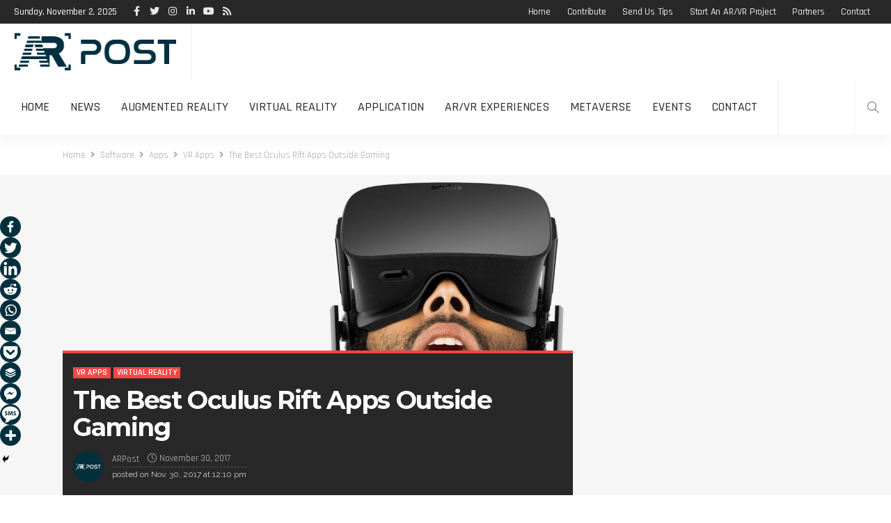

--- FILE ---
content_type: text/html; charset=UTF-8
request_url: https://arpost.co/2017/11/30/best-oculus-rift-apps-outside-gaming/
body_size: 33129
content:
<!DOCTYPE html>
<html lang="en-US" prefix="og: https://ogp.me/ns#">
<head>
	<meta charset="UTF-8"/>
	<meta http-equiv="X-UA-Compatible" content="IE=edge">
	<meta name="viewport" content="width=device-width, initial-scale=1.0">
	<link rel="profile" href="https://gmpg.org/xfn/11"/>
	<link rel="pingback" href="https://arpost.co/xmlrpc.php"/>
	
<!-- Author Meta Tags by Molongui Authorship, visit: https://wordpress.org/plugins/molongui-authorship/ -->
<meta name="author" content="ARPost">
<!-- /Molongui Authorship -->

<script type="application/javascript">var newsmax_ruby_ajax_url = "https://arpost.co/wp-admin/admin-ajax.php"</script>		<style type="text/css">
					.heateor_sss_button_instagram span.heateor_sss_svg,a.heateor_sss_instagram span.heateor_sss_svg{background:radial-gradient(circle at 30% 107%,#fdf497 0,#fdf497 5%,#fd5949 45%,#d6249f 60%,#285aeb 90%)}
						div.heateor_sss_horizontal_sharing a.heateor_sss_button_instagram span{background:#04303e!important;}div.heateor_sss_standard_follow_icons_container a.heateor_sss_button_instagram span{background:#04303e;}
							div.heateor_sss_horizontal_sharing a.heateor_sss_button_instagram span:hover{background:#04303e!important;}div.heateor_sss_standard_follow_icons_container a.heateor_sss_button_instagram span:hover{background:#04303e;}
							div.heateor_sss_vertical_sharing  a.heateor_sss_button_instagram span{background:#04303e!important;}div.heateor_sss_floating_follow_icons_container a.heateor_sss_button_instagram span{background:#04303e;}
							div.heateor_sss_vertical_sharing a.heateor_sss_button_instagram span:hover{background:#04303e!important;}div.heateor_sss_floating_follow_icons_container a.heateor_sss_button_instagram span:hover{background:#04303e;}
				.heateor_sss_horizontal_sharing .heateor_sss_svg,.heateor_sss_standard_follow_icons_container .heateor_sss_svg{
							background-color: #04303e!important;
				background: #04303e!important;
							color: #FFFFFF;
						border-width: 0px;
			border-style: solid;
			border-color: transparent;
		}
					div.heateor_sss_horizontal_sharing span.heateor_sss_svg svg:hover path:not(.heateor_sss_no_fill),div.heateor_sss_horizontal_sharing span.heateor_sss_svg svg:hover ellipse, div.heateor_sss_horizontal_sharing span.heateor_sss_svg svg:hover circle, div.heateor_sss_horizontal_sharing span.heateor_sss_svg svg:hover polygon, div.heateor_sss_horizontal_sharing span.heateor_sss_svg svg:hover rect:not(.heateor_sss_no_fill){
		        fill: #FF4545;
		    }
		    div.heateor_sss_horizontal_sharing span.heateor_sss_svg svg:hover path.heateor_sss_svg_stroke, div.heateor_sss_horizontal_sharing span.heateor_sss_svg svg:hover rect.heateor_sss_svg_stroke{
		    	stroke: #FF4545;
		    }
				.heateor_sss_horizontal_sharing span.heateor_sss_svg:hover,.heateor_sss_standard_follow_icons_container span.heateor_sss_svg:hover{
							background-color: #04303e!important;
				background: #04303e!important;
							color: #FF4545;
						border-color: transparent;
		}
		.heateor_sss_vertical_sharing span.heateor_sss_svg,.heateor_sss_floating_follow_icons_container span.heateor_sss_svg{
							background-color: #04303e!important;
				background: #04303e!important;
							color: #FFFFFF;
						border-width: 0px;
			border-style: solid;
			border-color: transparent;
		}
						    div.heateor_sss_vertical_sharing span.heateor_sss_svg svg:hover path:not(.heateor_sss_no_fill),div.heateor_sss_vertical_sharing span.heateor_sss_svg svg:hover ellipse, div.heateor_sss_vertical_sharing span.heateor_sss_svg svg:hover circle, div.heateor_sss_vertical_sharing span.heateor_sss_svg svg:hover polygon{
		        fill:#FF4545;
		    }
		    div.heateor_sss_vertical_sharing span.heateor_sss_svg svg:hover path.heateor_sss_svg_stroke{
		    	stroke:#FF4545;
		    }
				.heateor_sss_vertical_sharing span.heateor_sss_svg:hover,.heateor_sss_floating_follow_icons_container span.heateor_sss_svg:hover{
							background-color: #04303e!important;
				background: #04303e!important;
							color: #FF4545;
						border-color: transparent;
		}
		@media screen and (max-width:783px) {.heateor_sss_vertical_sharing{display:none!important}}div.heateor_sss_mobile_footer{display:none;}@media screen and (max-width:783px){div.heateor_sss_bottom_sharing .heateorSssTCBackground{background-color:white}div.heateor_sss_bottom_sharing{width:100%!important;left:0!important;}div.heateor_sss_bottom_sharing a{width:9.09090909091% !important;}div.heateor_sss_bottom_sharing .heateor_sss_svg{width: 100% !important;}div.heateor_sss_bottom_sharing div.heateorSssTotalShareCount{font-size:1em!important;line-height:21px!important}div.heateor_sss_bottom_sharing div.heateorSssTotalShareText{font-size:.7em!important;line-height:0px!important}div.heateor_sss_mobile_footer{display:block;height:30px;}.heateor_sss_bottom_sharing{padding:0!important;display:block!important;width:auto!important;bottom:-2px!important;top: auto!important;}.heateor_sss_bottom_sharing .heateor_sss_square_count{line-height:inherit;}.heateor_sss_bottom_sharing .heateorSssSharingArrow{display:none;}.heateor_sss_bottom_sharing .heateorSssTCBackground{margin-right:1.1em!important}}		</style>
			<style>img:is([sizes="auto" i], [sizes^="auto," i]) { contain-intrinsic-size: 3000px 1500px }</style>
	
<!-- Search Engine Optimization by Rank Math PRO - https://s.rankmath.com/home -->
<title>The Best Oculus Rift Apps Outside Gaming | ARPost</title><link rel="stylesheet" href="https://arpost.co/wp-content/cache/min/1/8b66cc63368d69182429b38d762d40bb.css" media="all" data-minify="1" />
<meta name="description" content="If you want to experience other applications of virtual reality outside the gaming world, these are the best Oculus Rift apps you should try."/>
<meta name="robots" content="follow, index, max-snippet:-1, max-video-preview:-1, max-image-preview:large"/>
<link rel="canonical" href="https://arpost.co/2017/11/30/best-oculus-rift-apps-outside-gaming/" />
<meta property="og:locale" content="en_US" />
<meta property="og:type" content="article" />
<meta property="og:title" content="The Best Oculus Rift Apps Outside Gaming | ARPost" />
<meta property="og:description" content="If you want to experience other applications of virtual reality outside the gaming world, these are the best Oculus Rift apps you should try." />
<meta property="og:url" content="https://arpost.co/2017/11/30/best-oculus-rift-apps-outside-gaming/" />
<meta property="og:site_name" content="ARPost" />
<meta property="article:publisher" content="https://business.facebook.com/ARPostUS/" />
<meta property="article:tag" content="oculus apps" />
<meta property="article:tag" content="oculus rift" />
<meta property="article:tag" content="virtual reality" />
<meta property="article:tag" content="VR apps" />
<meta property="article:tag" content="VR headsets" />
<meta property="article:section" content="VR Apps" />
<meta property="og:updated_time" content="2022-11-30T07:59:03-05:00" />
<meta property="og:image" content="https://assets.arpost.co/wp-content/uploads/2017/11/28221543/The-Best-Oculus-Rift-Apps-Outside-Gaming-Oculus-press-kit-1024x576.jpg" />
<meta property="og:image:secure_url" content="https://assets.arpost.co/wp-content/uploads/2017/11/28221543/The-Best-Oculus-Rift-Apps-Outside-Gaming-Oculus-press-kit-1024x576.jpg" />
<meta property="og:image:width" content="1024" />
<meta property="og:image:height" content="576" />
<meta property="og:image:alt" content="The Best Oculus Rift Apps" />
<meta property="og:image:type" content="image/jpeg" />
<meta property="article:published_time" content="2017-11-30T12:10:46-05:00" />
<meta property="article:modified_time" content="2022-11-30T07:59:03-05:00" />
<meta name="twitter:card" content="summary_large_image" />
<meta name="twitter:title" content="The Best Oculus Rift Apps Outside Gaming | ARPost" />
<meta name="twitter:description" content="If you want to experience other applications of virtual reality outside the gaming world, these are the best Oculus Rift apps you should try." />
<meta name="twitter:site" content="@ARPostUS" />
<meta name="twitter:creator" content="@ARPostUS" />
<meta name="twitter:image" content="https://assets.arpost.co/wp-content/uploads/2017/11/28221543/The-Best-Oculus-Rift-Apps-Outside-Gaming-Oculus-press-kit-1024x576.jpg" />
<meta name="twitter:label1" content="Written by" />
<meta name="twitter:data1" content="ARPost" />
<meta name="twitter:label2" content="Time to read" />
<meta name="twitter:data2" content="3 minutes" />
<script type="application/ld+json" class="rank-math-schema-pro">{"@context":"https://schema.org","@graph":[{"@type":"Place","@id":"https://arpost.co/#place","address":{"@type":"PostalAddress","addressCountry":"United States"}},{"@type":"Organization","@id":"https://arpost.co/#organization","name":"ARPost","url":"https://arpost.co","sameAs":["https://business.facebook.com/ARPostUS/","https://twitter.com/ARPostUS"],"address":{"@type":"PostalAddress","addressCountry":"United States"},"logo":{"@type":"ImageObject","@id":"https://arpost.co/#logo","url":"https://arpost.co/wp-content/uploads/2020/02/ARPost-Twitter-profile.png","contentUrl":"https://arpost.co/wp-content/uploads/2020/02/ARPost-Twitter-profile.png","caption":"ARPost","inLanguage":"en-US","width":"800","height":"800"},"location":{"@id":"https://arpost.co/#place"}},{"@type":"WebSite","@id":"https://arpost.co/#website","url":"https://arpost.co","name":"ARPost","publisher":{"@id":"https://arpost.co/#organization"},"inLanguage":"en-US"},{"@type":"ImageObject","@id":"https://assets.arpost.co/wp-content/uploads/2017/11/28221543/The-Best-Oculus-Rift-Apps-Outside-Gaming-Oculus-press-kit.jpg","url":"https://assets.arpost.co/wp-content/uploads/2017/11/28221543/The-Best-Oculus-Rift-Apps-Outside-Gaming-Oculus-press-kit.jpg","width":"3840","height":"2160","caption":"The Best Oculus Rift Apps","inLanguage":"en-US"},{"@type":"WebPage","@id":"https://arpost.co/2017/11/30/best-oculus-rift-apps-outside-gaming/#webpage","url":"https://arpost.co/2017/11/30/best-oculus-rift-apps-outside-gaming/","name":"The Best Oculus Rift Apps Outside Gaming | ARPost","datePublished":"2017-11-30T12:10:46-05:00","dateModified":"2022-11-30T07:59:03-05:00","isPartOf":{"@id":"https://arpost.co/#website"},"primaryImageOfPage":{"@id":"https://assets.arpost.co/wp-content/uploads/2017/11/28221543/The-Best-Oculus-Rift-Apps-Outside-Gaming-Oculus-press-kit.jpg"},"inLanguage":"en-US"},{"@type":"Article","headline":"The Best Oculus Rift Apps Outside Gaming | ARPost","datePublished":"2017-11-30T12:10:46-05:00","dateModified":"2022-11-30T07:59:03-05:00","author":{"@type":"Person","name":"ARPost"},"description":"If you want to experience other applications of virtual reality outside the gaming world, these are the best Oculus Rift apps you should try.","name":"The Best Oculus Rift Apps Outside Gaming | ARPost","articleSection":"Virtual Reality, VR Apps","@id":"https://arpost.co/2017/11/30/best-oculus-rift-apps-outside-gaming/#schema-256168","isPartOf":{"@id":"https://arpost.co/2017/11/30/best-oculus-rift-apps-outside-gaming/#webpage"},"publisher":{"@id":"https://arpost.co/#organization"},"image":{"@id":"https://assets.arpost.co/wp-content/uploads/2017/11/28221543/The-Best-Oculus-Rift-Apps-Outside-Gaming-Oculus-press-kit.jpg"},"inLanguage":"en-US","mainEntityOfPage":{"@id":"https://arpost.co/2017/11/30/best-oculus-rift-apps-outside-gaming/#webpage"}}]}</script>
<!-- /Rank Math WordPress SEO plugin -->

<link rel="amphtml" href="https://arpost.co/2017/11/30/best-oculus-rift-apps-outside-gaming/amp/" /><meta name="generator" content="AMP for WP 1.0.90"/><link rel='dns-prefetch' href='//js.hs-scripts.com' />
<link rel='dns-prefetch' href='//proxy.beyondwords.io' />
<link rel='dns-prefetch' href='//a.omappapi.com' />
<link rel='dns-prefetch' href='//www.googletagmanager.com' />
<link rel='dns-prefetch' href='//use.fontawesome.com' />
<link rel='dns-prefetch' href='//fonts.googleapis.com' />
<link rel='dns-prefetch' href='//pagead2.googlesyndication.com' />
<link href='https://fonts.gstatic.com' crossorigin rel='preconnect' />
<link rel="alternate" type="application/rss+xml" title="ARPost &raquo; Feed" href="https://arpost.co/feed/" />
<link rel="alternate" type="text/calendar" title="ARPost &raquo; iCal Feed" href="https://arpost.co/event/?ical=1" />
<link rel="apple-touch-icon" href="https://arpost.co/wp-content/uploads/2017/10/Favicon-72x72.png" /><!-- arpost.co is managing ads with Advanced Ads – https://wpadvancedads.com/ --><!--noptimize--><script id="arpost-ready">
			window.advanced_ads_ready=function(e,a){a=a||"complete";var d=function(e){return"interactive"===a?"loading"!==e:"complete"===e};d(document.readyState)?e():document.addEventListener("readystatechange",(function(a){d(a.target.readyState)&&e()}),{once:"interactive"===a})},window.advanced_ads_ready_queue=window.advanced_ads_ready_queue||[];		</script>
		<!--/noptimize-->
<style id='wp-emoji-styles-inline-css' type='text/css'>

	img.wp-smiley, img.emoji {
		display: inline !important;
		border: none !important;
		box-shadow: none !important;
		height: 1em !important;
		width: 1em !important;
		margin: 0 0.07em !important;
		vertical-align: -0.1em !important;
		background: none !important;
		padding: 0 !important;
	}
</style>

<style id='classic-theme-styles-inline-css' type='text/css'>
/*! This file is auto-generated */
.wp-block-button__link{color:#fff;background-color:#32373c;border-radius:9999px;box-shadow:none;text-decoration:none;padding:calc(.667em + 2px) calc(1.333em + 2px);font-size:1.125em}.wp-block-file__button{background:#32373c;color:#fff;text-decoration:none}
</style>
<style id='global-styles-inline-css' type='text/css'>
:root{--wp--preset--aspect-ratio--square: 1;--wp--preset--aspect-ratio--4-3: 4/3;--wp--preset--aspect-ratio--3-4: 3/4;--wp--preset--aspect-ratio--3-2: 3/2;--wp--preset--aspect-ratio--2-3: 2/3;--wp--preset--aspect-ratio--16-9: 16/9;--wp--preset--aspect-ratio--9-16: 9/16;--wp--preset--color--black: #000000;--wp--preset--color--cyan-bluish-gray: #abb8c3;--wp--preset--color--white: #ffffff;--wp--preset--color--pale-pink: #f78da7;--wp--preset--color--vivid-red: #cf2e2e;--wp--preset--color--luminous-vivid-orange: #ff6900;--wp--preset--color--luminous-vivid-amber: #fcb900;--wp--preset--color--light-green-cyan: #7bdcb5;--wp--preset--color--vivid-green-cyan: #00d084;--wp--preset--color--pale-cyan-blue: #8ed1fc;--wp--preset--color--vivid-cyan-blue: #0693e3;--wp--preset--color--vivid-purple: #9b51e0;--wp--preset--gradient--vivid-cyan-blue-to-vivid-purple: linear-gradient(135deg,rgba(6,147,227,1) 0%,rgb(155,81,224) 100%);--wp--preset--gradient--light-green-cyan-to-vivid-green-cyan: linear-gradient(135deg,rgb(122,220,180) 0%,rgb(0,208,130) 100%);--wp--preset--gradient--luminous-vivid-amber-to-luminous-vivid-orange: linear-gradient(135deg,rgba(252,185,0,1) 0%,rgba(255,105,0,1) 100%);--wp--preset--gradient--luminous-vivid-orange-to-vivid-red: linear-gradient(135deg,rgba(255,105,0,1) 0%,rgb(207,46,46) 100%);--wp--preset--gradient--very-light-gray-to-cyan-bluish-gray: linear-gradient(135deg,rgb(238,238,238) 0%,rgb(169,184,195) 100%);--wp--preset--gradient--cool-to-warm-spectrum: linear-gradient(135deg,rgb(74,234,220) 0%,rgb(151,120,209) 20%,rgb(207,42,186) 40%,rgb(238,44,130) 60%,rgb(251,105,98) 80%,rgb(254,248,76) 100%);--wp--preset--gradient--blush-light-purple: linear-gradient(135deg,rgb(255,206,236) 0%,rgb(152,150,240) 100%);--wp--preset--gradient--blush-bordeaux: linear-gradient(135deg,rgb(254,205,165) 0%,rgb(254,45,45) 50%,rgb(107,0,62) 100%);--wp--preset--gradient--luminous-dusk: linear-gradient(135deg,rgb(255,203,112) 0%,rgb(199,81,192) 50%,rgb(65,88,208) 100%);--wp--preset--gradient--pale-ocean: linear-gradient(135deg,rgb(255,245,203) 0%,rgb(182,227,212) 50%,rgb(51,167,181) 100%);--wp--preset--gradient--electric-grass: linear-gradient(135deg,rgb(202,248,128) 0%,rgb(113,206,126) 100%);--wp--preset--gradient--midnight: linear-gradient(135deg,rgb(2,3,129) 0%,rgb(40,116,252) 100%);--wp--preset--font-size--small: 13px;--wp--preset--font-size--medium: 20px;--wp--preset--font-size--large: 36px;--wp--preset--font-size--x-large: 42px;--wp--preset--spacing--20: 0.44rem;--wp--preset--spacing--30: 0.67rem;--wp--preset--spacing--40: 1rem;--wp--preset--spacing--50: 1.5rem;--wp--preset--spacing--60: 2.25rem;--wp--preset--spacing--70: 3.38rem;--wp--preset--spacing--80: 5.06rem;--wp--preset--shadow--natural: 6px 6px 9px rgba(0, 0, 0, 0.2);--wp--preset--shadow--deep: 12px 12px 50px rgba(0, 0, 0, 0.4);--wp--preset--shadow--sharp: 6px 6px 0px rgba(0, 0, 0, 0.2);--wp--preset--shadow--outlined: 6px 6px 0px -3px rgba(255, 255, 255, 1), 6px 6px rgba(0, 0, 0, 1);--wp--preset--shadow--crisp: 6px 6px 0px rgba(0, 0, 0, 1);}:where(.is-layout-flex){gap: 0.5em;}:where(.is-layout-grid){gap: 0.5em;}body .is-layout-flex{display: flex;}.is-layout-flex{flex-wrap: wrap;align-items: center;}.is-layout-flex > :is(*, div){margin: 0;}body .is-layout-grid{display: grid;}.is-layout-grid > :is(*, div){margin: 0;}:where(.wp-block-columns.is-layout-flex){gap: 2em;}:where(.wp-block-columns.is-layout-grid){gap: 2em;}:where(.wp-block-post-template.is-layout-flex){gap: 1.25em;}:where(.wp-block-post-template.is-layout-grid){gap: 1.25em;}.has-black-color{color: var(--wp--preset--color--black) !important;}.has-cyan-bluish-gray-color{color: var(--wp--preset--color--cyan-bluish-gray) !important;}.has-white-color{color: var(--wp--preset--color--white) !important;}.has-pale-pink-color{color: var(--wp--preset--color--pale-pink) !important;}.has-vivid-red-color{color: var(--wp--preset--color--vivid-red) !important;}.has-luminous-vivid-orange-color{color: var(--wp--preset--color--luminous-vivid-orange) !important;}.has-luminous-vivid-amber-color{color: var(--wp--preset--color--luminous-vivid-amber) !important;}.has-light-green-cyan-color{color: var(--wp--preset--color--light-green-cyan) !important;}.has-vivid-green-cyan-color{color: var(--wp--preset--color--vivid-green-cyan) !important;}.has-pale-cyan-blue-color{color: var(--wp--preset--color--pale-cyan-blue) !important;}.has-vivid-cyan-blue-color{color: var(--wp--preset--color--vivid-cyan-blue) !important;}.has-vivid-purple-color{color: var(--wp--preset--color--vivid-purple) !important;}.has-black-background-color{background-color: var(--wp--preset--color--black) !important;}.has-cyan-bluish-gray-background-color{background-color: var(--wp--preset--color--cyan-bluish-gray) !important;}.has-white-background-color{background-color: var(--wp--preset--color--white) !important;}.has-pale-pink-background-color{background-color: var(--wp--preset--color--pale-pink) !important;}.has-vivid-red-background-color{background-color: var(--wp--preset--color--vivid-red) !important;}.has-luminous-vivid-orange-background-color{background-color: var(--wp--preset--color--luminous-vivid-orange) !important;}.has-luminous-vivid-amber-background-color{background-color: var(--wp--preset--color--luminous-vivid-amber) !important;}.has-light-green-cyan-background-color{background-color: var(--wp--preset--color--light-green-cyan) !important;}.has-vivid-green-cyan-background-color{background-color: var(--wp--preset--color--vivid-green-cyan) !important;}.has-pale-cyan-blue-background-color{background-color: var(--wp--preset--color--pale-cyan-blue) !important;}.has-vivid-cyan-blue-background-color{background-color: var(--wp--preset--color--vivid-cyan-blue) !important;}.has-vivid-purple-background-color{background-color: var(--wp--preset--color--vivid-purple) !important;}.has-black-border-color{border-color: var(--wp--preset--color--black) !important;}.has-cyan-bluish-gray-border-color{border-color: var(--wp--preset--color--cyan-bluish-gray) !important;}.has-white-border-color{border-color: var(--wp--preset--color--white) !important;}.has-pale-pink-border-color{border-color: var(--wp--preset--color--pale-pink) !important;}.has-vivid-red-border-color{border-color: var(--wp--preset--color--vivid-red) !important;}.has-luminous-vivid-orange-border-color{border-color: var(--wp--preset--color--luminous-vivid-orange) !important;}.has-luminous-vivid-amber-border-color{border-color: var(--wp--preset--color--luminous-vivid-amber) !important;}.has-light-green-cyan-border-color{border-color: var(--wp--preset--color--light-green-cyan) !important;}.has-vivid-green-cyan-border-color{border-color: var(--wp--preset--color--vivid-green-cyan) !important;}.has-pale-cyan-blue-border-color{border-color: var(--wp--preset--color--pale-cyan-blue) !important;}.has-vivid-cyan-blue-border-color{border-color: var(--wp--preset--color--vivid-cyan-blue) !important;}.has-vivid-purple-border-color{border-color: var(--wp--preset--color--vivid-purple) !important;}.has-vivid-cyan-blue-to-vivid-purple-gradient-background{background: var(--wp--preset--gradient--vivid-cyan-blue-to-vivid-purple) !important;}.has-light-green-cyan-to-vivid-green-cyan-gradient-background{background: var(--wp--preset--gradient--light-green-cyan-to-vivid-green-cyan) !important;}.has-luminous-vivid-amber-to-luminous-vivid-orange-gradient-background{background: var(--wp--preset--gradient--luminous-vivid-amber-to-luminous-vivid-orange) !important;}.has-luminous-vivid-orange-to-vivid-red-gradient-background{background: var(--wp--preset--gradient--luminous-vivid-orange-to-vivid-red) !important;}.has-very-light-gray-to-cyan-bluish-gray-gradient-background{background: var(--wp--preset--gradient--very-light-gray-to-cyan-bluish-gray) !important;}.has-cool-to-warm-spectrum-gradient-background{background: var(--wp--preset--gradient--cool-to-warm-spectrum) !important;}.has-blush-light-purple-gradient-background{background: var(--wp--preset--gradient--blush-light-purple) !important;}.has-blush-bordeaux-gradient-background{background: var(--wp--preset--gradient--blush-bordeaux) !important;}.has-luminous-dusk-gradient-background{background: var(--wp--preset--gradient--luminous-dusk) !important;}.has-pale-ocean-gradient-background{background: var(--wp--preset--gradient--pale-ocean) !important;}.has-electric-grass-gradient-background{background: var(--wp--preset--gradient--electric-grass) !important;}.has-midnight-gradient-background{background: var(--wp--preset--gradient--midnight) !important;}.has-small-font-size{font-size: var(--wp--preset--font-size--small) !important;}.has-medium-font-size{font-size: var(--wp--preset--font-size--medium) !important;}.has-large-font-size{font-size: var(--wp--preset--font-size--large) !important;}.has-x-large-font-size{font-size: var(--wp--preset--font-size--x-large) !important;}
:where(.wp-block-post-template.is-layout-flex){gap: 1.25em;}:where(.wp-block-post-template.is-layout-grid){gap: 1.25em;}
:where(.wp-block-columns.is-layout-flex){gap: 2em;}:where(.wp-block-columns.is-layout-grid){gap: 2em;}
:root :where(.wp-block-pullquote){font-size: 1.5em;line-height: 1.6;}
</style>




<style id='dominant-color-styles-inline-css' type='text/css'>
img[data-dominant-color]:not(.has-transparency) { background-color: var(--dominant-color); }
</style>







<style id='newsmax-ruby-style-inline-css' type='text/css'>
.main-menu-inner .sub-menu, .small-menu-wrap,.header-style-5 .main-menu-inner .sub-menu, .header-style-5 .small-menu-wrap{background-color: #333333;}.mega-col-menu.mega-menu-wrap .sub-menu .sub-menu a,.mega-menu-wrap .block-footer, .small-menu-inner .sub-menu a{border-color: rgba(255,255,255,.1);}.main-menu-inner .sub-menu, .small-menu-wrap{color :#eeeeee;}.sub-menu > li > a:hover, li.is-current-sub{ background-color: rgba(255,255,255,.1); color :#ffffff;}.small-menu-wrap .sub-menu li > a:hover,.mega-col-menu.sub-menu .mega-col-menu-inner a:hover,.small-menu-wrap .sub-menu li > a:hover{color :#ffffff;}.small-menu-inner > li > a, .breadcrumb-wrap, .widget-btn { font-family: Rajdhani;}.small-menu-inner > li > a, .widget-btn { font-weight: 500;}.small-menu-inner {font-size:18px}.small-menu-inner .sub-menu { font-family: Rajdhani;}.small-menu-inner .sub-menu a { font-size: 15px;}.logo-inner img {max-height: 90px;}.breadcrumb-wrap { font-size: 13px;}.post-review-icon, .post-review-score, .score-bar, .review-box-wrap .post-review-info { background-color: #8ad890;}.review-el .review-info-score { color: #8ad890;}h1 {font-family:Montserrat;}h1 {font-weight:700;}h2 {font-family:Montserrat;}h2 {font-weight:700;}h3 {font-family:Montserrat;}h3 {font-weight:700;}h4 {font-family:Montserrat;}h4 {font-weight:700;}h5 {font-family:Montserrat;}h5 {font-weight:700;}h6 {font-family:Montserrat;}h6 {font-weight:300;}@media only screen and (min-width: 992px) and (max-width: 1199px) {body .post-title.is-size-0 {}body .post-title.is-size-1 {}body .post-title.is-size-2 {}body .post-title.is-size-3 {}body .post-title.is-size-4 {}}@media only screen and (max-width: 991px) {body .post-title.is-size-0 {}body .post-title.is-size-1 {}body .post-title.is-size-2 {}body .post-title.is-size-3 {}body .post-title.is-size-4 {}}@media only screen and (max-width: 767px) {body .post-title.is-size-0 {}body .post-title.is-size-1 {}body .post-title.is-size-2 {}body .post-title.is-size-3 {}body .post-title.is-size-4, .post-list-2 .post-title a, .post-list-3 .post-title a {}}@media only screen and (max-width: 767px) {body, p {}.post-excerpt p {}.entry h1 {}.entry h2 {}.entry h3 {}.entry h4 {}.entry h5 {}.entry h6 {}}.post-meta-info-duration { font-family:Rajdhani;}.widget_recent_entries li a, .recentcomments a { font-family:Montserrat;}
#newsmax_ruby_navbar_widget_button-_multiwidget .widget-btn {}#newsmax_ruby_navbar_widget_button-_multiwidget .widget-btn:hover {}
</style>



<style id='bfa-font-awesome-v4-shim-inline-css' type='text/css'>

			@font-face {
				font-family: 'FontAwesome';
				src: url('https://use.fontawesome.com/releases/v5.15.4/webfonts/fa-brands-400.eot'),
				url('https://use.fontawesome.com/releases/v5.15.4/webfonts/fa-brands-400.eot?#iefix') format('embedded-opentype'),
				url('https://use.fontawesome.com/releases/v5.15.4/webfonts/fa-brands-400.woff2') format('woff2'),
				url('https://use.fontawesome.com/releases/v5.15.4/webfonts/fa-brands-400.woff') format('woff'),
				url('https://use.fontawesome.com/releases/v5.15.4/webfonts/fa-brands-400.ttf') format('truetype'),
				url('https://use.fontawesome.com/releases/v5.15.4/webfonts/fa-brands-400.svg#fontawesome') format('svg');
			}

			@font-face {
				font-family: 'FontAwesome';
				src: url('https://use.fontawesome.com/releases/v5.15.4/webfonts/fa-solid-900.eot'),
				url('https://use.fontawesome.com/releases/v5.15.4/webfonts/fa-solid-900.eot?#iefix') format('embedded-opentype'),
				url('https://use.fontawesome.com/releases/v5.15.4/webfonts/fa-solid-900.woff2') format('woff2'),
				url('https://use.fontawesome.com/releases/v5.15.4/webfonts/fa-solid-900.woff') format('woff'),
				url('https://use.fontawesome.com/releases/v5.15.4/webfonts/fa-solid-900.ttf') format('truetype'),
				url('https://use.fontawesome.com/releases/v5.15.4/webfonts/fa-solid-900.svg#fontawesome') format('svg');
			}

			@font-face {
				font-family: 'FontAwesome';
				src: url('https://use.fontawesome.com/releases/v5.15.4/webfonts/fa-regular-400.eot'),
				url('https://use.fontawesome.com/releases/v5.15.4/webfonts/fa-regular-400.eot?#iefix') format('embedded-opentype'),
				url('https://use.fontawesome.com/releases/v5.15.4/webfonts/fa-regular-400.woff2') format('woff2'),
				url('https://use.fontawesome.com/releases/v5.15.4/webfonts/fa-regular-400.woff') format('woff'),
				url('https://use.fontawesome.com/releases/v5.15.4/webfonts/fa-regular-400.ttf') format('truetype'),
				url('https://use.fontawesome.com/releases/v5.15.4/webfonts/fa-regular-400.svg#fontawesome') format('svg');
				unicode-range: U+F004-F005,U+F007,U+F017,U+F022,U+F024,U+F02E,U+F03E,U+F044,U+F057-F059,U+F06E,U+F070,U+F075,U+F07B-F07C,U+F080,U+F086,U+F089,U+F094,U+F09D,U+F0A0,U+F0A4-F0A7,U+F0C5,U+F0C7-F0C8,U+F0E0,U+F0EB,U+F0F3,U+F0F8,U+F0FE,U+F111,U+F118-F11A,U+F11C,U+F133,U+F144,U+F146,U+F14A,U+F14D-F14E,U+F150-F152,U+F15B-F15C,U+F164-F165,U+F185-F186,U+F191-F192,U+F1AD,U+F1C1-F1C9,U+F1CD,U+F1D8,U+F1E3,U+F1EA,U+F1F6,U+F1F9,U+F20A,U+F247-F249,U+F24D,U+F254-F25B,U+F25D,U+F267,U+F271-F274,U+F279,U+F28B,U+F28D,U+F2B5-F2B6,U+F2B9,U+F2BB,U+F2BD,U+F2C1-F2C2,U+F2D0,U+F2D2,U+F2DC,U+F2ED,U+F328,U+F358-F35B,U+F3A5,U+F3D1,U+F410,U+F4AD;
			}
		
</style>
<link rel='stylesheet' id='redux-google-fonts-newsmax_ruby_theme_options-css' href='https://fonts.googleapis.com/css?family=Raleway%3A100%2C200%2C300%2C400%2C500%2C600%2C700%2C800%2C900%2C100italic%2C200italic%2C300italic%2C400italic%2C500italic%2C600italic%2C700italic%2C800italic%2C900italic%7CMontserrat%3A700%2C500%2C300%7CRajdhani%3A600%2C400%2C500%2C700%7CLato%3A400&#038;subset=latin%2Clatin-ext&#038;ver=1676535220&#038;display=swap' type='text/css' media='all' />
<style id='rocket-lazyload-inline-css' type='text/css'>
.rll-youtube-player{position:relative;padding-bottom:56.23%;height:0;overflow:hidden;max-width:100%;}.rll-youtube-player iframe{position:absolute;top:0;left:0;width:100%;height:100%;z-index:100;background:0 0}.rll-youtube-player img{bottom:0;display:block;left:0;margin:auto;max-width:100%;width:100%;position:absolute;right:0;top:0;border:none;height:auto;cursor:pointer;-webkit-transition:.4s all;-moz-transition:.4s all;transition:.4s all}.rll-youtube-player img:hover{-webkit-filter:brightness(75%)}.rll-youtube-player .play{height:72px;width:72px;left:50%;top:50%;margin-left:-36px;margin-top:-36px;position:absolute;background:url(https://arpost.co/wp-content/plugins/wp-rocket/assets/img/youtube.png) no-repeat;cursor:pointer}
</style>
<script type="text/javascript" src="https://arpost.co/wp-includes/js/jquery/jquery.min.js?ver=3.7.1" id="jquery-core-js"></script>
<script type="text/javascript" src="https://arpost.co/wp-includes/js/jquery/jquery-migrate.min.js?ver=3.4.1" id="jquery-migrate-js" defer></script>
<script type="text/javascript" src="https://arpost.co/wp-content/plugins/wp-user-avatar/assets/flatpickr/flatpickr.min.js?ver=4.13.4" id="ppress-flatpickr-js" defer></script>
<script type="text/javascript" src="https://arpost.co/wp-content/plugins/wp-user-avatar/assets/select2/select2.min.js?ver=4.13.4" id="ppress-select2-js" defer></script>
<!--[if lt IE 9]>
<script type="text/javascript" src="https://arpost.co/wp-content/themes/newsmax/assets/external/html5shiv.min.js?ver=3.7.3" id="html5-js"></script>
<![endif]-->

<!-- Google Analytics snippet added by Site Kit -->
<script data-no-minify="1" type="text/javascript" src="https://arpost.co/wp-content/cache/busting/1/gtm-65e3a137df34f52189abd191eeb03232.js" id="google_gtagjs-js" async></script>
<script type="text/javascript" id="google_gtagjs-js-after">
/* <![CDATA[ */
window.dataLayer = window.dataLayer || [];function gtag(){dataLayer.push(arguments);}
gtag('set', 'linker', {"domains":["arpost.co"]} );
gtag("js", new Date());
gtag("set", "developer_id.dZTNiMT", true);
gtag("config", "GT-K8MBPBL");
/* ]]> */
</script>

<!-- End Google Analytics snippet added by Site Kit -->
<link rel="https://api.w.org/" href="https://arpost.co/wp-json/" /><link rel="alternate" title="JSON" type="application/json" href="https://arpost.co/wp-json/wp/v2/posts/1579" /><link rel="EditURI" type="application/rsd+xml" title="RSD" href="https://arpost.co/xmlrpc.php?rsd" />
<link rel='shortlink' href='https://arpost.co/?p=1579' />
<link rel="alternate" title="oEmbed (JSON)" type="application/json+oembed" href="https://arpost.co/wp-json/oembed/1.0/embed?url=https%3A%2F%2Farpost.co%2F2017%2F11%2F30%2Fbest-oculus-rift-apps-outside-gaming%2F" />
<link rel="alternate" title="oEmbed (XML)" type="text/xml+oembed" href="https://arpost.co/wp-json/oembed/1.0/embed?url=https%3A%2F%2Farpost.co%2F2017%2F11%2F30%2Fbest-oculus-rift-apps-outside-gaming%2F&#038;format=xml" />
<meta name="generator" content="Site Kit by Google 1.110.0" /><meta name="facebook-domain-verification" content="poja8xx3kn5sya1z8hjoj0ximfqh3m" />
<!-- Global site tag (gtag.js) - Google Analytics -->
<script async src="https://www.googletagmanager.com/gtag/js?id=UA-108625278-1"></script>
<script>
  window.dataLayer = window.dataLayer || [];
  function gtag(){dataLayer.push(arguments);}
  gtag('js', new Date());

  gtag('config', 'UA-108625278-1');
</script>			<!-- DO NOT COPY THIS SNIPPET! Start of Page Analytics Tracking for HubSpot WordPress plugin v10.2.5-->
			<script type="text/javascript" class="hsq-set-content-id" data-content-id="blog-post">
				var _hsq = _hsq || [];
				_hsq.push(["setContentType", "blog-post"]);
			</script>
			<!-- DO NOT COPY THIS SNIPPET! End of Page Analytics Tracking for HubSpot WordPress plugin -->
			<meta name="generator" content="Performance Lab 2.2.0; modules: images/dominant-color-images, images/fetchpriority, images/webp-support, images/webp-uploads">
<meta name="tec-api-version" content="v1"><meta name="tec-api-origin" content="https://arpost.co"><link rel="alternate" href="https://arpost.co/wp-json/tribe/events/v1/" />        <style>
            .molongui-disabled-link
            {
                border-bottom: none !important;
                text-decoration: none !important;
                color: inherit !important;
                cursor: inherit !important;
            }
            .molongui-disabled-link:hover,
            .molongui-disabled-link:hover span
            {
                border-bottom: none !important;
                text-decoration: none !important;
                color: inherit !important;
                cursor: inherit !important;
            }
        </style>
        
<!-- Google AdSense snippet added by Site Kit -->
<meta name="google-adsense-platform-account" content="ca-host-pub-2644536267352236">
<meta name="google-adsense-platform-domain" content="sitekit.withgoogle.com">
<!-- End Google AdSense snippet added by Site Kit -->

<!-- Google AdSense snippet added by Site Kit -->
<script type="text/javascript" async="async" src="https://pagead2.googlesyndication.com/pagead/js/adsbygoogle.js?client=ca-pub-9475867101164934&amp;host=ca-host-pub-2644536267352236" crossorigin="anonymous"></script>

<!-- End Google AdSense snippet added by Site Kit -->
<script  async src="https://pagead2.googlesyndication.com/pagead/js/adsbygoogle.js?client=ca-pub-6697351593826561" crossorigin="anonymous"></script><link rel="icon" href="https://assets.arpost.co/wp-content/uploads/2017/10/28222029/cropped-Favicon-144x144-32x32.png" sizes="32x32" />
<link rel="icon" href="https://assets.arpost.co/wp-content/uploads/2017/10/28222029/cropped-Favicon-144x144-192x192.png" sizes="192x192" />
<link rel="apple-touch-icon" href="https://assets.arpost.co/wp-content/uploads/2017/10/28222029/cropped-Favicon-144x144-180x180.png" />
<meta name="msapplication-TileImage" content="https://assets.arpost.co/wp-content/uploads/2017/10/28222029/cropped-Favicon-144x144-270x270.png" />
<style type="text/css" title="dynamic-css" class="options-output">.banner-wrap{background-color:#ffffff;background-repeat:no-repeat;background-size:cover;background-attachment:fixed;background-position:center center;}.footer-inner{background-color:#282828;background-repeat:no-repeat;background-size:cover;background-attachment:fixed;background-position:center center;}body,p{font-family:Raleway;line-height:22px;font-weight:400;font-style:normal;color:#282828;font-size:15px;}.post-title.is-size-0{font-family:Montserrat;text-transform:none;line-height:50px;font-weight:700;font-style:normal;color:#333333;font-size:48px;}.post-title.is-size-1{font-family:Montserrat;text-transform:none;font-weight:700;font-style:normal;color:#333333;}.post-title.is-size-2{font-family:Montserrat;text-transform:none;font-weight:700;font-style:normal;color:#333333;}.post-title.is-size-3{font-family:Montserrat;text-transform:none;font-weight:700;font-style:normal;color:#333333;}.post-title.is-size-4{font-family:Montserrat;text-transform:none;line-height:18px;font-weight:500;font-style:normal;color:#333333;font-size:13px;}.post-cat-info{font-family:Rajdhani;text-transform:uppercase;font-weight:600;font-style:normal;font-size:12px;}.post-meta-info{font-family:Rajdhani;text-transform:capitalize;font-weight:400;font-style:normal;color:#aaaaaa;font-size:13px;}.post-btn a{font-family:Lato;font-weight:400;font-style:normal;font-size:11px;}.block-header-wrap,.is-block-header-style-5 .block-header-wrap{font-family:Rajdhani;text-transform:uppercase;font-weight:500;font-style:normal;font-size:15px;}.widget-title, .is-block-header-style-5 .widget-title.block-title{font-family:Rajdhani;text-transform:uppercase;font-weight:500;font-style:normal;font-size:14px;}.main-menu-inner > li > a{font-family:Rajdhani;text-transform:uppercase;font-weight:500;font-style:normal;font-size:18px;}.navbar-wrap .is-sub-default{font-family:Rajdhani;text-transform:capitalize;letter-spacing:-0.2px;font-weight:500;font-style:normal;font-size:15px;}.topbar-wrap{font-family:Rajdhani;text-transform:capitalize;letter-spacing:-0.2px;font-weight:500;font-style:normal;font-size:14px;}.off-canvas-nav-wrap{font-family:Rajdhani;text-transform:uppercase;font-weight:500;font-style:normal;font-size:16px;}.off-canvas-nav-wrap .sub-menu a{font-family:Rajdhani;text-transform:uppercase;font-weight:500;font-style:normal;font-size:15px;}.logo-wrap.is-logo-text .logo-title,.off-canvas-logo-wrap.is-logo-text .logo-text{font-family:Rajdhani;text-transform:none;letter-spacing:-1px;font-weight:700;font-style:normal;font-size:42px;}.site-tagline{font-family:Raleway;font-weight:400;font-style:normal;font-size:14px;}.logo-mobile-wrap .logo-text{font-family:Rajdhani;text-transform:uppercase;letter-spacing:-1px;font-weight:700;font-style:normal;font-size:28px;}.entry h1{font-family:Montserrat;font-weight:700;font-style:normal;}.entry h2{font-family:Montserrat;font-weight:700;font-style:normal;}.entry h3{font-family:Montserrat;font-weight:700;font-style:normal;}.entry h4{font-family:Montserrat;font-weight:700;font-style:normal;}.entry h5{font-family:Montserrat;font-weight:700;font-style:normal;}.entry h6{font-family:Montserrat;line-height:11px;font-weight:300;font-style:normal;font-size:11px;}</style><noscript><style id="rocket-lazyload-nojs-css">.rll-youtube-player, [data-lazy-src]{display:none !important;}</style></noscript>	<script data-ad-client="ca-pub-9475867101164934" async src="https://pagead2.googlesyndication.com/pagead/js/adsbygoogle.js"></script>
	<script id="mcjs">!function(c,h,i,m,p){m=c.createElement(h),p=c.getElementsByTagName(h)[0],m.async=1,m.src=i,p.parentNode.insertBefore(m,p)}(document,"script","https://chimpstatic.com/mcjs-connected/js/users/1546a13950480c52cf907a9bb/22bfb80d85b85144c25f2a260.js");</script>
</head>
<body data-rsssl=1 class="wp-singular post-template-default single single-post postid-1579 single-format-standard wp-theme-newsmax tribe-no-js ruby-body is-holder is-navbar-sticky is-site-fullwidth is-smart-sticky is-site-smooth-display is-fw-topbar is-sidebar-style-2 is-breadcrumb is-tooltips is-back-top is-back-top-touch is-block-header-style-4 is-cat-style-3 is-btn-style-1 is-entry-image-popup newsmax aa-prefix-arpost-"  itemscope  itemtype="https://schema.org/WebPage"  data-slider_autoplay="1" data-slider_play_speed="5550" >

<div class="off-canvas-wrap is-dark-style is-light-text">
	<a href="#" id="ruby-off-canvas-close-btn"><i class="ruby-close-btn"></i></a>
	<div class="off-canvas-inner">

						<div class="off-canvas-logo-wrap is-logo-image">
		<div class="logo-inner">
			<a href="https://arpost.co/" class="logo" title="ARPost">
				<img height="369" width="1613" src="https://arpost.co/wp-content/uploads/2017/10/White-AR-Post-Logo.png" alt="ARPost">
			</a>
		</div>
	</div>
		
					<div class="off-canvas-search">
				<form method="get" class="searchform" action="https://arpost.co/">
	<div class="ruby-search">
		<span class="search-input"><input type="text" placeholder="Search and hit enter&hellip;" value="" name="s" title="search for:"/></span>
		<span class="search-submit"><input type="submit" value="" /><i class="icon-simple icon-magnifier"></i></span>
	</div>
</form>			</div><!--#search form -->
		
												<div class="off-canvas-social tooltips">
					<a class="icon-facebook" title="facebook" href="https://www.facebook.com/ARPostUS/" target="_blank"><i class="fa fa-facebook" aria-hidden="true"></i></a><a class="icon-twitter" title="twitter" href="https://twitter.com/ARPostUS/" target="_blank"><i class="fa fa-twitter" aria-hidden="true"></i></a><a class="icon-instagram" title="instagram" href="https://www.instagram.com/arpostus/" target="_blank"><i class="fa fa-instagram" aria-hidden="true"></i></a><a class="icon-linkedin" title="linkedin" href="https://www.linkedin.com/company/ar-post/" target="_blank"><i class="fa fa-linkedin" aria-hidden="true"></i></a><a class="icon-youtube" title="youtube" href="https://www.youtube.com/@arpostus" target="_blank"><i class="fa fa-youtube" aria-hidden="true"></i></a><a class="icon-rss" title="rss" href="https://arpost.co/feed/" target="_blank"><i class="fa fa-rss" aria-hidden="true"></i></a>				</div>
					
					<div id="ruby-off-canvas-nav" class="off-canvas-nav-wrap">
				<div class="menu-main-container"><ul id="offcanvas-menu" class="off-canvas-nav-inner"><li id="menu-item-1042" class="menu-item menu-item-type-post_type menu-item-object-page menu-item-home menu-item-1042"><a href="https://arpost.co/">Home</a></li>
<li id="menu-item-6063" class="menu-item menu-item-type-taxonomy menu-item-object-category menu-item-6063 is-category-5558"><a href="https://arpost.co/category/news/">News</a></li>
<li id="menu-item-1050" class="menu-item menu-item-type-taxonomy menu-item-object-category menu-item-1050 is-category-4"><a href="https://arpost.co/category/technology/augmented-reality/">Augmented Reality</a></li>
<li id="menu-item-1053" class="menu-item menu-item-type-taxonomy menu-item-object-category current-post-ancestor current-menu-parent current-post-parent menu-item-1053 is-category-3"><a href="https://arpost.co/category/technology/virtual-reality/">Virtual Reality</a></li>
<li id="menu-item-4364" class="menu-item menu-item-type-taxonomy menu-item-object-category menu-item-4364 is-category-6"><a href="https://arpost.co/category/application/">Application</a></li>
<li id="menu-item-18785" class="menu-item menu-item-type-taxonomy menu-item-object-category menu-item-18785 is-category-9906"><a href="https://arpost.co/category/experiences/">AR/VR Experiences</a></li>
<li id="menu-item-18786" class="menu-item menu-item-type-taxonomy menu-item-object-category menu-item-18786 is-category-10668"><a href="https://arpost.co/category/metaverse/">Metaverse</a></li>
<li id="menu-item-5311" class="menu-item menu-item-type-custom menu-item-object-custom menu-item-5311"><a href="https://arpost.co/event/">Events</a></li>
<li id="menu-item-2448" class="menu-item menu-item-type-post_type menu-item-object-page menu-item-2448"><a href="https://arpost.co/contact/">Contact</a></li>
</ul></div>			</div>
		
					<div class="off-canvas-widget-section-wrap">
				<section id="archives-3" class="widget widget_archive"><div class="widget-title block-title"><h3>Archives</h3></div>
			<ul>
					<li><a href='https://arpost.co/2023/08/'>August 2023</a></li>
	<li><a href='https://arpost.co/2023/07/'>July 2023</a></li>
	<li><a href='https://arpost.co/2023/06/'>June 2023</a></li>
	<li><a href='https://arpost.co/2023/05/'>May 2023</a></li>
	<li><a href='https://arpost.co/2023/04/'>April 2023</a></li>
	<li><a href='https://arpost.co/2023/03/'>March 2023</a></li>
	<li><a href='https://arpost.co/2023/02/'>February 2023</a></li>
	<li><a href='https://arpost.co/2023/01/'>January 2023</a></li>
	<li><a href='https://arpost.co/2022/12/'>December 2022</a></li>
	<li><a href='https://arpost.co/2022/11/'>November 2022</a></li>
	<li><a href='https://arpost.co/2022/10/'>October 2022</a></li>
	<li><a href='https://arpost.co/2022/09/'>September 2022</a></li>
	<li><a href='https://arpost.co/2022/08/'>August 2022</a></li>
	<li><a href='https://arpost.co/2022/07/'>July 2022</a></li>
	<li><a href='https://arpost.co/2022/06/'>June 2022</a></li>
	<li><a href='https://arpost.co/2022/05/'>May 2022</a></li>
	<li><a href='https://arpost.co/2022/04/'>April 2022</a></li>
	<li><a href='https://arpost.co/2022/03/'>March 2022</a></li>
	<li><a href='https://arpost.co/2022/02/'>February 2022</a></li>
	<li><a href='https://arpost.co/2022/01/'>January 2022</a></li>
	<li><a href='https://arpost.co/2021/12/'>December 2021</a></li>
	<li><a href='https://arpost.co/2021/11/'>November 2021</a></li>
	<li><a href='https://arpost.co/2021/10/'>October 2021</a></li>
	<li><a href='https://arpost.co/2021/09/'>September 2021</a></li>
	<li><a href='https://arpost.co/2021/08/'>August 2021</a></li>
	<li><a href='https://arpost.co/2021/07/'>July 2021</a></li>
	<li><a href='https://arpost.co/2021/06/'>June 2021</a></li>
	<li><a href='https://arpost.co/2021/05/'>May 2021</a></li>
	<li><a href='https://arpost.co/2021/04/'>April 2021</a></li>
	<li><a href='https://arpost.co/2021/03/'>March 2021</a></li>
	<li><a href='https://arpost.co/2021/02/'>February 2021</a></li>
	<li><a href='https://arpost.co/2021/01/'>January 2021</a></li>
	<li><a href='https://arpost.co/2020/12/'>December 2020</a></li>
	<li><a href='https://arpost.co/2020/11/'>November 2020</a></li>
	<li><a href='https://arpost.co/2020/10/'>October 2020</a></li>
	<li><a href='https://arpost.co/2020/09/'>September 2020</a></li>
	<li><a href='https://arpost.co/2020/08/'>August 2020</a></li>
	<li><a href='https://arpost.co/2020/07/'>July 2020</a></li>
	<li><a href='https://arpost.co/2020/06/'>June 2020</a></li>
	<li><a href='https://arpost.co/2020/05/'>May 2020</a></li>
	<li><a href='https://arpost.co/2020/04/'>April 2020</a></li>
	<li><a href='https://arpost.co/2020/03/'>March 2020</a></li>
	<li><a href='https://arpost.co/2020/02/'>February 2020</a></li>
	<li><a href='https://arpost.co/2020/01/'>January 2020</a></li>
	<li><a href='https://arpost.co/2019/12/'>December 2019</a></li>
	<li><a href='https://arpost.co/2019/11/'>November 2019</a></li>
	<li><a href='https://arpost.co/2019/10/'>October 2019</a></li>
	<li><a href='https://arpost.co/2019/09/'>September 2019</a></li>
	<li><a href='https://arpost.co/2019/08/'>August 2019</a></li>
	<li><a href='https://arpost.co/2019/07/'>July 2019</a></li>
	<li><a href='https://arpost.co/2019/06/'>June 2019</a></li>
	<li><a href='https://arpost.co/2019/05/'>May 2019</a></li>
	<li><a href='https://arpost.co/2019/04/'>April 2019</a></li>
	<li><a href='https://arpost.co/2019/03/'>March 2019</a></li>
	<li><a href='https://arpost.co/2019/02/'>February 2019</a></li>
	<li><a href='https://arpost.co/2019/01/'>January 2019</a></li>
	<li><a href='https://arpost.co/2018/12/'>December 2018</a></li>
	<li><a href='https://arpost.co/2018/11/'>November 2018</a></li>
	<li><a href='https://arpost.co/2018/10/'>October 2018</a></li>
	<li><a href='https://arpost.co/2018/09/'>September 2018</a></li>
	<li><a href='https://arpost.co/2018/08/'>August 2018</a></li>
	<li><a href='https://arpost.co/2018/07/'>July 2018</a></li>
	<li><a href='https://arpost.co/2018/06/'>June 2018</a></li>
	<li><a href='https://arpost.co/2018/05/'>May 2018</a></li>
	<li><a href='https://arpost.co/2018/04/'>April 2018</a></li>
	<li><a href='https://arpost.co/2018/03/'>March 2018</a></li>
	<li><a href='https://arpost.co/2018/02/'>February 2018</a></li>
	<li><a href='https://arpost.co/2018/01/'>January 2018</a></li>
	<li><a href='https://arpost.co/2017/12/'>December 2017</a></li>
	<li><a href='https://arpost.co/2017/11/'>November 2017</a></li>
	<li><a href='https://arpost.co/2017/10/'>October 2017</a></li>
			</ul>

			</section><section id="categories-4" class="widget widget_categories"><div class="widget-title block-title"><h3>Categories</h3></div>
			<ul>
					<li class="cat-item cat-item-4896"><a href="https://arpost.co/category/application/aec-industry/">AEC industry</a>
</li>
	<li class="cat-item cat-item-6"><a href="https://arpost.co/category/application/">Application</a>
</li>
	<li class="cat-item cat-item-84"><a href="https://arpost.co/category/software/apps/">Apps</a>
</li>
	<li class="cat-item cat-item-89"><a href="https://arpost.co/category/software/apps/augmented-reality-apps/">AR Apps</a>
</li>
	<li class="cat-item cat-item-3761"><a href="https://arpost.co/category/development/ar-development/">AR Development</a>
</li>
	<li class="cat-item cat-item-9908"><a href="https://arpost.co/category/experiences/ar-experiences/">AR experiences</a>
</li>
	<li class="cat-item cat-item-2722"><a href="https://arpost.co/category/software/games/ar-games/">AR games</a>
</li>
	<li class="cat-item cat-item-198"><a href="https://arpost.co/category/hardware/augmented-reality-glasses/">AR Glasses</a>
</li>
	<li class="cat-item cat-item-10633"><a href="https://arpost.co/category/application/art-culture/">Art &amp; Culture</a>
</li>
	<li class="cat-item cat-item-93"><a href="https://arpost.co/category/technology/ai/">Artificial Intelligence</a>
</li>
	<li class="cat-item cat-item-4"><a href="https://arpost.co/category/technology/augmented-reality/">Augmented Reality</a>
</li>
	<li class="cat-item cat-item-7"><a href="https://arpost.co/category/application/auto-transportation/">Automotive &amp; Transportation</a>
</li>
	<li class="cat-item cat-item-4039"><a href="https://arpost.co/category/application/beauty-fashion/">Beauty &amp; Fashion</a>
</li>
	<li class="cat-item cat-item-3696"><a href="https://arpost.co/category/development/">Development</a>
</li>
	<li class="cat-item cat-item-8880"><a href="https://arpost.co/category/editors-pick/">Editor&#039;s Pick</a>
</li>
	<li class="cat-item cat-item-3878"><a href="https://arpost.co/category/application/education-training/">Education &amp; Training</a>
</li>
	<li class="cat-item cat-item-4348"><a href="https://arpost.co/category/application/enterprise/">Enterprise</a>
</li>
	<li class="cat-item cat-item-3962"><a href="https://arpost.co/category/application/entertainment/">Entertainment</a>
</li>
	<li class="cat-item cat-item-4404"><a href="https://arpost.co/category/application/environmental-social-issues/">Environmental &amp; Social issues</a>
</li>
	<li class="cat-item cat-item-2590"><a href="https://arpost.co/category/events/">Events</a>
</li>
	<li class="cat-item cat-item-9906"><a href="https://arpost.co/category/experiences/">Experiences</a>
</li>
	<li class="cat-item cat-item-3124"><a href="https://arpost.co/category/technology/extended-reality/">Extended Reality</a>
</li>
	<li class="cat-item cat-item-4308"><a href="https://arpost.co/category/application/financial-industry/">Financial Industry</a>
</li>
	<li class="cat-item cat-item-3765"><a href="https://arpost.co/category/software/games/">Games</a>
</li>
	<li class="cat-item cat-item-3723"><a href="https://arpost.co/category/guest-post/">Guest Post</a>
</li>
	<li class="cat-item cat-item-10777"><a href="https://arpost.co/category/hardware/">Hardware</a>
</li>
	<li class="cat-item cat-item-3980"><a href="https://arpost.co/category/application/healthcare-medicine/">Healthcare/Medicine</a>
</li>
	<li class="cat-item cat-item-663"><a href="https://arpost.co/category/technology/immersive-technology/">Immersive Technology</a>
</li>
	<li class="cat-item cat-item-4403"><a href="https://arpost.co/category/application/inclusivity/">Inclusivity</a>
</li>
	<li class="cat-item cat-item-103"><a href="https://arpost.co/category/industry-reports/">Industry Reports</a>
</li>
	<li class="cat-item cat-item-4634"><a href="https://arpost.co/category/interview/">Interview</a>
</li>
	<li class="cat-item cat-item-4349"><a href="https://arpost.co/category/application/manufacturing/">Manufacturing</a>
</li>
	<li class="cat-item cat-item-4149"><a href="https://arpost.co/category/application/marketing/">Marketing</a>
</li>
	<li class="cat-item cat-item-10668"><a href="https://arpost.co/category/metaverse/">Metaverse</a>
</li>
	<li class="cat-item cat-item-734"><a href="https://arpost.co/category/technology/mixed-reality/">Mixed Reality</a>
</li>
	<li class="cat-item cat-item-8127"><a href="https://arpost.co/category/software/apps/mr-apps/">MR apps</a>
</li>
	<li class="cat-item cat-item-10782"><a href="https://arpost.co/category/software/games/mr-games/">MR games</a>
</li>
	<li class="cat-item cat-item-7191"><a href="https://arpost.co/category/hardware/mr-glasses/">MR glasses</a>
</li>
	<li class="cat-item cat-item-5558"><a href="https://arpost.co/category/news/">News</a>
</li>
	<li class="cat-item cat-item-8361"><a href="https://arpost.co/category/news/press-release/">Press Release</a>
</li>
	<li class="cat-item cat-item-4445"><a href="https://arpost.co/category/application/retail/">Retail &amp; E-Commerce</a>
</li>
	<li class="cat-item cat-item-3236"><a href="https://arpost.co/category/reviews/">Reviews</a>
</li>
	<li class="cat-item cat-item-6782"><a href="https://arpost.co/category/application/sales/">Sales</a>
</li>
	<li class="cat-item cat-item-5555"><a href="https://arpost.co/category/application/science/">Science</a>
</li>
	<li class="cat-item cat-item-4800"><a href="https://arpost.co/category/application/services-industry/">Services industry</a>
</li>
	<li class="cat-item cat-item-4224"><a href="https://arpost.co/category/application/social-good/">Social Good</a>
</li>
	<li class="cat-item cat-item-10776"><a href="https://arpost.co/category/software/">Software</a>
</li>
	<li class="cat-item cat-item-5629"><a href="https://arpost.co/category/sponsored/">Sponsored</a>
</li>
	<li class="cat-item cat-item-3870"><a href="https://arpost.co/category/application/sports-fitness/">Sports &amp; Fitness</a>
</li>
	<li class="cat-item cat-item-4197"><a href="https://arpost.co/category/application/supply-chain-management/">Supply chain management</a>
</li>
	<li class="cat-item cat-item-10"><a href="https://arpost.co/category/technology/">Technology</a>
</li>
	<li class="cat-item cat-item-3963"><a href="https://arpost.co/category/application/tourism-travel/">Tourism &amp; Travel</a>
</li>
	<li class="cat-item cat-item-3"><a href="https://arpost.co/category/technology/virtual-reality/">Virtual Reality</a>
</li>
	<li class="cat-item cat-item-90"><a href="https://arpost.co/category/software/apps/virtual-reality-apps/">VR Apps</a>
</li>
	<li class="cat-item cat-item-3697"><a href="https://arpost.co/category/development/vr-development/">VR development</a>
</li>
	<li class="cat-item cat-item-9907"><a href="https://arpost.co/category/experiences/vr-experiences/">VR experiences</a>
</li>
	<li class="cat-item cat-item-1496"><a href="https://arpost.co/category/software/games/vr-games/">VR games</a>
</li>
	<li class="cat-item cat-item-197"><a href="https://arpost.co/category/hardware/virtual-reality-goggles/">VR Headsets</a>
</li>
	<li class="cat-item cat-item-10759"><a href="https://arpost.co/category/technology/web3/">Web3</a>
</li>
	<li class="cat-item cat-item-10607"><a href="https://arpost.co/category/experiences/xr-experiences/">XR experiences</a>
</li>
	<li class="cat-item cat-item-10602"><a href="https://arpost.co/category/hardware/xr-headsets/">XR Headsets</a>
</li>
	<li class="cat-item cat-item-10792"><a href="https://arpost.co/category/xr-talks/">XR Talks</a>
</li>
			</ul>

			</section>			</div>
			</div>
</div><!--#off-canvas --><div id="ruby-site" class="site-outer">
	<div class="header-wrap header-style-4">
	<div class="header-inner">
		


		<div class="topbar-wrap topbar-style-2">
	<div class="ruby-container">
		<div class="topbar-inner container-inner clearfix">
			<div class="topbar-left">
				
<div class="topbar-date">
	<span >Sunday, November 2, 2025</span>
</div>								<div class="topbar-elements">
										
	<div class="topbar-social tooltips">
		<a class="icon-facebook" title="facebook" href="https://www.facebook.com/ARPostUS/" target="_blank"><i class="fa fa-facebook" aria-hidden="true"></i></a><a class="icon-twitter" title="twitter" href="https://twitter.com/ARPostUS/" target="_blank"><i class="fa fa-twitter" aria-hidden="true"></i></a><a class="icon-instagram" title="instagram" href="https://www.instagram.com/arpostus/" target="_blank"><i class="fa fa-instagram" aria-hidden="true"></i></a><a class="icon-linkedin" title="linkedin" href="https://www.linkedin.com/company/ar-post/" target="_blank"><i class="fa fa-linkedin" aria-hidden="true"></i></a><a class="icon-youtube" title="youtube" href="https://www.youtube.com/@arpostus" target="_blank"><i class="fa fa-youtube" aria-hidden="true"></i></a><a class="icon-rss" title="rss" href="https://arpost.co/feed/" target="_blank"><i class="fa fa-rss" aria-hidden="true"></i></a>	</div>
									</div>
			</div>
			<div class="topbar-right">
					<nav id="ruby-topbar-navigation" class="topbar-menu-wrap">
		<div class="menu-top-container"><ul id="topbar-menu" class="topbar-menu-inner"><li id="menu-item-1049" class="menu-item menu-item-type-post_type menu-item-object-page menu-item-home menu-item-1049"><a href="https://arpost.co/">Home</a></li>
<li id="menu-item-1080" class="menu-item menu-item-type-post_type menu-item-object-page menu-item-1080"><a href="https://arpost.co/submit-your-content/">Contribute</a></li>
<li id="menu-item-1083" class="menu-item menu-item-type-post_type menu-item-object-page menu-item-1083"><a href="https://arpost.co/send-us-tips/">Send Us Tips</a></li>
<li id="menu-item-21853" class="menu-item menu-item-type-post_type menu-item-object-page menu-item-21853"><a href="https://arpost.co/start-an-ar-vr-project/">Start An AR/VR Project</a></li>
<li id="menu-item-20972" class="menu-item menu-item-type-post_type menu-item-object-page menu-item-20972"><a href="https://arpost.co/partners/">Partners</a></li>
<li id="menu-item-20830" class="menu-item menu-item-type-post_type menu-item-object-page menu-item-20830"><a href="https://arpost.co/contact/">Contact</a></li>
</ul></div>	</nav>
							</div>
		</div>
	</div>
</div>

		<div class="navbar-outer clearfix">
			<div class="navbar-wrap">
					<div class="navbar-inner container-inner clearfix">
						<div class="navbar-mobile">
							<div class="off-canvas-btn-wrap">
	<div class="off-canvas-btn">
		<a href="#" class="ruby-toggle" title="off-canvas button">
			<span class="icon-toggle"></span>
		</a>
	</div>
</div>
							
	<div class="logo-mobile-wrap is-logo-image">
		<a href="https://arpost.co/" class="logo-mobile" title="ARPost">
			<img height="90" width="300" src="https://arpost.co/wp-content/uploads/2017/10/300x90.png" alt="ARPost">
		</a>
	</div>


						</div><!--#mobile -->
						<div class="navbar-left">
														<div class="logo-wrap is-logo-image"  itemscope  itemtype="https://schema.org/Organization" >
	<div class="logo-inner">
						<a href="https://arpost.co/" class="logo" title="ARPost">
				<img height="90" width="300" src="https://arpost.co/wp-content/uploads/2017/10/300x90.png" srcset="https://arpost.co/wp-content/uploads/2017/10/300x90.png 1x, https://arpost.co/wp-content/uploads/2017/10/520x180.png 2x" alt="ARPost">
			</a>
				</div>

	
</div>
							<nav id="ruby-main-menu" class="main-menu-wrap"  itemscope  itemtype="https://schema.org/SiteNavigationElement" >
	<div class="menu-main-container"><ul id="main-menu" class="main-menu-inner"><li class="menu-item menu-item-type-post_type menu-item-object-page menu-item-home menu-item-1042"><a href="https://arpost.co/">Home</a></li><li class="menu-item menu-item-type-taxonomy menu-item-object-category menu-item-6063 is-category-5558"><a href="https://arpost.co/category/news/">News</a></li><li class="menu-item menu-item-type-taxonomy menu-item-object-category menu-item-1050 is-category-4 is-cat-mega-menu is-mega-menu"><a href="https://arpost.co/category/technology/augmented-reality/">Augmented Reality</a><div class="mega-category-menu mega-menu-wrap sub-menu ruby-container"><div class="mega-category-menu-inner"><div id="ruby_mega_1050" class="ruby-block-wrap block-mega-menu is-light-text is-ajax-pagination is-fullwidth" data-block_id= ruby_mega_1050 data-block_name= newsmax_ruby_mega_block_cat data-posts_per_page= 5 data-block_page_max= 145 data-block_page_current= 1 data-category_id= 4 data-orderby= date_post ><div class="ruby-block-inner"><div class="block-content-wrap"><div class="block-content-inner clearfix row"><div class="post-outer ruby-col-5"><article class="post-wrap post-grid post-grid-3"><div class="post-header"><div class="post-thumb-outer ruby-animated-image ruby-bottom"><div class="post-thumb is-image"><a href="https://arpost.co/2023/07/28/2023-fifa-womens-world-cup-snapchat/" title="Celebrating the 2023 FIFA Women’s World Cup on Snapchat" rel="bookmark"><span class="thumbnail-resize"><img width="272" height="170" src="https://assets.arpost.co/wp-content/uploads/2023/07/27121352/Celebrating-the-2023-FIFA-Womens-World-Cup-on-Snapchat-272x170.webp" srcset="https://assets.arpost.co/wp-content/uploads/2023/07/27121352/Celebrating-the-2023-FIFA-Womens-World-Cup-on-Snapchat-272x170.webp 768w, https://assets.arpost.co/wp-content/uploads/2023/07/27121352/Celebrating-the-2023-FIFA-Womens-World-Cup-on-Snapchat-100x65.webp 767w" sizes="(max-width: 767px) 33vw, 768px" alt="Celebrating the 2023 FIFA Women’s World Cup on Snapchat"/></span></a></div><div class="post-mask-overlay"></div><div class="post-cat-info is-absolute is-light-text"><a class="cat-info-el cat-info-id-5558" href="" title="News">News</a></div></div></div><!--#post header--><div class="post-body"><h2 class="post-title entry-title is-size-4"><a class="post-title-link" href="https://arpost.co/2023/07/28/2023-fifa-womens-world-cup-snapchat/" rel="bookmark" title="Celebrating the 2023 FIFA Women’s World Cup on Snapchat">Celebrating the 2023 FIFA Women’s World Cup on Snapchat</a></h2><div class="post-meta-info is-show-icon"><div class="post-meta-info-left"><span class="meta-info-el meta-info-date"><i class="icon-simple icon-clock"></i><time class="date update" datetime="2023-07-28T08:15:45+00:00">July 28, 2023</time></span><!--#meta info date--></div></div></div><!--#post body--></article></div><!--#post outer --><div class="post-outer ruby-col-5"><article class="post-wrap post-grid post-grid-3"><div class="post-header"><div class="post-thumb-outer ruby-animated-image ruby-bottom"><div class="post-thumb is-image"><a href="https://arpost.co/2023/07/25/future-business-travel-booking-com-metaverse/" title="“The Future of Business Travel” Report by Booking.com Gives Metaverse Predictions" rel="bookmark"><span class="thumbnail-resize"><img width="272" height="170" src="https://assets.arpost.co/wp-content/uploads/2023/07/25132844/The-Future-of-Business-Travel-Report-by-Booking.com-Gives-Metaverse-Predictions-272x170.png" srcset="https://assets.arpost.co/wp-content/uploads/2023/07/25132844/The-Future-of-Business-Travel-Report-by-Booking.com-Gives-Metaverse-Predictions-272x170.png 768w, https://assets.arpost.co/wp-content/uploads/2023/07/25132844/The-Future-of-Business-Travel-Report-by-Booking.com-Gives-Metaverse-Predictions-100x65.png 767w" sizes="(max-width: 767px) 33vw, 768px" alt="Metaverse travel"/></span></a></div><div class="post-mask-overlay"></div><div class="post-cat-info is-absolute is-light-text"><a class="cat-info-el cat-info-id-3963" href="" title="Tourism &amp; Travel">Tourism &amp; Travel</a></div></div></div><!--#post header--><div class="post-body"><h2 class="post-title entry-title is-size-4"><a class="post-title-link" href="https://arpost.co/2023/07/25/future-business-travel-booking-com-metaverse/" rel="bookmark" title="“The Future of Business Travel” Report by Booking.com Gives Metaverse Predictions">“The Future of Business Travel” Report by Booking.com Gives Metaverse Predictions</a></h2><div class="post-meta-info is-show-icon"><div class="post-meta-info-left"><span class="meta-info-el meta-info-date"><i class="icon-simple icon-clock"></i><time class="date update" datetime="2023-07-25T14:00:16+00:00">July 25, 2023</time></span><!--#meta info date--></div></div></div><!--#post body--></article></div><!--#post outer --><div class="post-outer ruby-col-5"><article class="post-wrap post-grid post-grid-3"><div class="post-header"><div class="post-thumb-outer ruby-animated-image ruby-bottom"><div class="post-thumb is-image"><a href="https://arpost.co/2023/07/19/vision-one-eleven-magic-leap-2-ar-glasses/" title="Unveiling the Future of Driving: Mercedes-Benz Vision One-Eleven Concept Car Uses Magic Leap 2" rel="bookmark"><span class="thumbnail-resize"><img width="272" height="170" src="https://assets.arpost.co/wp-content/uploads/2023/07/19092134/Unveiling-the-Future-of-Driving-Mercedes-Benz-Vision-One-Eleven-Concept-Car-Uses-Magic-Leap-2-AR-Glasses-272x170.webp" srcset="https://assets.arpost.co/wp-content/uploads/2023/07/19092134/Unveiling-the-Future-of-Driving-Mercedes-Benz-Vision-One-Eleven-Concept-Car-Uses-Magic-Leap-2-AR-Glasses-272x170.webp 768w, https://assets.arpost.co/wp-content/uploads/2023/07/19092134/Unveiling-the-Future-of-Driving-Mercedes-Benz-Vision-One-Eleven-Concept-Car-Uses-Magic-Leap-2-AR-Glasses-100x65.webp 767w" sizes="(max-width: 767px) 33vw, 768px" alt="Unveiling the Future of Driving - Mercedes-Benz Vision One-Eleven Concept Car Uses Magic Leap 2 AR Glasses"/></span></a></div><div class="post-mask-overlay"></div><div class="post-cat-info is-absolute is-light-text"><a class="cat-info-el cat-info-id-7" href="" title="Automotive &amp; Transportation">Automotive &amp; Transportation</a></div></div></div><!--#post header--><div class="post-body"><h2 class="post-title entry-title is-size-4"><a class="post-title-link" href="https://arpost.co/2023/07/19/vision-one-eleven-magic-leap-2-ar-glasses/" rel="bookmark" title="Unveiling the Future of Driving: Mercedes-Benz Vision One-Eleven Concept Car Uses Magic Leap 2">Unveiling the Future of Driving: Mercedes-Benz Vision One-Eleven Concept Car Uses Magic Leap 2</a></h2><div class="post-meta-info is-show-icon"><div class="post-meta-info-left"><span class="meta-info-el meta-info-date"><i class="icon-simple icon-clock"></i><time class="date update" datetime="2023-07-19T11:00:11+00:00">July 19, 2023</time></span><!--#meta info date--></div></div></div><!--#post body--></article></div><!--#post outer --><div class="post-outer ruby-col-5"><article class="post-wrap post-grid post-grid-3"><div class="post-header"><div class="post-thumb-outer ruby-animated-image ruby-bottom"><div class="post-thumb is-image"><a href="https://arpost.co/2023/07/14/scandit-ar-powered-smart-data-capture-search/" title="Scandit Launches AR-Powered Smart Data Capture for Assisted Search" rel="bookmark"><span class="thumbnail-resize"><img width="272" height="170" src="https://assets.arpost.co/wp-content/uploads/2023/07/14090606/Scandit-Launches-AR-Powered-Smart-Data-Capture-for-Assisted-Search-272x170.webp" srcset="https://assets.arpost.co/wp-content/uploads/2023/07/14090606/Scandit-Launches-AR-Powered-Smart-Data-Capture-for-Assisted-Search-272x170.webp 768w, https://assets.arpost.co/wp-content/uploads/2023/07/14090606/Scandit-Launches-AR-Powered-Smart-Data-Capture-for-Assisted-Search-100x65.webp 767w" sizes="(max-width: 767px) 33vw, 768px" alt="Scandit Launches AR-Powered Smart Data Capture for Assisted Search"/></span></a></div><div class="post-mask-overlay"></div><div class="post-cat-info is-absolute is-light-text"><a class="cat-info-el cat-info-id-4" href="" title="Augmented Reality">Augmented Reality</a></div></div></div><!--#post header--><div class="post-body"><h2 class="post-title entry-title is-size-4"><a class="post-title-link" href="https://arpost.co/2023/07/14/scandit-ar-powered-smart-data-capture-search/" rel="bookmark" title="Scandit Launches AR-Powered Smart Data Capture for Assisted Search">Scandit Launches AR-Powered Smart Data Capture for Assisted Search</a></h2><div class="post-meta-info is-show-icon"><div class="post-meta-info-left"><span class="meta-info-el meta-info-date"><i class="icon-simple icon-clock"></i><time class="date update" datetime="2023-07-14T09:45:44+00:00">July 14, 2023</time></span><!--#meta info date--></div></div></div><!--#post body--></article></div><!--#post outer --><div class="post-outer ruby-col-5"><article class="post-wrap post-grid post-grid-3"><div class="post-header"><div class="post-thumb-outer ruby-animated-image ruby-bottom"><div class="post-thumb is-image"><a href="https://arpost.co/2023/07/12/rose-premier-league-ar-experience/" title="ROSE Partners With Premier League for AR Experience Celebrating Summer Series" rel="bookmark"><span class="thumbnail-resize"><img width="272" height="170" src="https://assets.arpost.co/wp-content/uploads/2023/07/12085959/ROSE-Partners-With-Premier-League-for-AR-Experience-Celebrating-Summer-Series-272x170.png" srcset="https://assets.arpost.co/wp-content/uploads/2023/07/12085959/ROSE-Partners-With-Premier-League-for-AR-Experience-Celebrating-Summer-Series-272x170.png 768w, https://assets.arpost.co/wp-content/uploads/2023/07/12085959/ROSE-Partners-With-Premier-League-for-AR-Experience-Celebrating-Summer-Series-100x65.png 767w" sizes="(max-width: 767px) 33vw, 768px" alt="ROSE Partners With Premier League for AR Experience Celebrating Summer Series"/></span></a></div><div class="post-mask-overlay"></div><div class="post-cat-info is-absolute is-light-text"><a class="cat-info-el cat-info-id-9908" href="" title="AR experiences">AR experiences</a></div></div></div><!--#post header--><div class="post-body"><h2 class="post-title entry-title is-size-4"><a class="post-title-link" href="https://arpost.co/2023/07/12/rose-premier-league-ar-experience/" rel="bookmark" title="ROSE Partners With Premier League for AR Experience Celebrating Summer Series">ROSE Partners With Premier League for AR Experience Celebrating Summer Series</a></h2><div class="post-meta-info is-show-icon"><div class="post-meta-info-left"><span class="meta-info-el meta-info-date"><i class="icon-simple icon-clock"></i><time class="date update" datetime="2023-07-12T10:30:20+00:00">July 12, 2023</time></span><!--#meta info date--></div></div></div><!--#post body--></article></div><!--#post outer --></div></div><!-- #block content--><div class="block-footer clearfix"><div class="ajax-pagination ajax-nextprev clearfix"><a href="#" class="ajax-pagination-link ajax-link ajax-prev is-disable" data-ajax_pagination_link ="prev"><i class="icon-simple icon-arrow-left"></i></a><a href="#" class="ajax-pagination-link ajax-link ajax-next" data-ajax_pagination_link ="next"><i class="icon-simple icon-arrow-right"></i></a></div><!--next prev--></div></div></div><!-- #block wrap--></div></div><!--#mega menu--></li><li class="menu-item menu-item-type-taxonomy menu-item-object-category current-post-ancestor current-menu-parent current-post-parent menu-item-1053 is-category-3 is-cat-mega-menu is-mega-menu"><a href="https://arpost.co/category/technology/virtual-reality/">Virtual Reality</a><div class="mega-category-menu mega-menu-wrap sub-menu ruby-container"><div class="mega-category-menu-inner"><div id="ruby_mega_1053" class="ruby-block-wrap block-mega-menu is-light-text is-ajax-pagination is-fullwidth" data-block_id= ruby_mega_1053 data-block_name= newsmax_ruby_mega_block_cat data-posts_per_page= 5 data-block_page_max= 124 data-block_page_current= 1 data-category_id= 3 data-orderby= date_post ><div class="ruby-block-inner"><div class="block-content-wrap"><div class="block-content-inner clearfix row"><div class="post-outer ruby-col-5"><article class="post-wrap post-grid post-grid-3"><div class="post-header"><div class="post-thumb-outer ruby-animated-image ruby-bottom"><div class="post-thumb is-image"><a href="https://arpost.co/2023/08/11/virtual-reality-police-training/" title="How Virtual Reality Is Revolutionizing Police Training" rel="bookmark"><span class="thumbnail-resize"><img width="272" height="170" src="https://assets.arpost.co/wp-content/uploads/2023/07/27144713/Virtual-Reality-Is-Revolutionizing-Police-Training-272x170.webp" srcset="https://assets.arpost.co/wp-content/uploads/2023/07/27144713/Virtual-Reality-Is-Revolutionizing-Police-Training-272x170.webp 768w, https://assets.arpost.co/wp-content/uploads/2023/07/27144713/Virtual-Reality-Is-Revolutionizing-Police-Training-100x65.webp 767w" sizes="(max-width: 767px) 33vw, 768px" alt="Virtual Reality Is Revolutionizing Police Training"/></span></a></div><div class="post-mask-overlay"></div><div class="post-cat-info is-absolute is-light-text"><a class="cat-info-el cat-info-id-3878" href="" title="Education &amp; Training">Education &amp; Training</a></div></div></div><!--#post header--><div class="post-body"><h2 class="post-title entry-title is-size-4"><a class="post-title-link" href="https://arpost.co/2023/08/11/virtual-reality-police-training/" rel="bookmark" title="How Virtual Reality Is Revolutionizing Police Training">How Virtual Reality Is Revolutionizing Police Training</a></h2><div class="post-meta-info is-show-icon"><div class="post-meta-info-left"><span class="meta-info-el meta-info-date"><i class="icon-simple icon-clock"></i><time class="date update" datetime="2023-08-11T13:10:58+00:00">August 11, 2023</time></span><!--#meta info date--></div></div></div><!--#post body--></article></div><!--#post outer --><div class="post-outer ruby-col-5"><article class="post-wrap post-grid post-grid-3"><div class="post-header"><div class="post-thumb-outer ruby-animated-image ruby-bottom"><div class="post-thumb is-image"><a href="https://arpost.co/2023/08/10/review-yoges-adapters-quest-2-controllers/" title="Hands-On Review: YOGES Handle Attachments for Quest 2 Controllers" rel="bookmark"><span class="thumbnail-resize"><img width="272" height="170" src="https://assets.arpost.co/wp-content/uploads/2023/07/27141443/Hands-On-Review-YOGES-Handle-Attachments-for-Quest-2-Controllers-272x170.png" srcset="https://assets.arpost.co/wp-content/uploads/2023/07/27141443/Hands-On-Review-YOGES-Handle-Attachments-for-Quest-2-Controllers-272x170.png 768w, https://assets.arpost.co/wp-content/uploads/2023/07/27141443/Hands-On-Review-YOGES-Handle-Attachments-for-Quest-2-Controllers-100x65.png 767w" sizes="(max-width: 767px) 33vw, 768px" alt="Hands-On Review - YOGES Handle Attachments for Quest 2 Controllers"/></span></a></div><div class="post-mask-overlay"></div><div class="post-cat-info is-absolute is-light-text"><a class="cat-info-el cat-info-id-3236" href="" title="Reviews">Reviews</a></div></div></div><!--#post header--><div class="post-body"><h2 class="post-title entry-title is-size-4"><a class="post-title-link" href="https://arpost.co/2023/08/10/review-yoges-adapters-quest-2-controllers/" rel="bookmark" title="Hands-On Review: YOGES Handle Attachments for Quest 2 Controllers">Hands-On Review: YOGES Handle Attachments for Quest 2 Controllers</a></h2><div class="post-meta-info is-show-icon"><div class="post-meta-info-left"><span class="meta-info-el meta-info-date"><i class="icon-simple icon-clock"></i><time class="date update" datetime="2023-08-10T08:40:50+00:00">August 10, 2023</time></span><!--#meta info date--></div></div></div><!--#post body--></article></div><!--#post outer --><div class="post-outer ruby-col-5"><article class="post-wrap post-grid post-grid-3"><div class="post-header"><div class="post-thumb-outer ruby-animated-image ruby-bottom"><div class="post-thumb is-image"><a href="https://arpost.co/2023/08/04/talespin-launches-ai-lab/" title="Talespin Launches AI Lab for Product and Implementation Development" rel="bookmark"><span class="thumbnail-resize"><img width="272" height="170" src="https://assets.arpost.co/wp-content/uploads/2023/07/27113837/Talespin-Launches-AI-Lab-for-Product-and-Implementation-Development-272x170.png" srcset="https://assets.arpost.co/wp-content/uploads/2023/07/27113837/Talespin-Launches-AI-Lab-for-Product-and-Implementation-Development-272x170.png 768w, https://assets.arpost.co/wp-content/uploads/2023/07/27113837/Talespin-Launches-AI-Lab-for-Product-and-Implementation-Development-100x65.png 767w" sizes="(max-width: 767px) 33vw, 768px" alt="Talespin Launches AI Lab"/></span></a></div><div class="post-mask-overlay"></div><div class="post-cat-info is-absolute is-light-text"><a class="cat-info-el cat-info-id-93" href="" title="Artificial Intelligence">Artificial Intelligence</a></div></div></div><!--#post header--><div class="post-body"><h2 class="post-title entry-title is-size-4"><a class="post-title-link" href="https://arpost.co/2023/08/04/talespin-launches-ai-lab/" rel="bookmark" title="Talespin Launches AI Lab for Product and Implementation Development">Talespin Launches AI Lab for Product and Implementation Development</a></h2><div class="post-meta-info is-show-icon"><div class="post-meta-info-left"><span class="meta-info-el meta-info-date"><i class="icon-simple icon-clock"></i><time class="date update" datetime="2023-08-04T09:15:07+00:00">August 4, 2023</time></span><!--#meta info date--></div></div></div><!--#post body--></article></div><!--#post outer --><div class="post-outer ruby-col-5"><article class="post-wrap post-grid post-grid-3"><div class="post-header"><div class="post-thumb-outer ruby-animated-image ruby-bottom"><div class="post-thumb is-image"><a href="https://arpost.co/2023/07/25/future-business-travel-booking-com-metaverse/" title="“The Future of Business Travel” Report by Booking.com Gives Metaverse Predictions" rel="bookmark"><span class="thumbnail-resize"><img width="272" height="170" src="https://assets.arpost.co/wp-content/uploads/2023/07/25132844/The-Future-of-Business-Travel-Report-by-Booking.com-Gives-Metaverse-Predictions-272x170.png" srcset="https://assets.arpost.co/wp-content/uploads/2023/07/25132844/The-Future-of-Business-Travel-Report-by-Booking.com-Gives-Metaverse-Predictions-272x170.png 768w, https://assets.arpost.co/wp-content/uploads/2023/07/25132844/The-Future-of-Business-Travel-Report-by-Booking.com-Gives-Metaverse-Predictions-100x65.png 767w" sizes="(max-width: 767px) 33vw, 768px" alt="Metaverse travel"/></span></a></div><div class="post-mask-overlay"></div><div class="post-cat-info is-absolute is-light-text"><a class="cat-info-el cat-info-id-3963" href="" title="Tourism &amp; Travel">Tourism &amp; Travel</a></div></div></div><!--#post header--><div class="post-body"><h2 class="post-title entry-title is-size-4"><a class="post-title-link" href="https://arpost.co/2023/07/25/future-business-travel-booking-com-metaverse/" rel="bookmark" title="“The Future of Business Travel” Report by Booking.com Gives Metaverse Predictions">“The Future of Business Travel” Report by Booking.com Gives Metaverse Predictions</a></h2><div class="post-meta-info is-show-icon"><div class="post-meta-info-left"><span class="meta-info-el meta-info-date"><i class="icon-simple icon-clock"></i><time class="date update" datetime="2023-07-25T14:00:16+00:00">July 25, 2023</time></span><!--#meta info date--></div></div></div><!--#post body--></article></div><!--#post outer --><div class="post-outer ruby-col-5"><article class="post-wrap post-grid post-grid-3"><div class="post-header"><div class="post-thumb-outer ruby-animated-image ruby-bottom"><div class="post-thumb is-image"><a href="https://arpost.co/2023/07/24/amazevr-concerts-app-zara-larsson-concert/" title="Official AmazeVR Concerts App Launches With an Exclusive Zara Larsson Concert" rel="bookmark"><span class="thumbnail-resize"><img width="272" height="170" src="https://assets.arpost.co/wp-content/uploads/2023/07/24105439/Official-AmazeVR-Concerts-App-Launches-With-an-Exclusive-Zara-Larsson-Concert-272x170.png" srcset="https://assets.arpost.co/wp-content/uploads/2023/07/24105439/Official-AmazeVR-Concerts-App-Launches-With-an-Exclusive-Zara-Larsson-Concert-272x170.png 768w, https://assets.arpost.co/wp-content/uploads/2023/07/24105439/Official-AmazeVR-Concerts-App-Launches-With-an-Exclusive-Zara-Larsson-Concert-100x65.png 767w" sizes="(max-width: 767px) 33vw, 768px" alt="Official AmazeVR Concerts App Launches With an Exclusive Zara Larsson Concert"/></span></a></div><div class="post-mask-overlay"></div><div class="post-cat-info is-absolute is-light-text"><a class="cat-info-el cat-info-id-3962" href="" title="Entertainment">Entertainment</a></div></div></div><!--#post header--><div class="post-body"><h2 class="post-title entry-title is-size-4"><a class="post-title-link" href="https://arpost.co/2023/07/24/amazevr-concerts-app-zara-larsson-concert/" rel="bookmark" title="Official AmazeVR Concerts App Launches With an Exclusive Zara Larsson Concert">Official AmazeVR Concerts App Launches With an Exclusive Zara Larsson Concert</a></h2><div class="post-meta-info is-show-icon"><div class="post-meta-info-left"><span class="meta-info-el meta-info-date"><i class="icon-simple icon-clock"></i><time class="date update" datetime="2023-07-24T11:20:36+00:00">July 24, 2023</time></span><!--#meta info date--></div></div></div><!--#post body--></article></div><!--#post outer --></div></div><!-- #block content--><div class="block-footer clearfix"><div class="ajax-pagination ajax-nextprev clearfix"><a href="#" class="ajax-pagination-link ajax-link ajax-prev is-disable" data-ajax_pagination_link ="prev"><i class="icon-simple icon-arrow-left"></i></a><a href="#" class="ajax-pagination-link ajax-link ajax-next" data-ajax_pagination_link ="next"><i class="icon-simple icon-arrow-right"></i></a></div><!--next prev--></div></div></div><!-- #block wrap--></div></div><!--#mega menu--></li><li class="menu-item menu-item-type-taxonomy menu-item-object-category menu-item-4364 is-category-6 is-cat-mega-menu is-mega-menu"><a href="https://arpost.co/category/application/">Application</a><div class="mega-category-menu mega-menu-wrap sub-menu ruby-container"><div class="mega-category-menu-inner"><div id="ruby_mega_4364" class="ruby-block-wrap block-mega-menu is-light-text is-fullwidth" ><div class="ruby-block-inner"><div class="block-content-wrap"><div class="block-content-inner clearfix row"><div class="post-outer ruby-col-5"><article class="post-wrap post-grid post-grid-3"><div class="post-header"><div class="post-thumb-outer ruby-animated-image ruby-bottom"><div class="post-thumb is-image"><a href="https://arpost.co/2023/08/11/virtual-reality-police-training/" title="How Virtual Reality Is Revolutionizing Police Training" rel="bookmark"><span class="thumbnail-resize"><img width="272" height="170" src="https://assets.arpost.co/wp-content/uploads/2023/07/27144713/Virtual-Reality-Is-Revolutionizing-Police-Training-272x170.webp" srcset="https://assets.arpost.co/wp-content/uploads/2023/07/27144713/Virtual-Reality-Is-Revolutionizing-Police-Training-272x170.webp 768w, https://assets.arpost.co/wp-content/uploads/2023/07/27144713/Virtual-Reality-Is-Revolutionizing-Police-Training-100x65.webp 767w" sizes="(max-width: 767px) 33vw, 768px" alt="Virtual Reality Is Revolutionizing Police Training"/></span></a></div><div class="post-mask-overlay"></div><div class="post-cat-info is-absolute is-light-text"><a class="cat-info-el cat-info-id-3878" href="" title="Education &amp; Training">Education &amp; Training</a></div></div></div><!--#post header--><div class="post-body"><h2 class="post-title entry-title is-size-4"><a class="post-title-link" href="https://arpost.co/2023/08/11/virtual-reality-police-training/" rel="bookmark" title="How Virtual Reality Is Revolutionizing Police Training">How Virtual Reality Is Revolutionizing Police Training</a></h2><div class="post-meta-info is-show-icon"><div class="post-meta-info-left"><span class="meta-info-el meta-info-date"><i class="icon-simple icon-clock"></i><time class="date update" datetime="2023-08-11T13:10:58+00:00">August 11, 2023</time></span><!--#meta info date--></div></div></div><!--#post body--></article></div><!--#post outer --><div class="post-outer ruby-col-5"><article class="post-wrap post-grid post-grid-3"><div class="post-header"><div class="post-thumb-outer ruby-animated-image ruby-bottom"><div class="post-thumb is-image"><a href="https://arpost.co/2023/08/09/exploring-the-world-of-live-xr-theater/" title="Exploring the World of Live XR Theater" rel="bookmark"><span class="thumbnail-resize"><img width="272" height="170" src="https://assets.arpost.co/wp-content/uploads/2023/07/27134818/The-World-of-Live-XR-Theater-272x170.webp" srcset="https://assets.arpost.co/wp-content/uploads/2023/07/27134818/The-World-of-Live-XR-Theater-272x170.webp 768w, https://assets.arpost.co/wp-content/uploads/2023/07/27134818/The-World-of-Live-XR-Theater-100x65.webp 767w" sizes="(max-width: 767px) 33vw, 768px" alt="XR Theater concept"/></span></a></div><div class="post-mask-overlay"></div><div class="post-cat-info is-absolute is-light-text"><a class="cat-info-el cat-info-id-10633" href="https://arpost.co/category/application/art-culture/" title="Art &amp; Culture">Art &amp; Culture</a></div></div></div><!--#post header--><div class="post-body"><h2 class="post-title entry-title is-size-4"><a class="post-title-link" href="https://arpost.co/2023/08/09/exploring-the-world-of-live-xr-theater/" rel="bookmark" title="Exploring the World of Live XR Theater">Exploring the World of Live XR Theater</a></h2><div class="post-meta-info is-show-icon"><div class="post-meta-info-left"><span class="meta-info-el meta-info-date"><i class="icon-simple icon-clock"></i><time class="date update" datetime="2023-08-09T10:00:12+00:00">August 9, 2023</time></span><!--#meta info date--></div></div></div><!--#post body--></article></div><!--#post outer --><div class="post-outer ruby-col-5"><article class="post-wrap post-grid post-grid-3"><div class="post-header"><div class="post-thumb-outer ruby-animated-image ruby-bottom"><div class="post-thumb is-image"><a href="https://arpost.co/2023/07/28/2023-fifa-womens-world-cup-snapchat/" title="Celebrating the 2023 FIFA Women’s World Cup on Snapchat" rel="bookmark"><span class="thumbnail-resize"><img width="272" height="170" src="https://assets.arpost.co/wp-content/uploads/2023/07/27121352/Celebrating-the-2023-FIFA-Womens-World-Cup-on-Snapchat-272x170.webp" srcset="https://assets.arpost.co/wp-content/uploads/2023/07/27121352/Celebrating-the-2023-FIFA-Womens-World-Cup-on-Snapchat-272x170.webp 768w, https://assets.arpost.co/wp-content/uploads/2023/07/27121352/Celebrating-the-2023-FIFA-Womens-World-Cup-on-Snapchat-100x65.webp 767w" sizes="(max-width: 767px) 33vw, 768px" alt="Celebrating the 2023 FIFA Women’s World Cup on Snapchat"/></span></a></div><div class="post-mask-overlay"></div><div class="post-cat-info is-absolute is-light-text"><a class="cat-info-el cat-info-id-5558" href="" title="News">News</a></div></div></div><!--#post header--><div class="post-body"><h2 class="post-title entry-title is-size-4"><a class="post-title-link" href="https://arpost.co/2023/07/28/2023-fifa-womens-world-cup-snapchat/" rel="bookmark" title="Celebrating the 2023 FIFA Women’s World Cup on Snapchat">Celebrating the 2023 FIFA Women’s World Cup on Snapchat</a></h2><div class="post-meta-info is-show-icon"><div class="post-meta-info-left"><span class="meta-info-el meta-info-date"><i class="icon-simple icon-clock"></i><time class="date update" datetime="2023-07-28T08:15:45+00:00">July 28, 2023</time></span><!--#meta info date--></div></div></div><!--#post body--></article></div><!--#post outer --><div class="post-outer ruby-col-5"><article class="post-wrap post-grid post-grid-3"><div class="post-header"><div class="post-thumb-outer ruby-animated-image ruby-bottom"><div class="post-thumb is-image"><a href="https://arpost.co/2023/07/25/future-business-travel-booking-com-metaverse/" title="“The Future of Business Travel” Report by Booking.com Gives Metaverse Predictions" rel="bookmark"><span class="thumbnail-resize"><img width="272" height="170" src="https://assets.arpost.co/wp-content/uploads/2023/07/25132844/The-Future-of-Business-Travel-Report-by-Booking.com-Gives-Metaverse-Predictions-272x170.png" srcset="https://assets.arpost.co/wp-content/uploads/2023/07/25132844/The-Future-of-Business-Travel-Report-by-Booking.com-Gives-Metaverse-Predictions-272x170.png 768w, https://assets.arpost.co/wp-content/uploads/2023/07/25132844/The-Future-of-Business-Travel-Report-by-Booking.com-Gives-Metaverse-Predictions-100x65.png 767w" sizes="(max-width: 767px) 33vw, 768px" alt="Metaverse travel"/></span></a></div><div class="post-mask-overlay"></div><div class="post-cat-info is-absolute is-light-text"><a class="cat-info-el cat-info-id-3963" href="" title="Tourism &amp; Travel">Tourism &amp; Travel</a></div></div></div><!--#post header--><div class="post-body"><h2 class="post-title entry-title is-size-4"><a class="post-title-link" href="https://arpost.co/2023/07/25/future-business-travel-booking-com-metaverse/" rel="bookmark" title="“The Future of Business Travel” Report by Booking.com Gives Metaverse Predictions">“The Future of Business Travel” Report by Booking.com Gives Metaverse Predictions</a></h2><div class="post-meta-info is-show-icon"><div class="post-meta-info-left"><span class="meta-info-el meta-info-date"><i class="icon-simple icon-clock"></i><time class="date update" datetime="2023-07-25T14:00:16+00:00">July 25, 2023</time></span><!--#meta info date--></div></div></div><!--#post body--></article></div><!--#post outer --><div class="post-outer ruby-col-5"><article class="post-wrap post-grid post-grid-3"><div class="post-header"><div class="post-thumb-outer ruby-animated-image ruby-bottom"><div class="post-thumb is-image"><a href="https://arpost.co/2023/07/24/amazevr-concerts-app-zara-larsson-concert/" title="Official AmazeVR Concerts App Launches With an Exclusive Zara Larsson Concert" rel="bookmark"><span class="thumbnail-resize"><img width="272" height="170" src="https://assets.arpost.co/wp-content/uploads/2023/07/24105439/Official-AmazeVR-Concerts-App-Launches-With-an-Exclusive-Zara-Larsson-Concert-272x170.png" srcset="https://assets.arpost.co/wp-content/uploads/2023/07/24105439/Official-AmazeVR-Concerts-App-Launches-With-an-Exclusive-Zara-Larsson-Concert-272x170.png 768w, https://assets.arpost.co/wp-content/uploads/2023/07/24105439/Official-AmazeVR-Concerts-App-Launches-With-an-Exclusive-Zara-Larsson-Concert-100x65.png 767w" sizes="(max-width: 767px) 33vw, 768px" alt="Official AmazeVR Concerts App Launches With an Exclusive Zara Larsson Concert"/></span></a></div><div class="post-mask-overlay"></div><div class="post-cat-info is-absolute is-light-text"><a class="cat-info-el cat-info-id-3962" href="" title="Entertainment">Entertainment</a></div></div></div><!--#post header--><div class="post-body"><h2 class="post-title entry-title is-size-4"><a class="post-title-link" href="https://arpost.co/2023/07/24/amazevr-concerts-app-zara-larsson-concert/" rel="bookmark" title="Official AmazeVR Concerts App Launches With an Exclusive Zara Larsson Concert">Official AmazeVR Concerts App Launches With an Exclusive Zara Larsson Concert</a></h2><div class="post-meta-info is-show-icon"><div class="post-meta-info-left"><span class="meta-info-el meta-info-date"><i class="icon-simple icon-clock"></i><time class="date update" datetime="2023-07-24T11:20:36+00:00">July 24, 2023</time></span><!--#meta info date--></div></div></div><!--#post body--></article></div><!--#post outer --></div></div><!-- #block content--></div></div><!-- #block wrap--></div></div><!--#mega menu--></li><li class="menu-item menu-item-type-taxonomy menu-item-object-category menu-item-18785 is-category-9906"><a href="https://arpost.co/category/experiences/">AR/VR Experiences</a></li><li class="menu-item menu-item-type-taxonomy menu-item-object-category menu-item-18786 is-category-10668"><a href="https://arpost.co/category/metaverse/">Metaverse</a></li><li class="menu-item menu-item-type-custom menu-item-object-custom menu-item-5311"><a href="https://arpost.co/event/">Events</a></li><li class="menu-item menu-item-type-post_type menu-item-object-page menu-item-2448"><a href="https://arpost.co/contact/">Contact</a></li></ul></div></nav>						</div>
						<div class="navbar-right">
							<div class="navbar-elements">
																<div class="navbar-search">
	<a href="#" id="ruby-navbar-search-icon" data-mfp-src="#ruby-header-search-popup" data-effect="mpf-ruby-effect header-search-popup-outer" title="search" class="navbar-search-icon">
		<i class="icon-simple icon-magnifier"></i>
	</a><!--#navbar search button-->
</div>
															</div>
						</div>
					</div>
			</div>
		</div>
	</div>

	<div id="ruby-header-search-popup" class="header-search-popup mfp-hide mfp-animation">
	<div class="header-search-popup-inner is-light-text">
		<form class="search-form" method="get" action="https://arpost.co/">
			<fieldset>
				<input id="ruby-search-input" type="text" class="field" name="s" value="" placeholder="Type to search&hellip;" autocomplete="off">
				<button type="submit" value="" class="btn"><i class="icon-simple icon-magnifier" aria-hidden="true"></i></button>
			</fieldset>
			<div class="header-search-result"></div>
		</form>
	</div>
</div>	


</div>	<div class="site-wrap">
		<div class="site-mask"></div>
		<div class="site-inner"><div class="single-post-outer clearfix"><article class="single-post-wrap single-post-6 is-single-background is-single-left post-1579 post type-post status-publish format-standard has-post-thumbnail hentry category-virtual-reality-apps category-virtual-reality tag-oculus-app tag-oculus-rift tag-virtual-reality tag-vr-apps tag-vr-headsets nc-is-auto-shared nc-auto-share-end--is-never"  itemscope  itemtype="https://schema.org/Article" ><div class="breadcrumb-outer"><div class="breadcrumb-wrap"><div class="breadcrumb-inner ruby-container"><span><a href="https://arpost.co/" rel="bookmark" title="Home"><span>Home</span></a></span><i class="fa fa-angle-right breadcrumb-next"></i><span typeof="v:Breadcrumb"><a rel="bookmark" href="https://arpost.co/category/software/"><span>Software</span></a></span><i class="fa fa-angle-right breadcrumb-next"></i><span typeof="v:Breadcrumb"><a rel="bookmark" href="https://arpost.co/category/software/apps/"><span>Apps</span></a></span><i class="fa fa-angle-right breadcrumb-next"></i><span typeof="v:Breadcrumb"><a rel="bookmark" href="https://arpost.co/category/software/apps/virtual-reality-apps/"><span>VR Apps</span></a></span><i class="fa fa-angle-right breadcrumb-next"></i><span typeof="v:Breadcrumb" class="breadcrumb-current">The Best Oculus Rift Apps Outside Gaming</span></div></div></div><div class="single-post-top"><div class="single-post-feat-bg-outer"><div class="single-post-feat-bg"></div><div class="single-post-feat-image" style="display: none"><img width="3840" height="2160" src="https://assets.arpost.co/wp-content/uploads/2017/11/28221543/The-Best-Oculus-Rift-Apps-Outside-Gaming-Oculus-press-kit.jpg" class="attachment-full size-full wp-post-image" alt="The Best Oculus Rift Apps" decoding="async" fetchpriority="high" srcset="https://assets.arpost.co/wp-content/uploads/2017/11/28221543/The-Best-Oculus-Rift-Apps-Outside-Gaming-Oculus-press-kit.jpg 3840w, https://assets.arpost.co/wp-content/uploads/2017/11/28221543/The-Best-Oculus-Rift-Apps-Outside-Gaming-Oculus-press-kit-300x169.jpg 300w, https://assets.arpost.co/wp-content/uploads/2017/11/28221543/The-Best-Oculus-Rift-Apps-Outside-Gaming-Oculus-press-kit-768x432.jpg 768w, https://assets.arpost.co/wp-content/uploads/2017/11/28221543/The-Best-Oculus-Rift-Apps-Outside-Gaming-Oculus-press-kit-1024x576.jpg 1024w" sizes="(max-width: 3840px) 100vw, 3840px" title="The Best Oculus Rift Apps Outside Gaming"></div><div class="single-post-overlay-outer ruby-container"><div class="single-post-overlay-holder is-light-text"><div class="single-post-overlay row"><div class="single-post-overlay-inner clearfix col-sm-8 col-xs-12"><div class="single-post-overlay-header clearfix"><div class="post-cat-info single-post-cat-info"><a class="cat-info-el cat-info-id-90" href="https://arpost.co/category/software/apps/virtual-reality-apps/" title="VR Apps">VR Apps</a><a class="cat-info-el cat-info-id-3" href="https://arpost.co/category/technology/virtual-reality/" title="Virtual Reality">Virtual Reality</a></div><h1 class="single-title post-title entry-title is-size-1">The Best Oculus Rift Apps Outside Gaming</h1><div class="single-post-meta-info clearfix is-show-avatar"><span class="meta-info-author-thumb"><a href="https://arpost.co/author/tamara/"><img data-del="avatar" alt="ARPost" src='https://assets.arpost.co/wp-content/uploads/2020/02/28203311/ARPost-Twitter-profile-150x150.png' class='avatar pp-user-avatar avatar-60 photo ' height='60' width='60'/></a></span><div class="single-post-meta-info-inner"><div class="post-meta-info is-show-icon"><span class="meta-info-el meta-info-author"><i class="icon-simple icon-note"></i><span class="vcard author"><a class="url fn n" href="https://arpost.co/author/tamara/">ARPost</a></span></span><span class="meta-info-el meta-info-date"><i class="icon-simple icon-clock"></i><time class="date update" datetime="2017-11-30T12:10:46+00:00">November 30, 2017</time></span><!--#meta info date--></div><div class="meta-info-date-full"><span class="meta-info-date-full-inner"><span>posted on</span> <time class="date update" datetime="2017-11-30T12:10:46+00:00">Nov. 30, 2017 at 12:10 pm</time></span></div></div></div></div></div></div></div></div></div></div><div class="ruby-page-wrap ruby-section row is-sidebar-right ruby-container single-wrap"><div class="ruby-content-wrap single-inner col-sm-8 col-xs-12 content-with-sidebar" ><div class="single-post-header"><div class="single-subtitle post-title is-size-3"><h3>Discover the best Oculus Rift apps which are not created for the gaming industry.</h3></div></div><div class="single-post-body"><div class="entry single-entry"><div class='heateorSssClear'></div><div  class='heateor_sss_sharing_container heateor_sss_horizontal_sharing' data-heateor-sss-href='https://arpost.co/2017/11/30/best-oculus-rift-apps-outside-gaming/'><div class='heateor_sss_sharing_title' style="font-weight:bold" ></div><div class="heateor_sss_sharing_ul"><a aria-label="Facebook" class="heateor_sss_facebook" href="https://www.facebook.com/sharer/sharer.php?u=https%3A%2F%2Farpost.co%2F2017%2F11%2F30%2Fbest-oculus-rift-apps-outside-gaming%2F" title="Facebook" rel="nofollow noopener" target="_blank" style="font-size:32px!important;box-shadow:none;display:inline-block;vertical-align:middle"><span class="heateor_sss_svg" style="background-color:#3c589a;width:35px;height:35px;border-radius:999px;display:inline-block;opacity:1;float:left;font-size:32px;box-shadow:none;display:inline-block;font-size:16px;padding:0 4px;vertical-align:middle;background-repeat:repeat;overflow:hidden;padding:0;cursor:pointer;box-sizing:content-box"><svg style="display:block;border-radius:999px;" focusable="false" aria-hidden="true" xmlns="http://www.w3.org/2000/svg" width="100%" height="100%" viewBox="-5 -5 42 42"><path d="M17.78 27.5V17.008h3.522l.527-4.09h-4.05v-2.61c0-1.182.33-1.99 2.023-1.99h2.166V4.66c-.375-.05-1.66-.16-3.155-.16-3.123 0-5.26 1.905-5.26 5.405v3.016h-3.53v4.09h3.53V27.5h4.223z" fill="#FFFFFF"></path></svg></span></a><a aria-label="Twitter" class="heateor_sss_button_twitter" href="http://twitter.com/intent/tweet?via=ARPostUS&text=The%20Best%20Oculus%20Rift%20Apps%20Outside%20Gaming&url=https%3A%2F%2Farpost.co%2F2017%2F11%2F30%2Fbest-oculus-rift-apps-outside-gaming%2F" title="Twitter" rel="nofollow noopener" target="_blank" style="font-size:32px!important;box-shadow:none;display:inline-block;vertical-align:middle"><span class="heateor_sss_svg heateor_sss_s__default heateor_sss_s_twitter" style="background-color:#55acee;width:35px;height:35px;border-radius:999px;display:inline-block;opacity:1;float:left;font-size:32px;box-shadow:none;display:inline-block;font-size:16px;padding:0 4px;vertical-align:middle;background-repeat:repeat;overflow:hidden;padding:0;cursor:pointer;box-sizing:content-box"><svg style="display:block;border-radius:999px;" focusable="false" aria-hidden="true" xmlns="http://www.w3.org/2000/svg" width="100%" height="100%" viewBox="-4 -4 39 39"><path d="M28 8.557a9.913 9.913 0 0 1-2.828.775 4.93 4.93 0 0 0 2.166-2.725 9.738 9.738 0 0 1-3.13 1.194 4.92 4.92 0 0 0-3.593-1.55 4.924 4.924 0 0 0-4.794 6.049c-4.09-.21-7.72-2.17-10.15-5.15a4.942 4.942 0 0 0-.665 2.477c0 1.71.87 3.214 2.19 4.1a4.968 4.968 0 0 1-2.23-.616v.06c0 2.39 1.7 4.38 3.952 4.83-.414.115-.85.174-1.297.174-.318 0-.626-.03-.928-.086a4.935 4.935 0 0 0 4.6 3.42 9.893 9.893 0 0 1-6.114 2.107c-.398 0-.79-.023-1.175-.068a13.953 13.953 0 0 0 7.55 2.213c9.056 0 14.01-7.507 14.01-14.013 0-.213-.005-.426-.015-.637.96-.695 1.795-1.56 2.455-2.55z" fill="#FFFFFF"></path></svg></span></a><a aria-label="Linkedin" class="heateor_sss_button_linkedin" href="http://www.linkedin.com/shareArticle?mini=true&url=https%3A%2F%2Farpost.co%2F2017%2F11%2F30%2Fbest-oculus-rift-apps-outside-gaming%2F&title=The%20Best%20Oculus%20Rift%20Apps%20Outside%20Gaming" title="Linkedin" rel="nofollow noopener" target="_blank" style="font-size:32px!important;box-shadow:none;display:inline-block;vertical-align:middle"><span class="heateor_sss_svg heateor_sss_s__default heateor_sss_s_linkedin" style="background-color:#0077b5;width:35px;height:35px;border-radius:999px;display:inline-block;opacity:1;float:left;font-size:32px;box-shadow:none;display:inline-block;font-size:16px;padding:0 4px;vertical-align:middle;background-repeat:repeat;overflow:hidden;padding:0;cursor:pointer;box-sizing:content-box"><svg style="display:block;border-radius:999px;" focusable="false" aria-hidden="true" xmlns="http://www.w3.org/2000/svg" width="100%" height="100%" viewBox="0 0 32 32"><path d="M6.227 12.61h4.19v13.48h-4.19V12.61zm2.095-6.7a2.43 2.43 0 0 1 0 4.86c-1.344 0-2.428-1.09-2.428-2.43s1.084-2.43 2.428-2.43m4.72 6.7h4.02v1.84h.058c.56-1.058 1.927-2.176 3.965-2.176 4.238 0 5.02 2.792 5.02 6.42v7.395h-4.183v-6.56c0-1.564-.03-3.574-2.178-3.574-2.18 0-2.514 1.7-2.514 3.46v6.668h-4.187V12.61z" fill="#FFFFFF"></path></svg></span></a><a aria-label="Reddit" class="heateor_sss_button_reddit" href="http://reddit.com/submit?url=https%3A%2F%2Farpost.co%2F2017%2F11%2F30%2Fbest-oculus-rift-apps-outside-gaming%2F&title=The%20Best%20Oculus%20Rift%20Apps%20Outside%20Gaming" title="Reddit" rel="nofollow noopener" target="_blank" style="font-size:32px!important;box-shadow:none;display:inline-block;vertical-align:middle"><span class="heateor_sss_svg heateor_sss_s__default heateor_sss_s_reddit" style="background-color:#ff5700;width:35px;height:35px;border-radius:999px;display:inline-block;opacity:1;float:left;font-size:32px;box-shadow:none;display:inline-block;font-size:16px;padding:0 4px;vertical-align:middle;background-repeat:repeat;overflow:hidden;padding:0;cursor:pointer;box-sizing:content-box"><svg style="display:block;border-radius:999px;" focusable="false" aria-hidden="true" xmlns="http://www.w3.org/2000/svg" width="100%" height="100%" viewBox="-3.5 -3.5 39 39"><path d="M28.543 15.774a2.953 2.953 0 0 0-2.951-2.949 2.882 2.882 0 0 0-1.9.713 14.075 14.075 0 0 0-6.85-2.044l1.38-4.349 3.768.884a2.452 2.452 0 1 0 .24-1.176l-4.274-1a.6.6 0 0 0-.709.4l-1.659 5.224a14.314 14.314 0 0 0-7.316 2.029 2.908 2.908 0 0 0-1.872-.681 2.942 2.942 0 0 0-1.618 5.4 5.109 5.109 0 0 0-.062.765c0 4.158 5.037 7.541 11.229 7.541s11.22-3.383 11.22-7.541a5.2 5.2 0 0 0-.053-.706 2.963 2.963 0 0 0 1.427-2.51zm-18.008 1.88a1.753 1.753 0 0 1 1.73-1.74 1.73 1.73 0 0 1 1.709 1.74 1.709 1.709 0 0 1-1.709 1.711 1.733 1.733 0 0 1-1.73-1.711zm9.565 4.968a5.573 5.573 0 0 1-4.081 1.272h-.032a5.576 5.576 0 0 1-4.087-1.272.6.6 0 0 1 .844-.854 4.5 4.5 0 0 0 3.238.927h.032a4.5 4.5 0 0 0 3.237-.927.6.6 0 1 1 .844.854zm-.331-3.256a1.726 1.726 0 1 1 1.709-1.712 1.717 1.717 0 0 1-1.712 1.712z" fill="#FFFFFF"/></svg></span></a><a aria-label="Whatsapp" class="heateor_sss_whatsapp" href="https://api.whatsapp.com/send?text=The%20Best%20Oculus%20Rift%20Apps%20Outside%20Gaming https%3A%2F%2Farpost.co%2F2017%2F11%2F30%2Fbest-oculus-rift-apps-outside-gaming%2F" title="Whatsapp" rel="nofollow noopener" target="_blank" style="font-size:32px!important;box-shadow:none;display:inline-block;vertical-align:middle"><span class="heateor_sss_svg" style="background-color:#55eb4c;width:35px;height:35px;border-radius:999px;display:inline-block;opacity:1;float:left;font-size:32px;box-shadow:none;display:inline-block;font-size:16px;padding:0 4px;vertical-align:middle;background-repeat:repeat;overflow:hidden;padding:0;cursor:pointer;box-sizing:content-box"><svg style="display:block;border-radius:999px;" focusable="false" aria-hidden="true" xmlns="http://www.w3.org/2000/svg" width="100%" height="100%" viewBox="-6 -5 40 40"><path class="heateor_sss_svg_stroke heateor_sss_no_fill" stroke="#FFFFFF" stroke-width="2" fill="none" d="M 11.579798566743314 24.396926207859085 A 10 10 0 1 0 6.808479557110079 20.73576436351046"></path><path d="M 7 19 l -1 6 l 6 -1" class="heateor_sss_no_fill heateor_sss_svg_stroke" stroke="#FFFFFF" stroke-width="2" fill="none"></path><path d="M 10 10 q -1 8 8 11 c 5 -1 0 -6 -1 -3 q -4 -3 -5 -5 c 4 -2 -1 -5 -1 -4" fill="#FFFFFF"></path></svg></span></a><a aria-label="Email" class="heateor_sss_email" href="https://arpost.co/2017/11/30/best-oculus-rift-apps-outside-gaming/" onclick="event.preventDefault();window.open('mailto:?subject=' + decodeURIComponent('The%20Best%20Oculus%20Rift%20Apps%20Outside%20Gaming').replace('&', '%26') + '&body=https%3A%2F%2Farpost.co%2F2017%2F11%2F30%2Fbest-oculus-rift-apps-outside-gaming%2F', '_blank')" title="Email" rel="nofollow noopener" style="font-size:32px!important;box-shadow:none;display:inline-block;vertical-align:middle"><span class="heateor_sss_svg" style="background-color:#649a3f;width:35px;height:35px;border-radius:999px;display:inline-block;opacity:1;float:left;font-size:32px;box-shadow:none;display:inline-block;font-size:16px;padding:0 4px;vertical-align:middle;background-repeat:repeat;overflow:hidden;padding:0;cursor:pointer;box-sizing:content-box"><svg style="display:block;border-radius:999px;" focusable="false" aria-hidden="true" xmlns="http://www.w3.org/2000/svg" width="100%" height="100%" viewBox="-4 -4 43 43"><path d="M 5.5 11 h 23 v 1 l -11 6 l -11 -6 v -1 m 0 2 l 11 6 l 11 -6 v 11 h -22 v -11" stroke-width="1" fill="#FFFFFF"></path></svg></span></a><a aria-label="Pocket" class="heateor_sss_button_pocket" href="https://getpocket.com/edit?url=https%3A%2F%2Farpost.co%2F2017%2F11%2F30%2Fbest-oculus-rift-apps-outside-gaming%2F&title=The%20Best%20Oculus%20Rift%20Apps%20Outside%20Gaming" title="Pocket" rel="nofollow noopener" target="_blank" style="font-size:32px!important;box-shadow:none;display:inline-block;vertical-align:middle"><span class="heateor_sss_svg aheateor_sss_s__default heateor_sss_s_pocket" style="background-color:#ee4056;width:35px;height:35px;border-radius:999px;display:inline-block;opacity:1;float:left;font-size:32px;box-shadow:none;display:inline-block;font-size:16px;padding:0 4px;vertical-align:middle;background-repeat:repeat;overflow:hidden;padding:0;cursor:pointer;box-sizing:content-box"><svg style="display:block;border-radius:999px;" focusable="false" aria-hidden="true" xmlns="http://www.w3.org/2000/svg" width="100%" height="100%" viewBox="0 -1 32 32"><path fill="#FFFFFF" d="M16.005 6.244c2.927 0 5.854-.002 8.782 0 1.396.002 2.195.78 2.188 2.165-.015 2.485.116 4.987-.11 7.456-.75 8.204-10.027 12.607-16.91 8.064-3.086-2.036-4.82-4.925-4.917-8.672-.06-2.34-.034-4.684-.018-7.025.008-1.214.812-1.98 2.056-1.983 2.975-.01 5.952-.004 8.93-.006zm-5.037 5.483c-.867.093-1.365.396-1.62 1.025-.27.67-.078 1.256.417 1.732 1.688 1.62 3.378 3.238 5.09 4.838.745.695 1.537.687 2.278-.01 1.654-1.55 3.298-3.112 4.93-4.686.827-.797.91-1.714.252-2.38-.694-.704-1.583-.647-2.447.17-1.097 1.04-2.215 2.06-3.266 3.143-.485.494-.77.434-1.227-.025-1.1-1.107-2.234-2.18-3.39-3.225-.325-.29-.77-.447-1.017-.583z"></path></svg></span></a><a aria-label="Buffer" class="heateor_sss_button_buffer" href="https://buffer.com/add?url=https%3A%2F%2Farpost.co%2F2017%2F11%2F30%2Fbest-oculus-rift-apps-outside-gaming%2F&title=The%20Best%20Oculus%20Rift%20Apps%20Outside%20Gaming" title="Buffer" rel="nofollow noopener" target="_blank" style="font-size:32px!important;box-shadow:none;display:inline-block;vertical-align:middle"><span class="heateor_sss_svg heateor_sss_s__default heateor_sss_s_buffer" style="background-color:#000;width:35px;height:35px;border-radius:999px;display:inline-block;opacity:1;float:left;font-size:32px;box-shadow:none;display:inline-block;font-size:16px;padding:0 4px;vertical-align:middle;background-repeat:repeat;overflow:hidden;padding:0;cursor:pointer;box-sizing:content-box"><svg style="display:block;border-radius:999px;" focusable="false" aria-hidden="true" xmlns="http://www.w3.org/2000/svg" width="100%" height="100%" viewBox="-4 -4 38 39"><path stroke="#FFFFFF" class="heateor_sss_svg_stroke" d="M 15 6 l -10 5 l 10 5 l 10 -5 z" stroke-width="0" fill="#FFFFFF"></path><path class="heateor_sss_svg_stroke heateor_sss_no_fill" stroke="#FFFFFF" d="M 5.5 14.5 l 9.5 5 l 9.5 -5 m -19 4 l 9.5 5 l 9.5 -5" stroke-width="2" fill="none"></path></svg></span></a><a aria-label="Facebook Messenger" class="heateor_sss_button_facebook_messenger" href="https://arpost.co/2017/11/30/best-oculus-rift-apps-outside-gaming/" onclick='event.preventDefault();heateorSssPopup("https://www.facebook.com/dialog/send?app_id=1904103319867886&display=popup&link=https%3A%2F%2Farpost.co%2F2017%2F11%2F30%2Fbest-oculus-rift-apps-outside-gaming%2F&redirect_uri=https%3A%2F%2Farpost.co%2F2017%2F11%2F30%2Fbest-oculus-rift-apps-outside-gaming%2F")' style="font-size:32px!important;box-shadow:none;display:inline-block;vertical-align:middle"><span class="heateor_sss_svg heateor_sss_s__default heateor_sss_s_facebook_messenger" style="background-color:#0084ff;width:35px;height:35px;border-radius:999px;display:inline-block;opacity:1;float:left;font-size:32px;box-shadow:none;display:inline-block;font-size:16px;padding:0 4px;vertical-align:middle;background-repeat:repeat;overflow:hidden;padding:0;cursor:pointer;box-sizing:content-box"><svg style="display:block;border-radius:999px;" focusable="false" aria-hidden="true" xmlns="http://www.w3.org/2000/svg" width="100%" height="100%" viewBox="-2 -2 36 36"><path fill="#FFFFFF" d="M16 5C9.986 5 5.11 9.56 5.11 15.182c0 3.2 1.58 6.054 4.046 7.92V27l3.716-2.06c.99.276 2.04.425 3.128.425 6.014 0 10.89-4.56 10.89-10.183S22.013 5 16 5zm1.147 13.655L14.33 15.73l-5.423 3 5.946-6.31 2.816 2.925 5.42-3-5.946 6.31z"/></svg></span></a><a aria-label="SMS" class="heateor_sss_button_sms" href="sms:?&body=The%20Best%20Oculus%20Rift%20Apps%20Outside%20Gaming https%3A%2F%2Farpost.co%2F2017%2F11%2F30%2Fbest-oculus-rift-apps-outside-gaming%2F" title="SMS" rel="nofollow noopener" style="font-size:32px!important;box-shadow:none;display:inline-block;vertical-align:middle"><span class="heateor_sss_svg heateor_sss_s__default heateor_sss_s_sms" style="background-color:#6ebe45;width:35px;height:35px;border-radius:999px;display:inline-block;opacity:1;float:left;font-size:32px;box-shadow:none;display:inline-block;font-size:16px;padding:0 4px;vertical-align:middle;background-repeat:repeat;overflow:hidden;padding:0;cursor:pointer;box-sizing:content-box"><svg style="display:block;border-radius:999px;" focusable="false" aria-hidden="true" xmlns="http://www.w3.org/2000/svg" width="100%" height="100%" viewBox="0 0 32 32"><path fill="#FFFFFF" d="M16 3.543c-7.177 0-13 4.612-13 10.294 0 3.35 2.027 6.33 5.16 8.21 1.71 1.565 1.542 4.08-.827 6.41 2.874 0 7.445-1.698 8.462-4.34H16c7.176 0 13-4.605 13-10.285s-5.824-10.29-13-10.29zM9.045 17.376c-.73 0-1.45-.19-1.81-.388l.294-1.194c.384.2.98.398 1.6.398.66 0 1.01-.275 1.01-.692 0-.398-.302-.625-1.07-.9-1.06-.37-1.753-.957-1.753-1.886 0-1.09.91-1.924 2.415-1.924.72 0 1.25.152 1.63.322l-.322 1.166a3.037 3.037 0 0 0-1.336-.303c-.625 0-.93.284-.93.616 0 .41.36.59 1.186.9 1.127.42 1.658 1.01 1.658 1.91.003 1.07-.822 1.98-2.575 1.98zm9.053-.095l-.095-2.44a72.993 72.993 0 0 1-.057-2.626h-.028a35.41 35.41 0 0 1-.71 2.475l-.778 2.49h-1.128l-.682-2.473a29.602 29.602 0 0 1-.578-2.493h-.02c-.037.863-.065 1.85-.112 2.645l-.114 2.425H12.46l.407-6.386h1.924l.63 2.13c.2.74.397 1.536.54 2.285h.027a52.9 52.9 0 0 1 .607-2.293l.683-2.12h1.886l.35 6.386H18.1zm4.09.1c-.73 0-1.45-.19-1.81-.39l.293-1.194c.39.2.99.398 1.605.398.663 0 1.014-.275 1.014-.692 0-.396-.305-.623-1.07-.9-1.064-.37-1.755-.955-1.755-1.884 0-1.09.91-1.924 2.416-1.924.72 0 1.25.153 1.63.323l-.322 1.166a3.038 3.038 0 0 0-1.337-.303c-.625 0-.93.284-.93.616 0 .408.36.588 1.186.9 1.127.42 1.658 1.006 1.658 1.906.002 1.07-.823 1.98-2.576 1.98z"></path></svg></span></a><a class="heateor_sss_more" title="More" rel="nofollow noopener" style="font-size: 32px!important;border:0;box-shadow:none;display:inline-block!important;font-size:16px;padding:0 4px;vertical-align: middle;display:inline;" href="https://arpost.co/2017/11/30/best-oculus-rift-apps-outside-gaming/" onclick="event.preventDefault()"><span class="heateor_sss_svg" style="background-color:#ee8e2d;width:35px;height:35px;border-radius:999px;display:inline-block!important;opacity:1;float:left;font-size:32px!important;box-shadow:none;display:inline-block;font-size:16px;padding:0 4px;vertical-align:middle;display:inline;background-repeat:repeat;overflow:hidden;padding:0;cursor:pointer;box-sizing:content-box;" onclick="heateorSssMoreSharingPopup(this, 'https://arpost.co/2017/11/30/best-oculus-rift-apps-outside-gaming/', 'The%20Best%20Oculus%20Rift%20Apps%20Outside%20Gaming', '' )"><svg xmlns="http://www.w3.org/2000/svg" xmlns:xlink="http://www.w3.org/1999/xlink" viewBox="-.3 0 32 32" version="1.1" width="100%" height="100%" style="display:block;border-radius:999px;" xml:space="preserve"><g><path fill="#FFFFFF" d="M18 14V8h-4v6H8v4h6v6h4v-6h6v-4h-6z" fill-rule="evenodd"></path></g></svg></span></a></div><div class="heateorSssClear"></div></div><div class='heateorSssClear'></div><p>&nbsp;</p>
<p>The Oculus Rift seems to be the ideal device for VR games, but its applications and use exceed this restrictive environment. Virtual reality is a technology which will boost <a href="https://arpost.co/2017/11/20/top-ways-companies-use-virtual-reality-applications-business/" target="_blank" rel="noopener noreferrer">various fields of human interest</a>: science, industry, education, healthcare, etc, and, as new uses are discovered for the technology itself, developers will come up with various apps which merge virtual reality with practical applications.</p>
<p>Many Oculus Rift apps now available in the Oculus store have nothing to do with gaming. They are focused on enhancing human experiences, such as taking a plunge in the past, or looking far beyond the moon and the stars, into deep space. As we are speaking, there are probably dozens of new useful virtual reality apps under development, which will allow us to experience the most hidden and unfamiliar parts of the natural world with the help of VR goggles and <a href="https://arpost.co/2017/11/17/best-virtual-reality-headsets-of-2017/" target="_blank" rel="noopener noreferrer">headsets</a>.</p>
<p>But we will not spend time speculating on this topic – instead, we will share with you the best Oculus Rift apps you should try if you want to experience virtual reality outside the gaming environment (and if you are still interested only in games, here are some of the <a href="https://arpost.co/2017/11/24/top-10-best-2017-oculus-rift-games/" target="_blank" rel="noopener noreferrer">best Oculus Rift apps</a> for you) .</p>
<div style="clear:both; margin-top:0em; margin-bottom:1em;"><a href="https://arpost.co/2017/11/07/cyberlink-launches-vr-movie-app/" target="_blank" rel=&quot;nofollow&quot; class="ua5c0ba8a8846ad6a258987f690925736"><style> .ua5c0ba8a8846ad6a258987f690925736 { padding:0px; margin: 0; padding-top:1em!important; padding-bottom:1em!important; width:100%; display: block; font-weight:bold; background-color:#FFFFFF; border:0!important; border-left:4px solid #E74C3C!important; box-shadow: 0 1px 2px rgba(0, 0, 0, 0.17); -moz-box-shadow: 0 1px 2px rgba(0, 0, 0, 0.17); -o-box-shadow: 0 1px 2px rgba(0, 0, 0, 0.17); -webkit-box-shadow: 0 1px 2px rgba(0, 0, 0, 0.17); text-decoration:none; } .ua5c0ba8a8846ad6a258987f690925736:active, .ua5c0ba8a8846ad6a258987f690925736:hover { opacity: 1; transition: opacity 250ms; webkit-transition: opacity 250ms; text-decoration:none; } .ua5c0ba8a8846ad6a258987f690925736 { transition: background-color 250ms; webkit-transition: background-color 250ms; opacity: 1.05; transition: opacity 250ms; webkit-transition: opacity 250ms; } .ua5c0ba8a8846ad6a258987f690925736 .ctaText { font-weight:bold; color:#000000; text-decoration:none; font-size: 16px; } .ua5c0ba8a8846ad6a258987f690925736 .postTitle { color:#2C3E50; text-decoration: underline!important; font-size: 16px; } .ua5c0ba8a8846ad6a258987f690925736:hover .postTitle { text-decoration: underline!important; } </style><div style="padding-left:1em; padding-right:1em;"><span class="ctaText">See Also:</span>&nbsp; <span class="postTitle">CyberLink Launches VR Movie App for Viewing Movies and Photos on Windows VR Headsets</span></div></a></div><h2><b>Oculus Video</b></h2>
<p>If you love YouTube, you are going to love Oculus Video app too. Just sit back, relax and enjoy VR videos via the official video app from Oculus. You can watch Vimeo, Twitch, Facebook 360 videos, even your own <a href="https://arpost.co/2017/11/22/need-know-watching-movies-virtual-reality-goggles/" target="_blank" rel="noopener noreferrer">movie</a> files. What’s even more interesting is the fact that you pick from multiple different VR theater environments, such as: in a home theater, on a phone in the forest, and even the surface of the moon.</p>
<div style="width: 1170px;" class="wp-video"><!--[if lt IE 9]><script>document.createElement('video');</script><![endif]-->
<video class="wp-video-shortcode" id="video-1579-1" width="1170" height="658" preload="metadata" controls="controls"><source type="video/mp4" src="https://assets.arpost.co/wp-content/uploads/2017/11/28221546/oculus-video.mp4?_=1" /><a href="https://assets.arpost.co/wp-content/uploads/2017/11/28221546/oculus-video.mp4">https://assets.arpost.co/wp-content/uploads/2017/11/28221546/oculus-video.mp4</a></video></div>
<p>&nbsp;</p>
<p><em>Price: Free</em></p>
<p><em>Download Oculus Video <a href="https://www.oculus.com/experiences/rift/926562347437041/" target="_blank" rel="noopener noreferrer">here</a>.</em></p>
<h2><b>Google Earth VR</b></h2>
<p>The first desktop version of Google Earth was extremely exciting for everyone who loves travel and exploration. Here was a simple but powerful tool for looking around anywhere on this planet, moving from city to city, down each street and up every mountain.</p>
<p>Google Earth VR makes things even more exciting: the sensation of being there, in each location you wish, is extremely realistic. It is the next best thing to actually traveling to a certain city or natural area and exploring it at your leisure.</p>
<p><div class="rll-youtube-player" data-src="https://www.youtube.com/embed/SCrkZOx5Q1M" data-id="SCrkZOx5Q1M" data-query="feature=oembed&amp;enablejsapi=1&amp;origin=https://arpost.co"></div><noscript><iframe title="Google Earth VR — Bringing the whole wide world to virtual reality" width="1170" height="658" src="https://www.youtube.com/embed/SCrkZOx5Q1M?feature=oembed&#038;enablejsapi=1&#038;origin=https://arpost.co" frameborder="0" allow="accelerometer; autoplay; encrypted-media; gyroscope; picture-in-picture" allowfullscreen></iframe></noscript></p>
<p><em>Price: Free</em></p>
<p><em>Download this Oculus Rift app <a href="https://www.oculus.com/experiences/rift/1513995308673845/" target="_blank" rel="noopener noreferrer">here</a>.</em></p>
<h2><b>Facebook Spaces</b></h2>
<p>As you may know, Oculus Rift was purchased by <a href="https://techcrunch.com/topic/subject/facebook-acquisition-of-oculus-vr/" target="_blank" rel="noopener">Facebook last year</a>. It is not a chance purchase, or simply the desire to increase their investments portfolio. The Facebook Team actually put the VR technology to work and came up with a virtual social media platform.</p>
<div style="clear:both; margin-top:0em; margin-bottom:1em;"><a href="https://arpost.co/2017/10/26/new-augmented-reality-development-platform-mirra/" target="_blank" rel=&quot;nofollow&quot; class="u2d501e94d77231283a19dbfd93090f6b"><style> .u2d501e94d77231283a19dbfd93090f6b { padding:0px; margin: 0; padding-top:1em!important; padding-bottom:1em!important; width:100%; display: block; font-weight:bold; background-color:#FFFFFF; border:0!important; border-left:4px solid #E74C3C!important; box-shadow: 0 1px 2px rgba(0, 0, 0, 0.17); -moz-box-shadow: 0 1px 2px rgba(0, 0, 0, 0.17); -o-box-shadow: 0 1px 2px rgba(0, 0, 0, 0.17); -webkit-box-shadow: 0 1px 2px rgba(0, 0, 0, 0.17); text-decoration:none; } .u2d501e94d77231283a19dbfd93090f6b:active, .u2d501e94d77231283a19dbfd93090f6b:hover { opacity: 1; transition: opacity 250ms; webkit-transition: opacity 250ms; text-decoration:none; } .u2d501e94d77231283a19dbfd93090f6b { transition: background-color 250ms; webkit-transition: background-color 250ms; opacity: 1.05; transition: opacity 250ms; webkit-transition: opacity 250ms; } .u2d501e94d77231283a19dbfd93090f6b .ctaText { font-weight:bold; color:#000000; text-decoration:none; font-size: 16px; } .u2d501e94d77231283a19dbfd93090f6b .postTitle { color:#2C3E50; text-decoration: underline!important; font-size: 16px; } .u2d501e94d77231283a19dbfd93090f6b:hover .postTitle { text-decoration: underline!important; } </style><div style="padding-left:1em; padding-right:1em;"><span class="ctaText">See Also:</span>&nbsp; <span class="postTitle">New Augmented Reality Development Platform Mirra</span></div></a></div><p>Facebook Places is one of the best Oculus Rift apps for simulating a virtual life. By creating an avatar, you can meet other friends’ avatars, share live streaming sessions, mix up your virtual life with the real one through photos and videos and much more. If Half Life or The Sims are too complex for your taste, Facebook Places will surely answer your need to explore a virtual existence.</p>
<p><div class="rll-youtube-player" data-src="https://www.youtube.com/embed/dr_04PCSDWE" data-id="dr_04PCSDWE" data-query="feature=oembed&amp;enablejsapi=1&amp;origin=https://arpost.co"></div><noscript><iframe loading="lazy" title="Facebook Doubles Down on Social VR with Spaces—Now in Beta!" width="1170" height="658" src="https://www.youtube.com/embed/dr_04PCSDWE?feature=oembed&#038;enablejsapi=1&#038;origin=https://arpost.co" frameborder="0" allow="accelerometer; autoplay; encrypted-media; gyroscope; picture-in-picture" allowfullscreen></iframe></noscript></p>
<p><em>Price: Free</em></p>
<p><em>Download it <a href="https://www.oculus.com/experiences/rift/1036793313023466/" target="_blank" rel="noopener noreferrer">here</a>.</em></p>
<h2><b>Nature Treks VR</b></h2>
<p>We all have those days when we get back home completely exhausted and wish we could escape somewhere, far, far away from everyone. With one of the Oculus Rift apps called Nature Treks VR, you can actually do this. One of the best VR apps for meditation, Nature Treks offers its users 10 relaxing locations to pick from and experience peace and quiet.</p>
<p>You are in control in all aspects: time of the day, weather conditions, etc. There is also lots of virtual and friendly wildlife to discover and interact with.</p>
<p><div class="rll-youtube-player" data-src="https://www.youtube.com/embed/3BExKGrXgeA" data-id="3BExKGrXgeA" data-query="feature=oembed&amp;enablejsapi=1&amp;origin=https://arpost.co"></div><noscript><iframe loading="lazy" title="Nature Treks VR: Creator update trailer" width="1170" height="658" src="https://www.youtube.com/embed/3BExKGrXgeA?feature=oembed&#038;enablejsapi=1&#038;origin=https://arpost.co" frameborder="0" allow="accelerometer; autoplay; encrypted-media; gyroscope; picture-in-picture" allowfullscreen></iframe></noscript></p>
<p><em>Price: $9.99</em></p>
<p><em>Download Nature Treks VR <a href="https://www.oculus.com/experiences/rift/1241059555937266/" target="_blank" rel="noopener noreferrer">here</a>.</em></p>
<h2><b>The Body VR</b></h2>
<p>What is going on inside us? It is a mystery. The human body is a small universe, and each of us is surely curious to explore it. And right now you can do that safely and easily thanks to one of the Oculus Rift apps, The Body. This VR app puts you in a virtual capsule traveling through the bloodstream and allows you to go to any area, from the brain to the stomach and even inside the heart, and watch how each organ functions.</p>
<div style="clear:both; margin-top:0em; margin-bottom:1em;"><a href="https://arpost.co/2017/10/31/vr-app-helps-speed-stroke-diagnosis/" target="_blank" rel=&quot;nofollow&quot; class="u57768c121f8c84df88d0ea421902df0e"><style> .u57768c121f8c84df88d0ea421902df0e { padding:0px; margin: 0; padding-top:1em!important; padding-bottom:1em!important; width:100%; display: block; font-weight:bold; background-color:#FFFFFF; border:0!important; border-left:4px solid #E74C3C!important; box-shadow: 0 1px 2px rgba(0, 0, 0, 0.17); -moz-box-shadow: 0 1px 2px rgba(0, 0, 0, 0.17); -o-box-shadow: 0 1px 2px rgba(0, 0, 0, 0.17); -webkit-box-shadow: 0 1px 2px rgba(0, 0, 0, 0.17); text-decoration:none; } .u57768c121f8c84df88d0ea421902df0e:active, .u57768c121f8c84df88d0ea421902df0e:hover { opacity: 1; transition: opacity 250ms; webkit-transition: opacity 250ms; text-decoration:none; } .u57768c121f8c84df88d0ea421902df0e { transition: background-color 250ms; webkit-transition: background-color 250ms; opacity: 1.05; transition: opacity 250ms; webkit-transition: opacity 250ms; } .u57768c121f8c84df88d0ea421902df0e .ctaText { font-weight:bold; color:#000000; text-decoration:none; font-size: 16px; } .u57768c121f8c84df88d0ea421902df0e .postTitle { color:#2C3E50; text-decoration: underline!important; font-size: 16px; } .u57768c121f8c84df88d0ea421902df0e:hover .postTitle { text-decoration: underline!important; } </style><div style="padding-left:1em; padding-right:1em;"><span class="ctaText">See Also:</span>&nbsp; <span class="postTitle">Think F.A.S.T VR App Helps With Stroke Diagnosis</span></div></a></div><p><div class="rll-youtube-player" data-src="https://www.youtube.com/embed/YL2bGEfiACg" data-id="YL2bGEfiACg" data-query="feature=oembed&amp;enablejsapi=1&amp;origin=https://arpost.co"></div><noscript><iframe loading="lazy" title="The Body VR: Journey Inside a Cell - Gameplay Trailer" width="1170" height="658" src="https://www.youtube.com/embed/YL2bGEfiACg?feature=oembed&#038;enablejsapi=1&#038;origin=https://arpost.co" frameborder="0" allow="accelerometer; autoplay; encrypted-media; gyroscope; picture-in-picture" allowfullscreen></iframe></noscript></p>
<p><em>Price: Free</em></p>
<p><em>Download the app <a href="https://www.oculus.com/experiences/rift/967071646715932/" target="_blank" rel="noopener noreferrer">here</a>.</em></p>
<div class='heateor_sss_sharing_container heateor_sss_vertical_sharing heateor_sss_bottom_sharing' style='width:34px;left: -10px;top: 300px;-webkit-box-shadow:none;box-shadow:none;' data-heateor-sss-href='https://arpost.co/2017/11/30/best-oculus-rift-apps-outside-gaming/'><div class="heateor_sss_sharing_ul"><a aria-label="Facebook" class="heateor_sss_facebook" href="https://www.facebook.com/sharer/sharer.php?u=https%3A%2F%2Farpost.co%2F2017%2F11%2F30%2Fbest-oculus-rift-apps-outside-gaming%2F" title="Facebook" rel="nofollow noopener" target="_blank" style="font-size:32px!important;box-shadow:none;display:inline-block;vertical-align:middle"><span class="heateor_sss_svg" style="background-color:#3c589a;width:30px;height:30px;border-radius:999px;display:inline-block;opacity:1;float:left;font-size:32px;box-shadow:none;display:inline-block;font-size:16px;padding:0 4px;vertical-align:middle;background-repeat:repeat;overflow:hidden;padding:0;cursor:pointer;box-sizing:content-box"><svg style="display:block;border-radius:999px;" focusable="false" aria-hidden="true" xmlns="http://www.w3.org/2000/svg" width="100%" height="100%" viewBox="-5 -5 42 42"><path d="M17.78 27.5V17.008h3.522l.527-4.09h-4.05v-2.61c0-1.182.33-1.99 2.023-1.99h2.166V4.66c-.375-.05-1.66-.16-3.155-.16-3.123 0-5.26 1.905-5.26 5.405v3.016h-3.53v4.09h3.53V27.5h4.223z" fill="#FFFFFF"></path></svg></span></a><a aria-label="Twitter" class="heateor_sss_button_twitter" href="http://twitter.com/intent/tweet?via=ARPostUS&text=The%20Best%20Oculus%20Rift%20Apps%20Outside%20Gaming&url=https%3A%2F%2Farpost.co%2F2017%2F11%2F30%2Fbest-oculus-rift-apps-outside-gaming%2F" title="Twitter" rel="nofollow noopener" target="_blank" style="font-size:32px!important;box-shadow:none;display:inline-block;vertical-align:middle"><span class="heateor_sss_svg heateor_sss_s__default heateor_sss_s_twitter" style="background-color:#55acee;width:30px;height:30px;border-radius:999px;display:inline-block;opacity:1;float:left;font-size:32px;box-shadow:none;display:inline-block;font-size:16px;padding:0 4px;vertical-align:middle;background-repeat:repeat;overflow:hidden;padding:0;cursor:pointer;box-sizing:content-box"><svg style="display:block;border-radius:999px;" focusable="false" aria-hidden="true" xmlns="http://www.w3.org/2000/svg" width="100%" height="100%" viewBox="-4 -4 39 39"><path d="M28 8.557a9.913 9.913 0 0 1-2.828.775 4.93 4.93 0 0 0 2.166-2.725 9.738 9.738 0 0 1-3.13 1.194 4.92 4.92 0 0 0-3.593-1.55 4.924 4.924 0 0 0-4.794 6.049c-4.09-.21-7.72-2.17-10.15-5.15a4.942 4.942 0 0 0-.665 2.477c0 1.71.87 3.214 2.19 4.1a4.968 4.968 0 0 1-2.23-.616v.06c0 2.39 1.7 4.38 3.952 4.83-.414.115-.85.174-1.297.174-.318 0-.626-.03-.928-.086a4.935 4.935 0 0 0 4.6 3.42 9.893 9.893 0 0 1-6.114 2.107c-.398 0-.79-.023-1.175-.068a13.953 13.953 0 0 0 7.55 2.213c9.056 0 14.01-7.507 14.01-14.013 0-.213-.005-.426-.015-.637.96-.695 1.795-1.56 2.455-2.55z" fill="#FFFFFF"></path></svg></span></a><a aria-label="Linkedin" class="heateor_sss_button_linkedin" href="http://www.linkedin.com/shareArticle?mini=true&url=https%3A%2F%2Farpost.co%2F2017%2F11%2F30%2Fbest-oculus-rift-apps-outside-gaming%2F&title=The%20Best%20Oculus%20Rift%20Apps%20Outside%20Gaming" title="Linkedin" rel="nofollow noopener" target="_blank" style="font-size:32px!important;box-shadow:none;display:inline-block;vertical-align:middle"><span class="heateor_sss_svg heateor_sss_s__default heateor_sss_s_linkedin" style="background-color:#0077b5;width:30px;height:30px;border-radius:999px;display:inline-block;opacity:1;float:left;font-size:32px;box-shadow:none;display:inline-block;font-size:16px;padding:0 4px;vertical-align:middle;background-repeat:repeat;overflow:hidden;padding:0;cursor:pointer;box-sizing:content-box"><svg style="display:block;border-radius:999px;" focusable="false" aria-hidden="true" xmlns="http://www.w3.org/2000/svg" width="100%" height="100%" viewBox="0 0 32 32"><path d="M6.227 12.61h4.19v13.48h-4.19V12.61zm2.095-6.7a2.43 2.43 0 0 1 0 4.86c-1.344 0-2.428-1.09-2.428-2.43s1.084-2.43 2.428-2.43m4.72 6.7h4.02v1.84h.058c.56-1.058 1.927-2.176 3.965-2.176 4.238 0 5.02 2.792 5.02 6.42v7.395h-4.183v-6.56c0-1.564-.03-3.574-2.178-3.574-2.18 0-2.514 1.7-2.514 3.46v6.668h-4.187V12.61z" fill="#FFFFFF"></path></svg></span></a><a aria-label="Reddit" class="heateor_sss_button_reddit" href="http://reddit.com/submit?url=https%3A%2F%2Farpost.co%2F2017%2F11%2F30%2Fbest-oculus-rift-apps-outside-gaming%2F&title=The%20Best%20Oculus%20Rift%20Apps%20Outside%20Gaming" title="Reddit" rel="nofollow noopener" target="_blank" style="font-size:32px!important;box-shadow:none;display:inline-block;vertical-align:middle"><span class="heateor_sss_svg heateor_sss_s__default heateor_sss_s_reddit" style="background-color:#ff5700;width:30px;height:30px;border-radius:999px;display:inline-block;opacity:1;float:left;font-size:32px;box-shadow:none;display:inline-block;font-size:16px;padding:0 4px;vertical-align:middle;background-repeat:repeat;overflow:hidden;padding:0;cursor:pointer;box-sizing:content-box"><svg style="display:block;border-radius:999px;" focusable="false" aria-hidden="true" xmlns="http://www.w3.org/2000/svg" width="100%" height="100%" viewBox="-3.5 -3.5 39 39"><path d="M28.543 15.774a2.953 2.953 0 0 0-2.951-2.949 2.882 2.882 0 0 0-1.9.713 14.075 14.075 0 0 0-6.85-2.044l1.38-4.349 3.768.884a2.452 2.452 0 1 0 .24-1.176l-4.274-1a.6.6 0 0 0-.709.4l-1.659 5.224a14.314 14.314 0 0 0-7.316 2.029 2.908 2.908 0 0 0-1.872-.681 2.942 2.942 0 0 0-1.618 5.4 5.109 5.109 0 0 0-.062.765c0 4.158 5.037 7.541 11.229 7.541s11.22-3.383 11.22-7.541a5.2 5.2 0 0 0-.053-.706 2.963 2.963 0 0 0 1.427-2.51zm-18.008 1.88a1.753 1.753 0 0 1 1.73-1.74 1.73 1.73 0 0 1 1.709 1.74 1.709 1.709 0 0 1-1.709 1.711 1.733 1.733 0 0 1-1.73-1.711zm9.565 4.968a5.573 5.573 0 0 1-4.081 1.272h-.032a5.576 5.576 0 0 1-4.087-1.272.6.6 0 0 1 .844-.854 4.5 4.5 0 0 0 3.238.927h.032a4.5 4.5 0 0 0 3.237-.927.6.6 0 1 1 .844.854zm-.331-3.256a1.726 1.726 0 1 1 1.709-1.712 1.717 1.717 0 0 1-1.712 1.712z" fill="#FFFFFF"/></svg></span></a><a aria-label="Whatsapp" class="heateor_sss_whatsapp" href="https://api.whatsapp.com/send?text=The%20Best%20Oculus%20Rift%20Apps%20Outside%20Gaming https%3A%2F%2Farpost.co%2F2017%2F11%2F30%2Fbest-oculus-rift-apps-outside-gaming%2F" title="Whatsapp" rel="nofollow noopener" target="_blank" style="font-size:32px!important;box-shadow:none;display:inline-block;vertical-align:middle"><span class="heateor_sss_svg" style="background-color:#55eb4c;width:30px;height:30px;border-radius:999px;display:inline-block;opacity:1;float:left;font-size:32px;box-shadow:none;display:inline-block;font-size:16px;padding:0 4px;vertical-align:middle;background-repeat:repeat;overflow:hidden;padding:0;cursor:pointer;box-sizing:content-box"><svg style="display:block;border-radius:999px;" focusable="false" aria-hidden="true" xmlns="http://www.w3.org/2000/svg" width="100%" height="100%" viewBox="-6 -5 40 40"><path class="heateor_sss_svg_stroke heateor_sss_no_fill" stroke="#FFFFFF" stroke-width="2" fill="none" d="M 11.579798566743314 24.396926207859085 A 10 10 0 1 0 6.808479557110079 20.73576436351046"></path><path d="M 7 19 l -1 6 l 6 -1" class="heateor_sss_no_fill heateor_sss_svg_stroke" stroke="#FFFFFF" stroke-width="2" fill="none"></path><path d="M 10 10 q -1 8 8 11 c 5 -1 0 -6 -1 -3 q -4 -3 -5 -5 c 4 -2 -1 -5 -1 -4" fill="#FFFFFF"></path></svg></span></a><a aria-label="Email" class="heateor_sss_email" href="https://arpost.co/2017/11/30/best-oculus-rift-apps-outside-gaming/" onclick="event.preventDefault();window.open('mailto:?subject=' + decodeURIComponent('The%20Best%20Oculus%20Rift%20Apps%20Outside%20Gaming').replace('&', '%26') + '&body=https%3A%2F%2Farpost.co%2F2017%2F11%2F30%2Fbest-oculus-rift-apps-outside-gaming%2F', '_blank')" title="Email" rel="nofollow noopener" style="font-size:32px!important;box-shadow:none;display:inline-block;vertical-align:middle"><span class="heateor_sss_svg" style="background-color:#649a3f;width:30px;height:30px;border-radius:999px;display:inline-block;opacity:1;float:left;font-size:32px;box-shadow:none;display:inline-block;font-size:16px;padding:0 4px;vertical-align:middle;background-repeat:repeat;overflow:hidden;padding:0;cursor:pointer;box-sizing:content-box"><svg style="display:block;border-radius:999px;" focusable="false" aria-hidden="true" xmlns="http://www.w3.org/2000/svg" width="100%" height="100%" viewBox="-4 -4 43 43"><path d="M 5.5 11 h 23 v 1 l -11 6 l -11 -6 v -1 m 0 2 l 11 6 l 11 -6 v 11 h -22 v -11" stroke-width="1" fill="#FFFFFF"></path></svg></span></a><a aria-label="Pocket" class="heateor_sss_button_pocket" href="https://getpocket.com/edit?url=https%3A%2F%2Farpost.co%2F2017%2F11%2F30%2Fbest-oculus-rift-apps-outside-gaming%2F&title=The%20Best%20Oculus%20Rift%20Apps%20Outside%20Gaming" title="Pocket" rel="nofollow noopener" target="_blank" style="font-size:32px!important;box-shadow:none;display:inline-block;vertical-align:middle"><span class="heateor_sss_svg aheateor_sss_s__default heateor_sss_s_pocket" style="background-color:#ee4056;width:30px;height:30px;border-radius:999px;display:inline-block;opacity:1;float:left;font-size:32px;box-shadow:none;display:inline-block;font-size:16px;padding:0 4px;vertical-align:middle;background-repeat:repeat;overflow:hidden;padding:0;cursor:pointer;box-sizing:content-box"><svg style="display:block;border-radius:999px;" focusable="false" aria-hidden="true" xmlns="http://www.w3.org/2000/svg" width="100%" height="100%" viewBox="0 -1 32 32"><path fill="#FFFFFF" d="M16.005 6.244c2.927 0 5.854-.002 8.782 0 1.396.002 2.195.78 2.188 2.165-.015 2.485.116 4.987-.11 7.456-.75 8.204-10.027 12.607-16.91 8.064-3.086-2.036-4.82-4.925-4.917-8.672-.06-2.34-.034-4.684-.018-7.025.008-1.214.812-1.98 2.056-1.983 2.975-.01 5.952-.004 8.93-.006zm-5.037 5.483c-.867.093-1.365.396-1.62 1.025-.27.67-.078 1.256.417 1.732 1.688 1.62 3.378 3.238 5.09 4.838.745.695 1.537.687 2.278-.01 1.654-1.55 3.298-3.112 4.93-4.686.827-.797.91-1.714.252-2.38-.694-.704-1.583-.647-2.447.17-1.097 1.04-2.215 2.06-3.266 3.143-.485.494-.77.434-1.227-.025-1.1-1.107-2.234-2.18-3.39-3.225-.325-.29-.77-.447-1.017-.583z"></path></svg></span></a><a aria-label="Buffer" class="heateor_sss_button_buffer" href="https://buffer.com/add?url=https%3A%2F%2Farpost.co%2F2017%2F11%2F30%2Fbest-oculus-rift-apps-outside-gaming%2F&title=The%20Best%20Oculus%20Rift%20Apps%20Outside%20Gaming" title="Buffer" rel="nofollow noopener" target="_blank" style="font-size:32px!important;box-shadow:none;display:inline-block;vertical-align:middle"><span class="heateor_sss_svg heateor_sss_s__default heateor_sss_s_buffer" style="background-color:#000;width:30px;height:30px;border-radius:999px;display:inline-block;opacity:1;float:left;font-size:32px;box-shadow:none;display:inline-block;font-size:16px;padding:0 4px;vertical-align:middle;background-repeat:repeat;overflow:hidden;padding:0;cursor:pointer;box-sizing:content-box"><svg style="display:block;border-radius:999px;" focusable="false" aria-hidden="true" xmlns="http://www.w3.org/2000/svg" width="100%" height="100%" viewBox="-4 -4 38 39"><path stroke="#FFFFFF" class="heateor_sss_svg_stroke" d="M 15 6 l -10 5 l 10 5 l 10 -5 z" stroke-width="0" fill="#FFFFFF"></path><path class="heateor_sss_svg_stroke heateor_sss_no_fill" stroke="#FFFFFF" d="M 5.5 14.5 l 9.5 5 l 9.5 -5 m -19 4 l 9.5 5 l 9.5 -5" stroke-width="2" fill="none"></path></svg></span></a><a aria-label="Facebook Messenger" class="heateor_sss_button_facebook_messenger" href="https://arpost.co/2017/11/30/best-oculus-rift-apps-outside-gaming/" onclick='event.preventDefault();heateorSssPopup("https://www.facebook.com/dialog/send?app_id=1904103319867886&display=popup&link=https%3A%2F%2Farpost.co%2F2017%2F11%2F30%2Fbest-oculus-rift-apps-outside-gaming%2F&redirect_uri=https%3A%2F%2Farpost.co%2F2017%2F11%2F30%2Fbest-oculus-rift-apps-outside-gaming%2F")' style="font-size:32px!important;box-shadow:none;display:inline-block;vertical-align:middle"><span class="heateor_sss_svg heateor_sss_s__default heateor_sss_s_facebook_messenger" style="background-color:#0084ff;width:30px;height:30px;border-radius:999px;display:inline-block;opacity:1;float:left;font-size:32px;box-shadow:none;display:inline-block;font-size:16px;padding:0 4px;vertical-align:middle;background-repeat:repeat;overflow:hidden;padding:0;cursor:pointer;box-sizing:content-box"><svg style="display:block;border-radius:999px;" focusable="false" aria-hidden="true" xmlns="http://www.w3.org/2000/svg" width="100%" height="100%" viewBox="-2 -2 36 36"><path fill="#FFFFFF" d="M16 5C9.986 5 5.11 9.56 5.11 15.182c0 3.2 1.58 6.054 4.046 7.92V27l3.716-2.06c.99.276 2.04.425 3.128.425 6.014 0 10.89-4.56 10.89-10.183S22.013 5 16 5zm1.147 13.655L14.33 15.73l-5.423 3 5.946-6.31 2.816 2.925 5.42-3-5.946 6.31z"/></svg></span></a><a aria-label="SMS" class="heateor_sss_button_sms" href="sms:?&body=The%20Best%20Oculus%20Rift%20Apps%20Outside%20Gaming https%3A%2F%2Farpost.co%2F2017%2F11%2F30%2Fbest-oculus-rift-apps-outside-gaming%2F" title="SMS" rel="nofollow noopener" style="font-size:32px!important;box-shadow:none;display:inline-block;vertical-align:middle"><span class="heateor_sss_svg heateor_sss_s__default heateor_sss_s_sms" style="background-color:#6ebe45;width:30px;height:30px;border-radius:999px;display:inline-block;opacity:1;float:left;font-size:32px;box-shadow:none;display:inline-block;font-size:16px;padding:0 4px;vertical-align:middle;background-repeat:repeat;overflow:hidden;padding:0;cursor:pointer;box-sizing:content-box"><svg style="display:block;border-radius:999px;" focusable="false" aria-hidden="true" xmlns="http://www.w3.org/2000/svg" width="100%" height="100%" viewBox="0 0 32 32"><path fill="#FFFFFF" d="M16 3.543c-7.177 0-13 4.612-13 10.294 0 3.35 2.027 6.33 5.16 8.21 1.71 1.565 1.542 4.08-.827 6.41 2.874 0 7.445-1.698 8.462-4.34H16c7.176 0 13-4.605 13-10.285s-5.824-10.29-13-10.29zM9.045 17.376c-.73 0-1.45-.19-1.81-.388l.294-1.194c.384.2.98.398 1.6.398.66 0 1.01-.275 1.01-.692 0-.398-.302-.625-1.07-.9-1.06-.37-1.753-.957-1.753-1.886 0-1.09.91-1.924 2.415-1.924.72 0 1.25.152 1.63.322l-.322 1.166a3.037 3.037 0 0 0-1.336-.303c-.625 0-.93.284-.93.616 0 .41.36.59 1.186.9 1.127.42 1.658 1.01 1.658 1.91.003 1.07-.822 1.98-2.575 1.98zm9.053-.095l-.095-2.44a72.993 72.993 0 0 1-.057-2.626h-.028a35.41 35.41 0 0 1-.71 2.475l-.778 2.49h-1.128l-.682-2.473a29.602 29.602 0 0 1-.578-2.493h-.02c-.037.863-.065 1.85-.112 2.645l-.114 2.425H12.46l.407-6.386h1.924l.63 2.13c.2.74.397 1.536.54 2.285h.027a52.9 52.9 0 0 1 .607-2.293l.683-2.12h1.886l.35 6.386H18.1zm4.09.1c-.73 0-1.45-.19-1.81-.39l.293-1.194c.39.2.99.398 1.605.398.663 0 1.014-.275 1.014-.692 0-.396-.305-.623-1.07-.9-1.064-.37-1.755-.955-1.755-1.884 0-1.09.91-1.924 2.416-1.924.72 0 1.25.153 1.63.323l-.322 1.166a3.038 3.038 0 0 0-1.337-.303c-.625 0-.93.284-.93.616 0 .408.36.588 1.186.9 1.127.42 1.658 1.006 1.658 1.906.002 1.07-.823 1.98-2.576 1.98z"></path></svg></span></a><a class="heateor_sss_more" title="More" rel="nofollow noopener" style="font-size: 32px!important;border:0;box-shadow:none;display:inline-block!important;font-size:16px;padding:0 4px;vertical-align: middle;display:inline;" href="https://arpost.co/2017/11/30/best-oculus-rift-apps-outside-gaming/" onclick="event.preventDefault()"><span class="heateor_sss_svg" style="background-color:#ee8e2d;width:30px;height:30px;border-radius:999px;display:inline-block!important;opacity:1;float:left;font-size:32px!important;box-shadow:none;display:inline-block;font-size:16px;padding:0 4px;vertical-align:middle;display:inline;background-repeat:repeat;overflow:hidden;padding:0;cursor:pointer;box-sizing:content-box;" onclick="heateorSssMoreSharingPopup(this, 'https://arpost.co/2017/11/30/best-oculus-rift-apps-outside-gaming/', 'The%20Best%20Oculus%20Rift%20Apps%20Outside%20Gaming', '' )"><svg xmlns="http://www.w3.org/2000/svg" xmlns:xlink="http://www.w3.org/1999/xlink" viewBox="-.3 0 32 32" version="1.1" width="100%" height="100%" style="display:block;border-radius:999px;" xml:space="preserve"><g><path fill="#FFFFFF" d="M18 14V8h-4v6H8v4h6v6h4v-6h6v-4h-6z" fill-rule="evenodd"></path></g></svg></span></a></div><div class="heateorSssClear"></div></div><!-- This site is converting visitors into subscribers and customers with OptinMonster - https://optinmonster.com :: Campaign Title: ARPost After Post Newsletter --><div id="om-wt9wahrzc4plxepzchlw-holder"></div><script>var wt9wahrzc4plxepzchlw,wt9wahrzc4plxepzchlw_poll=function(){var r=0;return function(n,l){clearInterval(r),r=setInterval(n,l)}}();!function(e,t,n){if(e.getElementById(n)){wt9wahrzc4plxepzchlw_poll(function(){if(window['om_loaded']){if(!wt9wahrzc4plxepzchlw){wt9wahrzc4plxepzchlw=new OptinMonsterApp();return wt9wahrzc4plxepzchlw.init({"u":"30938.697984","staging":0,"dev":0,"beta":0});}}},25);return;}var d=false,o=e.createElement(t);o.id=n,o.src="https://a.omappapi.com/app/js/api.min.js",o.async=true,o.onload=o.onreadystatechange=function(){if(!d){if(!this.readyState||this.readyState==="loaded"||this.readyState==="complete"){try{d=om_loaded=true;wt9wahrzc4plxepzchlw=new OptinMonsterApp();wt9wahrzc4plxepzchlw.init({"u":"30938.697984","staging":0,"dev":0,"beta":0});o.onload=o.onreadystatechange=null;}catch(t){}}}};(document.getElementsByTagName("head")[0]||document.documentElement).appendChild(o)}(document,"script","omapi-script");</script><!-- / OptinMonster --><div class="single-post-tag-outer post-title is-size-4"><div class="single-post-tag"><span class="tag-label">Tags:</span><a target="_blank" href="https://arpost.co/tag/oculus-app/" title="oculus apps">oculus apps</a><a target="_blank" href="https://arpost.co/tag/oculus-rift/" title="oculus rift">oculus rift</a><a target="_blank" href="https://arpost.co/tag/virtual-reality/" title="virtual reality">virtual reality</a><a target="_blank" href="https://arpost.co/tag/vr-apps/" title="VR apps">VR apps</a><a target="_blank" href="https://arpost.co/tag/vr-headsets/" title="VR headsets">VR headsets</a></div></div></div><meta itemscope itemprop="mainEntityOfPage" itemType="https://schema.org/WebPage" itemid="https://arpost.co/2017/11/30/best-oculus-rift-apps-outside-gaming/"/><meta itemprop="headline " content="The Best Oculus Rift Apps Outside Gaming"><span style="display: none;" itemprop="author" itemscope itemtype="https://schema.org/Person"><meta itemprop="name" content="ARPost"></span><span style="display: none;" itemprop="image" itemscope itemtype="https://schema.org/ImageObject"><meta itemprop="url" content="https://assets.arpost.co/wp-content/uploads/2017/11/28221543/The-Best-Oculus-Rift-Apps-Outside-Gaming-Oculus-press-kit.jpg"><meta itemprop="width" content="3840"><meta itemprop="height" content="2160"></span><span style="display: none;" itemprop="publisher" itemscope itemtype="https://schema.org/Organization"><span style="display: none;" itemprop="logo" itemscope itemtype="https://schema.org/ImageObject"><meta itemprop="url" content="https://arpost.co/wp-content/uploads/2017/10/300x90.png"></span><meta itemprop="name" content="ARPost"></span><meta itemprop="datePublished" content="2017-11-30T12:10:46+00:00"/><meta itemprop="dateModified" content="2022-11-30T07:59:03+00:00"/></div><div class="single-post-box-outer"><nav class="single-post-box single-post-box-nav clearfix row"><div class="col-sm-6 col-xs-12 nav-el nav-left"><div class="nav-arrow"><i class="fa fa-angle-left"></i><span class="nav-sub-title">previous article</span></div><h3 class="post-title is-size-4"><a href="https://arpost.co/2017/11/29/augmented-reality-social-media/" rel="bookmark" title="Augmented Reality: The Next Big Thing in Social Media">Augmented Reality: The Next Big Thing in Social Media</a></h3></div><div class="col-sm-6 col-xs-12 nav-el nav-right"><div class="nav-arrow"><span class="nav-sub-title">next article</span><i class="fa fa-angle-right"></i></div><h3 class="post-title is-size-4"><a href="https://arpost.co/2017/12/01/virtual-and-augmented-reality-booming-growth/" rel="bookmark" title="Virtual and Augmented Reality Markets Expect Booming Growth over the Next 7 Years">Virtual and Augmented Reality Markets Expect Booming Growth over the Next 7 Years</a></h3></div></nav><div class="single-post-box-author clearfix"><div class="box-author-thumb"><a href="https://arpost.co/author/tamara/"><img data-del="avatar" alt="ARPost" src='https://assets.arpost.co/wp-content/uploads/2020/02/28203311/ARPost-Twitter-profile-150x150.png' class='avatar pp-user-avatar avatar-100 photo ' height='100' width='100'/></a></div><div class="box-author-content"><div class="box-author-title"><span class="box-author-title-caption">the author</span><a href="https://arpost.co/author/tamara/">ARPost</a></div><div class="box-author-desc"></div><div class="box-author-footer"><div class="box-author-social tooltips"><a class="icon-twitter" title="twitter" href="https://twitter.com/ARPostUS" target="_blank"><i class="fa fa-twitter" aria-hidden="true"></i></a></div><div class="box-author-viewmore"><i class="fa fa-long-arrow-right"></i><span>All posts by</span><a href="https://arpost.co/author/tamara/">ARPost</a></div></div></div></div><div class="single-post-box single-post-box-comment"><div class="box-comment-content"></div></div><div class="single-post-box-related clearfix box-related-3" data-excerpt= 0 data-related_post_id= 1579 data-related_page_current= 1 data-related_page_max= 314 data-related_layout= 3 data-cat_info= 1 data-meta_info= 1 data-share= 1 data-sidebar_position= right ><div class="box-related-header block-header-wrap"><div class="block-header-inner"><div class="block-title"><h3>You Might Also Like</h3></div></div></div><div class="box-related-content row"><div class="post-outer"><article class="post-wrap post-list post-list-2 clearfix"><div class="post-list-inner"><div class="col-left"><div class="post-thumb-outer ruby-animated-image ruby-bottom"><div class="post-thumb is-image"><a href="https://arpost.co/2023/08/11/virtual-reality-police-training/" title="How Virtual Reality Is Revolutionizing Police Training" rel="bookmark"><span class="thumbnail-resize"><img width="364" height="225" src="https://assets.arpost.co/wp-content/uploads/2023/07/27144713/Virtual-Reality-Is-Revolutionizing-Police-Training-364x225.webp" srcset="https://assets.arpost.co/wp-content/uploads/2023/07/27144713/Virtual-Reality-Is-Revolutionizing-Police-Training-364x225.webp 768w, https://assets.arpost.co/wp-content/uploads/2023/07/27144713/Virtual-Reality-Is-Revolutionizing-Police-Training-100x65.webp 767w, https://assets.arpost.co/wp-content/uploads/2023/07/27144713/Virtual-Reality-Is-Revolutionizing-Police-Training-100x65.webp 150w" sizes="(max-width: 479px) 10vw, (max-width: 767px) 33vw, 768px" alt="Virtual Reality Is Revolutionizing Police Training"/></span></a></div><div class="post-meta-info-share is-absolute"></div></div></div><div class="col-right"><div class="post-body"><div class="post-cat-info is-relative is-dark-text"><a class="cat-info-el cat-info-id-3878" href="" title="Education &amp; Training">Education &amp; Training</a></div><h2 class="post-title entry-title is-size-3"><a class="post-title-link" href="https://arpost.co/2023/08/11/virtual-reality-police-training/" rel="bookmark" title="How Virtual Reality Is Revolutionizing Police Training">How Virtual Reality Is Revolutionizing Police Training</a></h2><div class="post-meta-info is-show-icon"><div class="post-meta-info-left"><span class="meta-info-el meta-info-author"><i class="icon-simple icon-note"></i><span class="vcard author"><a class="url fn n" href="https://arpost.co/author/geri/">Gergana Mileva</a></span></span></div></div><div class="post-excerpt"><p>Virtual reality creates safe and immersive environments that help police officers hone their skills, equipping them with new ways to face high-stress circumstances.
</p></div><!--#excerpt--></div></div></div></article></div><div class="post-outer"><article class="post-wrap post-list post-list-2 clearfix"><div class="post-list-inner"><div class="col-left"><div class="post-thumb-outer ruby-animated-image ruby-bottom"><div class="post-thumb is-image"><a href="https://arpost.co/2023/08/10/review-yoges-adapters-quest-2-controllers/" title="Hands-On Review: YOGES Handle Attachments for Quest 2 Controllers" rel="bookmark"><span class="thumbnail-resize"><img width="364" height="225" src="https://assets.arpost.co/wp-content/uploads/2023/07/27141443/Hands-On-Review-YOGES-Handle-Attachments-for-Quest-2-Controllers-364x225.png" srcset="https://assets.arpost.co/wp-content/uploads/2023/07/27141443/Hands-On-Review-YOGES-Handle-Attachments-for-Quest-2-Controllers-364x225.png 768w, https://assets.arpost.co/wp-content/uploads/2023/07/27141443/Hands-On-Review-YOGES-Handle-Attachments-for-Quest-2-Controllers-100x65.png 767w, https://assets.arpost.co/wp-content/uploads/2023/07/27141443/Hands-On-Review-YOGES-Handle-Attachments-for-Quest-2-Controllers-100x65.png 150w" sizes="(max-width: 479px) 10vw, (max-width: 767px) 33vw, 768px" alt="Hands-On Review - YOGES Handle Attachments for Quest 2 Controllers"/></span></a></div><div class="post-meta-info-share is-absolute"></div></div></div><div class="col-right"><div class="post-body"><div class="post-cat-info is-relative is-dark-text"><a class="cat-info-el cat-info-id-3236" href="" title="Reviews">Reviews</a></div><h2 class="post-title entry-title is-size-3"><a class="post-title-link" href="https://arpost.co/2023/08/10/review-yoges-adapters-quest-2-controllers/" rel="bookmark" title="Hands-On Review: YOGES Handle Attachments for Quest 2 Controllers">Hands-On Review: YOGES Handle Attachments for Quest 2 Controllers</a></h2><div class="post-meta-info is-show-icon"><div class="post-meta-info-left"><span class="meta-info-el meta-info-author"><i class="icon-simple icon-note"></i><span class="vcard author"><a class="url fn n" href="https://arpost.co/author/jon/">Jon Jaehnig</a></span></span></div></div><div class="post-excerpt"><p>YOGES has an innovative take on adapters for Quest 2 controllers, including a unique removable piece that turns both controllers into a double-headed blade.
</p></div><!--#excerpt--></div></div></div></article></div></div><div class="box-related-footer"><div class="related-infinite-scroll clearfix"><div class="ajax-animation"><span class="ajax-animation-icon"></span></div></div></div></div></div></div><aside class="sidebar-wrap col-sm-4 col-xs-12 clearfix" ><div class="ruby-sidebar-sticky"><div class="sidebar-inner"><section id="newsmax_ruby_sb_widget_subscribe-2" class="widget sb-subscribe-widget">
			<div class="subscribe-wrap">
				<div class="subscribe-title-wrap"><h3>Get the latest AR/VR News In Your Inbox</h3></div>
									<div class="subscribe-content-wrap">
						<div class="subscribe-form-wrap">
							<script>(function() {
	window.mc4wp = window.mc4wp || {
		listeners: [],
		forms: {
			on: function(evt, cb) {
				window.mc4wp.listeners.push(
					{
						event   : evt,
						callback: cb
					}
				);
			}
		}
	}
})();
</script><!-- Mailchimp for WordPress v4.9.8 - https://wordpress.org/plugins/mailchimp-for-wp/ --><form id="mc4wp-form-1" class="mc4wp-form mc4wp-form-813" method="post" data-id="813" data-name="demo" ><div class="mc4wp-form-fields"><p>
   
    <input type="text" placeholder="First Name" name="MMERGE1" required="" type="text">
</p>
<p>
    
    <input type="text" placeholder="Last Name" name="MMERGE2" required="">
</p>
<p>
   
</p>
<p>
    <input type="email" name="EMAIL" placeholder="you@yourdomain.com"
    required="">
</p>
<p>
    <input type="submit" value="Sign Me Up">
</p>
</div><label style="display: none !important;">Leave this field empty if you're human: <input type="text" name="_mc4wp_honeypot" value="" tabindex="-1" autocomplete="off" /></label><input type="hidden" name="_mc4wp_timestamp" value="1762074935" /><input type="hidden" name="_mc4wp_form_id" value="813" /><input type="hidden" name="_mc4wp_form_element_id" value="mc4wp-form-1" /><div class="mc4wp-response"></div></form><!-- / Mailchimp for WordPress Plugin -->						</div>
					</div>
													<div class="subscribe-desc">
						<p>The latest augmented reality and virtual reality news roundup. Compiled by industry insiders.</p>
					</div>
							</div>

			</section><section class="widget arpost-widget"><div class="widget-title block-title"><h3>XR Talks with ARPost</h3></div><a href="https://linktr.ee/arpostus" target="_blank" aria-label="XR Talks with ARPost"><img src="https://assets.arpost.co/wp-content/uploads/2023/02/28181041/XR-Talks-ad-square.png" alt="XR Talks with ARPost"  width="330" height="330"   /></a></section><section id="newsmax_ruby_sidebar_widget_advertising-2" class="widget sb-widget-ad">
			<div class="widget-ad-content-wrap clearfix">
																				<div class="ad-description"><span>- Advertisement -</span></div>
										<div class="widget-ad-script">
						<script async src="//pagead2.googlesyndication.com/pagead/js/adsbygoogle.js"></script><!--header--><script type="text/javascript">
var screen_width = document.body.clientWidth;
 if ( screen_width >= 992 ) {
                        document.write('<ins class="adsbygoogle" style="display:inline-block;width:300px;height:250px" data-ad-client="ca-pub-6697351593826561" data-ad-slot="5017777872"></ins>');
                        (adsbygoogle = window.adsbygoogle || []).push({});
                    }if ( screen_width >= 768  && screen_width < 992 ) {
                        document.write('<ins class="adsbygoogle" style="display:inline-block;width:160px;height:600px" data-ad-client="ca-pub-6697351593826561" data-ad-slot="5017777872"></ins>');
                        (adsbygoogle = window.adsbygoogle || []).push({});
                    }if ( screen_width < 768 ) {
                        document.write('<ins class="adsbygoogle" style="display:inline-block;width:300px;height:250px" data-ad-client="ca-pub-6697351593826561" data-ad-slot="5017777872"></ins>');
                        (adsbygoogle = window.adsbygoogle || []).push({});
                    }</script>
					</div>
							</div>

			</section><section id="newsmax_ruby_sb_widget_post-2" class="widget sb-widget-post"><div class="block-title widget-title"><h3>Latest Posts</h3></div><div class="widget-post-block-outer is-style-16"><div id="block_newsmax_ruby_sb_widget_post-2" class="ruby-block-wrap block-widget-post is-ajax-pagination is-dark-block is-fullwidth" data-block_id= block_newsmax_ruby_sb_widget_post-2 data-block_name= newsmax_ruby_block_widget_post data-posts_per_page= 4 data-block_page_max= 372 data-block_page_current= 1 data-category_id= all data-orderby= date_post data-block_style= 16 ><div class="ruby-block-inner"><div class="block-content-wrap"><div class="block-content-inner clearfix row"><div class="post-outer"><article class="post-wrap post-overlay post-overlay-1"><div class="post-thumb-outer"><div class="post-mask-overlay"></div><div class="post-thumb is-image ruby-animated-image ruby-bottom"><a href="https://arpost.co/2023/08/11/virtual-reality-police-training/" title="How Virtual Reality Is Revolutionizing Police Training" rel="bookmark"><span class="thumbnail-resize"><img width="364" height="460" src="https://assets.arpost.co/wp-content/uploads/2023/07/27144713/Virtual-Reality-Is-Revolutionizing-Police-Training-364x460.webp" srcset="https://assets.arpost.co/wp-content/uploads/2023/07/27144713/Virtual-Reality-Is-Revolutionizing-Police-Training-364x460.webp 768w, https://assets.arpost.co/wp-content/uploads/2023/07/27144713/Virtual-Reality-Is-Revolutionizing-Police-Training-364x225.webp 767w" sizes="(max-width: 767px) 33vw, 768px" alt="Virtual Reality Is Revolutionizing Police Training"/></span></a></div></div><div class="is-header-overlay is-absolute is-light-text"><div class="post-header-outer"><div class="post-meta-info-share is-absolute"></div><div class="post-header"><div class="post-cat-info"><a class="cat-info-el cat-info-id-3878" href="" title="Education &amp; Training">Education &amp; Training</a></div><h2 class="post-title entry-title is-size-2"><a class="post-title-link" href="https://arpost.co/2023/08/11/virtual-reality-police-training/" rel="bookmark" title="How Virtual Reality Is Revolutionizing Police Training">How Virtual Reality Is Revolutionizing Police Training</a></h2><div class="post-meta-info is-show-icon"><div class="post-meta-info-left"><span class="meta-info-el meta-info-author"><i class="icon-simple icon-note"></i><span class="vcard author"><a class="url fn n" href="https://arpost.co/author/geri/">Gergana Mileva</a></span></span></div></div></div><!--#post header--></div></div></article></div><!--#post outer--><div class="post-outer"><article class="post-wrap post-list post-list-4 clearfix"><div class="post-thumb-outer ruby-animated-image ruby-bottom"><div class="post-thumb is-image"><a href="https://arpost.co/2023/08/10/review-yoges-adapters-quest-2-controllers/" title="Hands-On Review: YOGES Handle Attachments for Quest 2 Controllers" rel="bookmark"><span class="thumbnail-resize"><img width="100" height="65" src="https://assets.arpost.co/wp-content/uploads/2023/07/27141443/Hands-On-Review-YOGES-Handle-Attachments-for-Quest-2-Controllers-100x65.png" class="attachment-newsmax_ruby_crop_100x65 size-newsmax_ruby_crop_100x65 has-transparency wp-post-image" alt="Hands-On Review - YOGES Handle Attachments for Quest 2 Controllers" decoding="async" loading="lazy" data-has-transparency="true" data-dominant-color="edecec" style="--dominant-color: #edecec;" title="Hands-On Review: YOGES Handle Attachments for Quest 2 Controllers"></span></a></div></div><div class="post-body"><h2 class="post-title entry-title is-size-4"><a class="post-title-link" href="https://arpost.co/2023/08/10/review-yoges-adapters-quest-2-controllers/" rel="bookmark" title="Hands-On Review: YOGES Handle Attachments for Quest 2 Controllers">Hands-On Review: YOGES Handle Attachments for Quest 2 Controllers</a></h2><div class="post-meta-info is-show-icon"><div class="post-meta-info-left"><span class="meta-info-el meta-info-date"><i class="icon-simple icon-clock"></i><time class="date update" datetime="2023-08-10T08:40:50+00:00">August 10, 2023</time></span><!--#meta info date--></div></div></div></article></div><!--#post outer--><div class="post-outer"><article class="post-wrap post-list post-list-4 clearfix"><div class="post-thumb-outer ruby-animated-image ruby-bottom"><div class="post-thumb is-image"><a href="https://arpost.co/2023/08/09/exploring-the-world-of-live-xr-theater/" title="Exploring the World of Live XR Theater" rel="bookmark"><span class="thumbnail-resize"><img width="100" height="65" src="https://assets.arpost.co/wp-content/uploads/2023/07/27134818/The-World-of-Live-XR-Theater-100x65.webp" class="attachment-newsmax_ruby_crop_100x65 size-newsmax_ruby_crop_100x65 not-transparent wp-post-image" alt="XR Theater concept" decoding="async" loading="lazy" data-has-transparency="false" data-dominant-color="040f87" style="--dominant-color: #040f87;" title="Exploring the World of Live XR Theater"></span></a></div></div><div class="post-body"><h2 class="post-title entry-title is-size-4"><a class="post-title-link" href="https://arpost.co/2023/08/09/exploring-the-world-of-live-xr-theater/" rel="bookmark" title="Exploring the World of Live XR Theater">Exploring the World of Live XR Theater</a></h2><div class="post-meta-info is-show-icon"><div class="post-meta-info-left"><span class="meta-info-el meta-info-date"><i class="icon-simple icon-clock"></i><time class="date update" datetime="2023-08-09T10:00:12+00:00">August 9, 2023</time></span><!--#meta info date--></div></div></div></article></div><!--#post outer--><div class="post-outer"><article class="post-wrap post-list post-list-4 clearfix"><div class="post-thumb-outer ruby-animated-image ruby-bottom"><div class="post-thumb is-image"><a href="https://arpost.co/2023/08/08/real-world-laws-xr-spaces-user-safety/" title="Challenges Behind Applying Real-World Laws to XR Spaces and Ensuring User Safety" rel="bookmark"><span class="thumbnail-resize"><img width="100" height="65" src="https://assets.arpost.co/wp-content/uploads/2023/07/27131545/Challenges-Applying-Real-World-Laws-to-XR-Spaces-and-Ensuring-User-Safety-100x65.png" class="attachment-newsmax_ruby_crop_100x65 size-newsmax_ruby_crop_100x65 has-transparency wp-post-image" alt="Challenges Applying Real-World Laws to XR Spaces and Ensuring User Safety" decoding="async" loading="lazy" data-has-transparency="true" data-dominant-color="0c4561" style="--dominant-color: #0c4561;" title="Challenges Behind Applying Real-World Laws to XR Spaces and Ensuring User Safety"></span></a></div></div><div class="post-body"><h2 class="post-title entry-title is-size-4"><a class="post-title-link" href="https://arpost.co/2023/08/08/real-world-laws-xr-spaces-user-safety/" rel="bookmark" title="Challenges Behind Applying Real-World Laws to XR Spaces and Ensuring User Safety">Challenges Behind Applying Real-World Laws to XR Spaces and Ensuring User Safety</a></h2><div class="post-meta-info is-show-icon"><div class="post-meta-info-left"><span class="meta-info-el meta-info-date"><i class="icon-simple icon-clock"></i><time class="date update" datetime="2023-08-08T12:00:23+00:00">August 8, 2023</time></span><!--#meta info date--></div></div></div></article></div><!--#post outer--></div></div><!-- #block content--><div class="block-footer clearfix"><div class="ajax-pagination ajax-nextprev clearfix"><a href="#" class="ajax-pagination-link ajax-link ajax-prev is-disable" data-ajax_pagination_link ="prev"><i class="icon-simple icon-arrow-left"></i></a><a href="#" class="ajax-pagination-link ajax-link ajax-next" data-ajax_pagination_link ="next"><i class="icon-simple icon-arrow-right"></i></a></div><!--next prev--></div></div></div><!-- #block wrap--></div></section><section id="categories-3" class="widget widget_categories"><div class="widget-title block-title"><h3>Categories</h3></div>
			<ul>
					<li class="cat-item cat-item-4896"><a href="https://arpost.co/category/application/aec-industry/">AEC industry</a>
</li>
	<li class="cat-item cat-item-6"><a href="https://arpost.co/category/application/">Application</a>
</li>
	<li class="cat-item cat-item-84"><a href="https://arpost.co/category/software/apps/">Apps</a>
</li>
	<li class="cat-item cat-item-89"><a href="https://arpost.co/category/software/apps/augmented-reality-apps/">AR Apps</a>
</li>
	<li class="cat-item cat-item-3761"><a href="https://arpost.co/category/development/ar-development/">AR Development</a>
</li>
	<li class="cat-item cat-item-9908"><a href="https://arpost.co/category/experiences/ar-experiences/">AR experiences</a>
</li>
	<li class="cat-item cat-item-2722"><a href="https://arpost.co/category/software/games/ar-games/">AR games</a>
</li>
	<li class="cat-item cat-item-198"><a href="https://arpost.co/category/hardware/augmented-reality-glasses/">AR Glasses</a>
</li>
	<li class="cat-item cat-item-10633"><a href="https://arpost.co/category/application/art-culture/">Art &amp; Culture</a>
</li>
	<li class="cat-item cat-item-93"><a href="https://arpost.co/category/technology/ai/">Artificial Intelligence</a>
</li>
	<li class="cat-item cat-item-4"><a href="https://arpost.co/category/technology/augmented-reality/">Augmented Reality</a>
</li>
	<li class="cat-item cat-item-7"><a href="https://arpost.co/category/application/auto-transportation/">Automotive &amp; Transportation</a>
</li>
	<li class="cat-item cat-item-4039"><a href="https://arpost.co/category/application/beauty-fashion/">Beauty &amp; Fashion</a>
</li>
	<li class="cat-item cat-item-3696"><a href="https://arpost.co/category/development/">Development</a>
</li>
	<li class="cat-item cat-item-8880"><a href="https://arpost.co/category/editors-pick/">Editor&#039;s Pick</a>
</li>
	<li class="cat-item cat-item-3878"><a href="https://arpost.co/category/application/education-training/">Education &amp; Training</a>
</li>
	<li class="cat-item cat-item-4348"><a href="https://arpost.co/category/application/enterprise/">Enterprise</a>
</li>
	<li class="cat-item cat-item-3962"><a href="https://arpost.co/category/application/entertainment/">Entertainment</a>
</li>
	<li class="cat-item cat-item-4404"><a href="https://arpost.co/category/application/environmental-social-issues/">Environmental &amp; Social issues</a>
</li>
	<li class="cat-item cat-item-2590"><a href="https://arpost.co/category/events/">Events</a>
</li>
	<li class="cat-item cat-item-9906"><a href="https://arpost.co/category/experiences/">Experiences</a>
</li>
	<li class="cat-item cat-item-3124"><a href="https://arpost.co/category/technology/extended-reality/">Extended Reality</a>
</li>
	<li class="cat-item cat-item-4308"><a href="https://arpost.co/category/application/financial-industry/">Financial Industry</a>
</li>
	<li class="cat-item cat-item-3765"><a href="https://arpost.co/category/software/games/">Games</a>
</li>
	<li class="cat-item cat-item-3723"><a href="https://arpost.co/category/guest-post/">Guest Post</a>
</li>
	<li class="cat-item cat-item-10777"><a href="https://arpost.co/category/hardware/">Hardware</a>
</li>
	<li class="cat-item cat-item-3980"><a href="https://arpost.co/category/application/healthcare-medicine/">Healthcare/Medicine</a>
</li>
	<li class="cat-item cat-item-663"><a href="https://arpost.co/category/technology/immersive-technology/">Immersive Technology</a>
</li>
	<li class="cat-item cat-item-4403"><a href="https://arpost.co/category/application/inclusivity/">Inclusivity</a>
</li>
	<li class="cat-item cat-item-103"><a href="https://arpost.co/category/industry-reports/">Industry Reports</a>
</li>
	<li class="cat-item cat-item-4634"><a href="https://arpost.co/category/interview/">Interview</a>
</li>
	<li class="cat-item cat-item-4349"><a href="https://arpost.co/category/application/manufacturing/">Manufacturing</a>
</li>
	<li class="cat-item cat-item-4149"><a href="https://arpost.co/category/application/marketing/">Marketing</a>
</li>
	<li class="cat-item cat-item-10668"><a href="https://arpost.co/category/metaverse/">Metaverse</a>
</li>
	<li class="cat-item cat-item-734"><a href="https://arpost.co/category/technology/mixed-reality/">Mixed Reality</a>
</li>
	<li class="cat-item cat-item-8127"><a href="https://arpost.co/category/software/apps/mr-apps/">MR apps</a>
</li>
	<li class="cat-item cat-item-10782"><a href="https://arpost.co/category/software/games/mr-games/">MR games</a>
</li>
	<li class="cat-item cat-item-7191"><a href="https://arpost.co/category/hardware/mr-glasses/">MR glasses</a>
</li>
	<li class="cat-item cat-item-5558"><a href="https://arpost.co/category/news/">News</a>
</li>
	<li class="cat-item cat-item-8361"><a href="https://arpost.co/category/news/press-release/">Press Release</a>
</li>
	<li class="cat-item cat-item-4445"><a href="https://arpost.co/category/application/retail/">Retail &amp; E-Commerce</a>
</li>
	<li class="cat-item cat-item-3236"><a href="https://arpost.co/category/reviews/">Reviews</a>
</li>
	<li class="cat-item cat-item-6782"><a href="https://arpost.co/category/application/sales/">Sales</a>
</li>
	<li class="cat-item cat-item-5555"><a href="https://arpost.co/category/application/science/">Science</a>
</li>
	<li class="cat-item cat-item-4800"><a href="https://arpost.co/category/application/services-industry/">Services industry</a>
</li>
	<li class="cat-item cat-item-4224"><a href="https://arpost.co/category/application/social-good/">Social Good</a>
</li>
	<li class="cat-item cat-item-10776"><a href="https://arpost.co/category/software/">Software</a>
</li>
	<li class="cat-item cat-item-5629"><a href="https://arpost.co/category/sponsored/">Sponsored</a>
</li>
	<li class="cat-item cat-item-3870"><a href="https://arpost.co/category/application/sports-fitness/">Sports &amp; Fitness</a>
</li>
	<li class="cat-item cat-item-4197"><a href="https://arpost.co/category/application/supply-chain-management/">Supply chain management</a>
</li>
	<li class="cat-item cat-item-10"><a href="https://arpost.co/category/technology/">Technology</a>
</li>
	<li class="cat-item cat-item-3963"><a href="https://arpost.co/category/application/tourism-travel/">Tourism &amp; Travel</a>
</li>
	<li class="cat-item cat-item-3"><a href="https://arpost.co/category/technology/virtual-reality/">Virtual Reality</a>
</li>
	<li class="cat-item cat-item-90"><a href="https://arpost.co/category/software/apps/virtual-reality-apps/">VR Apps</a>
</li>
	<li class="cat-item cat-item-3697"><a href="https://arpost.co/category/development/vr-development/">VR development</a>
</li>
	<li class="cat-item cat-item-9907"><a href="https://arpost.co/category/experiences/vr-experiences/">VR experiences</a>
</li>
	<li class="cat-item cat-item-1496"><a href="https://arpost.co/category/software/games/vr-games/">VR games</a>
</li>
	<li class="cat-item cat-item-197"><a href="https://arpost.co/category/hardware/virtual-reality-goggles/">VR Headsets</a>
</li>
	<li class="cat-item cat-item-10759"><a href="https://arpost.co/category/technology/web3/">Web3</a>
</li>
	<li class="cat-item cat-item-10607"><a href="https://arpost.co/category/experiences/xr-experiences/">XR experiences</a>
</li>
	<li class="cat-item cat-item-10602"><a href="https://arpost.co/category/hardware/xr-headsets/">XR Headsets</a>
</li>
	<li class="cat-item cat-item-10792"><a href="https://arpost.co/category/xr-talks/">XR Talks</a>
</li>
			</ul>

			</section></div></div></aside></div></article></div>
<div id="ruby-footer" class="footer-wrap footer-style-1 is-light-text">

	
	<div class="footer-inner">
				
<div class="footer-social-wrap bar-with-logo">
	<div class="ruby-container">
		<div class="footer-social-inner clearfix">
							<div class="footer-logo">
					<a href="https://arpost.co/" class="footer-logo-link" title="ARPost">
						<img src="https://arpost.co/wp-content/uploads/2017/10/White-AR-Post-Logo.png" height="369" width="1613"  alt="ARPost">
					</a>
				</div>
										<div class="footer-about-us entry">
					<h3>ABOUT US</h3>
<p>ARPost is focused on providing you the latest news, reviews and opinions on XR technology - augmented reality, mixed reality, and virtual reality - and the metaverse.</p>				</div>
			
			
			
										<div class="social-icon-wrap social-icon-dark tooltips">
								<a class="icon-facebook" title="facebook" href="https://www.facebook.com/ARPostUS/" target="_blank"><i class="fa fa-facebook" aria-hidden="true"></i></a><a class="icon-twitter" title="twitter" href="https://twitter.com/ARPostUS/" target="_blank"><i class="fa fa-twitter" aria-hidden="true"></i></a><a class="icon-instagram" title="instagram" href="https://www.instagram.com/arpostus/" target="_blank"><i class="fa fa-instagram" aria-hidden="true"></i></a><a class="icon-linkedin" title="linkedin" href="https://www.linkedin.com/company/ar-post/" target="_blank"><i class="fa fa-linkedin" aria-hidden="true"></i></a><a class="icon-youtube" title="youtube" href="https://www.youtube.com/@arpostus" target="_blank"><i class="fa fa-youtube" aria-hidden="true"></i></a><a class="icon-rss" title="rss" href="https://arpost.co/feed/" target="_blank"><i class="fa fa-rss" aria-hidden="true"></i></a>				</div>
								</div>
	</div>
</div><!--#footer social wrap -->	</div><!--footer inner-->
	
<div id="ruby-copyright" class="footer-copyright-wrap copyright-with-nav">
	<div class="ruby-container">
		<div class="copyright-inner clearfix">

						<p class="copyright-text">© Copyright 2023 ARPost | Augmented Reality & Virtual Reality News</p>
			
							<div id="ruby-footer-menu" class="footer-menu-wrap">

															<div class="menu-footer-container"><ul id="footer-menu" class="footer-menu-inner"><li id="menu-item-1043" class="menu-item menu-item-type-custom menu-item-object-custom menu-item-1043"><a href="https://arpost.co/terms-use-disclaimer/">ToU &#038; Disclaimer</a></li>
<li id="menu-item-1037" class="menu-item menu-item-type-custom menu-item-object-custom menu-item-1037"><a rel="privacy-policy" href="https://arpost.co/privacy-policy/">Privacy Policy</a></li>
</ul></div>									</div>
					</div>
	</div>
</div>

</div></div>
</div>
</div><!--#site outer-->
<script>(function(){var advanced_ads_ga_UID="UA-108625278-1",advanced_ads_ga_anonymIP=!!1;function AdvAdsAdBlockCounterGA(t){this.UID=t,this.analyticsObject="function"==typeof gtag;var n=this;return this.count=function(){gtag("event","AdBlock",{event_category:"Advanced Ads",event_label:"Yes",non_interaction:!0,send_to:n.UID})},function(){if(!n.analyticsObject){var e=document.createElement("script");e.src="https://www.googletagmanager.com/gtag/js?id="+t,e.async=!0,document.body.appendChild(e),window.dataLayer=window.dataLayer||[],window.gtag=function(){dataLayer.push(arguments)},n.analyticsObject=!0,gtag("js",new Date)}var a={send_page_view:!1,transport_type:"beacon"};window.advanced_ads_ga_anonymIP&&(a.anonymize_ip=!0),gtag("config",t,a)}(),this}window.advanced_ads_check_adblocker=function(t){var n=[],e=null;function a(t){(window.requestAnimationFrame||window.mozRequestAnimationFrame||window.webkitRequestAnimationFrame||function(t){return setTimeout(t,16)}).call(window,t)}return a((function(){var t=document.createElement("div");t.innerHTML="&nbsp;",t.setAttribute("class","ad_unit ad-unit text-ad text_ad pub_300x250"),t.setAttribute("style","width: 1px !important; height: 1px !important; position: absolute !important; left: 0px !important; top: 0px !important; overflow: hidden !important;"),document.body.appendChild(t),a((function(){var a=window.getComputedStyle&&window.getComputedStyle(t),o=a&&a.getPropertyValue("-moz-binding");e=a&&"none"===a.getPropertyValue("display")||"string"==typeof o&&-1!==o.indexOf("about:");for(var i=0,d=n.length;i<d;i++)n[i](e);n=[]}))})),function(t){null!==e?t(e):n.push(t)}}(),advanced_ads_check_adblocker((function(t){t&&new AdvAdsAdBlockCounterGA(advanced_ads_ga_UID).count()}));})();</script><script type="speculationrules">
{"prefetch":[{"source":"document","where":{"and":[{"href_matches":"\/*"},{"not":{"href_matches":["\/wp-*.php","\/wp-admin\/*","\/wp-content\/uploads\/*","\/wp-content\/*","\/wp-content\/plugins\/*","\/wp-content\/themes\/newsmax\/*","\/*\\?(.+)"]}},{"not":{"selector_matches":"a[rel~=\"nofollow\"]"}},{"not":{"selector_matches":".no-prefetch, .no-prefetch a"}}]},"eagerness":"conservative"}]}
</script>
        <script>
            (function () {
                document.addEventListener("DOMContentLoaded", function (e) {
                    if (document.hasOwnProperty("visibilityState") && document.visibilityState === "prerender") {
                        return;
                    }

                                            if (navigator.webdriver || /bot|crawler|spider|crawling|semrushbot|chrome-lighthouse/i.test(navigator.userAgent)) {
                            return;
                        }
                                        
                    let referrer_url = null;

                    if (typeof document.referrer === 'string' && document.referrer.length > 0) {
                        referrer_url = document.referrer;
                    }

                    const params = location.search.slice(1).split('&').reduce((acc, s) => {
                        const [k, v] = s.split('=')
                        return Object.assign(acc, {[k]: v})
                    }, {})

                    const url = "https://arpost.co/wp-json/iawp/search"
                    const body = {
                        referrer_url,
                        utm_source: params.utm_source,
                        utm_medium: params.utm_medium,
                        utm_campaign: params.utm_campaign,
                        utm_term: params.utm_term,
                        utm_content: params.utm_content,
                        ...{"payload":{"resource":"singular","singular_id":"1579","page":1},"signature":"f7d5b458db874e797ef304aed1403252"}                    }
                    const xhr = new XMLHttpRequest()
                    xhr.open("POST", url, true)
                    xhr.setRequestHeader("Content-Type", "application/json;charset=UTF-8")
                    xhr.send(JSON.stringify(body))
                })
            })();
        </script>
        <!-- Twitter universal website tag code -->
<script>
!function(e,t,n,s,u,a){e.twq||(s=e.twq=function(){s.exe?s.exe.apply(s,arguments):s.queue.push(arguments);
},s.version='1.1',s.queue=[],u=t.createElement(n),u.async=!0,u.src='//static.ads-twitter.com/uwt.js',
a=t.getElementsByTagName(n)[0],a.parentNode.insertBefore(u,a))}(window,document,'script');
// Insert Twitter Pixel ID and Standard Event data below
twq('init','nzqav');
twq('track','PageView');
</script>
<!-- End Twitter universal website tag code -->			<script type="text/javascript">function showhide_toggle(e,t,r,g){var a=jQuery("#"+e+"-link-"+t),s=jQuery("a",a),i=jQuery("#"+e+"-content-"+t),l=jQuery("#"+e+"-toggle-"+t);a.toggleClass("sh-show sh-hide"),i.toggleClass("sh-show sh-hide").toggle(),"true"===s.attr("aria-expanded")?s.attr("aria-expanded","false"):s.attr("aria-expanded","true"),l.text()===r?(l.text(g),a.trigger("sh-link:more")):(l.text(r),a.trigger("sh-link:less")),a.trigger("sh-link:toggle")}</script>
			<script>
		( function ( body ) {
			'use strict';
			body.className = body.className.replace( /\btribe-no-js\b/, 'tribe-js' );
		} )( document.body );
		</script>
		<script>(function() {function maybePrefixUrlField () {
  const value = this.value.trim()
  if (value !== '' && value.indexOf('http') !== 0) {
    this.value = 'http://' + value
  }
}

const urlFields = document.querySelectorAll('.mc4wp-form input[type="url"]')
for (let j = 0; j < urlFields.length; j++) {
  urlFields[j].addEventListener('blur', maybePrefixUrlField)
}
})();</script><script> /* <![CDATA[ */var tribe_l10n_datatables = {"aria":{"sort_ascending":": activate to sort column ascending","sort_descending":": activate to sort column descending"},"length_menu":"Show _MENU_ entries","empty_table":"No data available in table","info":"Showing _START_ to _END_ of _TOTAL_ entries","info_empty":"Showing 0 to 0 of 0 entries","info_filtered":"(filtered from _MAX_ total entries)","zero_records":"No matching records found","search":"Search:","all_selected_text":"All items on this page were selected. ","select_all_link":"Select all pages","clear_selection":"Clear Selection.","pagination":{"all":"All","next":"Next","previous":"Previous"},"select":{"rows":{"0":"","_":": Selected %d rows","1":": Selected 1 row"}},"datepicker":{"dayNames":["Sunday","Monday","Tuesday","Wednesday","Thursday","Friday","Saturday"],"dayNamesShort":["Sun","Mon","Tue","Wed","Thu","Fri","Sat"],"dayNamesMin":["S","M","T","W","T","F","S"],"monthNames":["January","February","March","April","May","June","July","August","September","October","November","December"],"monthNamesShort":["January","February","March","April","May","June","July","August","September","October","November","December"],"monthNamesMin":["Jan","Feb","Mar","Apr","May","Jun","Jul","Aug","Sep","Oct","Nov","Dec"],"nextText":"Next","prevText":"Prev","currentText":"Today","closeText":"Done","today":"Today","clear":"Clear"}};/* ]]> */ </script><!-- This site is converting visitors into subscribers and customers with OptinMonster - https://optinmonster.com :: Campaign Title: ARPost Lightbox Landing --><div id="om-yzi0aaarciyygyexvdih-holder"></div><script>var yzi0aaarciyygyexvdih,yzi0aaarciyygyexvdih_poll=function(){var r=0;return function(n,l){clearInterval(r),r=setInterval(n,l)}}();!function(e,t,n){if(e.getElementById(n)){yzi0aaarciyygyexvdih_poll(function(){if(window['om_loaded']){if(!yzi0aaarciyygyexvdih){yzi0aaarciyygyexvdih=new OptinMonsterApp();return yzi0aaarciyygyexvdih.init({"u":"30938.697976","staging":0,"dev":0,"beta":0});}}},25);return;}var d=false,o=e.createElement(t);o.id=n,o.src="https://a.omappapi.com/app/js/api.min.js",o.async=true,o.onload=o.onreadystatechange=function(){if(!d){if(!this.readyState||this.readyState==="loaded"||this.readyState==="complete"){try{d=om_loaded=true;yzi0aaarciyygyexvdih=new OptinMonsterApp();yzi0aaarciyygyexvdih.init({"u":"30938.697976","staging":0,"dev":0,"beta":0});o.onload=o.onreadystatechange=null;}catch(t){}}}};(document.getElementsByTagName("head")[0]||document.documentElement).appendChild(o)}(document,"script","omapi-script");</script><!-- / OptinMonster --><!-- This site is converting visitors into subscribers and customers with OptinMonster - https://optinmonster.com :: Campaign Title: Exit Intent Popup -->
<script>(function(d,u,ac){var s=d.createElement('script');s.type='text/javascript';s.src='https://a.omappapi.com/app/js/api.min.js';s.async=true;s.dataset.user=u;s.dataset.campaign=ac;d.getElementsByTagName('head')[0].appendChild(s);})(document,30938,'dt2cubguco80qtbif8dj');</script>
<!-- / OptinMonster --><!-- This site is converting visitors into subscribers and customers with OptinMonster - https://optinmonster.com :: Campaign Title: ARPost floating -->
<script>(function(d,u,ac){var s=d.createElement('script');s.type='text/javascript';s.src='https://a.omappapi.com/app/js/api.min.js';s.async=true;s.dataset.user=u;s.dataset.campaign=ac;d.getElementsByTagName('head')[0].appendChild(s);})(document,30938,'kq0iokjziswjyv4sataq');</script>
<!-- / OptinMonster -->		<script type="text/javascript">
		var wt9wahrzc4plxepzchlw_shortcode = true;var yzi0aaarciyygyexvdih_shortcode = true;var dt2cubguco80qtbif8dj_shortcode = true;var kq0iokjziswjyv4sataq_shortcode = true;		</script>
		

<script type="text/javascript" src="https://arpost.co/wp-content/plugins/newsmax-core/assets/script.js?ver=1.5" id="newsmax_ruby_core_script-js" defer></script>
<script type="text/javascript" id="leadin-script-loader-js-js-extra">
/* <![CDATA[ */
var leadin_wordpress = {"userRole":"visitor","pageType":"post","leadinPluginVersion":"10.2.5"};
/* ]]> */
</script>
<script type="text/javascript" src="https://js.hs-scripts.com/4272198.js?integration=WordPress&amp;ver=10.2.5" id="leadin-script-loader-js-js" defer></script>
<script type="text/javascript" id="ppress-frontend-script-js-extra">
/* <![CDATA[ */
var pp_ajax_form = {"ajaxurl":"https:\/\/arpost.co\/wp-admin\/admin-ajax.php","confirm_delete":"Are you sure?","deleting_text":"Deleting...","deleting_error":"An error occurred. Please try again.","nonce":"25a1b1031e","disable_ajax_form":"false","is_checkout":"0","is_checkout_tax_enabled":"0"};
/* ]]> */
</script>
<script type="text/javascript" src="https://arpost.co/wp-content/plugins/wp-user-avatar/assets/js/frontend.min.js?ver=4.13.4" id="ppress-frontend-script-js" defer></script>
<script type="text/javascript" id="molongui-authorship-byline-js-extra">
/* <![CDATA[ */
var molongui_authorship_byline_params = {"byline_prefix":"","byline_suffix":"","byline_separator":"all ","byline_last_separator":" & ","byline_link_title":"View all posts by","byline_link_class":"","byline_dom_tree":"","byline_dom_prepend":"","byline_dom_append":"","byline_decoder":"v3"};
/* ]]> */
</script>
<script type="text/javascript" src="https://arpost.co/wp-content/plugins/molongui-authorship/assets/js/byline.334a.min.js?ver=4.7.2" id="molongui-authorship-byline-js" defer></script>
<script type="text/javascript" src="https://arpost.co/wp-content/themes/newsmax/assets/external/modernizr.min.js?ver=v2.8.3" id="modernizr-js" defer></script>
<script type="text/javascript" src="https://arpost.co/wp-content/themes/newsmax/assets/external/jquery.ui.totop.min.js?ver=v1.2" id="jquery-uitotop-js" defer></script>
<script type="text/javascript" src="https://arpost.co/wp-includes/js/imagesloaded.min.js?ver=5.0.0" id="imagesloaded-js" defer></script>
<script type="text/javascript" src="https://arpost.co/wp-content/themes/newsmax/assets/external/jquery.waypoints.min.js?ver=v3.1.1" id="jquery-waypoints-js" defer></script>
<script type="text/javascript" src="https://arpost.co/wp-content/themes/newsmax/assets/external/slick.min.js?ver=v1.6.0" id="slick-js" defer></script>
<script type="text/javascript" src="https://arpost.co/wp-content/themes/newsmax/assets/external/jquery.tipsy.min.js?ver=v1.0" id="jquery-tipsy-js" defer></script>
<script type="text/javascript" src="https://arpost.co/wp-content/themes/newsmax/assets/external/jquery.magnific-popup.min.js?ver=v1.1.0" id="jquery-magnific-popup-js" defer></script>
<script type="text/javascript" src="https://arpost.co/wp-content/themes/newsmax/assets/external/jquery.justifiedGallery.min.js?ver=v3.6.0" id="jquery-justifiedgallery-js" defer></script>
<script type="text/javascript" src="https://arpost.co/wp-content/themes/newsmax/assets/external/jquery.backstretch.min.js?ver=v2.0.4" id="jquery-backstretch-js" defer></script>
<script type="text/javascript" src="https://arpost.co/wp-content/themes/newsmax/assets/external/smoothscroll.min.js?ver=v1.2.1" id="smoothscroll-js" defer></script>
<script type="text/javascript" src="https://arpost.co/wp-content/themes/newsmax/assets/external/jquery.fitvids.min.js?ver=v1.1" id="jquery-fitvids-js" defer></script>
<script type="text/javascript" src="https://arpost.co/wp-content/themes/newsmax/assets/external/jquery.sticky.min.js?ver=v1.0.3" id="jquery-sticky-js" defer></script>
<script type="text/javascript" src="https://arpost.co/wp-content/themes/newsmax/assets/external/jquery.ruby-sticky.min.js?ver=1.0" id="jquery-ruby-sticky-js" defer></script>
<script type="text/javascript" src="https://arpost.co/wp-content/themes/newsmax/assets/js/global.js?ver=1.6" id="newsmax-ruby-global-js" defer></script>
<script type="text/javascript" id="heateor_sss_sharing_js-js-before">
/* <![CDATA[ */
function heateorSssLoadEvent(e) {var t=window.onload;if (typeof window.onload!="function") {window.onload=e}else{window.onload=function() {t();e()}}};	var heateorSssSharingAjaxUrl = 'https://arpost.co/wp-admin/admin-ajax.php', heateorSssCloseIconPath = 'https://arpost.co/wp-content/plugins/sassy-social-share/public/../images/close.png', heateorSssPluginIconPath = 'https://arpost.co/wp-content/plugins/sassy-social-share/public/../images/logo.png', heateorSssHorizontalSharingCountEnable = 0, heateorSssVerticalSharingCountEnable = 0, heateorSssSharingOffset = -10; var heateorSssMobileStickySharingEnabled = 1;var heateorSssCopyLinkMessage = "Link copied.";var heateorSssUrlCountFetched = [], heateorSssSharesText = 'Shares', heateorSssShareText = 'Share';function heateorSssPopup(e) {window.open(e,"popUpWindow","height=400,width=600,left=400,top=100,resizable,scrollbars,toolbar=0,personalbar=0,menubar=no,location=no,directories=no,status")}
/* ]]> */
</script>
<script type="text/javascript" src="https://arpost.co/wp-content/plugins/sassy-social-share/public/js/sassy-social-share-public.js?ver=3.3.54" id="heateor_sss_sharing_js-js" defer></script>
<script>(function(d){var s=d.createElement("script");s.type="text/javascript";s.src="https://a.omappapi.com/app/js/api.min.js";s.async=true;s.id="omapi-script";d.getElementsByTagName("head")[0].appendChild(s);})(document);</script><script type="text/javascript" id="mediaelement-core-js-before">
/* <![CDATA[ */
var mejsL10n = {"language":"en","strings":{"mejs.download-file":"Download File","mejs.install-flash":"You are using a browser that does not have Flash player enabled or installed. Please turn on your Flash player plugin or download the latest version from https:\/\/get.adobe.com\/flashplayer\/","mejs.fullscreen":"Fullscreen","mejs.play":"Play","mejs.pause":"Pause","mejs.time-slider":"Time Slider","mejs.time-help-text":"Use Left\/Right Arrow keys to advance one second, Up\/Down arrows to advance ten seconds.","mejs.live-broadcast":"Live Broadcast","mejs.volume-help-text":"Use Up\/Down Arrow keys to increase or decrease volume.","mejs.unmute":"Unmute","mejs.mute":"Mute","mejs.volume-slider":"Volume Slider","mejs.video-player":"Video Player","mejs.audio-player":"Audio Player","mejs.captions-subtitles":"Captions\/Subtitles","mejs.captions-chapters":"Chapters","mejs.none":"None","mejs.afrikaans":"Afrikaans","mejs.albanian":"Albanian","mejs.arabic":"Arabic","mejs.belarusian":"Belarusian","mejs.bulgarian":"Bulgarian","mejs.catalan":"Catalan","mejs.chinese":"Chinese","mejs.chinese-simplified":"Chinese (Simplified)","mejs.chinese-traditional":"Chinese (Traditional)","mejs.croatian":"Croatian","mejs.czech":"Czech","mejs.danish":"Danish","mejs.dutch":"Dutch","mejs.english":"English","mejs.estonian":"Estonian","mejs.filipino":"Filipino","mejs.finnish":"Finnish","mejs.french":"French","mejs.galician":"Galician","mejs.german":"German","mejs.greek":"Greek","mejs.haitian-creole":"Haitian Creole","mejs.hebrew":"Hebrew","mejs.hindi":"Hindi","mejs.hungarian":"Hungarian","mejs.icelandic":"Icelandic","mejs.indonesian":"Indonesian","mejs.irish":"Irish","mejs.italian":"Italian","mejs.japanese":"Japanese","mejs.korean":"Korean","mejs.latvian":"Latvian","mejs.lithuanian":"Lithuanian","mejs.macedonian":"Macedonian","mejs.malay":"Malay","mejs.maltese":"Maltese","mejs.norwegian":"Norwegian","mejs.persian":"Persian","mejs.polish":"Polish","mejs.portuguese":"Portuguese","mejs.romanian":"Romanian","mejs.russian":"Russian","mejs.serbian":"Serbian","mejs.slovak":"Slovak","mejs.slovenian":"Slovenian","mejs.spanish":"Spanish","mejs.swahili":"Swahili","mejs.swedish":"Swedish","mejs.tagalog":"Tagalog","mejs.thai":"Thai","mejs.turkish":"Turkish","mejs.ukrainian":"Ukrainian","mejs.vietnamese":"Vietnamese","mejs.welsh":"Welsh","mejs.yiddish":"Yiddish"}};
/* ]]> */
</script>
<script type="text/javascript" src="https://arpost.co/wp-includes/js/mediaelement/mediaelement-and-player.min.js?ver=4.2.17" id="mediaelement-core-js" defer></script>
<script type="text/javascript" src="https://arpost.co/wp-includes/js/mediaelement/mediaelement-migrate.min.js?ver=6.8.3" id="mediaelement-migrate-js" defer></script>
<script type="text/javascript" id="mediaelement-js-extra">
/* <![CDATA[ */
var _wpmejsSettings = {"pluginPath":"\/wp-includes\/js\/mediaelement\/","classPrefix":"mejs-","stretching":"responsive","audioShortcodeLibrary":"mediaelement","videoShortcodeLibrary":"mediaelement"};
/* ]]> */
</script>
<script type="text/javascript" src="https://arpost.co/wp-includes/js/mediaelement/wp-mediaelement.min.js?ver=6.8.3" id="wp-mediaelement-js" defer></script>
<script type="text/javascript" src="https://arpost.co/wp-includes/js/mediaelement/renderers/vimeo.min.js?ver=4.2.17" id="mediaelement-vimeo-js" defer></script>
<script type="text/javascript" src="https://arpost.co/wp-content/plugins/optinmonster/assets/dist/js/helper.min.js?ver=2.14.0" id="optinmonster-wp-helper-js" defer></script>
<script type="text/javascript" defer src="https://arpost.co/wp-content/plugins/mailchimp-for-wp/assets/js/forms.js?ver=4.9.8" id="mc4wp-forms-api-js"></script>
<!--noptimize--><script>!function(){window.advanced_ads_ready_queue=window.advanced_ads_ready_queue||[],advanced_ads_ready_queue.push=window.advanced_ads_ready;for(var d=0,a=advanced_ads_ready_queue.length;d<a;d++)advanced_ads_ready(advanced_ads_ready_queue[d])}();</script><!--/noptimize--><div data-m-brand="Molongui" data-m-id="Authorship" data-m-license="Lite" data-m-version="4.7.2" data-m-link="https://www.molongui.com/authorship/"></div>		<script type="text/javascript">var omapi_localized = {
			ajax: 'https://arpost.co/wp-admin/admin-ajax.php?optin-monster-ajax-route=1',
			nonce: '1c4a55495c',
			slugs:
			{"wt9wahrzc4plxepzchlw":{"slug":"wt9wahrzc4plxepzchlw","mailpoet":false},"yzi0aaarciyygyexvdih":{"slug":"yzi0aaarciyygyexvdih","mailpoet":false},"dt2cubguco80qtbif8dj":{"slug":"dt2cubguco80qtbif8dj","mailpoet":false},"kq0iokjziswjyv4sataq":{"slug":"kq0iokjziswjyv4sataq","mailpoet":false}}		};</script>
				<script type="text/javascript">var omapi_data = {"object_id":1579,"object_key":"post","object_type":"post","term_ids":[90,3,94,64,74,80,131],"wp_json":"https:\/\/arpost.co\/wp-json","wc_active":false,"edd_active":false,"nonce":"c316d04407"};</script>
		<script>window.lazyLoadOptions={elements_selector:"iframe[data-lazy-src]",data_src:"lazy-src",data_srcset:"lazy-srcset",data_sizes:"lazy-sizes",class_loading:"lazyloading",class_loaded:"lazyloaded",threshold:300,callback_loaded:function(element){if(element.tagName==="IFRAME"&&element.dataset.rocketLazyload=="fitvidscompatible"){if(element.classList.contains("lazyloaded")){if(typeof window.jQuery!="undefined"){if(jQuery.fn.fitVids){jQuery(element).parent().fitVids()}}}}}};window.addEventListener('LazyLoad::Initialized',function(e){var lazyLoadInstance=e.detail.instance;if(window.MutationObserver){var observer=new MutationObserver(function(mutations){var image_count=0;var iframe_count=0;var rocketlazy_count=0;mutations.forEach(function(mutation){for(i=0;i<mutation.addedNodes.length;i++){if(typeof mutation.addedNodes[i].getElementsByTagName!=='function'){continue}
if(typeof mutation.addedNodes[i].getElementsByClassName!=='function'){continue}
images=mutation.addedNodes[i].getElementsByTagName('img');is_image=mutation.addedNodes[i].tagName=="IMG";iframes=mutation.addedNodes[i].getElementsByTagName('iframe');is_iframe=mutation.addedNodes[i].tagName=="IFRAME";rocket_lazy=mutation.addedNodes[i].getElementsByClassName('rocket-lazyload');image_count+=images.length;iframe_count+=iframes.length;rocketlazy_count+=rocket_lazy.length;if(is_image){image_count+=1}
if(is_iframe){iframe_count+=1}}});if(image_count>0||iframe_count>0||rocketlazy_count>0){lazyLoadInstance.update()}});var b=document.getElementsByTagName("body")[0];var config={childList:!0,subtree:!0};observer.observe(b,config)}},!1)</script><script data-no-minify="1" async src="https://arpost.co/wp-content/plugins/wp-rocket/assets/js/lazyload/16.1/lazyload.min.js"></script><script>function lazyLoadThumb(e){var t='<img src="https://i.ytimg.com/vi/ID/hqdefault.jpg" alt="" width="480" height="360">',a='<div class="play"></div>';return t.replace("ID",e)+a}function lazyLoadYoutubeIframe(){var e=document.createElement("iframe"),t="ID?autoplay=1";t+=0===this.dataset.query.length?'':'&'+this.dataset.query;e.setAttribute("src",t.replace("ID",this.dataset.src)),e.setAttribute("frameborder","0"),e.setAttribute("allowfullscreen","1"),e.setAttribute("allow", "accelerometer; autoplay; encrypted-media; gyroscope; picture-in-picture"),this.parentNode.replaceChild(e,this)}document.addEventListener("DOMContentLoaded",function(){var e,t,a=document.getElementsByClassName("rll-youtube-player");for(t=0;t<a.length;t++)e=document.createElement("div"),e.setAttribute("data-id",a[t].dataset.id),e.setAttribute("data-query", a[t].dataset.query),e.setAttribute("data-src", a[t].dataset.src),e.innerHTML=lazyLoadThumb(a[t].dataset.id),e.onclick=lazyLoadYoutubeIframe,a[t].appendChild(e)});</script><script type="text/javascript" src="https://a.omappapi.com/app/js/api.min.js" data-account="14437" data-user="30938" async></script>
</body>
</html>
<!-- This website is like a Rocket, isn't it? Performance optimized by WP Rocket. Learn more: https://wp-rocket.me -->

--- FILE ---
content_type: text/html; charset=utf-8
request_url: https://www.google.com/recaptcha/api2/aframe
body_size: 267
content:
<!DOCTYPE HTML><html><head><meta http-equiv="content-type" content="text/html; charset=UTF-8"></head><body><script nonce="PLyDO2HnYScEXrFabjK2tQ">/** Anti-fraud and anti-abuse applications only. See google.com/recaptcha */ try{var clients={'sodar':'https://pagead2.googlesyndication.com/pagead/sodar?'};window.addEventListener("message",function(a){try{if(a.source===window.parent){var b=JSON.parse(a.data);var c=clients[b['id']];if(c){var d=document.createElement('img');d.src=c+b['params']+'&rc='+(localStorage.getItem("rc::a")?sessionStorage.getItem("rc::b"):"");window.document.body.appendChild(d);sessionStorage.setItem("rc::e",parseInt(sessionStorage.getItem("rc::e")||0)+1);localStorage.setItem("rc::h",'1762074941967');}}}catch(b){}});window.parent.postMessage("_grecaptcha_ready", "*");}catch(b){}</script></body></html>

--- FILE ---
content_type: application/javascript
request_url: https://arpost.co/wp-content/cache/busting/1/gtm-65e3a137df34f52189abd191eeb03232.js
body_size: 129912
content:

// Copyright 2012 Google Inc. All rights reserved.
 
(function(){

var data = {
"resource": {
  "version":"2",
  
  "macros":[{"function":"__e"},{"function":"__c","vtp_value":""},{"function":"__c","vtp_value":0}],
  "tags":[{"function":"__ogt_ga_send","priority":8,"vtp_value":true,"tag_id":10},{"function":"__ogt_referral_exclusion","priority":8,"vtp_includeConditions":["list","arpost\\.co"],"tag_id":12},{"function":"__ogt_session_timeout","priority":8,"vtp_sessionMinutes":30,"vtp_sessionHours":0,"tag_id":13},{"function":"__ogt_1p_data_v2","priority":8,"vtp_isAutoEnabled":true,"vtp_autoCollectExclusionSelectors":["list",["map","exclusionSelector",""]],"vtp_isEnabled":true,"vtp_cityType":"CSS_SELECTOR","vtp_manualEmailEnabled":false,"vtp_firstNameType":"CSS_SELECTOR","vtp_countryType":"CSS_SELECTOR","vtp_cityValue":"","vtp_emailType":"CSS_SELECTOR","vtp_regionType":"CSS_SELECTOR","vtp_autoEmailEnabled":true,"vtp_postalCodeValue":"","vtp_lastNameValue":"","vtp_phoneType":"CSS_SELECTOR","vtp_phoneValue":"","vtp_streetType":"CSS_SELECTOR","vtp_autoPhoneEnabled":false,"vtp_postalCodeType":"CSS_SELECTOR","vtp_emailValue":"","vtp_firstNameValue":"","vtp_streetValue":"","vtp_lastNameType":"CSS_SELECTOR","vtp_autoAddressEnabled":false,"vtp_regionValue":"","vtp_countryValue":"","vtp_isAutoCollectPiiEnabledFlag":false,"tag_id":14},{"function":"__ccd_ga_first","priority":7,"vtp_instanceDestinationId":"G-543B8198DX","tag_id":22},{"function":"__set_product_settings","priority":6,"vtp_instanceDestinationId":"G-543B8198DX","vtp_foreignTldMacroResult":["macro",1],"vtp_isChinaVipRegionMacroResult":["macro",2],"tag_id":21},{"function":"__ogt_ga_gam_link","priority":5,"vtp_instanceDestinationId":"G-543B8198DX","tag_id":20},{"function":"__ogt_google_signals","priority":4,"vtp_googleSignals":"ENABLED","vtp_instanceDestinationId":"G-543B8198DX","tag_id":19},{"function":"__ccd_ga_regscope","priority":3,"vtp_settingsTable":["list",["map","redactFieldGroup","DEVICE_AND_GEO","disallowAllRegions",false,"disallowedRegions",""],["map","redactFieldGroup","GOOGLE_SIGNALS","disallowAllRegions",false,"disallowedRegions",""]],"vtp_instanceDestinationId":"G-543B8198DX","tag_id":18},{"function":"__ccd_conversion_marking","priority":2,"vtp_conversionRules":["list",["map","matchingRules","{\"type\":5,\"args\":[{\"stringValue\":\"purchase\"},{\"contextValue\":{\"namespaceType\":1,\"keyParts\":[\"eventName\"]}}]}"],["map","matchingRules","{\"type\":5,\"args\":[{\"stringValue\":\"Readers\"},{\"contextValue\":{\"namespaceType\":1,\"keyParts\":[\"eventName\"]}}]}"]],"vtp_instanceDestinationId":"G-543B8198DX","tag_id":17},{"function":"__ccd_auto_redact","priority":1,"vtp_instanceDestinationId":"G-543B8198DX","tag_id":16},{"function":"__gct","vtp_trackingId":"G-543B8198DX","vtp_sessionDuration":0,"tag_id":7},{"function":"__ccd_ga_last","priority":0,"vtp_instanceDestinationId":"G-543B8198DX","tag_id":15}],
  "predicates":[{"function":"_eq","arg0":["macro",0],"arg1":"gtm.js"},{"function":"_eq","arg0":["macro",0],"arg1":"gtm.init"}],
  "rules":[[["if",0],["add",11]],[["if",1],["add",0,1,2,3,12,10,9,8,7,6,5,4]]]
},
"runtime":[ [50,"__c",[46,"a"],[36,[17,[15,"a"],"value"]]]
 ,[50,"__ccd_auto_redact",[46,"a"],[50,"v",[46,"aF"],[36,[2,[15,"aF"],"replace",[7,[15,"u"],"\\$1"]]]],[50,"w",[46,"aF"],[52,"aG",[30,["c",[15,"aF"]],[15,"aF"]]],[52,"aH",[7]],[65,"aI",[2,[15,"aG"],"split",[7,""]],[46,[53,[52,"aJ",[7,["v",[15,"aI"]]]],[52,"aK",["d",[15,"aI"]]],[22,[12,[15,"aK"],[45]],[46,[53,[36,["d",["v",[15,"aF"]]]]]]],[22,[21,[15,"aK"],[15,"aI"]],[46,[53,[2,[15,"aJ"],"push",[7,[15,"aK"]]],[22,[21,[15,"aI"],[2,[15,"aI"],"toLowerCase",[7]]],[46,[53,[2,[15,"aJ"],"push",[7,["d",[2,[15,"aI"],"toLowerCase",[7]]]]]]],[46,[22,[21,[15,"aI"],[2,[15,"aI"],"toUpperCase",[7]]],[46,[53,[2,[15,"aJ"],"push",[7,["d",[2,[15,"aI"],"toUpperCase",[7]]]]]]]]]]]]],[22,[18,[17,[15,"aJ"],"length"],1],[46,[53,[2,[15,"aH"],"push",[7,[0,[0,"(?:",[2,[15,"aJ"],"join",[7,"|"]]],")"]]]]],[46,[53,[2,[15,"aH"],"push",[7,[16,[15,"aJ"],0]]]]]]]]],[36,[2,[15,"aH"],"join",[7,""]]]],[50,"x",[46,"aF","aG","aH"],[52,"aI",["z",[15,"aF"],[15,"aH"]]],[22,[28,[15,"aI"]],[46,[36,[15,"aF"]]]],[22,[28,[17,[15,"aI"],"search"]],[46,[36,[15,"aF"]]]],[41,"aJ"],[3,"aJ",[17,[15,"aI"],"search"]],[65,"aK",[15,"aG"],[46,[53,[52,"aL",[7,["v",[15,"aK"]],["w",[15,"aK"]]]],[65,"aM",[15,"aL"],[46,[53,[52,"aN",[30,[16,[15,"t"],[15,"aM"]],[43,[15,"t"],[15,"aM"],["b",[0,[0,"([?&]",[15,"aM"]],"=)([^&]*)"],"gi"]]]],[3,"aJ",[2,[15,"aJ"],"replace",[7,[15,"aN"],[0,"$1",[15,"r"]]]]]]]]]]],[22,[20,[15,"aJ"],[17,[15,"aI"],"search"]],[46,[36,[15,"aF"]]]],[22,[20,[16,[15,"aJ"],0],"&"],[46,[3,"aJ",[2,[15,"aJ"],"substring",[7,1]]]]],[22,[21,[16,[15,"aJ"],0],"?"],[46,[3,"aJ",[0,"?",[15,"aJ"]]]]],[22,[20,[15,"aJ"],"?"],[46,[3,"aJ",""]]],[43,[15,"aI"],"search",[15,"aJ"]],[36,["aA",[15,"aI"],[15,"aH"]]]],[50,"z",[46,"aF","aG"],[22,[20,[15,"aG"],[17,[15,"s"],"PATH"]],[46,[53,[3,"aF",[0,[15,"y"],[15,"aF"]]]]]],[36,["f",[15,"aF"]]]],[50,"aA",[46,"aF","aG"],[41,"aH"],[3,"aH",""],[22,[20,[15,"aG"],[17,[15,"s"],"URL"]],[46,[53,[41,"aI"],[3,"aI",""],[22,[30,[17,[15,"aF"],"username"],[17,[15,"aF"],"password"]],[46,[53,[3,"aI",[0,[15,"aI"],[0,[0,[0,[17,[15,"aF"],"username"],[39,[17,[15,"aF"],"password"],":",""]],[17,[15,"aF"],"password"]],"@"]]]]]],[3,"aH",[0,[0,[0,[17,[15,"aF"],"protocol"],"//"],[15,"aI"]],[17,[15,"aF"],"host"]]]]]],[36,[0,[0,[0,[15,"aH"],[17,[15,"aF"],"pathname"]],[17,[15,"aF"],"search"]],[17,[15,"aF"],"hash"]]]],[50,"aB",[46,"aF","aG"],[41,"aH"],[3,"aH",[2,[15,"aF"],"replace",[7,[15,"n"],[15,"r"]]]],[22,[30,[20,[15,"aG"],[17,[15,"s"],"URL"]],[20,[15,"aG"],[17,[15,"s"],"PATH"]]],[46,[53,[52,"aI",["z",[15,"aH"],[15,"aG"]]],[22,[20,[15,"aI"],[44]],[46,[36,[15,"aH"]]]],[52,"aJ",[17,[15,"aI"],"search"]],[52,"aK",[2,[15,"aJ"],"replace",[7,[15,"o"],[15,"r"]]]],[22,[20,[15,"aJ"],[15,"aK"]],[46,[36,[15,"aH"]]]],[43,[15,"aI"],"search",[15,"aK"]],[3,"aH",["aA",[15,"aI"],[15,"aG"]]]]]],[36,[15,"aH"]]],[50,"aC",[46,"aF"],[22,[20,[15,"aF"],[15,"q"]],[46,[53,[36,[17,[15,"s"],"PATH"]]]],[46,[22,[21,[2,[15,"p"],"indexOf",[7,[15,"aF"]]],[27,1]],[46,[53,[36,[17,[15,"s"],"URL"]]]],[46,[53,[36,[17,[15,"s"],"TEXT"]]]]]]]],[50,"aD",[46,"aF","aG"],[41,"aH"],[3,"aH",false],[52,"aI",["e",[15,"aF"]]],[38,[15,"aI"],[46,"string","array","object"],[46,[5,[46,[52,"aJ",["aB",[15,"aF"],[15,"aG"]]],[22,[21,[15,"aF"],[15,"aJ"]],[46,[53,[36,[15,"aJ"]]]]],[4]]],[5,[46,[53,[41,"aK"],[3,"aK",0],[63,[7,"aK"],[23,[15,"aK"],[17,[15,"aF"],"length"]],[33,[15,"aK"],[3,"aK",[0,[15,"aK"],1]]],[46,[53,[52,"aL",["aD",[16,[15,"aF"],[15,"aK"]],[17,[15,"s"],"TEXT"]]],[22,[21,[15,"aL"],[44]],[46,[53,[43,[15,"aF"],[15,"aK"],[15,"aL"]],[3,"aH",true]]]]]]]],[4]]],[5,[46,[54,"aK",[15,"aF"],[46,[53,[52,"aL",["aD",[16,[15,"aF"],[15,"aK"]],[17,[15,"s"],"TEXT"]]],[22,[21,[15,"aL"],[44]],[46,[53,[43,[15,"aF"],[15,"aK"],[15,"aL"]],[3,"aH",true]]]]]]],[4]]]]],[36,[39,[15,"aH"],[15,"aF"],[44]]]],[50,"aE",[46,"aF","aG"],[52,"aH",[30,[2,[15,"aF"],"getMetadata",[7,[17,[15,"h"],"Y"]]],[7]]],[22,[20,[2,[15,"aH"],"indexOf",[7,[15,"aG"]]],[27,1]],[46,[53,[2,[15,"aH"],"push",[7,[15,"aG"]]]]]],[2,[15,"aF"],"setMetadata",[7,[17,[15,"h"],"Y"],[15,"aH"]]]],[52,"b",["require","internal.createRegex"]],[52,"c",["require","decodeUriComponent"]],[52,"d",["require","encodeUriComponent"]],[52,"e",["require","getType"]],[52,"f",["require","parseUrl"]],[52,"g",["require","internal.registerCcdCallback"]],[52,"h",[15,"__module_metadataSchema"]],[52,"i",[15,"__module_goldEventUsageId"]],[52,"j",[17,[15,"a"],"instanceDestinationId"]],[52,"k",[17,[15,"a"],"redactEmail"]],[52,"l",[17,[15,"a"],"redactQueryParams"]],[52,"m",[39,[15,"l"],[2,[15,"l"],"split",[7,","]],[7]]],[22,[1,[28,[17,[15,"m"],"length"]],[28,[15,"k"]]],[46,[53,[2,[15,"a"],"gtmOnSuccess",[7]],[36]]]],[52,"n",["b","[A-Z0-9._%+-]+@[A-Z0-9.-]+\\.[A-Z]{2,}","gi"]],[52,"o",["b",[0,"([A-Z0-9._-]|%25|%2B)+%40[A-Z0-9.-]","+\\.[A-Z]{2,}"],"gi"]],[52,"p",[7,"page_location","page_referrer","page_path","link_url","video_url","form_destination"]],[52,"q","page_path"],[52,"r","(redacted)"],[52,"s",[8,"TEXT",0,"URL",1,"PATH",2]],[52,"t",[8]],[52,"u",["b","([\\\\^$.|?*+(){}]|\\[|\\[)","g"]],[52,"y","http://."],["g",[15,"j"],[51,"",[7,"aF"],[22,[15,"k"],[46,[53,[52,"aG",[2,[15,"aF"],"getHitKeys",[7]]],[65,"aH",[15,"aG"],[46,[53,[22,[20,[15,"aH"],"_sst_parameters"],[46,[6]]],[52,"aI",[2,[15,"aF"],"getHitData",[7,[15,"aH"]]]],[22,[28,[15,"aI"]],[46,[6]]],[52,"aJ",["aC",[15,"aH"]]],[52,"aK",["aD",[15,"aI"],[15,"aJ"]]],[22,[21,[15,"aK"],[44]],[46,[53,[2,[15,"aF"],"setHitData",[7,[15,"aH"],[15,"aK"]]],["aE",[15,"aF"],[39,[2,[15,"aF"],"getMetadata",[7,[17,[15,"h"],"BG"]]],[17,[15,"i"],"W"],[17,[15,"i"],"O"]]]]]]]]]]]],[22,[17,[15,"m"],"length"],[46,[53,[65,"aG",[15,"p"],[46,[53,[52,"aH",[2,[15,"aF"],"getHitData",[7,[15,"aG"]]]],[22,[28,[15,"aH"]],[46,[6]]],[52,"aI",[39,[20,[15,"aG"],[15,"q"]],[17,[15,"s"],"PATH"],[17,[15,"s"],"URL"]]],[52,"aJ",["x",[15,"aH"],[15,"m"],[15,"aI"]]],[22,[21,[15,"aJ"],[15,"aH"]],[46,[53,[2,[15,"aF"],"setHitData",[7,[15,"aG"],[15,"aJ"]]],["aE",[15,"aF"],[39,[2,[15,"aF"],"getMetadata",[7,[17,[15,"h"],"BG"]]],[17,[15,"i"],"X"],[17,[15,"i"],"P"]]]]]]]]]]]]]],[2,[15,"a"],"gtmOnSuccess",[7]]]
 ,[50,"__ccd_conversion_marking",[46,"a"],[22,[30,[28,[17,[15,"a"],"conversionRules"]],[20,[17,[17,[15,"a"],"conversionRules"],"length"],0]],[46,[53,[2,[15,"a"],"gtmOnSuccess",[7]],[36]]]],[52,"b",["require","internal.copyPreHit"]],[52,"c",["require","internal.evaluateBooleanExpression"]],[52,"d",["require","internal.registerCcdCallback"]],[52,"e",[15,"__module_metadataSchema"]],[52,"f","first_visit"],[52,"g","session_start"],[41,"h"],[41,"i"],["d",[17,[15,"a"],"instanceDestinationId"],[51,"",[7,"j"],[52,"k",[8,"preHit",[15,"j"]]],[65,"l",[17,[15,"a"],"conversionRules"],[46,[53,[22,["c",[17,[15,"l"],"matchingRules"],[15,"k"]],[46,[53,[2,[15,"j"],"setMetadata",[7,[17,[15,"e"],"AO"],true]],[4]]]]]]],[22,[2,[15,"j"],"getMetadata",[7,[17,[15,"e"],"AS"]]],[46,[53,[22,[28,[15,"h"]],[46,[53,[52,"l",["b",[15,"j"],[8,"omitHitData",true,"omitMetadata",true]]],[2,[15,"l"],"setEventName",[7,[15,"f"]]],[3,"h",[8,"preHit",[15,"l"]]]]]],[65,"l",[17,[15,"a"],"conversionRules"],[46,[53,[22,["c",[17,[15,"l"],"matchingRules"],[15,"h"]],[46,[53,[2,[15,"j"],"setMetadata",[7,[17,[15,"e"],"AT"],true]],[4]]]]]]]]]],[22,[2,[15,"j"],"getMetadata",[7,[17,[15,"e"],"BD"]]],[46,[53,[22,[28,[15,"i"]],[46,[53,[52,"l",["b",[15,"j"],[8,"omitHitData",true,"omitMetadata",true]]],[2,[15,"l"],"setEventName",[7,[15,"g"]]],[3,"i",[8,"preHit",[15,"l"]]]]]],[65,"l",[17,[15,"a"],"conversionRules"],[46,[53,[22,["c",[17,[15,"l"],"matchingRules"],[15,"i"]],[46,[53,[2,[15,"j"],"setMetadata",[7,[17,[15,"e"],"BE"],true]],[4]]]]]]]]]]]],[2,[15,"a"],"gtmOnSuccess",[7]],[36]]
 ,[50,"__ccd_ga_first",[46,"a"],[50,"d",[46,"e"],[2,[15,"c"],"A",[7,[15,"e"]]]],[52,"b",["require","internal.registerCcdCallback"]],[52,"c",[15,"__module_taskPlatformDetection"]],["b",[17,[15,"a"],"instanceDestinationId"],[51,"",[7,"e"],["d",[15,"e"]]]],[2,[15,"a"],"gtmOnSuccess",[7]]]
 ,[50,"__ccd_ga_last",[46,"a"],[2,[15,"a"],"gtmOnSuccess",[7]]]
 ,[50,"__ccd_ga_regscope",[46,"a"],[52,"b",[15,"__module_ccdGaRegionScopedSettings"]],[52,"c",[2,[15,"b"],"B",[7,[15,"a"]]]],[2,[15,"b"],"A",[7,[15,"a"],[15,"c"]]],[2,[15,"a"],"gtmOnSuccess",[7]]]
 ,[50,"__e",[46,"a"],[36,[13,[41,"$0"],[3,"$0",["require","internal.getEventData"]],["$0","event"]]]]
 ,[50,"__gct",[46,"a"],[50,"g",[46,"m"],[52,"n",[7]],[65,"o",[15,"m"],[46,[53,[52,"p",["b",[15,"o"]]],[22,[21,[15,"p"],[45]],[46,[2,[15,"n"],"push",[7,[15,"p"]]]]]]]],[36,[15,"n"]]],[50,"h",[46,"m"],[52,"n",[17,[15,"m"],"linker"]],[22,[1,[15,"n"],[16,[15,"n"],"domains"]],[46,[53,[43,[15,"n"],"domains",["g",[16,[15,"n"],"domains"]]]]]],[36,[15,"n"]]],[50,"i",[46,"m"],[52,"n",[17,[15,"m"],"referralExclusionDefinition"]],[22,[1,[15,"n"],[16,[15,"n"],"include_conditions"]],[46,[53,[43,[15,"n"],"include_conditions",["g",[16,[15,"n"],"include_conditions"]]]]]],[36,[15,"n"]]],[52,"b",["require","internal.createRegex"]],[52,"c",["require","getType"]],[52,"d",["require","internal.mergeRemoteConfig"]],[52,"e",["require","internal.registerDestination"]],[52,"f",["require","templateStorage"]],[52,"j",[30,[2,[15,"f"],"getItem",[7,"regex"]],["b","[.*+\\-?^${}()|[\\]\\\\]","g"]]],[2,[15,"f"],"setItem",[7,"regex",[15,"j"]]],[52,"k",[8]],[52,"l",[17,[15,"a"],"sessionDuration"]],[22,[18,[15,"l"],0],[46,[53,[43,[15,"k"],"session_duration",[15,"l"]]]]],[43,[15,"k"],"event_settings",[17,[15,"a"],"eventSettings"]],[43,[15,"k"],"dynamic_event_settings",[17,[15,"a"],"dynamicEventSettings"]],[43,[15,"k"],"google_signals",[20,[17,[15,"a"],"googleSignals"],1]],[43,[15,"k"],"google_tld",[17,[15,"a"],"foreignTld"]],[43,[15,"k"],"ga_restrict_domain",[20,[17,[15,"a"],"restrictDomain"],1]],[43,[15,"k"],"internal_traffic_results",[17,[15,"a"],"internalTrafficResults"]],[43,[15,"k"],"linker",["h",[15,"a"]]],[43,[15,"k"],"referral_exclusion_definition",["i",[15,"a"]]],["d",[17,[15,"a"],"trackingId"],[15,"k"]],["e",[17,[15,"a"],"trackingId"]],[2,[15,"a"],"gtmOnSuccess",[7]]]
 ,[50,"__ogt_1p_data_v2",[46,"a"],[50,"q",[46,"v","w"],[52,"x",[7]],[52,"y",[2,[15,"b"],"keys",[7,[15,"v"]]]],[65,"z",[15,"y"],[46,[53,[52,"aA",[30,[16,[15,"v"],[15,"z"]],[7]]],[52,"aB",[39,[18,[17,[15,"aA"],"length"],0],"1","0"]],[52,"aC",[39,["r",[15,"w"],[15,"z"]],"1","0"]],[2,[15,"x"],"push",[7,[0,[0,[0,[16,[15,"p"],[15,"z"]],"-"],[15,"aB"]],[15,"aC"]]]]]]],[36,[2,[15,"x"],"join",[7,"~"]]]],[50,"r",[46,"v","w"],[22,[28,[15,"v"]],[46,[53,[36,false]]]],[38,[15,"w"],[46,"email","phone_number","first_name","last_name","street","city","region","postal_code","country"],[46,[5,[46,[36,[28,[28,[16,[15,"v"],"email"]]]]]],[5,[46,[36,[28,[28,[16,[15,"v"],"phone_number"]]]]]],[5,[46]],[5,[46]],[5,[46]],[5,[46]],[5,[46]],[5,[46]],[5,[46,[36,["s",[15,"v"],[15,"w"]]]]],[9,[46,[36,false]]]]]],[50,"s",[46,"v","w"],[36,[1,[28,[28,[16,[15,"v"],"address"]]],[28,[28,[16,[16,[15,"v"],"address"],[15,"w"]]]]]]],[50,"t",[46,"v","w","x","y"],[22,[20,[16,[15,"w"],"type"],[15,"x"]],[46,[53,[22,[28,[15,"v"]],[46,[53,[3,"v",[8]]]]],[22,[28,[16,[15,"v"],[15,"x"]]],[46,[53,[43,[15,"v"],[15,"x"],[16,[15,"w"],"userData"]],[52,"z",[8,"mode","a"]],[22,[16,[15,"w"],"tagName"],[46,[53,[43,[15,"z"],"location",[16,[15,"w"],"tagName"]]]]],[22,[16,[15,"w"],"querySelector"],[46,[53,[43,[15,"z"],"selector",[16,[15,"w"],"querySelector"]]]]],[43,[15,"y"],[15,"x"],[15,"z"]]]]]]]],[36,[15,"v"]]],[50,"u",[46,"v","w","x"],[22,[28,[16,[15,"a"],[15,"x"]]],[46,[36]]],[43,[15,"v"],[15,"w"],[8,"value",[16,[15,"a"],[15,"x"]]]]],[22,[28,[17,[15,"a"],"isEnabled"]],[46,[53,[2,[15,"a"],"gtmOnSuccess",[7]],[36]]]],[52,"b",["require","Object"]],[52,"c",["require","internal.isFeatureEnabled"]],[52,"d",[15,"__module_featureFlags"]],[52,"e",["require","internal.getDestinationIds"]],[52,"f",["require","internal.getProductSettingsParameter"]],[52,"g",["require","internal.detectUserProvidedData"]],[52,"h",["require","queryPermission"]],[52,"i",["require","internal.setRemoteConfigParameter"]],[52,"j",["require","internal.registerCcdCallback"]],[52,"k",[15,"__module_metadataSchema"]],[52,"l","_z"],[52,"m",["c",[17,[15,"d"],"DJ"]]],[52,"n",[30,["e"],[7]]],[52,"o",[8,"enable_code",true]],[52,"p",[8,"email","1","phone_number","2","first_name","3","last_name","4","country","5","postal_code","6","street","7","city","8","region","9"]],[22,[17,[15,"a"],"isAutoEnabled"],[46,[53,[52,"v",[7]],[22,[1,[17,[15,"a"],"autoCollectExclusionSelectors"],[17,[17,[15,"a"],"autoCollectExclusionSelectors"],"length"]],[46,[53,[53,[41,"y"],[3,"y",0],[63,[7,"y"],[23,[15,"y"],[17,[17,[15,"a"],"autoCollectExclusionSelectors"],"length"]],[33,[15,"y"],[3,"y",[0,[15,"y"],1]]],[46,[53,[52,"z",[17,[16,[17,[15,"a"],"autoCollectExclusionSelectors"],[15,"y"]],"exclusionSelector"]],[22,[15,"z"],[46,[53,[2,[15,"v"],"push",[7,[15,"z"]]]]]]]]]]]]],[52,"w",[30,["c",[17,[15,"d"],"W"]],[17,[15,"a"],"isAutoCollectPiiEnabledFlag"]]],[52,"x",[39,[17,[15,"a"],"isAutoCollectPiiEnabledFlag"],[17,[15,"a"],"autoEmailEnabled"],true]],[43,[15,"o"],"auto_detect",[8,"email",[15,"x"],"phone",[1,[15,"w"],[17,[15,"a"],"autoPhoneEnabled"]],"address",[1,[15,"w"],[17,[15,"a"],"autoAddressEnabled"]],"exclude_element_selectors",[15,"v"]]]]]],[22,[17,[15,"a"],"isManualEnabled"],[46,[53,[52,"v",[8]],[22,[17,[15,"a"],"manualEmailEnabled"],[46,[53,["u",[15,"v"],"email","emailValue"]]]],[22,[17,[15,"a"],"manualPhoneEnabled"],[46,[53,["u",[15,"v"],"phone","phoneValue"]]]],[22,[17,[15,"a"],"manualAddressEnabled"],[46,[53,[52,"w",[8]],["u",[15,"w"],"first_name","firstNameValue"],["u",[15,"w"],"last_name","lastNameValue"],["u",[15,"w"],"street","streetValue"],["u",[15,"w"],"city","cityValue"],["u",[15,"w"],"region","regionValue"],["u",[15,"w"],"country","countryValue"],["u",[15,"w"],"postal_code","postalCodeValue"],[43,[15,"v"],"name_and_address",[7,[15,"w"]]]]]],[43,[15,"o"],"selectors",[15,"v"]]]]],[65,"v",[15,"n"],[46,[53,["i",[15,"v"],"user_data_settings",[15,"o"]],[52,"w",[16,[15,"o"],"auto_detect"]],[22,[28,[15,"w"]],[46,[53,[6]]]],[52,"x",[51,"",[7,"y"],[52,"z",[2,[15,"y"],"getMetadata",[7,[17,[15,"k"],"CH"]]]],[22,[15,"z"],[46,[53,[36,[15,"z"]]]]],[52,"aA",[1,["c",[17,[15,"d"],"BZ"]],[20,[2,[15,"v"],"indexOf",[7,"G-"]],0]]],[41,"aB"],[22,["h","detect_user_provided_data","auto"],[46,[53,[3,"aB",["g",[8,"excludeElementSelectors",[16,[15,"w"],"exclude_element_selectors"],"fieldFilters",[8,"email",[16,[15,"w"],"email"],"phone",[16,[15,"w"],"phone"],"address",[16,[15,"w"],"address"]],"performDataLayerSearch",[15,"aA"]]]]]]],[52,"aC",[1,[15,"aB"],[16,[15,"aB"],"elements"]]],[52,"aD",[8]],[52,"aE",[8]],[22,[1,[15,"aC"],[18,[17,[15,"aC"],"length"],0]],[46,[53,[41,"aF"],[41,"aG"],[3,"aG",[8]],[53,[41,"aH"],[3,"aH",0],[63,[7,"aH"],[23,[15,"aH"],[17,[15,"aC"],"length"]],[33,[15,"aH"],[3,"aH",[0,[15,"aH"],1]]],[46,[53,[52,"aI",[16,[15,"aC"],[15,"aH"]]],["t",[15,"aD"],[15,"aI"],"email",[15,"aE"]],[22,["c",[17,[15,"d"],"X"]],[46,[53,["t",[15,"aD"],[15,"aI"],"phone_number",[15,"aE"]],[3,"aF",["t",[15,"aF"],[15,"aI"],"first_name",[15,"aG"]]],[3,"aF",["t",[15,"aF"],[15,"aI"],"last_name",[15,"aG"]]],[3,"aF",["t",[15,"aF"],[15,"aI"],"country",[15,"aG"]]],[3,"aF",["t",[15,"aF"],[15,"aI"],"postal_code",[15,"aG"]]]]]]]]]],[22,[1,[15,"aF"],[28,[16,[15,"aD"],"address"]]],[46,[53,[43,[15,"aD"],"address",[15,"aF"]],[22,[15,"m"],[46,[53,[43,[16,[15,"aD"],"address"],"_tag_metadata",[15,"aG"]]]]]]]]]]],[22,[15,"aA"],[46,[53,[52,"aF",[1,[15,"aB"],[16,[15,"aB"],"dataLayerSearchResults"]]],[22,[15,"aF"],[46,[53,[52,"aG",["q",[15,"aF"],[15,"aD"]]],[22,[15,"aG"],[46,[53,[2,[15,"y"],"setHitData",[7,[15,"l"],[15,"aG"]]]]]]]]]]]],[22,[15,"m"],[46,[53,[22,[30,[16,[15,"aD"],"email"],[16,[15,"aD"],"phone_number"]],[46,[53,[43,[15,"aD"],"_tag_metadata",[15,"aE"]]]]]]]],[2,[15,"y"],"setMetadata",[7,[17,[15,"k"],"CH"],[15,"aD"]]],[36,[15,"aD"]]]],["j",[15,"v"],[51,"",[7,"y"],[2,[15,"y"],"setMetadata",[7,[17,[15,"k"],"CI"],[15,"x"]]]]]]]],[2,[15,"a"],"gtmOnSuccess",[7]]]
 ,[50,"__ogt_ga_gam_link",[46,"a"],[52,"b",["require","copyFromWindow"]],[52,"c",["require","getContainerVersion"]],[52,"d",["require","internal.sendGtagEvent"]],[52,"e",["require","setInWindow"]],[52,"f",[15,"__module_goldEventUsageId"]],[52,"g",500],[52,"h",[30,[17,[15,"a"],"instanceDestinationId"],[17,["c"],"containerId"]]],[41,"i"],[3,"i",[30,["b","googletag.queryIds"],[7]]],[52,"j",[8,"eventMetadata",[8,"event_usage",[7,[17,[15,"f"],"I"]],"em_event",true],"eventId",[17,[15,"a"],"gtmEventId"],"deferrable",true]],[22,[28,[17,[15,"i"],"pushedValues"]],[46,[53,[3,"i",[8,"containerIds",[7],"length",0,"pushedValues",[15,"i"],"shift",[51,"",[7]]]]]]],[2,[17,[15,"i"],"containerIds"],"push",[7,[15,"h"]]],[43,[15,"i"],"push",[51,"",[7],[53,[41,"k"],[3,"k",0],[63,[7,"k"],[23,[15,"k"],[17,[15,"arguments"],"length"]],[33,[15,"k"],[3,"k",[0,[15,"k"],1]]],[46,[53,[52,"l",[16,[15,"arguments"],[15,"k"]]],[53,[41,"m"],[3,"m",0],[63,[7,"m"],[23,[15,"m"],[17,[17,[15,"i"],"containerIds"],"length"]],[33,[15,"m"],[3,"m",[0,[15,"m"],1]]],[46,[53,[52,"n",[16,[17,[15,"i"],"containerIds"],[15,"m"]]],["d",[15,"n"],"ad_impression",[8,"query_id",[15,"l"]],[15,"j"]]]]]],[2,[17,[15,"i"],"pushedValues"],"push",[7,[15,"l"]]]]]]],[42,[18,[17,[17,[15,"i"],"pushedValues"],"length"],[15,"g"]],[46],false,[46,[53,[2,[17,[15,"i"],"pushedValues"],"shift",[7]]]]],["e","googletag.queryIds",[15,"i"],true]]],[53,[41,"k"],[3,"k",0],[63,[7,"k"],[23,[15,"k"],[17,[17,[15,"i"],"pushedValues"],"length"]],[33,[15,"k"],[3,"k",[0,[15,"k"],1]]],[46,[53,[52,"l",[16,[17,[15,"i"],"pushedValues"],[15,"k"]]],["d",[15,"h"],"ad_impression",[8,"query_id",[15,"l"]],[15,"j"]]]]]],["e","googletag",[8],false],["e","googletag.queryIds",[15,"i"],true],[2,[15,"a"],"gtmOnSuccess",[7]]]
 ,[50,"__ogt_ga_send",[46,"a"],[50,"h",[46,"i","j","k","l"],[22,[21,[16,[15,"i"],[15,"j"]],[44]],[46,[53,[43,[15,"k"],[15,"l"],[16,[15,"i"],[15,"j"]]]]]]],[22,[28,[17,[15,"a"],"value"]],[46,[53,[2,[15,"a"],"gtmOnSuccess",[7]],[36]]]],[52,"b",["require","getContainerVersion"]],[52,"c",["require","internal.getDestinationIds"]],[52,"d",["require","internal.sendGtagEvent"]],[52,"e",["require","internal.addGaSendListener"]],[52,"f",[15,"__module_goldEventUsageId"]],[41,"g"],[3,"g",["c"]],[22,[30,[28,[15,"g"]],[20,[17,[15,"g"],"length"],0]],[46,[53,[3,"g",[7,[17,["b"],"containerId"]]]]]],["e",[51,"",[7,"i","j"],[41,"k"],[41,"l"],[3,"l",[8]],[22,[20,[15,"i"],"event"],[46,[53,[3,"k",[16,[15,"j"],"eventAction"]],["h",[15,"j"],"eventCategory",[15,"l"],"event_category"],["h",[15,"j"],"eventLabel",[15,"l"],"event_label"],["h",[15,"j"],"eventValue",[15,"l"],"value"]]],[46,[22,[20,[15,"i"],"exception"],[46,[53,[3,"k","exception"],["h",[15,"j"],"exDescription",[15,"l"],"description"],["h",[15,"j"],"exFatal",[15,"l"],"fatal"]]],[46,[22,[20,[15,"i"],"timing"],[46,[53,[22,[30,[30,[20,[16,[15,"j"],"timingCategory"],[44]],[20,[16,[15,"j"],"timingVar"],[44]]],[20,[16,[15,"j"],"timingValue"],[44]]],[46,[53,[36]]]],[3,"k","timing_complete"],["h",[15,"j"],"timingCategory",[15,"l"],"event_category"],["h",[15,"j"],"timingVar",[15,"l"],"name"],["h",[15,"j"],"timingValue",[15,"l"],"value"],["h",[15,"j"],"timingLabel",[15,"l"],"event_label"]]]]]]]],[22,[21,[15,"k"],[44]],[46,[53,[52,"m",[8,"eventMetadata",[8,"event_usage",[7,[17,[15,"f"],"G"]]],"eventId",[17,[15,"a"],"gtmEventId"],"noGtmEvent",true]],[65,"n",[15,"g"],[46,[53,[22,[20,[2,[15,"n"],"indexOf",[7,"G-"]],0],[46,[53,["d",[15,"n"],[15,"k"],[15,"l"],[15,"m"]]]]]]]]]]]]],[2,[15,"a"],"gtmOnSuccess",[7]]]
 ,[50,"__ogt_google_signals",[46,"a"],[52,"b",["require","internal.setProductSettingsParameter"]],[52,"c",["require","getContainerVersion"]],[52,"d",[30,[17,[15,"a"],"instanceDestinationId"],[17,["c"],"containerId"]]],["b",[15,"d"],"google_signals",[20,[17,[15,"a"],"googleSignals"],"ENABLED"]],["b",[15,"d"],"google_ng",[20,[17,[15,"a"],"googleSignals"],"NON_GAIA_REMARKETING"]],[2,[15,"a"],"gtmOnSuccess",[7]]]
 ,[50,"__ogt_referral_exclusion",[46,"a"],[52,"b",[15,"__module_convertDomainConditions"]],[52,"c",["require","internal.getDestinationIds"]],[52,"d",["require","internal.setRemoteConfigParameter"]],[22,[17,[15,"a"],"includeConditions"],[46,[53,[41,"e"],[3,"e",[30,["c"],[7]]],[65,"f",[15,"e"],[46,[53,[41,"g"],[3,"g",[17,[15,"a"],"includeConditions"]],[22,[17,[15,"g"],"length"],[46,[53,[3,"g",[2,[15,"b"],"A",[7,[15,"g"]]]],["d",[15,"f"],"referral_exclusion_definition",[8,"include_conditions",[15,"g"]]]]]]]]]]]],[2,[15,"a"],"gtmOnSuccess",[7]]]
 ,[50,"__ogt_session_timeout",[46,"a"],[52,"b",["require","internal.getDestinationIds"]],[52,"c",["require","makeNumber"]],[52,"d",["require","internal.setRemoteConfigParameter"]],[41,"e"],[3,"e",[30,["b"],[7]]],[52,"f",[30,["c",[17,[15,"a"],"sessionHours"]],0]],[52,"g",[30,["c",[17,[15,"a"],"sessionMinutes"]],0]],[22,[30,[15,"f"],[15,"g"]],[46,[53,[52,"i",[0,[26,[15,"f"],60],[15,"g"]]],[65,"j",[15,"e"],[46,[53,["d",[15,"j"],"session_duration",[15,"i"]]]]]]]],[52,"h",[30,["c",[17,[15,"a"],"engagementSeconds"]],0]],[22,[15,"h"],[46,[53,[52,"i",[26,[15,"h"],1000]],[65,"j",[15,"e"],[46,[53,["d",[15,"j"],"session_engaged_time",[15,"i"]]]]]]]],[2,[15,"a"],"gtmOnSuccess",[7]]]
 ,[50,"__set_product_settings",[46,"a"],[2,[15,"a"],"gtmOnSuccess",[7]]]
 ,[52,"__module_gtagSchema",[13,[41,"$0"],[3,"$0",[51,"",[7],[50,"a",[46],[52,"b","ad_personalization"],[52,"c","ad_storage"],[52,"d","ad_user_data"],[52,"e","consent_updated"],[52,"f","app_remove"],[52,"g","app_store_refund"],[52,"h","app_store_subscription_cancel"],[52,"i","app_store_subscription_convert"],[52,"j","app_store_subscription_renew"],[52,"k","purchase"],[52,"l","first_open"],[52,"m","first_visit"],[52,"n","gtag.config"],[52,"o","in_app_purchase"],[52,"p","page_view"],[52,"q","session_start"],[52,"r","user_engagement"],[52,"s","ads_data_redaction"],[52,"t","allow_ad_personalization_signals"],[52,"u","allow_custom_scripts"],[52,"v","allow_direct_google_requests"],[52,"w","allow_enhanced_conversions"],[52,"x","allow_google_signals"],[52,"y","auid"],[52,"z","aw_remarketing_only"],[52,"aA","discount"],[52,"aB","aw_feed_country"],[52,"aC","aw_feed_language"],[52,"aD","items"],[52,"aE","aw_merchant_id"],[52,"aF","aw_basket_type"],[52,"aG","client_id"],[52,"aH","conversion_cookie_prefix"],[52,"aI","conversion_id"],[52,"aJ","conversion_linker"],[52,"aK","conversion_api"],[52,"aL","cookie_deprecation"],[52,"aM","cookie_expires"],[52,"aN","cookie_prefix"],[52,"aO","cookie_update"],[52,"aP","country"],[52,"aQ","currency"],[52,"aR","customer_buyer_stage"],[52,"aS","customer_lifetime_value"],[52,"aT","customer_loyalty"],[52,"aU","customer_ltv_bucket"],[52,"aV","debug_mode"],[52,"aW","developer_id"],[52,"aX","shipping"],[52,"aY","engagement_time_msec"],[52,"aZ","estimated_delivery_date"],[52,"bA","event_developer_id_string"],[52,"bB","event"],[52,"bC","event_timeout"],[52,"bD","first_party_collection"],[52,"bE","match_id"],[52,"bF","gdpr_applies"],[52,"bG","google_analysis_params"],[52,"bH","_google_ng"],[52,"bI","gpp_sid"],[52,"bJ","gpp_string"],[52,"bK","gsa_experiment_id"],[52,"bL","gtag_event_feature_usage"],[52,"bM","iframe_state"],[52,"bN","ignore_referrer"],[52,"bO","is_passthrough"],[52,"bP","_lps"],[52,"bQ","language"],[52,"bR","merchant_feed_label"],[52,"bS","merchant_feed_language"],[52,"bT","merchant_id"],[52,"bU","new_customer"],[52,"bV","page_hostname"],[52,"bW","page_path"],[52,"bX","page_referrer"],[52,"bY","page_title"],[52,"bZ","_platinum_request_status"],[52,"cA","quantity"],[52,"cB","restricted_data_processing"],[52,"cC","screen_resolution"],[52,"cD","send_page_view"],[52,"cE","server_container_url"],[52,"cF","session_duration"],[52,"cG","session_engaged_time"],[52,"cH","session_id"],[52,"cI","_shared_user_id"],[52,"cJ","delivery_postal_code"],[52,"cK","topmost_url"],[52,"cL","transaction_id"],[52,"cM","transport_url"],[52,"cN","update"],[52,"cO","_user_agent_architecture"],[52,"cP","_user_agent_bitness"],[52,"cQ","_user_agent_full_version_list"],[52,"cR","_user_agent_mobile"],[52,"cS","_user_agent_model"],[52,"cT","_user_agent_platform"],[52,"cU","_user_agent_platform_version"],[52,"cV","_user_agent_wow64"],[52,"cW","user_data"],[52,"cX","user_data_auto_latency"],[52,"cY","user_data_auto_meta"],[52,"cZ","user_data_auto_multi"],[52,"dA","user_data_auto_selectors"],[52,"dB","user_data_auto_status"],[52,"dC","user_data_mode"],[52,"dD","user_id"],[52,"dE","user_properties"],[52,"dF","us_privacy_string"],[52,"dG","value"],[52,"dH","_fpm_parameters"],[52,"dI","_host_name"],[52,"dJ","_in_page_command"],[52,"dK","non_personalized_ads"],[52,"dL","conversion_label"],[52,"dM","page_location"],[52,"dN","_extracted_data"],[52,"dO","global_developer_id_string"],[52,"dP","tc_privacy_string"],[36,[8,"A",[15,"b"],"B",[15,"c"],"C",[15,"d"],"F",[15,"e"],"H",[15,"f"],"I",[15,"g"],"J",[15,"h"],"K",[15,"i"],"L",[15,"j"],"X",[15,"k"],"AC",[15,"l"],"AD",[15,"m"],"AE",[15,"n"],"AG",[15,"o"],"AH",[15,"p"],"AJ",[15,"q"],"AN",[15,"r"],"AX",[15,"s"],"BE",[15,"t"],"BF",[15,"u"],"BG",[15,"v"],"BI",[15,"w"],"BJ",[15,"x"],"BP",[15,"y"],"BS",[15,"z"],"BT",[15,"aA"],"BU",[15,"aB"],"BV",[15,"aC"],"BW",[15,"aD"],"BX",[15,"aE"],"BY",[15,"aF"],"CG",[15,"aG"],"CL",[15,"aH"],"CM",[15,"aI"],"JS",[15,"dL"],"CN",[15,"aJ"],"CP",[15,"aK"],"CQ",[15,"aL"],"CS",[15,"aM"],"CW",[15,"aN"],"CX",[15,"aO"],"CY",[15,"aP"],"CZ",[15,"aQ"],"DA",[15,"aR"],"DB",[15,"aS"],"DC",[15,"aT"],"DD",[15,"aU"],"DH",[15,"aV"],"DI",[15,"aW"],"DU",[15,"aX"],"DW",[15,"aY"],"EA",[15,"aZ"],"ED",[15,"bA"],"EF",[15,"bB"],"EH",[15,"bC"],"JU",[15,"dN"],"EM",[15,"bD"],"EV",[15,"bE"],"FF",[15,"bF"],"JV",[15,"dO"],"FJ",[15,"bG"],"FK",[15,"bH"],"FN",[15,"bI"],"FO",[15,"bJ"],"FQ",[15,"bK"],"FR",[15,"bL"],"FT",[15,"bM"],"FU",[15,"bN"],"FZ",[15,"bO"],"GA",[15,"bP"],"GB",[15,"bQ"],"GI",[15,"bR"],"GJ",[15,"bS"],"GK",[15,"bT"],"GO",[15,"bU"],"GR",[15,"bV"],"JT",[15,"dM"],"GS",[15,"bW"],"GT",[15,"bX"],"GU",[15,"bY"],"HC",[15,"bZ"],"HE",[15,"cA"],"HI",[15,"cB"],"HM",[15,"cC"],"HP",[15,"cD"],"HR",[15,"cE"],"HT",[15,"cF"],"HV",[15,"cG"],"HW",[15,"cH"],"HY",[15,"cI"],"HZ",[15,"cJ"],"JW",[15,"dP"],"IE",[15,"cK"],"IH",[15,"cL"],"II",[15,"cM"],"IK",[15,"cN"],"IN",[15,"cO"],"IO",[15,"cP"],"IP",[15,"cQ"],"IQ",[15,"cR"],"IR",[15,"cS"],"IS",[15,"cT"],"IT",[15,"cU"],"IU",[15,"cV"],"IV",[15,"cW"],"IW",[15,"cX"],"IX",[15,"cY"],"IY",[15,"cZ"],"IZ",[15,"dA"],"JA",[15,"dB"],"JB",[15,"dC"],"JD",[15,"dD"],"JE",[15,"dE"],"JG",[15,"dF"],"JH",[15,"dG"],"JJ",[15,"dH"],"JK",[15,"dI"],"JL",[15,"dJ"],"JP",[15,"dK"]]]],[36,["a"]]]],["$0"]]]
 ,[52,"__module_metadataSchema",[13,[41,"$0"],[3,"$0",[51,"",[7],[50,"a",[46],[52,"b","accept_by_default"],[52,"c","add_tag_timing"],[52,"d","allow_ad_personalization"],[52,"e","consent_state"],[52,"f","consent_updated"],[52,"g","conversion_linker_enabled"],[52,"h","cookie_options"],[52,"i","em_event"],[52,"j","event_start_timestamp_ms"],[52,"k","event_usage"],[52,"l","ga4_collection_subdomain"],[52,"m","handle_internally"],[52,"n","hit_type"],[52,"o","hit_type_override"],[52,"p","is_conversion"],[52,"q","is_external_event"],[52,"r","is_first_visit"],[52,"s","is_first_visit_conversion"],[52,"t","is_fpm_encryption"],[52,"u","is_fpm_split"],[52,"v","is_gcp_conversion"],[52,"w","is_google_signals_allowed"],[52,"x","is_server_side_destination"],[52,"y","is_session_start"],[52,"z","is_session_start_conversion"],[52,"aA","is_sgtm_ga_ads_conversion_study_control_group"],[52,"aB","is_sgtm_prehit"],[52,"aC","is_split_conversion"],[52,"aD","is_syn"],[52,"aE","prehit_for_retry"],[52,"aF","redact_ads_data"],[52,"aG","redact_click_ids"],[52,"aH","send_ccm_parallel_ping"],[52,"aI","send_user_data_hit"],[52,"aJ","speculative"],[52,"aK","syn_or_mod"],[52,"aL","transient_ecsid"],[52,"aM","transmission_type"],[52,"aN","user_data"],[52,"aO","user_data_from_automatic"],[52,"aP","user_data_from_automatic_getter"],[52,"aQ","user_data_from_code"],[52,"aR","user_data_from_manual"],[36,[8,"A",[15,"b"],"B",[15,"c"],"D",[15,"d"],"I",[15,"e"],"J",[15,"f"],"K",[15,"g"],"L",[15,"h"],"R",[15,"i"],"X",[15,"j"],"Y",[15,"k"],"AG",[15,"l"],"AI",[15,"m"],"AJ",[15,"n"],"AK",[15,"o"],"AO",[15,"p"],"AQ",[15,"q"],"AS",[15,"r"],"AT",[15,"s"],"AV",[15,"t"],"AW",[15,"u"],"AX",[15,"v"],"AY",[15,"w"],"BC",[15,"x"],"BD",[15,"y"],"BE",[15,"z"],"BF",[15,"aA"],"BG",[15,"aB"],"BI",[15,"aC"],"BJ",[15,"aD"],"BO",[15,"aE"],"BR",[15,"aF"],"BS",[15,"aG"],"BU",[15,"aH"],"BY",[15,"aI"],"CA",[15,"aJ"],"CD",[15,"aK"],"CE",[15,"aL"],"CF",[15,"aM"],"CG",[15,"aN"],"CH",[15,"aO"],"CI",[15,"aP"],"CJ",[15,"aQ"],"CK",[15,"aR"]]]],[36,["a"]]]],["$0"]]]
 ,[52,"__module_featureFlags",[13,[41,"$0"],[3,"$0",[51,"",[7],[50,"a",[46],[52,"b",30],[52,"c",32],[52,"d",33],[52,"e",42],[52,"f",43],[52,"g",44],[52,"h",45],[52,"i",46],[52,"j",47],[52,"k",113],[52,"l",129],[52,"m",142],[52,"n",156],[52,"o",168],[52,"p",174],[52,"q",178],[52,"r",212],[52,"s",240],[52,"t",241],[52,"u",243],[52,"v",252],[52,"w",253],[52,"x",254],[52,"y",273],[52,"z",275],[52,"aA",276],[36,[8,"EP",[15,"v"],"DC",[15,"o"],"V",[15,"b"],"W",[15,"c"],"X",[15,"d"],"AC",[15,"e"],"AD",[15,"f"],"AE",[15,"g"],"AF",[15,"h"],"AG",[15,"i"],"AH",[15,"j"],"DG",[15,"p"],"FK",[15,"y"],"DJ",[15,"q"],"FN",[15,"aA"],"FM",[15,"z"],"EI",[15,"s"],"BN",[15,"k"],"EK",[15,"u"],"BZ",[15,"l"],"EJ",[15,"t"],"ER",[15,"x"],"EQ",[15,"w"],"CM",[15,"m"],"DU",[15,"r"],"CV",[15,"n"]]]],[36,["a"]]]],["$0"]]]
 ,[52,"__module_goldEventUsageId",[13,[41,"$0"],[3,"$0",[51,"",[7],[50,"a",[46],[52,"b",1],[52,"c",2],[52,"d",5],[52,"e",6],[52,"f",7],[52,"g",8],[52,"h",9],[52,"i",11],[52,"j",15],[52,"k",16],[52,"l",20],[52,"m",21],[52,"n",23],[52,"o",24],[52,"p",27],[36,[8,"O",[15,"j"],"W",[15,"n"],"P",[15,"k"],"X",[15,"o"],"K",[15,"i"],"A",[15,"b"],"T",[15,"l"],"E",[15,"d"],"F",[15,"e"],"B",[15,"c"],"H",[15,"g"],"I",[15,"h"],"G",[15,"f"],"U",[15,"m"],"AA",[15,"p"]]]],[36,["a"]]]],["$0"]]]
 ,[52,"__module_convertDomainConditions",[13,[41,"$0"],[3,"$0",[51,"",[7],[50,"a",[46],[50,"e",[46,"g"],[36,[2,[15,"g"],"replace",[7,[15,"d"],"\\$&"]]]],[50,"f",[46,"g"],[52,"h",[7]],[53,[41,"i"],[3,"i",0],[63,[7,"i"],[23,[15,"i"],[17,[15,"g"],"length"]],[33,[15,"i"],[3,"i",[0,[15,"i"],1]]],[46,[53,[41,"j"],[22,[20,["c",[16,[15,"g"],[15,"i"]]],"object"],[46,[53,[52,"l",[16,[16,[15,"g"],[15,"i"]],"matchType"]],[52,"m",[16,[16,[15,"g"],[15,"i"]],"matchValue"]],[38,[15,"l"],[46,"BEGINS_WITH","ENDS_WITH","EQUALS","REGEX","CONTAINS"],[46,[5,[46,[3,"j",[0,"^",["e",[15,"m"]]]],[4]]],[5,[46,[3,"j",[0,["e",[15,"m"]],"$"]],[4]]],[5,[46,[3,"j",[0,[0,"^",["e",[15,"m"]]],"$"]],[4]]],[5,[46,[3,"j",[15,"m"]],[4]]],[5,[46]],[9,[46,[3,"j",["e",[15,"m"]]],[4]]]]]]],[46,[53,[3,"j",[16,[15,"g"],[15,"i"]]]]]],[41,"k"],[22,[15,"j"],[46,[53,[3,"k",["b",[15,"j"]]]]]],[22,[15,"k"],[46,[53,[2,[15,"h"],"push",[7,[15,"k"]]]]]]]]]],[36,[15,"h"]]],[52,"b",["require","internal.createRegex"]],[52,"c",["require","getType"]],[52,"d",["b","[.*+\\-?^${}()|[\\]\\\\]","g"]],[36,[8,"A",[15,"f"]]]],[36,["a"]]]],["$0"]]]
 ,[52,"__module_activities",[13,[41,"$0"],[3,"$0",[51,"",[7],[50,"a",[46],[50,"b",[46,"c","d"],[36,[39,[15,"d"],["d",[15,"c"]],[15,"c"]]]],[36,[8,"A",[15,"b"]]]],[36,["a"]]]],["$0"]]]
 ,[52,"__module_platformDetection",[13,[41,"$0"],[3,"$0",[51,"",[7],[50,"a",[46],[50,"f",[46],[68,"l",[53,[22,[28,["e",[17,[15,"b"],"EK"]]],[46,[53,[36]]]],[52,"l",[7]],[22,["g"],[46,[2,[15,"l"],"push",[7,"ac"]]]],[22,["h"],[46,[2,[15,"l"],"push",[7,"sqs"]]]],[22,["i"],[46,[2,[15,"l"],"push",[7,"dud"]]]],[22,["j"],[46,[2,[15,"l"],"push",[7,"woo"]]]],[22,["k"],[46,[2,[15,"l"],"push",[7,"fw"]]]],[22,[18,[17,[15,"l"],"length"],0],[46,[36,[8,"plf",[2,[15,"l"],"join",[7,"."]]]]]]],[46]]],[50,"g",[46],[68,"l",[53,[36,[28,[28,["c","script[data-requiremodule^=\"mage/\"]"]]]]],[46]],[36,false]],[50,"h",[46],[68,"l",[53,[36,[28,[28,["c","script[src^=\"//assets.squarespace.com/\"]"]]]]],[46]],[36,false]],[50,"i",[46],[68,"l",[53,[36,[28,[28,["c","script[id=\"d-js-core\"]"]]]]],[46]],[36,false]],[50,"j",[46],[68,"l",[53,[36,[28,[28,["c",[0,[0,"script[src*=\"woocommerce\"],","link[href*=\"woocommerce\"],"],"[class|=\"woocommerce\"]"]]]]]],[46]],[36,false]],[50,"k",[46],[68,"l",[53,[36,[28,[28,["c",[0,[0,"meta[content*=\"fourthwall\"],","script[src*=\"fourthwall\"],"],"link[href*=\"fourthwall\"]"]]]]]],[46]],[36,false]],[52,"b",[15,"__module_featureFlags"]],[52,"c",["require","internal.getFirstElementByCssSelector"]],[52,"d",[15,"__module_gtagSchema"]],[52,"e",["require","internal.isFeatureEnabled"]],[36,[8,"A",[15,"f"]]]],[36,["a"]]]],["$0"]]]
 ,[52,"__module_ccdGaRegionScopedSettings",[13,[41,"$0"],[3,"$0",[51,"",[7],[50,"a",[46],[50,"j",[46,"m","n","o"],[50,"t",[46,"v"],[52,"w",[16,[15,"i"],[15,"v"]]],[22,[28,[15,"w"]],[46,[36]]],[53,[41,"x"],[3,"x",0],[63,[7,"x"],[23,[15,"x"],[17,[15,"w"],"length"]],[33,[15,"x"],[3,"x",[0,[15,"x"],1]]],[46,[53,[52,"y",[16,[15,"w"],[15,"x"]]],["q",[15,"p"],[17,[15,"y"],"name"],[17,[15,"y"],"value"]]]]]]],[50,"u",[46,"v"],[22,[30,[28,[15,"r"]],[21,[17,[15,"r"],"length"],2]],[46,[53,[36,false]]]],[41,"w"],[3,"w",[16,[15,"v"],[15,"s"]]],[22,[20,[15,"w"],[44]],[46,[53,[3,"w",[16,[15,"v"],[15,"r"]]]]]],[36,[28,[28,[15,"w"]]]]],[22,[28,[15,"n"]],[46,[36]]],[52,"p",[30,[17,[15,"m"],"instanceDestinationId"],[17,["c"],"containerId"]]],[52,"q",["h",[15,"f"],[15,"o"]]],[52,"r",[13,[41,"$0"],[3,"$0",["h",[15,"d"],[15,"o"]]],["$0"]]],[52,"s",[13,[41,"$0"],[3,"$0",["h",[15,"e"],[15,"o"]]],["$0"]]],[53,[41,"v"],[3,"v",0],[63,[7,"v"],[23,[15,"v"],[17,[15,"n"],"length"]],[33,[15,"v"],[3,"v",[0,[15,"v"],1]]],[46,[53,[52,"w",[16,[15,"n"],[15,"v"]]],[22,[30,[17,[15,"w"],"disallowAllRegions"],["u",[17,[15,"w"],"disallowedRegions"]]],[46,[53,["t",[17,[15,"w"],"redactFieldGroup"]]]]]]]]]],[50,"k",[46,"m"],[52,"n",[8]],[22,[28,[15,"m"]],[46,[36,[15,"n"]]]],[52,"o",[2,[15,"m"],"split",[7,","]]],[53,[41,"p"],[3,"p",0],[63,[7,"p"],[23,[15,"p"],[17,[15,"o"],"length"]],[33,[15,"p"],[3,"p",[0,[15,"p"],1]]],[46,[53,[52,"q",[2,[16,[15,"o"],[15,"p"]],"trim",[7]]],[22,[28,[15,"q"]],[46,[6]]],[52,"r",[2,[15,"q"],"split",[7,"-"]]],[52,"s",[16,[15,"r"],0]],[52,"t",[39,[20,[17,[15,"r"],"length"],2],[15,"q"],[44]]],[22,[30,[28,[15,"s"]],[21,[17,[15,"s"],"length"],2]],[46,[53,[6]]]],[22,[1,[21,[15,"t"],[44]],[30,[23,[17,[15,"t"],"length"],4],[18,[17,[15,"t"],"length"],6]]],[46,[53,[6]]]],[43,[15,"n"],[15,"q"],true]]]]],[36,[15,"n"]]],[50,"l",[46,"m"],[22,[28,[17,[15,"m"],"settingsTable"]],[46,[36,[7]]]],[52,"n",[8]],[53,[41,"o"],[3,"o",0],[63,[7,"o"],[23,[15,"o"],[17,[17,[15,"m"],"settingsTable"],"length"]],[33,[15,"o"],[3,"o",[0,[15,"o"],1]]],[46,[53,[52,"p",[16,[17,[15,"m"],"settingsTable"],[15,"o"]]],[52,"q",[17,[15,"p"],"redactFieldGroup"]],[22,[28,[16,[15,"i"],[15,"q"]]],[46,[6]]],[43,[15,"n"],[15,"q"],[8,"redactFieldGroup",[15,"q"],"disallowAllRegions",false,"disallowedRegions",[8]]],[52,"r",[16,[15,"n"],[15,"q"]]],[22,[17,[15,"p"],"disallowAllRegions"],[46,[53,[43,[15,"r"],"disallowAllRegions",true],[6]]]],[43,[15,"r"],"disallowedRegions",["k",[17,[15,"p"],"disallowedRegions"]]]]]]],[36,[2,[15,"b"],"values",[7,[15,"n"]]]]],[52,"b",["require","Object"]],[52,"c",["require","getContainerVersion"]],[52,"d",["require","internal.getCountryCode"]],[52,"e",["require","internal.getRegionCode"]],[52,"f",["require","internal.setRemoteConfigParameter"]],[52,"g",[15,"__module_activities"]],[52,"h",[17,[15,"g"],"A"]],[52,"i",[8,"GOOGLE_SIGNALS",[7,[8,"name","allow_google_signals","value",false]],"DEVICE_AND_GEO",[7,[8,"name","geo_granularity","value",true],[8,"name","redact_device_info","value",true]]]],[36,[8,"A",[15,"j"],"B",[15,"l"]]]],[36,["a"]]]],["$0"]]]
 ,[52,"__module_taskPlatformDetection",[13,[41,"$0"],[3,"$0",[51,"",[7],[50,"a",[46],[50,"d",[46,"e"],[52,"f",[2,[15,"c"],"A",[7]]],[22,[15,"f"],[46,[53,[2,[15,"e"],"mergeHitDataForKey",[7,[17,[15,"b"],"FJ"],[15,"f"]]]]]]],[52,"b",[15,"__module_gtagSchema"]],[52,"c",[15,"__module_platformDetection"]],[36,[8,"A",[15,"d"]]]],[36,["a"]]]],["$0"]]]
 
]
,"entities":{
"__c":{"2":true,"5":true}
,
"__ccd_auto_redact":{"2":true,"5":true}
,
"__ccd_conversion_marking":{"2":true,"5":true}
,
"__ccd_ga_first":{"2":true,"5":true}
,
"__ccd_ga_last":{"2":true,"5":true}
,
"__ccd_ga_regscope":{"2":true,"5":true}
,
"__e":{"2":true,"5":true}
,
"__gct":{"5":true}
,
"__ogt_1p_data_v2":{"2":true,"5":true}
,
"__ogt_ga_gam_link":{"2":true,"5":true}
,
"__ogt_ga_send":{"2":true,"5":true}
,
"__ogt_google_signals":{"2":true,"5":true}
,
"__ogt_referral_exclusion":{"2":true,"5":true}
,
"__ogt_session_timeout":{"2":true,"5":true}
,
"__set_product_settings":{"2":true,"5":true}


}
,"blob":{"1":"2","10":"G-543B8198DX|GT-K8MBPBL","11":true,"14":"5ad0","15":"0","16":"MzA2MjE5MDE0OTMxNjQwNzk1NA==","17":"","19":"dataLayer","20":"","21":"www.googletagmanager.com","22":"eyIwIjoiIiwiMSI6IiIsIjIiOmZhbHNlLCIzIjoiIiwiNCI6IiIsIjUiOmZhbHNlLCI2IjpmYWxzZSwiNyI6IiJ9","23":"google.tagmanager.debugui2.queue","24":"tagassistant.google.com","27":0.005,"3":"www.googletagmanager.com","32":false,"34":"GT-K8MBPBL","35":"GT","36":"https://adservice.google.com/pagead/regclk","37":"__TAGGY_INSTALLED","38":"cct.google","39":"googTaggyReferrer","40":"https://cct.google/taggy/agent.js","41":"google.tagmanager.ta.prodqueue","42":0.01,"43":"{\"keys\":[{\"hpkePublicKey\":{\"params\":{\"aead\":\"AES_128_GCM\",\"kdf\":\"HKDF_SHA256\",\"kem\":\"DHKEM_P256_HKDF_SHA256\"},\"publicKey\":\"BBi23tP39H4WGhrt7/MAsImQEz6A8WSvBBfxcVlWBJZn9oWJ1yIiVxf3i3w2cOHnsPb0OHUlxHyGu+sMCFEw1Js=\",\"version\":0},\"id\":\"970077af-129d-45e5-b765-a4fdbb3cf8b7\"},{\"hpkePublicKey\":{\"params\":{\"aead\":\"AES_128_GCM\",\"kdf\":\"HKDF_SHA256\",\"kem\":\"DHKEM_P256_HKDF_SHA256\"},\"publicKey\":\"BB2RvJabQZYTqDnP/tg66gqf6u0p5bw7JtmuoNKfPkQub4pAuGbRkPs9l/o0/50alHnOrieMsOFCW7oerVRGbBM=\",\"version\":0},\"id\":\"8fc87393-975a-40c8-aafd-41298ce032a0\"},{\"hpkePublicKey\":{\"params\":{\"aead\":\"AES_128_GCM\",\"kdf\":\"HKDF_SHA256\",\"kem\":\"DHKEM_P256_HKDF_SHA256\"},\"publicKey\":\"BEL1K0H/xn5IqwaTIGfWAy3YXz6x3f1BdzDALHOc5nwV6XjFEdlVBS22FbuWXSN3KiOlmoLMtcujkWGt8/VZb/Y=\",\"version\":0},\"id\":\"485def5c-ac85-4abd-bd54-826f4acba22a\"},{\"hpkePublicKey\":{\"params\":{\"aead\":\"AES_128_GCM\",\"kdf\":\"HKDF_SHA256\",\"kem\":\"DHKEM_P256_HKDF_SHA256\"},\"publicKey\":\"BDmiWYAQBn+HCa3IfI8fobPXUJ4eQfQB7WvT9YUM2Lzu05Rg1lwPdJ7dh1jMpsn4tW0EmmqdxadzSK2qHs1FnTU=\",\"version\":0},\"id\":\"33198146-7f66-4387-b5e6-d18a03473a23\"},{\"hpkePublicKey\":{\"params\":{\"aead\":\"AES_128_GCM\",\"kdf\":\"HKDF_SHA256\",\"kem\":\"DHKEM_P256_HKDF_SHA256\"},\"publicKey\":\"BNuLHM5ZMnKXZLz6rR+ir6fhLXOHyFiizkVv4m3YjR5gerWcxoAwDisEolqek6sxwGwv7jlebrZyUJb4JfGw/jE=\",\"version\":0},\"id\":\"1af59f0c-7745-4be1-a241-5ae1cb775bc5\"}]}","44":"101509157~103116026~103200004~103233427~104684208~104684211~115834636~115834638~115868792~115868794~115995680~115995682","45":true,"46":{"1":"1000","10":"5a20","11":"5a20","14":"1000","16":"US-CO~US-CT~US-MT~US-NE~US-NH~US-TX~US-MN~US-NJ~US-MD","17":"US-CO~US-CT~US-MT~US-NE~US-NH~US-TX~US-MN~US-NJ~US-MD","2":"9","20":"5000","21":"5000","22":"3.2.0","23":"0.0.0","25":"1","26":"4000","27":"100","3":"5","4":"ad_storage|analytics_storage|ad_user_data|ad_personalization","44":"15000","48":"30000","5":"ad_storage|analytics_storage|ad_user_data","6":"1","60":"0","7":"10"},"48":true,"5":"GT-K8MBPBL","55":["G-543B8198DX"],"56":[{"1":403,"3":0.5,"4":115938465,"5":115938466,"6":0,"7":2},{"1":404,"3":0.5,"4":115938468,"5":115938469,"6":0,"7":1}],"59":["G-543B8198DX"],"6":"115220129","8":"res_ts:1727204408915466,srv_cl:819051056,ds:live,cv:2","9":"G-543B8198DX"}
,"permissions":{
"__c":{}
,
"__ccd_auto_redact":{}
,
"__ccd_conversion_marking":{}
,
"__ccd_ga_first":{"read_dom_elements":{"allowedCssSelectors":"any"}}
,
"__ccd_ga_last":{}
,
"__ccd_ga_regscope":{"read_container_data":{}}
,
"__e":{"read_event_data":{"eventDataAccess":"specific","keyPatterns":["event"]}}
,
"__gct":{"access_template_storage":{}}
,
"__ogt_1p_data_v2":{"detect_user_provided_data":{"limitDataSources":true,"allowAutoDataSources":true,"allowManualDataSources":false,"allowCodeDataSources":false}}
,
"__ogt_ga_gam_link":{"access_globals":{"keys":[{"key":"googletag","read":true,"write":true,"execute":false},{"key":"googletag.queryIds","read":true,"write":true,"execute":false}]},"read_container_data":{}}
,
"__ogt_ga_send":{"access_globals":{"keys":[{"key":"ga.q","read":true,"write":true,"execute":true},{"key":"GoogleAnalyticsObject","read":true,"write":false,"execute":false}]},"read_container_data":{}}
,
"__ogt_google_signals":{"read_container_data":{}}
,
"__ogt_referral_exclusion":{}
,
"__ogt_session_timeout":{}
,
"__set_product_settings":{}


}



,"security_groups":{
"google":[
"__c"
,
"__ccd_auto_redact"
,
"__ccd_conversion_marking"
,
"__ccd_ga_first"
,
"__ccd_ga_last"
,
"__ccd_ga_regscope"
,
"__e"
,
"__gct"
,
"__ogt_1p_data_v2"
,
"__ogt_ga_gam_link"
,
"__ogt_ga_send"
,
"__ogt_google_signals"
,
"__ogt_referral_exclusion"
,
"__ogt_session_timeout"
,
"__set_product_settings"

]


}



};




var k,aa=function(a){var b=0;return function(){return b<a.length?{done:!1,value:a[b++]}:{done:!0}}},da=typeof Object.defineProperties=="function"?Object.defineProperty:function(a,b,c){if(a==Array.prototype||a==Object.prototype)return a;a[b]=c.value;return a},ea=function(a){for(var b=["object"==typeof globalThis&&globalThis,a,"object"==typeof window&&window,"object"==typeof self&&self,"object"==typeof global&&global],c=0;c<b.length;++c){var d=b[c];if(d&&d.Math==Math)return d}throw Error("Cannot find global object");
},fa=ea(this),ha=typeof Symbol==="function"&&typeof Symbol("x")==="symbol",ma={},na={},oa=function(a,b,c){if(!c||a!=null){var d=na[b];if(d==null)return a[b];var e=a[d];return e!==void 0?e:a[b]}},pa=function(a,b,c){if(b)a:{var d=a.split("."),e=d.length===1,f=d[0],g;!e&&f in ma?g=ma:g=fa;for(var h=0;h<d.length-1;h++){var l=d[h];if(!(l in g))break a;g=g[l]}var n=d[d.length-1],p=ha&&c==="es6"?g[n]:null,q=b(p);if(q!=null)if(e)da(ma,n,{configurable:!0,writable:!0,value:q});else if(q!==p){if(na[n]===void 0){var r=
Math.random()*1E9>>>0;na[n]=ha?fa.Symbol(n):"$jscp$"+r+"$"+n}da(g,na[n],{configurable:!0,writable:!0,value:q})}}};pa("Symbol",function(a){if(a)return a;var b=function(f,g){this.C=f;da(this,"description",{configurable:!0,writable:!0,value:g})};b.prototype.toString=function(){return this.C};var c="jscomp_symbol_"+(Math.random()*1E9>>>0)+"_",d=0,e=function(f){if(this instanceof e)throw new TypeError("Symbol is not a constructor");return new b(c+(f||"")+"_"+d++,f)};return e},"es6");
var qa=typeof Object.create=="function"?Object.create:function(a){var b=function(){};b.prototype=a;return new b},ra;if(ha&&typeof Object.setPrototypeOf=="function")ra=Object.setPrototypeOf;else{var sa;a:{var va={a:!0},wa={};try{wa.__proto__=va;sa=wa.a;break a}catch(a){}sa=!1}ra=sa?function(a,b){a.__proto__=b;if(a.__proto__!==b)throw new TypeError(a+" is not extensible");return a}:null}
var xa=ra,za=function(a,b){a.prototype=qa(b.prototype);a.prototype.constructor=a;if(xa)xa(a,b);else for(var c in b)if(c!="prototype")if(Object.defineProperties){var d=Object.getOwnPropertyDescriptor(b,c);d&&Object.defineProperty(a,c,d)}else a[c]=b[c];a.Hr=b.prototype},m=function(a){var b=typeof ma.Symbol!="undefined"&&ma.Symbol.iterator&&a[ma.Symbol.iterator];if(b)return b.call(a);if(typeof a.length=="number")return{next:aa(a)};throw Error(String(a)+" is not an iterable or ArrayLike");},Aa=function(a){for(var b,
c=[];!(b=a.next()).done;)c.push(b.value);return c},Ba=function(a){return a instanceof Array?a:Aa(m(a))},Da=function(a){return Ca(a,a)},Ca=function(a,b){a.raw=b;Object.freeze&&(Object.freeze(a),Object.freeze(b));return a},Ea=ha&&typeof oa(Object,"assign")=="function"?oa(Object,"assign"):function(a,b){if(a==null)throw new TypeError("No nullish arg");a=Object(a);for(var c=1;c<arguments.length;c++){var d=arguments[c];if(d)for(var e in d)Object.prototype.hasOwnProperty.call(d,e)&&(a[e]=d[e])}return a};
pa("Object.assign",function(a){return a||Ea},"es6");var Fa=function(){for(var a=Number(this),b=[],c=a;c<arguments.length;c++)b[c-a]=arguments[c];return b};/*

 Copyright The Closure Library Authors.
 SPDX-License-Identifier: Apache-2.0
*/
var Ga=this||self,Ha=function(a,b){function c(){}c.prototype=b.prototype;a.Hr=b.prototype;a.prototype=new c;a.prototype.constructor=a;a.Os=function(d,e,f){for(var g=Array(arguments.length-2),h=2;h<arguments.length;h++)g[h-2]=arguments[h];return b.prototype[e].apply(d,g)}};var Ia=function(a,b){this.type=a;this.data=b};var Ja=function(){this.map={};this.C={}};Ja.prototype.get=function(a){return this.map["dust."+a]};Ja.prototype.set=function(a,b){var c="dust."+a;this.C.hasOwnProperty(c)||(this.map[c]=b)};Ja.prototype.has=function(a){return this.map.hasOwnProperty("dust."+a)};Ja.prototype.remove=function(a){var b="dust."+a;this.C.hasOwnProperty(b)||delete this.map[b]};
var Ka=function(a,b){var c=[],d;for(d in a.map)if(a.map.hasOwnProperty(d)){var e=d.substring(5);switch(b){case 1:c.push(e);break;case 2:c.push(a.map[d]);break;case 3:c.push([e,a.map[d]])}}return c};Ja.prototype.Aa=function(){return Ka(this,1)};Ja.prototype.rc=function(){return Ka(this,2)};Ja.prototype.Yb=function(){return Ka(this,3)};var La=function(){};La.prototype.reset=function(){};var Ma=function(a,b){this.T=a;this.parent=b;this.P=this.C=void 0;this.zb=!1;this.H=function(c,d,e){return c.apply(d,e)};this.values=new Ja};Ma.prototype.add=function(a,b){Na(this,a,b,!1)};Ma.prototype.zh=function(a,b){Na(this,a,b,!0)};var Na=function(a,b,c,d){if(!a.zb)if(d){var e=a.values;e.set(b,c);e.C["dust."+b]=!0}else a.values.set(b,c)};k=Ma.prototype;k.set=function(a,b){this.zb||(!this.values.has(a)&&this.parent&&this.parent.has(a)?this.parent.set(a,b):this.values.set(a,b))};
k.get=function(a){return this.values.has(a)?this.values.get(a):this.parent?this.parent.get(a):void 0};k.has=function(a){return!!this.values.has(a)||!(!this.parent||!this.parent.has(a))};k.lb=function(){var a=new Ma(this.T,this);this.C&&a.Lb(this.C);a.Yc(this.H);a.Rd(this.P);return a};k.Jd=function(){return this.T};k.Lb=function(a){this.C=a};k.Ym=function(){return this.C};k.Yc=function(a){this.H=a};k.pj=function(){return this.H};k.Ta=function(){this.zb=!0};k.Rd=function(a){this.P=a};k.nb=function(){return this.P};var Oa=function(){this.value={};this.prefix="gtm."};Oa.prototype.set=function(a,b){this.value[this.prefix+String(a)]=b};Oa.prototype.get=function(a){return this.value[this.prefix+String(a)]};Oa.prototype.has=function(a){return this.value.hasOwnProperty(this.prefix+String(a))};function Pa(){try{if(Map)return new Map}catch(a){}return new Oa};var Qa=function(){this.values=[]};Qa.prototype.add=function(a){this.values.indexOf(a)===-1&&this.values.push(a)};Qa.prototype.has=function(a){return this.values.indexOf(a)>-1};var Ra=function(a,b){this.la=a;this.parent=b;this.T=this.H=void 0;this.zb=!1;this.P=function(d,e,f){return d.apply(e,f)};this.C=Pa();var c;a:{try{if(Set){c=new Set;break a}}catch(d){}c=new Qa}this.V=c};Ra.prototype.add=function(a,b){Sa(this,a,b,!1)};Ra.prototype.zh=function(a,b){Sa(this,a,b,!0)};var Sa=function(a,b,c,d){a.zb||a.V.has(b)||(d&&a.V.add(b),a.C.set(b,c))};k=Ra.prototype;
k.set=function(a,b){this.zb||(!this.C.has(a)&&this.parent&&this.parent.has(a)?this.parent.set(a,b):this.V.has(a)||this.C.set(a,b))};k.get=function(a){return this.C.has(a)?this.C.get(a):this.parent?this.parent.get(a):void 0};k.has=function(a){return!!this.C.has(a)||!(!this.parent||!this.parent.has(a))};k.lb=function(){var a=new Ra(this.la,this);this.H&&a.Lb(this.H);a.Yc(this.P);a.Rd(this.T);return a};k.Jd=function(){return this.la};k.Lb=function(a){this.H=a};k.Ym=function(){return this.H};
k.Yc=function(a){this.P=a};k.pj=function(){return this.P};k.Ta=function(){this.zb=!0};k.Rd=function(a){this.T=a};k.nb=function(){return this.T};var Ta=function(a,b,c){var d;d=Error.call(this,a.message);this.message=d.message;"stack"in d&&(this.stack=d.stack);this.ln=a;this.Qm=c===void 0?!1:c;this.debugInfo=[];this.C=b};za(Ta,Error);var Ua=function(a){return a instanceof Ta?a:new Ta(a,void 0,!0)};var Wa=[];function Xa(a){return Wa[a]===void 0?!1:Wa[a]};var Ya=Pa();function Za(a,b){for(var c,d=m(b),e=d.next();!e.done&&!(c=ab(a,e.value),c instanceof Ia);e=d.next());return c}
function ab(a,b){try{if(Xa(17)){var c=b[0],d=b.slice(1),e=String(c),f=Ya.has(e)?Ya.get(e):a.get(e);if(!f||typeof f.invoke!=="function")throw Ua(Error("Attempting to execute non-function "+b[0]+"."));return f.apply(a,d)}var g=m(b),h=g.next().value,l=Aa(g),n=a.get(String(h));if(!n||typeof n.invoke!=="function")throw Ua(Error("Attempting to execute non-function "+b[0]+"."));return n.invoke.apply(n,[a].concat(Ba(l)))}catch(q){var p=a.Ym();p&&p(q,b.context?{id:b[0],line:b.context.line}:null);throw q;}}
;var bb=function(){this.H=new La;this.C=Xa(17)?new Ra(this.H):new Ma(this.H)};k=bb.prototype;k.Jd=function(){return this.H};k.Lb=function(a){this.C.Lb(a)};k.Yc=function(a){this.C.Yc(a)};k.execute=function(a){return this.Oj([a].concat(Ba(Fa.apply(1,arguments))))};k.Oj=function(){for(var a,b=m(Fa.apply(0,arguments)),c=b.next();!c.done;c=b.next())a=ab(this.C,c.value);return a};
k.mp=function(a){var b=Fa.apply(1,arguments),c=this.C.lb();c.Rd(a);for(var d,e=m(b),f=e.next();!f.done;f=e.next())d=ab(c,f.value);return d};k.Ta=function(){this.C.Ta()};var cb=function(){this.Ga=!1;this.da=new Ja};k=cb.prototype;k.get=function(a){return this.da.get(a)};k.set=function(a,b){this.Ga||this.da.set(a,b)};k.has=function(a){return this.da.has(a)};k.remove=function(a){this.Ga||this.da.remove(a)};k.Aa=function(){return this.da.Aa()};k.rc=function(){return this.da.rc()};k.Yb=function(){return this.da.Yb()};k.Ta=function(){this.Ga=!0};k.zb=function(){return this.Ga};function db(){for(var a=eb,b={},c=0;c<a.length;++c)b[a[c]]=c;return b}function fb(){var a="ABCDEFGHIJKLMNOPQRSTUVWXYZ";a+=a.toLowerCase()+"0123456789-_";return a+"."}var eb,gb;function hb(a){eb=eb||fb();gb=gb||db();for(var b=[],c=0;c<a.length;c+=3){var d=c+1<a.length,e=c+2<a.length,f=a.charCodeAt(c),g=d?a.charCodeAt(c+1):0,h=e?a.charCodeAt(c+2):0,l=f>>2,n=(f&3)<<4|g>>4,p=(g&15)<<2|h>>6,q=h&63;e||(q=64,d||(p=64));b.push(eb[l],eb[n],eb[p],eb[q])}return b.join("")}
function ib(a){function b(l){for(;d<a.length;){var n=a.charAt(d++),p=gb[n];if(p!=null)return p;if(!/^[\s\xa0]*$/.test(n))throw Error("Unknown base64 encoding at char: "+n);}return l}eb=eb||fb();gb=gb||db();for(var c="",d=0;;){var e=b(-1),f=b(0),g=b(64),h=b(64);if(h===64&&e===-1)return c;c+=String.fromCharCode(e<<2|f>>4);g!==64&&(c+=String.fromCharCode(f<<4&240|g>>2),h!==64&&(c+=String.fromCharCode(g<<6&192|h)))}};var jb={};function kb(a,b){jb[a]=jb[a]||[];jb[a][b]=!0}function lb(){delete jb.GA4_EVENT}function mb(){var a=nb.slice();jb.GTAG_EVENT_FEATURE_CHANNEL=a}function ob(a){var b=jb[a];if(!b||b.length===0)return"";for(var c=[],d=0,e=0;e<b.length;e++)e%8===0&&e>0&&(c.push(String.fromCharCode(d)),d=0),b[e]&&(d|=1<<e%8);d>0&&c.push(String.fromCharCode(d));return hb(c.join("")).replace(/\.+$/,"")};function pb(){}function qb(a){return typeof a==="function"}function rb(a){return typeof a==="string"}function sb(a){return typeof a==="number"&&!isNaN(a)}function tb(a){return Array.isArray(a)?a:[a]}function ub(a,b){if(a&&Array.isArray(a))for(var c=0;c<a.length;c++)if(a[c]&&b(a[c]))return a[c]}function vb(a,b){if(!sb(a)||!sb(b)||a>b)a=0,b=2147483647;return Math.floor(Math.random()*(b-a+1)+a)}
function wb(a,b){for(var c=new xb,d=0;d<a.length;d++)c.set(a[d],!0);for(var e=0;e<b.length;e++)if(c.get(b[e]))return!0;return!1}function yb(a,b){for(var c in a)Object.prototype.hasOwnProperty.call(a,c)&&b(c,a[c])}function zb(a){return!!a&&(Object.prototype.toString.call(a)==="[object Arguments]"||Object.prototype.hasOwnProperty.call(a,"callee"))}function Ab(a){return Math.round(Number(a))||0}function Bb(a){return"false"===String(a).toLowerCase()?!1:!!a}
function Cb(a){var b=[];if(Array.isArray(a))for(var c=0;c<a.length;c++)b.push(String(a[c]));return b}function Db(a){return a?a.replace(/^\s+|\s+$/g,""):""}function Eb(){return new Date(Date.now())}function Fb(){return Eb().getTime()}var xb=function(){this.prefix="gtm.";this.values={}};xb.prototype.set=function(a,b){this.values[this.prefix+a]=b};xb.prototype.get=function(a){return this.values[this.prefix+a]};xb.prototype.contains=function(a){return this.get(a)!==void 0};
function Gb(a,b,c){return a&&a.hasOwnProperty(b)?a[b]:c}function Hb(a){var b=a;return function(){if(b){var c=b;b=void 0;try{c()}catch(d){}}}}function Ib(a,b){for(var c in b)b.hasOwnProperty(c)&&(a[c]=b[c])}function Jb(a,b){for(var c=[],d=0;d<a.length;d++)c.push(a[d]),c.push.apply(c,b[a[d]]||[]);return c}function Kb(a,b){return a.length>=b.length&&a.substring(0,b.length)===b}
function Lb(a,b,c){c=c||[];for(var d=a,e=0;e<b.length-1;e++){if(!d.hasOwnProperty(b[e]))return;d=d[b[e]];if(c.indexOf(d)>=0)return}return d}function Mb(a,b){for(var c={},d=c,e=a.split("."),f=0;f<e.length-1;f++)d=d[e[f]]={};d[e[e.length-1]]=b;return c}var Ob=/^\w{1,9}$/;function Pb(a,b){a=a||{};b=b||",";var c=[];yb(a,function(d,e){Ob.test(d)&&e&&c.push(d)});return c.join(b)}
function Qb(a){for(var b=[],c=0;c<a.length;c++){var d=a.charCodeAt(c);d<128?b.push(d):d<2048?b.push(192|d>>6,128|d&63):d<55296||d>=57344?b.push(224|d>>12,128|d>>6&63,128|d&63):(d=65536+((d&1023)<<10|a.charCodeAt(++c)&1023),b.push(240|d>>18,128|d>>12&63,128|d>>6&63,128|d&63))}return new Uint8Array(b)}function Rb(a,b){function c(){e&&++d===b&&(e(),e=null,c.done=!0)}var d=0,e=a;c.done=!1;return c}
function Sb(a){if(!a)return a;var b=a;try{b=decodeURIComponent(a)}catch(d){}var c=b.split(",");return c.length===2&&c[0]===c[1]?c[0]:a}
function Tb(a,b,c){function d(n){var p=n.split("=")[0];if(a.indexOf(p)<0)return n;if(c!==void 0)return p+"="+c}function e(n){return n.split("&").map(d).filter(function(p){return p!==void 0}).join("&")}var f=b.href.split(/[?#]/)[0],g=b.search,h=b.hash;g[0]==="?"&&(g=g.substring(1));h[0]==="#"&&(h=h.substring(1));g=e(g);h=e(h);g!==""&&(g="?"+g);h!==""&&(h="#"+h);var l=""+f+g+h;l[l.length-1]==="/"&&(l=l.substring(0,l.length-1));return l}
function Ub(a){for(var b=0;b<3;++b)try{var c=decodeURIComponent(a).replace(/\+/g," ");if(c===a)break;a=c}catch(d){return""}return a}function Vb(){var a=w,b;a:{var c=a.crypto||a.msCrypto;if(c&&c.getRandomValues)try{var d=new Uint8Array(25);c.getRandomValues(d);b=btoa(String.fromCharCode.apply(String,Ba(d))).replace(/\+/g,"-").replace(/\//g,"_").replace(/=+$/,"");break a}catch(e){}b=void 0}return b};/*

 Copyright Google LLC
 SPDX-License-Identifier: Apache-2.0
*/
var Wb=globalThis.trustedTypes,Xb;function Yb(){var a=null;if(!Wb)return a;try{var b=function(c){return c};a=Wb.createPolicy("goog#html",{createHTML:b,createScript:b,createScriptURL:b})}catch(c){}return a}function Zb(){Xb===void 0&&(Xb=Yb());return Xb};var $b=function(a){this.C=a};$b.prototype.toString=function(){return this.C+""};function ac(a){var b=a,c=Zb(),d=c?c.createScriptURL(b):b;return new $b(d)}function bc(a){if(a instanceof $b)return a.C;throw Error("");};var cc=Da([""]),dc=Ca(["\x00"],["\\0"]),hc=Ca(["\n"],["\\n"]),ic=Ca(["\x00"],["\\u0000"]);function jc(a){return a.toString().indexOf("`")===-1}jc(function(a){return a(cc)})||jc(function(a){return a(dc)})||jc(function(a){return a(hc)})||jc(function(a){return a(ic)});var kc=function(a){this.C=a};kc.prototype.toString=function(){return this.C};var lc=function(a){this.Rq=a};function mc(a){return new lc(function(b){return b.substr(0,a.length+1).toLowerCase()===a+":"})}var nc=[mc("data"),mc("http"),mc("https"),mc("mailto"),mc("ftp"),new lc(function(a){return/^[^:]*([/?#]|$)/.test(a)})];function oc(a){var b;b=b===void 0?nc:b;if(a instanceof kc)return a;for(var c=0;c<b.length;++c){var d=b[c];if(d instanceof lc&&d.Rq(a))return new kc(a)}}var pc=/^\s*(?!javascript:)(?:[\w+.-]+:|[^:/?#]*(?:[/?#]|$))/i;
function qc(a){var b;if(a instanceof kc)if(a instanceof kc)b=a.C;else throw Error("");else b=pc.test(a)?a:void 0;return b};function rc(a,b){var c=qc(b);c!==void 0&&(a.action=c)};function sc(a,b){throw Error(b===void 0?"unexpected value "+a+"!":b);};var tc=function(a){this.C=a};tc.prototype.toString=function(){return this.C+""};var vc=function(){this.C=uc[0].toLowerCase()};vc.prototype.toString=function(){return this.C};function wc(a,b){var c=[new vc];if(c.length===0)throw Error("");var d=c.map(function(f){var g;if(f instanceof vc)g=f.C;else throw Error("");return g}),e=b.toLowerCase();if(d.every(function(f){return e.indexOf(f)!==0}))throw Error('Attribute "'+b+'" does not match any of the allowed prefixes.');a.setAttribute(b,"true")};var xc=Array.prototype.indexOf?function(a,b){return Array.prototype.indexOf.call(a,b,void 0)}:function(a,b){if(typeof a==="string")return typeof b!=="string"||b.length!=1?-1:a.indexOf(b,0);for(var c=0;c<a.length;c++)if(c in a&&a[c]===b)return c;return-1};"ARTICLE SECTION NAV ASIDE H1 H2 H3 H4 H5 H6 HEADER FOOTER ADDRESS P HR PRE BLOCKQUOTE OL UL LH LI DL DT DD FIGURE FIGCAPTION MAIN DIV EM STRONG SMALL S CITE Q DFN ABBR RUBY RB RT RTC RP DATA TIME CODE VAR SAMP KBD SUB SUP I B U MARK BDI BDO SPAN BR WBR NOBR INS DEL PICTURE PARAM TRACK MAP TABLE CAPTION COLGROUP COL TBODY THEAD TFOOT TR TD TH SELECT DATALIST OPTGROUP OPTION OUTPUT PROGRESS METER FIELDSET LEGEND DETAILS SUMMARY MENU DIALOG SLOT CANVAS FONT CENTER ACRONYM BASEFONT BIG DIR HGROUP STRIKE TT".split(" ").concat(["BUTTON",
"INPUT"]);function yc(a){return a===null?"null":a===void 0?"undefined":a};var w=window,zc=window.history,A=document,Ac=navigator;function Bc(){var a;try{a=Ac.serviceWorker}catch(b){return}return a}var Cc=A.currentScript,Dc=Cc&&Cc.src;function Ec(a,b){var c=w,d=c[a];c[a]=d===void 0?b:d;return c[a]}function Fc(a){return(Ac.userAgent||"").indexOf(a)!==-1}function Gc(){return Fc("Firefox")||Fc("FxiOS")}function Hc(){return(Fc("GSA")||Fc("GoogleApp"))&&(Fc("iPhone")||Fc("iPad"))}function Ic(){return Fc("Edg/")||Fc("EdgA/")||Fc("EdgiOS/")}
var Jc={async:1,nonce:1,onerror:1,onload:1,src:1,type:1},Kc={height:1,onload:1,src:1,style:1,width:1};function Lc(a,b,c){b&&yb(b,function(d,e){d=d.toLowerCase();c.hasOwnProperty(d)||a.setAttribute(d,e)})}
function Mc(a,b,c,d,e){var f=A.createElement("script");Lc(f,d,Jc);f.type="text/javascript";f.async=d&&d.async===!1?!1:!0;var g;g=ac(yc(a));f.src=bc(g);var h,l=f.ownerDocument;l=l===void 0?document:l;var n,p,q=(p=(n=l).querySelector)==null?void 0:p.call(n,"script[nonce]");(h=q==null?"":q.nonce||q.getAttribute("nonce")||"")&&f.setAttribute("nonce",h);b&&(f.onload=b);c&&(f.onerror=c);if(e)e.appendChild(f);else{var r=A.getElementsByTagName("script")[0]||A.body||A.head;r.parentNode.insertBefore(f,r)}return f}
function Nc(){if(Dc){var a=Dc.toLowerCase();if(a.indexOf("https://")===0)return 2;if(a.indexOf("http://")===0)return 3}return 1}function Oc(a,b,c,d,e,f){f=f===void 0?!0:f;var g=e,h=!1;g||(g=A.createElement("iframe"),h=!0);Lc(g,c,Kc);d&&yb(d,function(n,p){g.dataset[n]=p});f&&(g.height="0",g.width="0",g.style.display="none",g.style.visibility="hidden");a!==void 0&&(g.src=a);if(h){var l=A.body&&A.body.lastChild||A.body||A.head;l.parentNode.insertBefore(g,l)}b&&(g.onload=b);return g}
function Pc(a,b,c,d){return Qc(a,b,c,d)}function Rc(a,b,c,d){a.addEventListener&&a.addEventListener(b,c,!!d)}function Sc(a,b,c){a.removeEventListener&&a.removeEventListener(b,c,!1)}function Tc(a){w.setTimeout(a,0)}function Uc(a,b){return a&&b&&a.attributes&&a.attributes[b]?a.attributes[b].value:null}function Vc(a){var b=a.innerText||a.textContent||"";b&&b!==" "&&(b=b.replace(/^[\s\xa0]+/g,""),b=b.replace(/[\s\xa0]+$/g,""));b&&(b=b.replace(/(\xa0+|\s{2,}|\n|\r\t)/g," "));return b}
function Wc(a){var b=A.createElement("div"),c=b,d,e=yc("A<div>"+a+"</div>"),f=Zb(),g=f?f.createHTML(e):e;d=new tc(g);if(c.nodeType===1&&/^(script|style)$/i.test(c.tagName))throw Error("");var h;if(d instanceof tc)h=d.C;else throw Error("");c.innerHTML=h;b=b.lastChild;for(var l=[];b&&b.firstChild;)l.push(b.removeChild(b.firstChild));return l}
function Xc(a,b,c){c=c||100;for(var d={},e=0;e<b.length;e++)d[b[e]]=!0;for(var f=a,g=0;f&&g<=c;g++){if(d[String(f.tagName).toLowerCase()])return f;f=f.parentElement}return null}function Yc(a,b,c){var d;try{d=Ac.sendBeacon&&Ac.sendBeacon(a)}catch(e){kb("TAGGING",15)}d?b==null||b():Qc(a,b,c)}function ad(a,b){try{return Ac.sendBeacon(a,b)}catch(c){kb("TAGGING",15)}return!1}var bd={cache:"no-store",credentials:"include",keepalive:!0,method:"POST",mode:"no-cors",redirect:"follow"};
function cd(a,b,c,d,e){if(dd()){var f=oa(Object,"assign").call(Object,{},bd);b&&(f.body=b);c&&(c.attributionReporting&&(f.attributionReporting=c.attributionReporting),c.browsingTopics&&(f.browsingTopics=c.browsingTopics),c.credentials&&(f.credentials=c.credentials),c.mode&&(f.mode=c.mode),c.method&&(f.method=c.method));try{var g=w.fetch(a,f);if(g)return g.then(function(l){l&&(l.ok||l.status===0)?d==null||d():e==null||e()}).catch(function(){e==null||e()}),!0}catch(l){}}if(c&&c.Pe)return e==null||e(),
!1;if(b){var h=ad(a,b);h?d==null||d():e==null||e();return h}ed(a,d,e);return!0}function dd(){return typeof w.fetch==="function"}function fd(a,b){var c=a[b];c&&typeof c.animVal==="string"&&(c=c.animVal);return c}function gd(){var a=w.performance;if(a&&qb(a.now))return a.now()}
function hd(){var a,b=w.performance;if(b&&b.getEntriesByType)try{var c=b.getEntriesByType("navigation");c&&c.length>0&&(a=c[0].type)}catch(d){return"e"}if(!a)return"u";switch(a){case "navigate":return"n";case "back_forward":return"h";case "reload":return"r";case "prerender":return"p";default:return"x"}}function id(){return w.performance||void 0}function jd(){var a=w.webPixelsManager;return a?a.createShopifyExtend!==void 0:!1}
var Qc=function(a,b,c,d){var e=new Image(1,1);Lc(e,d,{});e.onload=function(){e.onload=null;b&&b()};e.onerror=function(){e.onerror=null;c&&c()};e.src=a;return e},ed=Yc;function kd(a,b){return this.evaluate(a)&&this.evaluate(b)}function ld(a,b){return this.evaluate(a)===this.evaluate(b)}function md(a,b){return this.evaluate(a)||this.evaluate(b)}function nd(a,b){var c=this.evaluate(a),d=this.evaluate(b);return String(c).indexOf(String(d))>-1}function od(a,b){var c=String(this.evaluate(a)),d=String(this.evaluate(b));return c.substring(0,d.length)===d}
function pd(a,b){var c=this.evaluate(a),d=this.evaluate(b);switch(c){case "pageLocation":var e=w.location.href;d instanceof cb&&d.get("stripProtocol")&&(e=e.replace(/^https?:\/\//,""));return e}};/*
 jQuery (c) 2005, 2012 jQuery Foundation, Inc. jquery.org/license.
*/
var qd=/\[object (Boolean|Number|String|Function|Array|Date|RegExp)\]/,rd=function(a){if(a==null)return String(a);var b=qd.exec(Object.prototype.toString.call(Object(a)));return b?b[1].toLowerCase():"object"},sd=function(a,b){return Object.prototype.hasOwnProperty.call(Object(a),b)},td=function(a){if(!a||rd(a)!="object"||a.nodeType||a==a.window)return!1;try{if(a.constructor&&!sd(a,"constructor")&&!sd(a.constructor.prototype,"isPrototypeOf"))return!1}catch(c){return!1}for(var b in a);return b===void 0||
sd(a,b)},ud=function(a,b){var c=b||(rd(a)=="array"?[]:{}),d;for(d in a)if(sd(a,d)){var e=a[d];rd(e)=="array"?(rd(c[d])!="array"&&(c[d]=[]),c[d]=ud(e,c[d])):td(e)?(td(c[d])||(c[d]={}),c[d]=ud(e,c[d])):c[d]=e}return c};function vd(a){if(a==void 0||Array.isArray(a)||td(a))return!0;switch(typeof a){case "boolean":case "number":case "string":case "function":return!0}return!1}function wd(a){return typeof a==="number"&&a>=0&&isFinite(a)&&a%1===0||typeof a==="string"&&a[0]!=="-"&&a===""+parseInt(a)};var xd=function(a){a=a===void 0?[]:a;this.da=new Ja;this.values=[];this.Ga=!1;for(var b in a)a.hasOwnProperty(b)&&(wd(b)?this.values[Number(b)]=a[Number(b)]:this.da.set(b,a[b]))};k=xd.prototype;k.toString=function(a){if(a&&a.indexOf(this)>=0)return"";for(var b=[],c=0;c<this.values.length;c++){var d=this.values[c];d===null||d===void 0?b.push(""):d instanceof xd?(a=a||[],a.push(this),b.push(d.toString(a)),a.pop()):b.push(String(d))}return b.join(",")};
k.set=function(a,b){if(!this.Ga)if(a==="length"){if(!wd(b))throw Ua(Error("RangeError: Length property must be a valid integer."));this.values.length=Number(b)}else wd(a)?this.values[Number(a)]=b:this.da.set(a,b)};k.get=function(a){return a==="length"?this.length():wd(a)?this.values[Number(a)]:this.da.get(a)};k.length=function(){return this.values.length};k.Aa=function(){for(var a=this.da.Aa(),b=0;b<this.values.length;b++)this.values.hasOwnProperty(b)&&a.push(String(b));return a};
k.rc=function(){for(var a=this.da.rc(),b=0;b<this.values.length;b++)this.values.hasOwnProperty(b)&&a.push(this.values[b]);return a};k.Yb=function(){for(var a=this.da.Yb(),b=0;b<this.values.length;b++)this.values.hasOwnProperty(b)&&a.push([String(b),this.values[b]]);return a};k.remove=function(a){wd(a)?delete this.values[Number(a)]:this.Ga||this.da.remove(a)};k.pop=function(){return this.values.pop()};k.push=function(){return this.values.push.apply(this.values,Ba(Fa.apply(0,arguments)))};k.shift=function(){return this.values.shift()};
k.splice=function(a,b){var c=Fa.apply(2,arguments);return b===void 0&&c.length===0?new xd(this.values.splice(a)):new xd(this.values.splice.apply(this.values,[a,b||0].concat(Ba(c))))};k.unshift=function(){return this.values.unshift.apply(this.values,Ba(Fa.apply(0,arguments)))};k.has=function(a){return wd(a)&&this.values.hasOwnProperty(a)||this.da.has(a)};k.Ta=function(){this.Ga=!0;Object.freeze(this.values)};k.zb=function(){return this.Ga};
function yd(a){for(var b=[],c=0;c<a.length();c++)a.has(c)&&(b[c]=a.get(c));return b};var zd=function(a,b){this.functionName=a;this.Id=b;this.da=new Ja;this.Ga=!1};k=zd.prototype;k.toString=function(){return this.functionName};k.getName=function(){return this.functionName};k.getKeys=function(){return new xd(this.Aa())};k.invoke=function(a){return this.Id.call.apply(this.Id,[new Ad(this,a)].concat(Ba(Fa.apply(1,arguments))))};k.apply=function(a,b){return this.Id.apply(new Ad(this,a),b)};k.Jb=function(a){var b=Fa.apply(1,arguments);try{return this.invoke.apply(this,[a].concat(Ba(b)))}catch(c){}};
k.get=function(a){return this.da.get(a)};k.set=function(a,b){this.Ga||this.da.set(a,b)};k.has=function(a){return this.da.has(a)};k.remove=function(a){this.Ga||this.da.remove(a)};k.Aa=function(){return this.da.Aa()};k.rc=function(){return this.da.rc()};k.Yb=function(){return this.da.Yb()};k.Ta=function(){this.Ga=!0};k.zb=function(){return this.Ga};var Bd=function(a,b){zd.call(this,a,b)};za(Bd,zd);var Cd=function(a,b){zd.call(this,a,b)};za(Cd,zd);var Ad=function(a,b){this.Id=a;this.J=b};
Ad.prototype.evaluate=function(a){var b=this.J;return Array.isArray(a)?ab(b,a):a};Ad.prototype.getName=function(){return this.Id.getName()};Ad.prototype.Jd=function(){return this.J.Jd()};var Dd=function(){this.map=new Map};Dd.prototype.set=function(a,b){this.map.set(a,b)};Dd.prototype.get=function(a){return this.map.get(a)};var Ed=function(){this.keys=[];this.values=[]};Ed.prototype.set=function(a,b){this.keys.push(a);this.values.push(b)};Ed.prototype.get=function(a){var b=this.keys.indexOf(a);if(b>-1)return this.values[b]};function Fd(){try{return Map?new Dd:new Ed}catch(a){return new Ed}};var Gd=function(a){if(a instanceof Gd)return a;if(vd(a))throw Error("Type of given value has an equivalent Pixie type.");this.value=a};Gd.prototype.getValue=function(){return this.value};Gd.prototype.toString=function(){return String(this.value)};var Id=function(a){this.promise=a;this.Ga=!1;this.da=new Ja;this.da.set("then",Hd(this));this.da.set("catch",Hd(this,!0));this.da.set("finally",Hd(this,!1,!0))};k=Id.prototype;k.get=function(a){return this.da.get(a)};k.set=function(a,b){this.Ga||this.da.set(a,b)};k.has=function(a){return this.da.has(a)};k.remove=function(a){this.Ga||this.da.remove(a)};k.Aa=function(){return this.da.Aa()};k.rc=function(){return this.da.rc()};k.Yb=function(){return this.da.Yb()};
var Hd=function(a,b,c){b=b===void 0?!1:b;c=c===void 0?!1:c;return new Bd("",function(d,e){b&&(e=d,d=void 0);c&&(e=d);d instanceof Bd||(d=void 0);e instanceof Bd||(e=void 0);var f=this.J.lb(),g=function(l){return function(n){try{return c?(l.invoke(f),a.promise):l.invoke(f,n)}catch(p){return Promise.reject(p instanceof Error?new Gd(p):String(p))}}},h=a.promise.then(d&&g(d),e&&g(e));return new Id(h)})};Id.prototype.Ta=function(){this.Ga=!0};Id.prototype.zb=function(){return this.Ga};function B(a,b,c){var d=Fd(),e=function(g,h){for(var l=g.Aa(),n=0;n<l.length;n++)h[l[n]]=f(g.get(l[n]))},f=function(g){if(g===null||g===void 0)return g;var h=d.get(g);if(h)return h;if(g instanceof xd){var l=[];d.set(g,l);for(var n=g.Aa(),p=0;p<n.length;p++)l[n[p]]=f(g.get(n[p]));return l}if(g instanceof Id)return g.promise.then(function(t){return B(t,b,1)},function(t){return Promise.reject(B(t,b,1))});if(g instanceof cb){var q={};d.set(g,q);e(g,q);return q}if(g instanceof Bd){var r=function(){for(var t=
[],u=0;u<arguments.length;u++)t[u]=Jd(arguments[u],b,c);var x=new Ma(b?b.Jd():new La);b&&x.Rd(b.nb());return f(Xa(17)?g.apply(x,t):g.invoke.apply(g,[x].concat(Ba(t))))};d.set(g,r);e(g,r);return r}var v=!1;switch(c){case 1:v=!0;break;case 2:v=!1;break;case 3:v=!1;break;default:}if(g instanceof Gd&&v)return g.getValue();switch(typeof g){case "boolean":case "number":case "string":case "undefined":return g;
case "object":if(g===null)return null}};return f(a)}
function Jd(a,b,c){var d=Fd(),e=function(g,h){for(var l in g)g.hasOwnProperty(l)&&h.set(l,f(g[l]))},f=function(g){var h=d.get(g);if(h)return h;if(Array.isArray(g)||zb(g)){var l=new xd;d.set(g,l);for(var n in g)g.hasOwnProperty(n)&&l.set(n,f(g[n]));return l}if(td(g)){var p=new cb;d.set(g,p);e(g,p);return p}if(typeof g==="function"){var q=new Bd("",function(){for(var t=Fa.apply(0,arguments),u=[],x=0;x<t.length;x++)u[x]=B(this.evaluate(t[x]),b,c);return f(this.J.pj()(g,g,u))});d.set(g,q);e(g,q);return q}var r=typeof g;if(g===null||r==="string"||r==="number"||r==="boolean")return g;var v=!1;switch(c){case 1:v=!0;break;case 2:v=!1;break;default:}if(g!==void 0&&v)return new Gd(g)};return f(a)};var Kd={supportedMethods:"concat every filter forEach hasOwnProperty indexOf join lastIndexOf map pop push reduce reduceRight reverse shift slice some sort splice unshift toString".split(" "),concat:function(a){for(var b=[],c=0;c<this.length();c++)b.push(this.get(c));for(var d=1;d<arguments.length;d++)if(arguments[d]instanceof xd)for(var e=arguments[d],f=0;f<e.length();f++)b.push(e.get(f));else b.push(arguments[d]);return new xd(b)},every:function(a,b){for(var c=this.length(),d=0;d<this.length()&&
d<c;d++)if(this.has(d)&&!b.invoke(a,this.get(d),d,this))return!1;return!0},filter:function(a,b){for(var c=this.length(),d=[],e=0;e<this.length()&&e<c;e++)this.has(e)&&b.invoke(a,this.get(e),e,this)&&d.push(this.get(e));return new xd(d)},forEach:function(a,b){for(var c=this.length(),d=0;d<this.length()&&d<c;d++)this.has(d)&&b.invoke(a,this.get(d),d,this)},hasOwnProperty:function(a,b){return this.has(b)},indexOf:function(a,b,c){var d=this.length(),e=c===void 0?0:Number(c);e<0&&(e=Math.max(d+e,0));for(var f=
e;f<d;f++)if(this.has(f)&&this.get(f)===b)return f;return-1},join:function(a,b){for(var c=[],d=0;d<this.length();d++)c.push(this.get(d));return c.join(b)},lastIndexOf:function(a,b,c){var d=this.length(),e=d-1;c!==void 0&&(e=c<0?d+c:Math.min(c,e));for(var f=e;f>=0;f--)if(this.has(f)&&this.get(f)===b)return f;return-1},map:function(a,b){for(var c=this.length(),d=[],e=0;e<this.length()&&e<c;e++)this.has(e)&&(d[e]=b.invoke(a,this.get(e),e,this));return new xd(d)},pop:function(){return this.pop()},push:function(a){return this.push.apply(this,
Ba(Fa.apply(1,arguments)))},reduce:function(a,b,c){var d=this.length(),e,f=0;if(c!==void 0)e=c;else{if(d===0)throw Ua(Error("TypeError: Reduce on List with no elements."));for(var g=0;g<d;g++)if(this.has(g)){e=this.get(g);f=g+1;break}if(g===d)throw Ua(Error("TypeError: Reduce on List with no elements."));}for(var h=f;h<d;h++)this.has(h)&&(e=b.invoke(a,e,this.get(h),h,this));return e},reduceRight:function(a,b,c){var d=this.length(),e,f=d-1;if(c!==void 0)e=c;else{if(d===0)throw Ua(Error("TypeError: ReduceRight on List with no elements."));
for(var g=1;g<=d;g++)if(this.has(d-g)){e=this.get(d-g);f=d-(g+1);break}if(g>d)throw Ua(Error("TypeError: ReduceRight on List with no elements."));}for(var h=f;h>=0;h--)this.has(h)&&(e=b.invoke(a,e,this.get(h),h,this));return e},reverse:function(){for(var a=yd(this),b=a.length-1,c=0;b>=0;b--,c++)a.hasOwnProperty(b)?this.set(c,a[b]):this.remove(c);return this},shift:function(){return this.shift()},slice:function(a,b,c){var d=this.length();b===void 0&&(b=0);b=b<0?Math.max(d+b,0):Math.min(b,d);c=c===
void 0?d:c<0?Math.max(d+c,0):Math.min(c,d);c=Math.max(b,c);for(var e=[],f=b;f<c;f++)e.push(this.get(f));return new xd(e)},some:function(a,b){for(var c=this.length(),d=0;d<this.length()&&d<c;d++)if(this.has(d)&&b.invoke(a,this.get(d),d,this))return!0;return!1},sort:function(a,b){var c=yd(this);b===void 0?c.sort():c.sort(function(e,f){return Number(b.invoke(a,e,f))});for(var d=0;d<c.length;d++)c.hasOwnProperty(d)?this.set(d,c[d]):this.remove(d);return this},splice:function(a,b,c){return this.splice.apply(this,
[b,c].concat(Ba(Fa.apply(3,arguments))))},toString:function(){return this.toString()},unshift:function(a){return this.unshift.apply(this,Ba(Fa.apply(1,arguments)))}};var Ld={charAt:1,concat:1,indexOf:1,lastIndexOf:1,match:1,replace:1,search:1,slice:1,split:1,substring:1,toLowerCase:1,toLocaleLowerCase:1,toString:1,toUpperCase:1,toLocaleUpperCase:1,trim:1},Md=new Ia("break"),Nd=new Ia("continue");function Od(a,b){return this.evaluate(a)+this.evaluate(b)}function Pd(a,b){return this.evaluate(a)&&this.evaluate(b)}
function Qd(a,b,c){var d=this.evaluate(a),e=this.evaluate(b),f=this.evaluate(c);if(!(f instanceof xd))throw Error("Error: Non-List argument given to Apply instruction.");if(d===null||d===void 0)throw Ua(Error("TypeError: Can't read property "+e+" of "+d+"."));var g=typeof d==="number";if(typeof d==="boolean"||g){if(e==="toString"){if(g&&f.length()){var h=B(f.get(0));try{return d.toString(h)}catch(u){}}return d.toString()}throw Ua(Error("TypeError: "+d+"."+e+" is not a function."));}if(typeof d===
"string"){if(Ld.hasOwnProperty(e)){var l=2;l=1;var n=B(f,void 0,l);return Jd(d[e].apply(d,n),this.J)}throw Ua(Error("TypeError: "+e+" is not a function"));}if(d instanceof xd){if(d.has(e)){var p=d.get(String(e));if(p instanceof Bd){var q=yd(f);return Xa(17)?p.apply(this.J,q):p.invoke.apply(p,[this.J].concat(Ba(q)))}throw Ua(Error("TypeError: "+e+" is not a function"));
}if(Kd.supportedMethods.indexOf(e)>=0){var r=yd(f);return Kd[e].call.apply(Kd[e],[d,this.J].concat(Ba(r)))}}if(d instanceof Bd||d instanceof cb||d instanceof Id){if(d.has(e)){var v=d.get(e);if(v instanceof Bd){var t=yd(f);return Xa(17)?v.apply(this.J,t):v.invoke.apply(v,[this.J].concat(Ba(t)))}throw Ua(Error("TypeError: "+e+" is not a function"));}if(e==="toString")return d instanceof Bd?d.getName():d.toString();if(e==="hasOwnProperty")return d.has(f.get(0))}if(d instanceof Gd&&e==="toString")return d.toString();
throw Ua(Error("TypeError: Object has no '"+e+"' property."));}function Rd(a,b){a=this.evaluate(a);if(typeof a!=="string")throw Error("Invalid key name given for assignment.");var c=this.J;if(!c.has(a))throw Error("Attempting to assign to undefined value "+b);var d=this.evaluate(b);c.set(a,d);return d}function Sd(){var a=Fa.apply(0,arguments),b=this.J.lb(),c=Za(b,a);if(c instanceof Ia)return c}function Td(){return Md}
function Ud(a){for(var b=this.evaluate(a),c=0;c<b.length;c++){var d=this.evaluate(b[c]);if(d instanceof Ia)return d}}function Vd(){for(var a=this.J,b=0;b<arguments.length-1;b+=2){var c=arguments[b];if(typeof c==="string"){var d=this.evaluate(arguments[b+1]);a.zh(c,d)}}}function Wd(){return Nd}function Xd(a,b){return new Ia(a,this.evaluate(b))}
function Yd(a,b){var c=Fa.apply(2,arguments),d;d=new xd;for(var e=this.evaluate(b),f=0;f<e.length;f++)d.push(e[f]);var g=[51,a,d].concat(Ba(c));this.J.add(a,this.evaluate(g))}function Zd(a,b){return this.evaluate(a)/this.evaluate(b)}function $d(a,b){var c=this.evaluate(a),d=this.evaluate(b),e=c instanceof Gd,f=d instanceof Gd;return e||f?e&&f?c.getValue()===d.getValue():!1:c==d}function ae(){for(var a,b=0;b<arguments.length;b++)a=this.evaluate(arguments[b]);return a}
function be(a,b,c,d){for(var e=0;e<b();e++){var f=a(c(e)),g=Za(f,d);if(g instanceof Ia){if(g.type==="break")break;if(g.type==="return")return g}}}function ce(a,b,c){if(typeof b==="string")return be(a,function(){return b.length},function(f){return f},c);if(b instanceof cb||b instanceof Id||b instanceof xd||b instanceof Bd){var d=b.Aa(),e=d.length;return be(a,function(){return e},function(f){return d[f]},c)}}
function de(a,b,c){var d=this.evaluate(a),e=this.evaluate(b),f=this.evaluate(c),g=this.J;return ce(function(h){g.set(d,h);return g},e,f)}function ee(a,b,c){var d=this.evaluate(a),e=this.evaluate(b),f=this.evaluate(c),g=this.J;return ce(function(h){var l=g.lb();l.zh(d,h);return l},e,f)}function fe(a,b,c){var d=this.evaluate(a),e=this.evaluate(b),f=this.evaluate(c),g=this.J;return ce(function(h){var l=g.lb();l.add(d,h);return l},e,f)}
function ge(a,b,c){var d=this.evaluate(a),e=this.evaluate(b),f=this.evaluate(c),g=this.J;return he(function(h){g.set(d,h);return g},e,f)}function ie(a,b,c){var d=this.evaluate(a),e=this.evaluate(b),f=this.evaluate(c),g=this.J;return he(function(h){var l=g.lb();l.zh(d,h);return l},e,f)}function je(a,b,c){var d=this.evaluate(a),e=this.evaluate(b),f=this.evaluate(c),g=this.J;return he(function(h){var l=g.lb();l.add(d,h);return l},e,f)}
function he(a,b,c){if(typeof b==="string")return be(a,function(){return b.length},function(d){return b[d]},c);if(b instanceof xd)return be(a,function(){return b.length()},function(d){return b.get(d)},c);throw Ua(Error("The value is not iterable."));}
function ke(a,b,c,d){function e(q,r){for(var v=0;v<f.length();v++){var t=f.get(v);r.add(t,q.get(t))}}var f=this.evaluate(a);if(!(f instanceof xd))throw Error("TypeError: Non-List argument given to ForLet instruction.");var g=this.J,h=this.evaluate(d),l=g.lb();for(e(g,l);ab(l,b);){var n=Za(l,h);if(n instanceof Ia){if(n.type==="break")break;if(n.type==="return")return n}var p=g.lb();e(l,p);ab(p,c);l=p}}
function le(a,b){var c=Fa.apply(2,arguments),d=this.J,e=this.evaluate(b);if(!(e instanceof xd))throw Error("Error: non-List value given for Fn argument names.");return new Bd(a,function(){return function(){var f=Fa.apply(0,arguments),g=d.lb();g.nb()===void 0&&g.Rd(this.J.nb());for(var h=[],l=0;l<f.length;l++){var n=this.evaluate(f[l]);h[l]=n}for(var p=e.get("length"),q=0;q<p;q++)q<h.length?g.add(e.get(q),h[q]):g.add(e.get(q),void 0);g.add("arguments",new xd(h));var r=Za(g,c);if(r instanceof Ia)return r.type===
"return"?r.data:r}}())}function me(a){var b=this.evaluate(a),c=this.J;if(ne&&!c.has(b))throw new ReferenceError(b+" is not defined.");return c.get(b)}
function oe(a,b){var c,d=this.evaluate(a),e=this.evaluate(b);if(d===void 0||d===null)throw Ua(Error("TypeError: Cannot read properties of "+d+" (reading '"+e+"')"));if(d instanceof cb||d instanceof Id||d instanceof xd||d instanceof Bd)c=d.get(e);else if(typeof d==="string")e==="length"?c=d.length:wd(e)&&(c=d[e]);else if(d instanceof Gd)return;return c}function pe(a,b){return this.evaluate(a)>this.evaluate(b)}function qe(a,b){return this.evaluate(a)>=this.evaluate(b)}
function re(a,b){var c=this.evaluate(a),d=this.evaluate(b);c instanceof Gd&&(c=c.getValue());d instanceof Gd&&(d=d.getValue());return c===d}function se(a,b){return!re.call(this,a,b)}function te(a,b,c){var d=[];this.evaluate(a)?d=this.evaluate(b):c&&(d=this.evaluate(c));var e=Za(this.J,d);if(e instanceof Ia)return e}var ne=!1;
function ue(a,b){return this.evaluate(a)<this.evaluate(b)}function ve(a,b){return this.evaluate(a)<=this.evaluate(b)}function we(){for(var a=new xd,b=0;b<arguments.length;b++){var c=this.evaluate(arguments[b]);a.push(c)}return a}function xe(){for(var a=new cb,b=0;b<arguments.length-1;b+=2){var c=String(this.evaluate(arguments[b])),d=this.evaluate(arguments[b+1]);a.set(c,d)}return a}function ye(a,b){return this.evaluate(a)%this.evaluate(b)}
function ze(a,b){return this.evaluate(a)*this.evaluate(b)}function Ae(a){return-this.evaluate(a)}function Be(a){return!this.evaluate(a)}function Ce(a,b){return!$d.call(this,a,b)}function De(){return null}function Ee(a,b){return this.evaluate(a)||this.evaluate(b)}function Fe(a,b){var c=this.evaluate(a);this.evaluate(b);return c}function Ge(a){return this.evaluate(a)}function He(){return Fa.apply(0,arguments)}function Ie(a){return new Ia("return",this.evaluate(a))}
function Je(a,b,c){var d=this.evaluate(a),e=this.evaluate(b),f=this.evaluate(c);if(d===null||d===void 0)throw Ua(Error("TypeError: Can't set property "+e+" of "+d+"."));(d instanceof Bd||d instanceof xd||d instanceof cb)&&d.set(String(e),f);return f}function Ke(a,b){return this.evaluate(a)-this.evaluate(b)}
function Le(a,b,c){var d=this.evaluate(a),e=this.evaluate(b),f=this.evaluate(c);if(!Array.isArray(e)||!Array.isArray(f))throw Error("Error: Malformed switch instruction.");for(var g,h=!1,l=0;l<e.length;l++)if(h||d===this.evaluate(e[l]))if(g=this.evaluate(f[l]),g instanceof Ia){var n=g.type;if(n==="break")return;if(n==="return"||n==="continue")return g}else h=!0;if(f.length===e.length+1&&(g=this.evaluate(f[f.length-1]),g instanceof Ia&&(g.type==="return"||g.type==="continue")))return g}
function Me(a,b,c){return this.evaluate(a)?this.evaluate(b):this.evaluate(c)}function Ne(a){var b=this.evaluate(a);return b instanceof Bd?"function":typeof b}function Oe(){for(var a=this.J,b=0;b<arguments.length;b++){var c=arguments[b];typeof c!=="string"||a.add(c,void 0)}}
function Pe(a,b,c,d){var e=this.evaluate(d);if(this.evaluate(c)){var f=Za(this.J,e);if(f instanceof Ia){if(f.type==="break")return;if(f.type==="return")return f}}for(;this.evaluate(a);){var g=Za(this.J,e);if(g instanceof Ia){if(g.type==="break")break;if(g.type==="return")return g}this.evaluate(b)}}function Qe(a){return~Number(this.evaluate(a))}function Re(a,b){return Number(this.evaluate(a))<<Number(this.evaluate(b))}function Se(a,b){return Number(this.evaluate(a))>>Number(this.evaluate(b))}
function Te(a,b){return Number(this.evaluate(a))>>>Number(this.evaluate(b))}function Ue(a,b){return Number(this.evaluate(a))&Number(this.evaluate(b))}function Ve(a,b){return Number(this.evaluate(a))^Number(this.evaluate(b))}function We(a,b){return Number(this.evaluate(a))|Number(this.evaluate(b))}function Xe(){}
function Ye(a,b,c){try{var d=this.evaluate(b);if(d instanceof Ia)return d}catch(h){if(!(h instanceof Ta&&h.Qm))throw h;var e=this.J.lb();a!==""&&(h instanceof Ta&&(h=h.ln),e.add(a,new Gd(h)));var f=this.evaluate(c),g=Za(e,f);if(g instanceof Ia)return g}}function Ze(a,b){var c,d;try{d=this.evaluate(a)}catch(f){if(!(f instanceof Ta&&f.Qm))throw f;c=f}var e=this.evaluate(b);if(e instanceof Ia)return e;if(c)throw c;if(d instanceof Ia)return d};var af=function(){this.C=new bb;$e(this)};af.prototype.execute=function(a){return this.C.Oj(a)};var $e=function(a){var b=function(c,d){var e=new Cd(String(c),d);e.Ta();var f=String(c);a.C.C.set(f,e);Ya.set(f,e)};b("map",xe);b("and",kd);b("contains",nd);b("equals",ld);b("or",md);b("startsWith",od);b("variable",pd)};af.prototype.Lb=function(a){this.C.Lb(a)};var cf=function(){this.H=!1;this.C=new bb;bf(this);this.H=!0};cf.prototype.execute=function(a){return df(this.C.Oj(a))};var ef=function(a,b,c){return df(a.C.mp(b,c))};cf.prototype.Ta=function(){this.C.Ta()};
var bf=function(a){var b=function(c,d){var e=String(c),f=new Cd(e,d);f.Ta();a.C.C.set(e,f);Ya.set(e,f)};b(0,Od);b(1,Pd);b(2,Qd);b(3,Rd);b(56,Ue);b(57,Re);b(58,Qe);b(59,We);b(60,Se);b(61,Te);b(62,Ve);b(53,Sd);b(4,Td);b(5,Ud);b(68,Ye);b(52,Vd);b(6,Wd);b(49,Xd);b(7,we);b(8,xe);b(9,Ud);b(50,Yd);b(10,Zd);b(12,$d);b(13,ae);b(67,Ze);b(51,le);b(47,de);b(54,ee);b(55,fe);b(63,ke);b(64,ge);b(65,ie);b(66,je);b(15,me);b(16,oe);b(17,oe);b(18,pe);b(19,qe);b(20,re);b(21,se);b(22,te);b(23,ue);b(24,ve);b(25,ye);b(26,
ze);b(27,Ae);b(28,Be);b(29,Ce);b(45,De);b(30,Ee);b(32,Fe);b(33,Fe);b(34,Ge);b(35,Ge);b(46,He);b(36,Ie);b(43,Je);b(37,Ke);b(38,Le);b(39,Me);b(40,Ne);b(44,Xe);b(41,Oe);b(42,Pe)};cf.prototype.Jd=function(){return this.C.Jd()};cf.prototype.Lb=function(a){this.C.Lb(a)};cf.prototype.Yc=function(a){this.C.Yc(a)};
function df(a){if(a instanceof Ia||a instanceof Bd||a instanceof xd||a instanceof cb||a instanceof Id||a instanceof Gd||a===null||a===void 0||typeof a==="string"||typeof a==="number"||typeof a==="boolean")return a};var ff=function(a){this.message=a};function gf(a){a.Us=!0;return a};var hf=gf(function(a){return typeof a==="string"});function jf(a){var b="0123456789abcdefghijklmnopqrstuvwxyzABCDEFGHIJKLMNOPQRSTUVWXYZ-_"[a];return b===void 0?new ff("Value "+a+" can not be encoded in web-safe base64 dictionary."):b};function kf(a){switch(a){case 1:return"1";case 2:case 4:return"0";default:return"-"}};var lf=/^[1-9a-zA-Z_-][1-9a-c][1-9a-v]\d$/;function mf(a,b){for(var c="",d=!0;a>7;){var e=a&31;a>>=5;d?d=!1:e|=32;c=""+jf(e)+c}a<<=2;d||(a|=32);return c=""+jf(a|b)+c}
function nf(a,b){var c;var d=a.Ph,e=a.Dj;d===void 0?c="":(e||(e=0),c=""+mf(1,1)+jf(d<<2|e));var f=a.Rp,g="4"+c+(f?""+mf(2,1)+jf(f):""),h,l=a.xn;h=l&&lf.test(l)?""+mf(3,2)+l:"";var n,p=a.un;n=p?""+mf(4,1)+jf(p):"";var q;var r=a.ctid;if(r&&b){var v=mf(5,3),t=r.split("-"),u=t[0].toUpperCase();if(u!=="GTM"&&u!=="OPT")q="";else{var x=t[1];q=""+v+jf(1+x.length)+(a.Sq||0)+x}}else q="";var y=a.Fr,z=a.canonicalId,D=a.Pa,E=a.Ys,L=g+h+n+q+(y?""+mf(6,1)+jf(y):"")+(z?""+mf(7,3)+jf(z.length)+z:"")+(D?""+mf(8,3)+
jf(D.length)+D:"")+(E?""+mf(9,3)+jf(E.length)+E:""),G;var O=a.Xp;O=O===void 0?{}:O;for(var V=[],ia=m(Object.keys(O)),S=ia.next();!S.done;S=ia.next()){var ba=S.value;V[Number(ba)]=O[ba]}if(V.length){var ua=mf(10,3),la;if(V.length===0)la=jf(0);else{for(var ca=[],W=0,ja=!1,ta=0;ta<V.length;ta++){ja=!0;var ya=ta%6;V[ta]&&(W|=1<<ya);ya===5&&(ca.push(jf(W)),W=0,ja=!1)}ja&&ca.push(jf(W));la=ca.join("")}var Va=la;G=""+ua+jf(Va.length)+Va}else G="";var $a=a.Zq,ec=a.vr,fc=a.Gr;return L+G+($a?""+mf(11,3)+jf($a.length)+
$a:"")+(ec?""+mf(13,3)+jf(ec.length)+ec:"")+(fc?""+mf(14,1)+jf(fc):"")};var of=function(){function a(b){return{toString:function(){return b}}}return{Pn:a("consent"),mk:a("convert_case_to"),nk:a("convert_false_to"),pk:a("convert_null_to"),qk:a("convert_true_to"),rk:a("convert_undefined_to"),Ur:a("debug_mode_metadata"),Ra:a("function"),oh:a("instance_name"),qp:a("live_only"),rp:a("malware_disabled"),METADATA:a("metadata"),vp:a("original_activity_id"),As:a("original_vendor_template_id"),zs:a("once_on_load"),up:a("once_per_event"),om:a("once_per_load"),Cs:a("priority_override"),
Fs:a("respected_consent_types"),xm:a("setup_tags"),yh:a("tag_id"),Hm:a("teardown_tags")}}();var Kf;var Lf=[],Mf=[],Nf=[],Of=[],Pf=[],Qf,Rf,Sf;function Tf(a){Sf=Sf||a}
function Uf(){for(var a=data.resource||{},b=a.macros||[],c=0;c<b.length;c++)Lf.push(b[c]);for(var d=a.tags||[],e=0;e<d.length;e++)Of.push(d[e]);for(var f=a.predicates||[],g=0;g<f.length;g++)Nf.push(f[g]);for(var h=a.rules||[],l=0;l<h.length;l++){for(var n=h[l],p={},q=0;q<n.length;q++){var r=n[q][0];p[r]=Array.prototype.slice.call(n[q],1);r!=="if"&&r!=="unless"||Vf(p[r])}Mf.push(p)}}
function Vf(a){}var Wf,Xf=[],Yf=[];function Zf(a,b){var c={};c[of.Ra]="__"+a;for(var d in b)b.hasOwnProperty(d)&&(c["vtp_"+d]=b[d]);return c}
function $f(a,b,c){try{return Rf(ag(a,b,c))}catch(d){JSON.stringify(a)}return 2}
var ag=function(a,b,c){c=c||[];var d={},e;for(e in a)a.hasOwnProperty(e)&&(d[e]=bg(a[e],b,c));return d},bg=function(a,b,c){if(Array.isArray(a)){var d;switch(a[0]){case "function_id":return a[1];case "list":d=[];for(var e=1;e<a.length;e++)d.push(bg(a[e],b,c));return d;case "macro":var f=a[1];if(c[f])return;var g=Lf[f];if(!g||b.isBlocked(g))return;c[f]=!0;var h=String(g[of.oh]);try{var l=ag(g,b,c);l.vtp_gtmEventId=b.id;b.priorityId&&(l.vtp_gtmPriorityId=b.priorityId);d=cg(l,{event:b,index:f,type:2,
name:h});Wf&&(d=Wf.Yp(d,l))}catch(z){b.logMacroError&&b.logMacroError(z,Number(f),h),d=!1}c[f]=!1;return d;case "map":d={};for(var n=1;n<a.length;n+=2)d[bg(a[n],b,c)]=bg(a[n+1],b,c);return d;case "template":d=[];for(var p=!1,q=1;q<a.length;q++){var r=bg(a[q],b,c);Sf&&(p=p||Sf.Oq(r));d.push(r)}return Sf&&p?Sf.fq(d):d.join("");case "escape":d=bg(a[1],b,c);if(Sf&&Array.isArray(a[1])&&a[1][0]==="macro"&&Sf.Pq(a))return Sf.jr(d);d=String(d);for(var v=2;v<a.length;v++)vf[a[v]]&&(d=vf[a[v]](d));return d;
case "tag":var t=a[1];if(!Of[t])throw Error("Unable to resolve tag reference "+t+".");return{Vm:a[2],index:t};case "zb":var u={arg0:a[2],arg1:a[3],ignore_case:a[5]};u[of.Ra]=a[1];var x=$f(u,b,c),y=!!a[4];return y||x!==2?y!==(x===1):null;default:throw Error("Attempting to expand unknown Value type: "+a[0]+".");}}return a},cg=function(a,b){var c=a[of.Ra],d=b&&b.event;if(!c)throw Error("Error: No function name given for function call.");var e=Qf[c],f=b&&b.type===2&&(d==null?void 0:d.reportMacroDiscrepancy)&&
e&&Xf.indexOf(c)!==-1,g={},h={},l;for(l in a)a.hasOwnProperty(l)&&Kb(l,"vtp_")&&(e&&(g[l]=a[l]),!e||f)&&(h[l.substring(4)]=a[l]);e&&d&&d.cachedModelValues&&(g.vtp_gtmCachedValues=d.cachedModelValues);if(b){if(b.name==null){var n;a:{var p=b.type,q=b.index;if(q==null)n="";else{var r;switch(p){case 2:r=Lf[q];break;case 1:r=Of[q];break;default:n="";break a}var v=r&&r[of.oh];n=v?String(v):""}}b.name=n}e&&(g.vtp_gtmEntityIndex=b.index,g.vtp_gtmEntityName=b.name)}var t,u,x;if(f&&Yf.indexOf(c)===-1){Yf.push(c);
var y=Fb();t=e(g);var z=Fb()-y,D=Fb();u=Kf(c,h,b);x=z-(Fb()-D)}else if(e&&(t=e(g)),!e||f)u=Kf(c,h,b);f&&d&&(d.reportMacroDiscrepancy(d.id,c,void 0,!0),vd(t)?(Array.isArray(t)?Array.isArray(u):td(t)?td(u):typeof t==="function"?typeof u==="function":t===u)||d.reportMacroDiscrepancy(d.id,c):t!==u&&d.reportMacroDiscrepancy(d.id,c),x!==void 0&&d.reportMacroDiscrepancy(d.id,c,x));return e?t:u};function dg(a){var b;b=b===void 0?!1:b;var c,d;return((c=data)==null?0:(d=c.blob)==null?0:d.hasOwnProperty(a))?!!data.blob[a]:b}function C(a){var b;b=b===void 0?"":b;var c,d;return((c=data)==null?0:(d=c.blob)==null?0:d.hasOwnProperty(a))?String(data.blob[a]):b}function eg(a){var b,c;return((b=data)==null?0:(c=b.blob)==null?0:c.hasOwnProperty(a))?Number(data.blob[a]):0}function fg(a){var b;b=b===void 0?"":b;var c=gg(46);return c&&(c==null?0:c.hasOwnProperty(a))?String(c[a]):b}
function hg(a,b){var c=gg(46);return c&&(c==null?0:c.hasOwnProperty(a))?Number(c[a]):b}function gg(a){var b,c;return(b=data)==null?void 0:(c=b.blob)==null?void 0:c[a]};var ig=function(a,b,c){var d;d=Error.call(this,c);this.message=d.message;"stack"in d&&(this.stack=d.stack);this.permissionId=a;this.parameters=b;this.name="PermissionError"};za(ig,Error);ig.prototype.getMessage=function(){return this.message};function jg(a,b){if(Array.isArray(a)){Object.defineProperty(a,"context",{value:{line:b[0]}});for(var c=1;c<a.length;c++)jg(a[c],b[c])}};function kg(){return function(a,b){var c;var d=lg;a instanceof Ta?(a.C=d,c=a):c=new Ta(a,d);var e=c;b&&e.debugInfo.push(b);throw e;}}function lg(a){if(!a.length)return a;a.push({id:"main",line:0});for(var b=a.length-1;b>0;b--)sb(a[b].id)&&a.splice(b++,1);for(var c=a.length-1;c>0;c--)a[c].line=a[c-1].line;a.splice(0,1);return a};function mg(a){function b(r){for(var v=0;v<r.length;v++)d[r[v]]=!0}for(var c=[],d=[],e=ng(a),f=0;f<Mf.length;f++){var g=Mf[f],h=og(g,e);if(h){for(var l=g.add||[],n=0;n<l.length;n++)c[l[n]]=!0;b(g.block||[])}else h===null&&b(g.block||[]);}for(var p=[],q=0;q<Of.length;q++)c[q]&&!d[q]&&(p[q]=!0);return p}
function og(a,b){for(var c=a["if"]||[],d=0;d<c.length;d++){var e=b(c[d]);if(e===0)return!1;if(e===2)return null}for(var f=a.unless||[],g=0;g<f.length;g++){var h=b(f[g]);if(h===2)return null;if(h===1)return!1}return!0}function ng(a){var b=[];return function(c){b[c]===void 0&&(b[c]=$f(Nf[c],a));return b[c]}};function pg(a,b){b[of.mk]&&typeof a==="string"&&(a=b[of.mk]===1?a.toLowerCase():a.toUpperCase());b.hasOwnProperty(of.pk)&&a===null&&(a=b[of.pk]);b.hasOwnProperty(of.rk)&&a===void 0&&(a=b[of.rk]);b.hasOwnProperty(of.qk)&&a===!0&&(a=b[of.qk]);b.hasOwnProperty(of.nk)&&a===!1&&(a=b[of.nk]);return a};var qg=function(){this.C={}},sg=function(a,b){var c=rg.C,d;(d=c.C)[a]!=null||(d[a]=[]);c.C[a].push(function(){return b.apply(null,Ba(Fa.apply(0,arguments)))})};function tg(a,b,c,d){if(a)for(var e=0;e<a.length;e++){var f=void 0,g="A policy function denied the permission request";try{f=a[e](b,c,d),g+="."}catch(h){g=typeof h==="string"?g+(": "+h):h instanceof Error?g+(": "+h.message):g+"."}if(!f)throw new ig(c,d,g);}}
function ug(a,b,c){return function(d){if(d){var e=a.C[d],f=a.C.all;if(e||f){var g=c.apply(void 0,[d].concat(Ba(Fa.apply(1,arguments))));tg(e,b,d,g);tg(f,b,d,g)}}}};var xg=function(a,b){var c=this;this.H={};this.C=new qg;var d={},e={},f=ug(this.C,a,function(g){return g&&d[g]?d[g].apply(void 0,[g].concat(Ba(Fa.apply(1,arguments)))):{}});yb(b,function(g,h){function l(p){var q=Fa.apply(1,arguments);if(!n[p])throw vg(p,{},"The requested additional permission "+p+" is not configured.");f.apply(null,[p].concat(Ba(q)))}var n={};yb(h,function(p,q){var r=wg(p,q);n[p]=r.assert;d[p]||(d[p]=r.U);r.Om&&!e[p]&&(e[p]=r.Om)});c.H[g]=function(p,q){var r=n[p];if(!r)throw vg(p,
{},"The requested permission "+p+" is not configured.");var v=Array.prototype.slice.call(arguments,0);r.apply(void 0,v);f.apply(void 0,v);var t=e[p];t&&t.apply(null,[l].concat(Ba(v.slice(1))))}})},yg=function(a){return rg.H[a]||function(){}};function wg(a,b){var c=Zf(a,b);c.vtp_permissionName=a;c.vtp_createPermissionError=vg;try{return cg(c)}catch(d){return{assert:function(e){throw new ig(e,{},"Permission "+e+" is unknown.");},U:function(){throw new ig(a,{},"Permission "+a+" is unknown.");}}}}
function vg(a,b,c){return new ig(a,b,c)};var zg=!1;var Ag={};Ag.Pr=Bb('');Ag.Ss=Bb('');
var Eg=function(a){var b={},c=0;yb(a,function(e,f){if(f!=null){var g=(""+f).replace(/~/g,"~~");if(Bg.hasOwnProperty(e))b[Bg[e]]=g;else if(Cg.hasOwnProperty(e)){var h=Cg[e];b.hasOwnProperty(h)||(b[h]=g)}else if(e==="category")for(var l=g.split("/",5),n=0;n<l.length;n++){var p=b,q=Dg[n],r=l[n];p.hasOwnProperty(q)||(p[q]=r)}else if(c<27){var v=String.fromCharCode(c<10?48+c:65+c-10);b["k"+v]=(""+String(e)).replace(/~/g,"~~");b["v"+v]=g;c++}}});var d=[];yb(b,function(e,f){d.push(""+e+f)});return d.join("~")},
Bg={item_id:"id",item_name:"nm",item_brand:"br",item_category:"ca",item_category2:"c2",item_category3:"c3",item_category4:"c4",item_category5:"c5",item_variant:"va",price:"pr",quantity:"qt",coupon:"cp",item_list_name:"ln",index:"lp",item_list_id:"li",discount:"ds",affiliation:"af",promotion_id:"pi",promotion_name:"pn",creative_name:"cn",creative_slot:"cs",location_id:"lo"},Cg={id:"id",name:"nm",brand:"br",variant:"va",list_name:"ln",list_position:"lp",list:"ln",position:"lp",creative:"cn"},Dg=["ca",
"c2","c3","c4","c5"];var Fg=[];function Gg(a){switch(a){case 1:return 0;case 235:return 18;case 38:return 13;case 256:return 11;case 257:return 12;case 219:return 9;case 220:return 10;case 53:return 1;case 54:return 2;case 52:return 6;case 203:return 17;case 75:return 3;case 103:return 14;case 197:return 15;case 109:return 19;case 269:return 20;case 116:return 4;case 135:return 8;case 136:return 5}}function Hg(a,b){Fg[a]=b;var c=Gg(a);c!==void 0&&(Wa[c]=b)}function F(a){Hg(a,!0)}F(39);
F(145);F(153);F(144);F(120);F(5);F(111);F(139);
F(87);F(92);F(159);
F(132);F(20);F(72);
F(113);F(154);F(116);Hg(23,!1),F(24);hg(6,6E4);hg(7,1);hg(35,50);F(29);Ig(26,25);
F(37);F(9);F(91);F(123);F(158);F(71);
F(136);
F(127);F(27);
F(69);F(135);F(95);
F(38);F(103);F(112);F(101);
F(122);F(121);F(21);F(134);F(22);
F(141);F(90);
F(59);F(175);F(177);
F(185);F(197);
F(200);F(206);F(218);
F(231);F(232);F(241);F(250),F(241);
F(269);function H(a){return!!Fg[a]}
function Ig(a,b){for(var c=!1,d=!1,e=0;c===d;)if(c=((Math.random()*4294967296|0)&1)===0,d=((Math.random()*4294967296|0)&1)===0,e++,e>30)return;c?F(b):F(a)};
var Jg=function(){this.events=[];this.C="";this.qa={};this.baseUrl="";this.P=0;this.T=this.H=!1;this.endpoint=0;H(89)&&(this.T=!0)};Jg.prototype.add=function(a){return this.V(a)?(this.events.push(a),this.C=a.H,this.qa=a.qa,this.baseUrl=a.baseUrl,this.P+=a.T,this.H=a.P,this.endpoint=a.endpoint,this.destinationId=a.destinationId,this.la=a.eventId,this.xa=a.priorityId,!0):!1};Jg.prototype.V=function(a){return this.events.length?this.events.length>=20||a.T+this.P>=16384?!1:this.baseUrl===a.baseUrl&&this.H===
a.P&&this.Za(a):!0};Jg.prototype.Za=function(a){var b=this;if(!this.T)return this.C===a.H;var c=Object.keys(this.qa);return c.length===Object.keys(a.qa).length&&c.every(function(d){return a.qa.hasOwnProperty(d)&&String(b.qa[d])===String(a.qa[d])})};var I={O:{Xn:1,ao:2,Im:3,rm:4,xk:5,yk:6,hp:7,bo:8,fp:9,Wn:10,Vn:11,Bm:12,ym:13,gk:14,Jn:15,Ln:16,km:17,zk:18,im:19,Yn:20,tp:21,On:22,Kn:23,Mn:24,wk:25,ek:26,Bp:27,Ql:28,Yl:29,Xl:30,Wl:31,Tl:32,Rl:33,Sl:34,Pl:35,Ol:36}};I.O[I.O.Xn]="CREATE_EVENT_SOURCE";I.O[I.O.ao]="EDIT_EVENT";I.O[I.O.Im]="TRAFFIC_TYPE";I.O[I.O.rm]="REFERRAL_EXCLUSION";I.O[I.O.xk]="ECOMMERCE_FROM_GTM_TAG";I.O[I.O.yk]="ECOMMERCE_FROM_GTM_UA_SCHEMA";I.O[I.O.hp]="GA_SEND";I.O[I.O.bo]="EM_FORM";I.O[I.O.fp]="GA_GAM_LINK";I.O[I.O.Wn]="CREATE_EVENT_AUTO_PAGE_PATH";
I.O[I.O.Vn]="CREATED_EVENT";I.O[I.O.Bm]="SIDELOADED";I.O[I.O.ym]="SGTM_LEGACY_CONFIGURATION";I.O[I.O.gk]="CCD_EM_EVENT";I.O[I.O.Jn]="AUTO_REDACT_EMAIL";I.O[I.O.Ln]="AUTO_REDACT_QUERY_PARAM";I.O[I.O.km]="MULTIPLE_PAGEVIEW_FROM_CONFIG";I.O[I.O.zk]="EM_EVENT_SENT_BEFORE_CONFIG";I.O[I.O.im]="LOADED_VIA_CST_OR_SIDELOADING";I.O[I.O.Yn]="DECODED_PARAM_MATCH";I.O[I.O.tp]="NON_DECODED_PARAM_MATCH";I.O[I.O.On]="CCD_EVENT_SGTM";I.O[I.O.Kn]="AUTO_REDACT_EMAIL_SGTM";I.O[I.O.Mn]="AUTO_REDACT_QUERY_PARAM_SGTM";
I.O[I.O.wk]="DAILY_LIMIT_REACHED";I.O[I.O.ek]="BURST_LIMIT_REACHED";I.O[I.O.Bp]="SHARED_USER_ID_SET_AFTER_REQUEST";I.O[I.O.Ql]="GA4_MULTIPLE_SESSION_COOKIES";I.O[I.O.Yl]="INVALID_GA4_SESSION_COUNT";I.O[I.O.Xl]="INVALID_GA4_LAST_EVENT_TIMESTAMP";I.O[I.O.Wl]="INVALID_GA4_JOIN_TIMER";I.O[I.O.Tl]="GA4_STALE_SESSION_COOKIE_SELECTED";I.O[I.O.Rl]="GA4_SESSION_COOKIE_GS1_READ";I.O[I.O.Sl]="GA4_SESSION_COOKIE_GS2_READ";I.O[I.O.Pl]="GA4_DL_PARAM_RECOVERY_AVAILABLE";I.O[I.O.Ol]="GA4_DL_PARAM_RECOVERY_APPLIED";var Kg={},Lg=(Kg.uaa=!0,Kg.uab=!0,Kg.uafvl=!0,Kg.uamb=!0,Kg.uam=!0,Kg.uap=!0,Kg.uapv=!0,Kg.uaw=!0,Kg);
var Og=function(a,b){var c=a.events;if(c.length===1)return Mg(c[0],b);var d=[];a.C&&d.push(a.C);for(var e={},f=0;f<c.length;f++)yb(c[f].Sd,function(v,t){t!=null&&(e[v]=e[v]||{},e[v][String(t)]=e[v][String(t)]+1||1)});var g={};yb(e,function(v,t){var u,x=-1,y=0;yb(t,function(z,D){y+=D;var E=(z.length+v.length+2)*(D-1);E>x&&(u=z,x=E)});y===c.length&&(g[v]=u)});Ng(g,d);b&&d.push("_s="+b);for(var h=d.join("&"),l=[],n={},p=0;p<c.length;n={Gj:void 0},p++){var q=[];n.Gj={};yb(c[p].Sd,function(v){return function(t,
u){g[t]!==""+u&&(v.Gj[t]=u)}}(n));c[p].C&&q.push(c[p].C);Ng(n.Gj,q);l.push(q.join("&"))}var r=l.join("\r\n");return{params:h,body:r}},Mg=function(a,b){var c=[];a.H&&c.push(a.H);b&&c.push("_s="+b);Ng(a.Sd,c);var d=!1;a.C&&(c.push(a.C),d=!0);var e=c.join("&"),f="",g=e.length+a.baseUrl.length+1;d&&g>2048&&(f=c.pop(),e=c.join("&"));return{params:e,body:f}},Ng=function(a,b){yb(a,function(c,d){d!=null&&b.push(encodeURIComponent(c)+"="+encodeURIComponent(d))})};var Pg=function(a){var b=[];yb(a,function(c,d){d!=null&&b.push(encodeURIComponent(c)+"="+encodeURIComponent(String(d)))});return b.join("&")},Qg=function(a,b,c,d,e,f,g,h){this.baseUrl=b;this.endpoint=c;this.destinationId=f;this.eventId=g;this.priorityId=h;this.qa=a.qa;this.Sd=a.Sd;this.mj=a.mj;this.P=d;this.H=Pg(a.qa);this.C=Pg(a.mj);this.T=this.C.length;if(e&&this.T>16384)throw Error("EVENT_TOO_LARGE");};
var Tg=function(a,b){for(var c=0;c<b.length;c++){var d=a,e=b[c];if(!Rg.exec(e))throw Error("Invalid key wildcard");var f=e.indexOf(".*"),g=f!==-1&&f===e.length-2,h=g?e.slice(0,e.length-2):e,l;a:if(d.length===0)l=!1;else{for(var n=d.split("."),p=0;p<n.length;p++)if(!Sg.exec(n[p])){l=!1;break a}l=!0}if(!l||h.length>d.length||!g&&d.length!==e.length?0:g?Kb(d,h)&&(d===h||d.charAt(h.length)==="."):d===h)return!0}return!1},Sg=/^[a-z$_][\w-$]*$/i,Rg=/^(?:[a-z_$][a-z-_$0-9]*\.)*[a-z_$][a-z-_$0-9]*(?:\.\*)?$/i;
var Ug=["matches","webkitMatchesSelector","mozMatchesSelector","msMatchesSelector","oMatchesSelector"];function Vg(a,b){var c=String(a),d=String(b),e=c.length-d.length;return e>=0&&c.indexOf(d,e)===e}function Wg(a,b){return String(a).split(",").indexOf(String(b))>=0}var Xg=new xb;function Yg(a,b,c){var d=c?"i":void 0;try{var e=String(b)+String(d),f=Xg.get(e);f||(f=new RegExp(b,d),Xg.set(e,f));return f.test(a)}catch(g){return!1}}function Zg(a,b){return String(a).indexOf(String(b))>=0}
function $g(a,b){return String(a)===String(b)}function ah(a,b){return Number(a)>=Number(b)}function bh(a,b){return Number(a)<=Number(b)}function ch(a,b){return Number(a)>Number(b)}function dh(a,b){return Number(a)<Number(b)}function eh(a,b){return Kb(String(a),String(b))};var lh=/^([a-z][a-z0-9]*):(!|\?)(\*|string|boolean|number|Fn|PixieMap|List|OpaqueValue)$/i,mh={Fn:"function",PixieMap:"Object",List:"Array"};
function nh(a,b){for(var c=["input:!*"],d=0;d<c.length;d++){var e=lh.exec(c[d]);if(!e)throw Error("Internal Error in "+a);var f=e[1],g=e[2]==="!",h=e[3],l=b[d];if(l==null){if(g)throw Error("Error in "+a+". Required argument "+f+" not supplied.");}else if(h!=="*"){var n=typeof l;l instanceof Bd?n="Fn":l instanceof xd?n="List":l instanceof cb?n="PixieMap":l instanceof Id?n="PixiePromise":l instanceof Gd&&(n="OpaqueValue");if(n!==h)throw Error("Error in "+a+". Argument "+f+" has type "+((mh[n]||n)+", which does not match required type ")+
((mh[h]||h)+"."));}}}function J(a,b,c){for(var d=[],e=m(c),f=e.next();!f.done;f=e.next()){var g=f.value;g instanceof Bd?d.push("function"):g instanceof xd?d.push("Array"):g instanceof cb?d.push("Object"):g instanceof Id?d.push("Promise"):g instanceof Gd?d.push("OpaqueValue"):d.push(typeof g)}return Error("Argument error in "+a+". Expected argument types ["+(b.join(",")+"], but received [")+(d.join(",")+"]."))}function oh(a){return a instanceof cb}function ph(a){return oh(a)||a===null||qh(a)}
function rh(a){return a instanceof Bd}function sh(a){return rh(a)||a===null||qh(a)}function th(a){return a instanceof xd}function uh(a){return a instanceof Gd}function vh(a){return typeof a==="string"}function wh(a){return vh(a)||a===null||qh(a)}function xh(a){return typeof a==="boolean"}function yh(a){return xh(a)||qh(a)}function zh(a){return xh(a)||a===null||qh(a)}function Ah(a){return typeof a==="number"}function qh(a){return a===void 0};function Bh(a){return""+a}
function Ch(a,b){var c=[];return c};function Dh(a,b){var c=new Bd(a,function(){for(var d=Array.prototype.slice.call(arguments,0),e=0;e<d.length;e++)d[e]=this.evaluate(d[e]);try{return b.apply(this,d)}catch(g){throw Ua(g);}});c.Ta();return c}
function Eh(a,b){var c=new cb,d;for(d in b)if(b.hasOwnProperty(d)){var e=b[d];qb(e)?c.set(d,Dh(a+"_"+d,e)):td(e)?c.set(d,Eh(a+"_"+d,e)):(sb(e)||rb(e)||typeof e==="boolean")&&c.set(d,e)}c.Ta();return c};function Fh(a,b){if(!vh(a))throw J(this.getName(),["string"],arguments);if(!wh(b))throw J(this.getName(),["string","undefined"],arguments);var c={},d=new cb;return d=Eh("AssertApiSubject",
c)};function Gh(a,b){if(!wh(b))throw J(this.getName(),["string","undefined"],arguments);if(a instanceof Id)throw Error("Argument actual cannot have type Promise. Assertions on asynchronous code aren't supported.");var c={},d=new cb;return d=Eh("AssertThatSubject",c)};function Hh(a){return function(){for(var b=Fa.apply(0,arguments),c=[],d=this.J,e=0;e<b.length;++e)c.push(B(b[e],d));return Jd(a.apply(null,c))}}function Ih(){for(var a=Math,b=Jh,c={},d=0;d<b.length;d++){var e=b[d];a.hasOwnProperty(e)&&(c[e]=Hh(a[e].bind(a)))}return c};function Kh(a){return a!=null&&Kb(a,"__cvt_")};function Lh(a){var b;return b};function Mh(a){var b;if(!vh(a))throw J(this.getName(),["string"],arguments);try{b=decodeURIComponent(a)}catch(c){}return b};function Nh(a){try{return encodeURI(a)}catch(b){}};function Oh(a){try{return encodeURIComponent(String(a))}catch(b){}};
var Ph=function(a,b){for(var c=0;c<b.length;c++){if(a===void 0)return;a=a[b[c]]}return a},Qh=function(a,b){var c=b.preHit;if(c){var d=a[0];switch(d){case "hitData":return a.length<2?void 0:Ph(c.getHitData(a[1]),a.slice(2));case "metadata":return a.length<2?void 0:Ph(c.getMetadata(a[1]),a.slice(2));case "eventName":return c.getEventName();case "destinationId":return c.getDestinationId();default:throw Error(d+" is not a valid field that can be accessed\n                      from PreHit data.");}}},
Th=function(a,b){if(a){if(a.contextValue!==void 0){var c;a:{var d=a.contextValue,e=d.keyParts;if(e&&e.length!==0){var f=d.namespaceType;switch(f){case 1:c=Qh(e,b);break a;case 2:var g=b.macro;c=g?g[e[0]]:void 0;break a;default:throw Error("Unknown Namespace Type used: "+f);}}c=void 0}return c}if(a.booleanExpressionValue!==void 0)return Rh(a.booleanExpressionValue,b);if(a.booleanValue!==void 0)return!!a.booleanValue;if(a.stringValue!==void 0)return String(a.stringValue);if(a.integerValue!==void 0)return Number(a.integerValue);
if(a.doubleValue!==void 0)return Number(a.doubleValue);throw Error("Unknown field used for variable of type ExpressionValue:"+a);}},Rh=function(a,b){var c=a.args;if(!Array.isArray(c)||c.length===0)throw Error('Invalid boolean expression format. Expected "args":'+c+" property to\n         be non-empty array.");var d=function(g){return Th(g,b)};switch(a.type){case 1:for(var e=0;e<c.length;e++)if(d(c[e]))return!0;return!1;case 2:for(var f=0;f<c.length;f++)if(!d(c[f]))return!1;return c.length>0;case 3:return!d(c[0]);
case 4:return Yg(d(c[0]),d(c[1]),!1);case 5:return $g(d(c[0]),d(c[1]));case 6:return eh(d(c[0]),d(c[1]));case 7:return Vg(d(c[0]),d(c[1]));case 8:return Zg(d(c[0]),d(c[1]));case 9:return dh(d(c[0]),d(c[1]));case 10:return bh(d(c[0]),d(c[1]));case 11:return ch(d(c[0]),d(c[1]));case 12:return ah(d(c[0]),d(c[1]));case 13:return Wg(d(c[0]),String(d(c[1])));default:throw Error('Invalid boolean expression format. Expected "type" property tobe a positive integer which is less than 14.');}};function Uh(a){if(!wh(a))throw J(this.getName(),["string|undefined"],arguments);};function Vh(a){var b=1,c,d,e;if(a)for(b=0,d=a.length-1;d>=0;d--)e=a.charCodeAt(d),b=(b<<6&268435455)+e+(e<<14),c=b&266338304,b=c!==0?b^c>>21:b;return b};function Wh(a){var b=B(a);return Vh(b?""+b:"")};function Xh(a,b){if(!Ah(a)||!Ah(b))throw J(this.getName(),["number","number"],arguments);return vb(a,b)};function Yh(){return(new Date).getTime()};function Zh(a){if(a===null)return"null";if(a instanceof xd)return"array";if(a instanceof Bd)return"function";if(a instanceof Gd){var b=a.getValue();if((b==null?void 0:b.constructor)===void 0||b.constructor.name===void 0){var c=String(b);return c.substring(8,c.length-1)}return String(b.constructor.name)}return typeof a};function $h(a){function b(c){return function(d){try{return c(d)}catch(e){(zg||Ag.Pr)&&a.call(this,e.message)}}}return{parse:b(function(c){return Jd(JSON.parse(c))}),stringify:b(function(c){return JSON.stringify(B(c))}),publicName:"JSON"}};function ai(a){return Ab(B(a,this.J))};function bi(a){return Number(B(a,this.J))};function ci(a){return a===null?"null":a===void 0?"undefined":a.toString()};function di(a,b,c){var d=null,e=!1;return e?d:null};var Jh="floor ceil round max min abs pow sqrt".split(" ");function ei(){var a={};return{uq:function(b){return a.hasOwnProperty(b)?a[b]:void 0},An:function(b,c){a[b]=c},reset:function(){a={}}}}function fi(a,b){return function(){return Bd.prototype.invoke.apply(a,[b].concat(Ba(Fa.apply(0,arguments))))}}
function gi(a,b){if(!vh(a))throw J(this.getName(),["string","any"],arguments);}
function hi(a,b){if(!vh(a)||!oh(b))throw J(this.getName(),["string","PixieMap"],arguments);};var ii={};var ji=function(a){var b=new cb;if(a instanceof xd)for(var c=a.Aa(),d=0;d<c.length;d++){var e=c[d];a.has(e)&&b.set(e,a.get(e))}else if(a instanceof Bd)for(var f=a.Aa(),g=0;g<f.length;g++){var h=f[g];b.set(h,a.get(h))}else for(var l=0;l<a.length;l++)b.set(l,a[l]);return b};
ii.keys=function(a){nh(this.getName(),arguments);if(a instanceof xd||a instanceof Bd||typeof a==="string")a=ji(a);if(a instanceof cb||a instanceof Id)return new xd(a.Aa());return new xd};
ii.values=function(a){nh(this.getName(),arguments);if(a instanceof xd||a instanceof Bd||typeof a==="string")a=ji(a);if(a instanceof cb||a instanceof Id)return new xd(a.rc());return new xd};
ii.entries=function(a){nh(this.getName(),arguments);if(a instanceof xd||a instanceof Bd||typeof a==="string")a=ji(a);if(a instanceof cb||a instanceof Id)return new xd(a.Yb().map(function(b){return new xd(b)}));return new xd};
ii.freeze=function(a){(a instanceof cb||a instanceof Id||a instanceof xd||a instanceof Bd)&&a.Ta();return a};ii.delete=function(a,b){if(a instanceof cb&&!a.zb())return a.remove(b),!0;return!1};function K(a,b){var c=Fa.apply(2,arguments),d=a.J.nb();if(!d)throw Error("Missing program state.");if(d.rr){try{d.Pm.apply(null,[b].concat(Ba(c)))}catch(e){throw kb("TAGGING",21),e;}return}d.Pm.apply(null,[b].concat(Ba(c)))};var ki=function(){this.H={};this.C={};this.P=!0;};ki.prototype.get=function(a,b){var c=this.contains(a)?this.H[a]:void 0;return c};ki.prototype.contains=function(a){return this.H.hasOwnProperty(a)};
ki.prototype.add=function(a,b,c){if(this.contains(a))throw Error("Attempting to add a function which already exists: "+a+".");if(this.C.hasOwnProperty(a))throw Error("Attempting to add an API with an existing private API name: "+a+".");this.H[a]=c?void 0:qb(b)?Dh(a,b):Eh(a,b)};function li(a,b){var c=void 0;return c};function mi(){var a={};
return a};var M={m:{La:"ad_personalization",X:"ad_storage",W:"ad_user_data",ja:"analytics_storage",fc:"region",fa:"consent_updated",Gg:"wait_for_update",co:"app_remove",eo:"app_store_refund",fo:"app_store_subscription_cancel",ho:"app_store_subscription_convert",io:"app_store_subscription_renew",jo:"consent_update",Bk:"add_payment_info",Ck:"add_shipping_info",be:"add_to_cart",ce:"remove_from_cart",Dk:"view_cart",fd:"begin_checkout",de:"select_item",hc:"view_item_list",wc:"select_promotion",jc:"view_promotion",
Ab:"purchase",ee:"refund",kc:"view_item",Ek:"add_to_wishlist",ko:"exception",lo:"first_open",mo:"first_visit",ma:"gtag.config",mc:"gtag.get",no:"in_app_purchase",gd:"page_view",oo:"screen_view",po:"session_start",qo:"source_update",ro:"timing_complete",so:"track_social",fe:"user_engagement",uo:"user_id_update",Xe:"gclid_link_decoration_source",Ye:"gclid_storage_source",nc:"gclgb",qb:"gclid",Fk:"gclid_len",he:"gclgs",ie:"gcllp",je:"gclst",Ha:"ads_data_redaction",Ze:"gad_source",af:"gad_source_src",
hd:"gclid_url",Gk:"gclsrc",bf:"gbraid",ke:"wbraid",Nb:"allow_ad_personalization_signals",cf:"allow_custom_scripts",df:"allow_direct_google_requests",Mg:"allow_display_features",Yh:"allow_enhanced_conversions",Ob:"allow_google_signals",Zh:"allow_interest_groups",vo:"app_id",wo:"app_installer_id",xo:"app_name",yo:"app_version",jd:"auid",Yr:"auto_detection_enabled",Hk:"aw_remarketing",ai:"aw_remarketing_only",ef:"discount",ff:"aw_feed_country",hf:"aw_feed_language",Ca:"items",jf:"aw_merchant_id",bi:"aw_basket_type",
kf:"campaign_content",lf:"campaign_id",nf:"campaign_medium",pf:"campaign_name",qf:"campaign",rf:"campaign_source",tf:"campaign_term",Pb:"client_id",Ik:"rnd",di:"consent_update_type",zo:"content_group",Ao:"content_type",Bb:"conversion_cookie_prefix",ei:"conversion_id",rb:"conversion_linker",fi:"conversion_linker_disabled",kd:"conversion_api",Ng:"cookie_deprecation",sb:"cookie_domain",tb:"cookie_expires",Cb:"cookie_flags",ld:"cookie_name",Qb:"cookie_path",Wa:"cookie_prefix",xc:"cookie_update",yc:"country",
jb:"currency",Og:"customer_buyer_stage",ne:"customer_lifetime_value",Pg:"customer_loyalty",Qg:"customer_ltv_bucket",oe:"custom_map",Rg:"gcldc",md:"dclid",Jk:"debug_mode",Fa:"developer_id",Bo:"disable_merchant_reported_purchases",zc:"dc_custom_params",Kk:"dc_natural_search",Lk:"dynamic_event_settings",Mk:"affiliation",Sg:"checkout_option",gi:"checkout_step",Nk:"coupon",uf:"item_list_name",hi:"list_name",Co:"promotions",nd:"shipping",Ok:"tax",Tg:"engagement_time_msec",Ug:"enhanced_client_id",Do:"enhanced_conversions",
Zr:"enhanced_conversions_automatic_settings",pe:"estimated_delivery_date",vf:"event_callback",Eo:"event_category",Ac:"event_developer_id_string",Fo:"event_label",Bc:"event",Vg:"event_settings",Wg:"event_timeout",Go:"description",Ho:"fatal",Io:"experiments",ji:"firebase_id",qe:"first_party_collection",Xg:"_x_20",oc:"_x_19",Jo:"flight_error_code",Ko:"flight_error_message",Pk:"fl_activity_category",Qk:"fl_activity_group",ki:"fl_advertiser_id",Rk:"fl_ar_dedupe",wf:"match_id",Sk:"fl_random_number",Tk:"tran",
Uk:"u",Yg:"gac_gclid",se:"gac_wbraid",Vk:"gac_wbraid_multiple_conversions",Wk:"ga_restrict_domain",Xk:"ga_temp_client_id",Lo:"ga_temp_ecid",te:"gdpr_applies",Yk:"geo_granularity",xf:"value_callback",yf:"value_key",Dc:"google_analysis_params",ue:"_google_ng",ve:"google_signals",Zk:"google_tld",zf:"gpp_sid",Af:"gpp_string",Zg:"groups",al:"gsa_experiment_id",Bf:"gtag_event_feature_usage",bl:"gtm_up",Ec:"iframe_state",Cf:"ignore_referrer",li:"internal_traffic_results",fl:"_is_fpm",Fc:"is_legacy_converted",
Gc:"is_legacy_loaded",mi:"is_passthrough",od:"_lps",kb:"language",ah:"legacy_developer_id_string",Xa:"linker",Df:"accept_incoming",Hc:"decorate_forms",na:"domains",pd:"url_position",Ic:"merchant_feed_label",Jc:"merchant_feed_language",Kc:"merchant_id",il:"method",Mo:"name",jl:"navigation_type",we:"new_customer",bh:"non_interaction",No:"optimize_id",kl:"page_hostname",Ef:"page_path",Ya:"page_referrer",Db:"page_title",Oo:"passengers",ml:"phone_conversion_callback",Po:"phone_conversion_country_code",
nl:"phone_conversion_css_class",Qo:"phone_conversion_ids",ol:"phone_conversion_number",pl:"phone_conversion_options",Ro:"_platinum_request_status",So:"_protected_audience_enabled",xe:"quantity",eh:"redact_device_info",ni:"referral_exclusion_definition",bs:"_request_start_time",Rb:"restricted_data_processing",To:"retoken",Uo:"sample_rate",oi:"screen_name",Lc:"screen_resolution",ql:"_script_source",Vo:"search_term",rd:"send_page_view",sd:"send_to",ud:"server_container_url",Wo:"session_attributes_encoded",
Ff:"session_duration",fh:"session_engaged",ri:"session_engaged_time",Sb:"session_id",gh:"session_number",Gf:"_shared_user_id",vd:"delivery_postal_code",ds:"_tag_firing_delay",es:"_tag_firing_time",hs:"temporary_client_id",si:"_timezone",ui:"topmost_url",hh:"tracking_id",wi:"traffic_type",Ma:"transaction_id",qc:"transport_url",Xo:"trip_type",wd:"update",Eb:"url_passthrough",rl:"uptgs",Hf:"_user_agent_architecture",If:"_user_agent_bitness",Jf:"_user_agent_full_version_list",Kf:"_user_agent_mobile",
Lf:"_user_agent_model",Mf:"_user_agent_platform",Nf:"_user_agent_platform_version",Of:"_user_agent_wow64",ub:"user_data",sl:"user_data_auto_latency",tl:"user_data_auto_meta",vl:"user_data_auto_multi",wl:"user_data_auto_selectors",xl:"user_data_auto_status",Fb:"user_data_mode",yl:"user_data_settings",Na:"user_id",Tb:"user_properties",zl:"_user_region",Pf:"us_privacy_string",Ia:"value",Al:"wbraid_multiple_conversions",Mc:"_fpm_parameters",Ci:"_host_name",Zl:"_in_page_command",Ei:"_ip_override",fm:"_is_passthrough_cid",
Li:"_measurement_type",Fd:"non_personalized_ads",Ti:"_sst_parameters",Ap:"sgtm_geo_user_country",me:"conversion_label",za:"page_location",ii:"_extracted_data",Cc:"global_developer_id_string",ye:"tc_privacy_string"}};var ni={},oi=(ni[M.m.fa]="gcu",ni[M.m.nc]="gclgb",ni[M.m.qb]="gclaw",ni[M.m.Fk]="gclid_len",ni[M.m.he]="gclgs",ni[M.m.ie]="gcllp",ni[M.m.je]="gclst",ni[M.m.jd]="auid",ni[M.m.ef]="dscnt",ni[M.m.ff]="fcntr",ni[M.m.hf]="flng",ni[M.m.jf]="mid",ni[M.m.bi]="bttype",ni[M.m.Pb]="gacid",ni[M.m.me]="label",ni[M.m.kd]="capi",ni[M.m.Ng]="pscdl",ni[M.m.jb]="currency_code",ni[M.m.Og]="clobs",ni[M.m.ne]="vdltv",ni[M.m.Pg]="clolo",ni[M.m.Qg]="clolb",ni[M.m.Jk]="_dbg",ni[M.m.pe]="oedeld",ni[M.m.Ac]="edid",ni[M.m.Yg]=
"gac",ni[M.m.se]="gacgb",ni[M.m.Vk]="gacmcov",ni[M.m.te]="gdpr",ni[M.m.Cc]="gdid",ni[M.m.ue]="_ng",ni[M.m.zf]="gpp_sid",ni[M.m.Af]="gpp",ni[M.m.al]="gsaexp",ni[M.m.Bf]="_tu",ni[M.m.Ec]="frm",ni[M.m.mi]="gtm_up",ni[M.m.od]="lps",ni[M.m.ah]="did",ni[M.m.Ic]="fcntr",ni[M.m.Jc]="flng",ni[M.m.Kc]="mid",ni[M.m.we]=void 0,ni[M.m.Db]="tiba",ni[M.m.Rb]="rdp",ni[M.m.Sb]="ecsid",ni[M.m.Gf]="ga_uid",ni[M.m.vd]="delopc",ni[M.m.ye]="gdpr_consent",ni[M.m.Ma]="oid",ni[M.m.rl]="uptgs",ni[M.m.Hf]="uaa",ni[M.m.If]=
"uab",ni[M.m.Jf]="uafvl",ni[M.m.Kf]="uamb",ni[M.m.Lf]="uam",ni[M.m.Mf]="uap",ni[M.m.Nf]="uapv",ni[M.m.Of]="uaw",ni[M.m.sl]="ec_lat",ni[M.m.tl]="ec_meta",ni[M.m.vl]="ec_m",ni[M.m.wl]="ec_sel",ni[M.m.xl]="ec_s",ni[M.m.Fb]="ec_mode",ni[M.m.Na]="userId",ni[M.m.Pf]="us_privacy",ni[M.m.Ia]="value",ni[M.m.Al]="mcov",ni[M.m.Ci]="hn",ni[M.m.Zl]="gtm_ee",ni[M.m.Ei]="uip",ni[M.m.Li]="mt",ni[M.m.Fd]="npa",ni[M.m.Ap]="sg_uc",ni[M.m.ei]=null,ni[M.m.Lc]=null,ni[M.m.kb]=null,ni[M.m.Ca]=null,ni[M.m.za]=null,ni[M.m.Ya]=
null,ni[M.m.ui]=null,ni[M.m.Mc]=null,ni[M.m.Xe]=null,ni[M.m.Ye]=null,ni[M.m.Dc]=null,ni[M.m.ii]=null,ni);function pi(a,b){if(a){var c=a.split("x");c.length===2&&(qi(b,"u_w",c[0]),qi(b,"u_h",c[1]))}}
function ri(a){var b=si;b=b===void 0?ti:b;var c;var d=b;if(a&&a.length){for(var e=[],f=0;f<a.length;++f){var g=a[f];g&&e.push({item_id:d(g),quantity:g.quantity,value:g.price,start_date:g.start_date,end_date:g.end_date})}c=e}else c=[];var h;var l=c;if(l){for(var n=[],p=0;p<l.length;p++){var q=l[p],r=[];q&&(r.push(ui(q.value)),r.push(ui(q.quantity)),r.push(ui(q.item_id)),r.push(ui(q.start_date)),r.push(ui(q.end_date)),n.push("("+r.join("*")+")"))}h=n.length>0?n.join(""):""}else h="";return h}
function ti(a){return vi(a.item_id,a.id,a.item_name)}function vi(){for(var a=m(Fa.apply(0,arguments)),b=a.next();!b.done;b=a.next()){var c=b.value;if(c!==null&&c!==void 0)return c}}function wi(a){if(a&&a.length){for(var b=[],c=0;c<a.length;++c){var d=a[c];d&&d.estimated_delivery_date?b.push(""+d.estimated_delivery_date):b.push("")}return b.join(",")}}function qi(a,b,c){c===void 0||c===null||c===""&&!Lg[b]||(a[b]=c)}function ui(a){return typeof a!=="number"&&typeof a!=="string"?"":a.toString()};var xi={},yi=function(){for(var a=!1,b=!1,c=0;a===b;)if(a=vb(0,1)===0,b=vb(0,1)===0,c++,c>30)return;return a},Ai={yr:zi};function zi(a,b){var c=xi[b];if(!(vb(0,9999)<c.probability*(c.controlId2?4:2)*1E4))return a;var d=c.studyId,e=c.experimentId,f=c.controlId,g=c.controlId2;if(!((a.exp||{})[e]||(a.exp||{})[f]||g&&(a.exp||{})[g])){var h=yi()?0:1;g&&(h|=(yi()?0:1)<<1);h===0?Bi(a,e,d):h===1?Bi(a,f,d):h===2&&Bi(a,g,d)}return a}
function Ci(a,b){return xi[b]?!!xi[b].active||xi[b].probability>.5||!!(a.exp||{})[xi[b].experimentId]:!1}function Di(a,b){for(var c=a.exp||{},d=m(Object.keys(c).map(Number)),e=d.next();!e.done;e=d.next()){var f=e.value;if(c[f]===b)return f}}function Bi(a,b,c){var d=a.exp||{};d[b]=c;a.exp=d};var N={M:{fk:"call_conversion",Xd:"ccm_conversion",wa:"conversion",Yo:"floodlight",Rf:"ga_conversion",yd:"gcp_remarketing",Ki:"landing_page",Da:"page_view",Ee:"fpm_test_hit",xb:"remarketing",Ub:"user_data_lead",yb:"user_data_web"}};var Gi={},Hi=(Gi[M.m.zc]=1,Gi[M.m.Kk]=1,Gi[M.m.oe]=1,Gi[M.m.cf]=1,Gi.oref=1,Gi);var Ji=function(){this.C=new Set;this.H=new Set},Li=function(a){var b=Ki.C;a=a===void 0?[]:a;var c=[].concat(Ba(b.C)).concat([].concat(Ba(b.H))).concat(a);c.sort(function(d,e){return d-e});return c},Mi=function(){var a=[].concat(Ba(Ki.C.C));a.sort(function(b,c){return b-c});return a},Ni=function(){var a=Ki.C,b=C(44);a.C=new Set;if(b!=="")for(var c=m(b.split("~")),d=c.next();!d.done;d=c.next()){var e=Number(d.value);isNaN(e)||a.C.add(e)}};var Oi={},Pi={__cl:1,__ecl:1,__ehl:1,__evl:1,__fal:1,__fil:1,__fsl:1,__hl:1,__jel:1,__lcl:1,__sdl:1,__tl:1,__ytl:1},Qi={__paused:1,__tg:1},Ri;for(Ri in Pi)Pi.hasOwnProperty(Ri)&&(Qi[Ri]=1);var Si=!1,Ti=dg(45),Ui,Vi=!1;Ui=Vi;var Wi=null,Xi=null,Yi={},Zi={},$i="";Oi.Ui=$i;
var Ki=new function(){this.C=new Ji;this.H=!1};function aj(){var a=C(18),b=a.length;return a[b-1]==="/"?a.substring(0,b-1):a}function bj(){if(!dg(47))return!1;var a=eg(54);return H(84)?a===0:a!==1}function cj(a){for(var b={},c=m(a.split("|")),d=c.next();!d.done;d=c.next())b[d.value]=!0;return b};var dj=/:[0-9]+$/,ej=/^\d+\.fls\.doubleclick\.net$/;function fj(a,b,c,d){var e=gj(a,!!d,b),f,g;return c?(g=e[b])!=null?g:[]:(f=e[b])==null?void 0:f[0]}function gj(a,b,c){for(var d={},e=m(a.split("&")),f=e.next();!f.done;f=e.next()){var g=m(f.value.split("=")),h=g.next().value,l=Aa(g),n=decodeURIComponent(h.replace(/\+/g," "));if(c===void 0||n===c){var p=l.join("=");d[n]||(d[n]=[]);d[n].push(b?p:decodeURIComponent(p.replace(/\+/g," ")))}}return d}
function hj(a){try{return decodeURIComponent(a)}catch(b){}}function ij(a,b,c,d,e){b&&(b=String(b).toLowerCase());if(b==="protocol"||b==="port")a.protocol=jj(a.protocol)||jj(w.location.protocol);b==="port"?a.port=String(Number(a.hostname?a.port:w.location.port)||(a.protocol==="http"?80:a.protocol==="https"?443:"")):b==="host"&&(a.hostname=(a.hostname||w.location.hostname).replace(dj,"").toLowerCase());return kj(a,b,c,d,e)}
function kj(a,b,c,d,e){var f,g=jj(a.protocol);b&&(b=String(b).toLowerCase());switch(b){case "url_no_fragment":f=lj(a);break;case "protocol":f=g;break;case "host":f=a.hostname.replace(dj,"").toLowerCase();if(c){var h=/^www\d*\./.exec(f);h&&h[0]&&(f=f.substring(h[0].length))}break;case "port":f=String(Number(a.port)||(g==="http"?80:g==="https"?443:""));break;case "path":a.pathname||a.hostname||kb("TAGGING",1);f=a.pathname.substring(0,1)==="/"?a.pathname:"/"+a.pathname;var l=f.split("/");(d||[]).indexOf(l[l.length-
1])>=0&&(l[l.length-1]="");f=l.join("/");break;case "query":f=a.search.replace("?","");e&&(f=fj(f,e,!1));break;case "extension":var n=a.pathname.split(".");f=n.length>1?n[n.length-1]:"";f=f.split("/")[0];break;case "fragment":f=a.hash.replace("#","");break;default:f=a&&a.href}return f}function jj(a){return a?a.replace(":","").toLowerCase():""}function lj(a){var b="";if(a&&a.href){var c=a.href.indexOf("#");b=c<0?a.href:a.href.substring(0,c)}return b}var mj={},nj=0;
function oj(a){var b=mj[a];if(!b){var c=A.createElement("a");a&&(c.href=a);var d=c.pathname;d[0]!=="/"&&(a||kb("TAGGING",1),d="/"+d);var e=c.hostname.replace(dj,"");b={href:c.href,protocol:c.protocol,host:c.host,hostname:e,pathname:d,search:c.search,hash:c.hash,port:c.port};nj<5&&(mj[a]=b,nj++)}return b}function pj(a,b,c){var d=oj(a);return Tb(b,d,c)}
function qj(a){var b=oj(w.location.href),c=ij(b,"host",!1);if(c&&c.match(ej)){var d=ij(b,"path");if(d){var e=d.split(a+"=");if(e.length>1)return e[1].split(";")[0].split("?")[0]}}};var rj=/gtag[.\/]js/,sj=/gtm[.\/]js/,tj=!1;
function uj(a){if((a.scriptContainerId||"").indexOf("GTM-")>=0){var b;a:{var c,d=(c=a.scriptElement)==null?void 0:c.src;if(d){for(var e=dg(47),f=oj(d),g=e?f.pathname:""+f.hostname+f.pathname,h=A.scripts,l="",n=0;n<h.length;++n){var p=h[n];if(!(p.innerHTML.length===0||!e&&p.innerHTML.indexOf(a.scriptContainerId||"SHOULD_NOT_BE_SET")<0||p.innerHTML.indexOf(g)<0)){if(p.innerHTML.indexOf("(function(w,d,s,l,i)")>=0){b=String(n);break a}l=String(n)}}if(l){b=l;break a}}b=void 0}var q=b;if(q)return tj=!0,
q}var r=[].slice.call(A.scripts);return a.scriptElement?String(r.indexOf(a.scriptElement)):"-1"}function vj(a){if(tj)return"1";var b,c=(b=a.scriptElement)==null?void 0:b.src;if(c){if(rj.test(c))return"3";if(sj.test(c))return"2"}return"0"};function P(a){kb("GTM",a)};function wj(a){var b=xj().destinationArray[a],c=xj().destination[a];return b&&b.length>0?b[0]:c}function yj(a,b){var c=xj();c.pending||(c.pending=[]);ub(c.pending,function(d){return d.target.ctid===a.ctid&&d.target.isDestination===a.isDestination})||c.pending.push({target:a,onLoad:b})}function zj(){var a=w.google_tags_first_party;Array.isArray(a)||(a=[]);for(var b={},c=m(a),d=c.next();!d.done;d=c.next())b[d.value]=!0;return Object.freeze(b)}
var Aj=function(){this.container={};this.destination={};this.destinationArray={};this.canonical={};this.pending=[];this.injectedFirstPartyContainers={};this.injectedFirstPartyContainers=zj()};
function xj(){var a=Ec("google_tag_data",{}),b=a.tidr;b&&typeof b==="object"||(b=new Aj,a.tidr=b);var c=b;c.container||(c.container={});c.destination||(c.destination={});c.destinationArray||(c.destinationArray={});c.canonical||(c.canonical={});c.pending||(c.pending=[]);c.injectedFirstPartyContainers||(c.injectedFirstPartyContainers=zj());return c};function Bj(){return dg(7)&&Cj().some(function(a){return a===C(5)})}function Dj(){var a,b;b=b===void 0?[]:b;var c,d,e=(c=data)==null?void 0:(d=c.blob)==null?void 0:d[55];a=Array.isArray(e)?e:b;return a!=null?a:[]}function Ej(){return C(6)||"_"+C(5)}function Fj(){var a=C(10);return a?a.split("|"):[C(5)]}function Cj(){var a=C(9);return a?a.split("|").filter(function(b){return b.indexOf("GTM-")!==0}):[]}function Gj(){var a=Hj(Ij()),b=a&&a.parent;if(b)return Hj(b)}
function Jj(){var a=Hj(Ij());if(a){for(;a.parent;){var b=Hj(a.parent);if(!b)break;a=b}return a}}function Hj(a){var b=xj();return a.isDestination?wj(a.ctid):b.container[a.ctid]}function Kj(){var a=xj();if(a.pending){for(var b,c=[],d=!1,e=Fj(),f=Cj(),g={},h=0;h<a.pending.length;g={yg:void 0},h++)g.yg=a.pending[h],ub(g.yg.target.isDestination?f:e,function(l){return function(n){return n===l.yg.target.ctid}}(g))?d||(b=g.yg.onLoad,d=!0):c.push(g.yg);a.pending=c;if(b)try{b(Ej())}catch(l){}}}
function Lj(){for(var a=C(5),b=Fj(),c=Cj(),d=Dj(),e=function(q,r){var v={canonicalContainerId:C(6),scriptContainerId:a,state:2,containers:b.slice(),destinations:c.slice()};Cc&&(v.scriptElement=Cc);Dc&&(v.scriptSource=Dc);Gj()===void 0&&(v.htmlLoadOrder=uj(v),v.loadScriptType=vj(v));var t,u;switch(r){case 0:t=function(z){f.container[q]=z};u=f.container[q];break;case 1:if(H(269)){t=function(z){f.destinationArray[q]=f.destinationArray[q]||[];f.destinationArray[q].unshift(z)};var x,y=((x=f.destinationArray[q])==
null?void 0:x[0])||f.destination[q];!y||y.state!==0&&y.state!==1||(u=y)}else t=function(z){f.destination[q]=z},u=wj(q);break;case 2:H(269)?(t=function(z){f.destinationArray[q]=f.destinationArray[q]||[];f.destinationArray[q].push(z)},u=void 0):(t=function(z){f.destination[q]=z},u=wj(q))}t&&(u?(u.state===0&&P(93),oa(Object,"assign").call(Object,u,v)):t(v))},f=xj(),g=m(b),h=g.next();!h.done;h=g.next())e(h.value,0);for(var l=m(c),n=l.next();!n.done;n=l.next()){var p=n.value;d.includes(p)?e(p,1):e(p,2)}f.canonical[Ej()]=
{};Kj()}function Mj(){var a=Ej();return!!xj().canonical[a]}function Nj(a){return!!xj().container[a]}function Oj(a){var b=wj(a);return b?b.state!==0:!1}function Ij(){return{ctid:C(5),isDestination:dg(7)}}function Pj(a,b,c){var d=Ij(),e=xj().container[a];e&&e.state!==3||(xj().container[a]={state:1,context:b,parent:d},yj({ctid:a,isDestination:!1},c))}function Qj(){var a=xj().container,b;for(b in a)if(a.hasOwnProperty(b)&&a[b].state===1)return!0;return!1}
function Rj(){var a={};yb(xj().destination,function(b,c){(c==null?void 0:c.state)===0&&(a[b]=c)});yb(xj().destinationArray,function(b,c){var d=c[0];(d==null?void 0:d.state)===0&&(a[b]=d)});return a}function Sj(a){return!!(a&&a.parent&&a.context&&a.context.source===1&&a.parent.ctid.indexOf("GTM-")!==0)}function Tj(){for(var a=xj(),b=m(Fj()),c=b.next();!c.done;c=b.next())if(a.injectedFirstPartyContainers[c.value])return!0;return!1};function Uj(a){a=a===void 0?[]:a;return Li(a).join("~")}function Vj(){if(!H(118))return"";var a,b;return(((a=Hj(Ij()))==null?void 0:(b=a.context)==null?void 0:b.loadExperiments)||[]).join("~")};var Wj={"https://www.google.com":"/g","https://www.googleadservices.com":"/as","https://pagead2.googlesyndication.com":"/gs"},Xj=["/as/d/ccm/conversion","/g/d/ccm/conversion","/gs/ccm/conversion","/d/ccm/form-data"];function Yj(a,b){if(a){var c=""+a;c.indexOf("http://")!==0&&c.indexOf("https://")!==0&&(c="https://"+c);c[c.length-1]==="/"&&(c=c.substring(0,c.length-1));return oj(""+c+b).href}}function Zj(a,b){if(bj()||dg(50))return Yj(a,b)}
function ak(){return!!Oi.Ui&&Oi.Ui.split("@@").join("")!=="SGTM_TOKEN"}function bk(a){for(var b=m([M.m.ud,M.m.qc]),c=b.next();!c.done;c=b.next()){var d=Q(a,c.value);if(d)return d}}function ck(a,b,c){c=c===void 0?"":c;if(!bj())return a;var d=b?Wj[a]||"":"";d==="/gs"&&(c="");return""+aj()+d+c}function dk(a){if(!bj())return a;for(var b=m(Xj),c=b.next();!c.done;c=b.next()){var d=c.value;if(Kb(a,""+aj()+d))return a+"&_uip="+encodeURIComponent("::")}return a};var ek={total:0,Zc:0,mn:{}};function fk(a){var b=String(a[of.Ra]||"").replace(/_/g,"");return Kb(b,"cvt")?"cvt":b}var gk=w.location.search.indexOf("?gtm_latency=")>=0||w.location.search.indexOf("&gtm_latency=")>=0;var hk=Math.random(),ik,jk=eg(27);ik=gk||hk<jk;var kk,lk=eg(42);kk=gk||hk>=1-lk;function mk(a,b,c){var d,e=a.GooglebQhCsO;e||(e={},a.GooglebQhCsO=e);d=e;if(d[b])return!1;d[b]=[];d[b][0]=c;return!0};var nk=function(a){for(var b=[],c=0,d=0;d<a.length;d++){var e=a.charCodeAt(d);e<128?b[c++]=e:(e<2048?b[c++]=e>>6|192:((e&64512)==55296&&d+1<a.length&&(a.charCodeAt(d+1)&64512)==56320?(e=65536+((e&1023)<<10)+(a.charCodeAt(++d)&1023),b[c++]=e>>18|240,b[c++]=e>>12&63|128):b[c++]=e>>12|224,b[c++]=e>>6&63|128),b[c++]=e&63|128)}return b};var ok,pk;a:{for(var qk=["CLOSURE_FLAGS"],rk=Ga,sk=0;sk<qk.length;sk++)if(rk=rk[qk[sk]],rk==null){pk=null;break a}pk=rk}var tk=pk&&pk[610401301];ok=tk!=null?tk:!1;function uk(){var a=Ga.navigator;if(a){var b=a.userAgent;if(b)return b}return""}var vk,wk=Ga.navigator;vk=wk?wk.userAgentData||null:null;function xk(a){if(!ok||!vk)return!1;for(var b=0;b<vk.brands.length;b++){var c=vk.brands[b].brand;if(c&&c.indexOf(a)!=-1)return!0}return!1}function yk(a){return uk().indexOf(a)!=-1};function zk(){return ok?!!vk&&vk.brands.length>0:!1}function Ak(){return zk()?!1:yk("Opera")}function Bk(){return yk("Firefox")||yk("FxiOS")}function Ck(){return zk()?xk("Chromium"):(yk("Chrome")||yk("CriOS"))&&!(zk()?0:yk("Edge"))||yk("Silk")};function Dk(){return ok?!!vk&&!!vk.platform:!1}function Ek(){return yk("iPhone")&&!yk("iPod")&&!yk("iPad")}function Fk(){Ek()||yk("iPad")||yk("iPod")};var Gk=function(a){Gk[" "](a);return a};Gk[" "]=function(){};Ak();zk()||yk("Trident")||yk("MSIE");yk("Edge");!yk("Gecko")||uk().toLowerCase().indexOf("webkit")!=-1&&!yk("Edge")||yk("Trident")||yk("MSIE")||yk("Edge");uk().toLowerCase().indexOf("webkit")!=-1&&!yk("Edge")&&yk("Mobile");Dk()||yk("Macintosh");Dk()||yk("Windows");(Dk()?vk.platform==="Linux":yk("Linux"))||Dk()||yk("CrOS");Dk()||yk("Android");Ek();yk("iPad");yk("iPod");Fk();uk().toLowerCase().indexOf("kaios");Bk();Ek()||yk("iPod");yk("iPad");!yk("Android")||Ck()||Bk()||Ak()||yk("Silk");Ck();!yk("Safari")||Ck()||(zk()?0:yk("Coast"))||Ak()||(zk()?0:yk("Edge"))||(zk()?xk("Microsoft Edge"):yk("Edg/"))||(zk()?xk("Opera"):yk("OPR"))||Bk()||yk("Silk")||yk("Android")||Fk();var Hk={},Ik=null,Jk=function(a){for(var b=[],c=0,d=0;d<a.length;d++){var e=a.charCodeAt(d);e>255&&(b[c++]=e&255,e>>=8);b[c++]=e}var f=4;f===void 0&&(f=0);if(!Ik){Ik={};for(var g="ABCDEFGHIJKLMNOPQRSTUVWXYZabcdefghijklmnopqrstuvwxyz0123456789".split(""),h=["+/=","+/","-_=","-_.","-_"],l=0;l<5;l++){var n=g.concat(h[l].split(""));Hk[l]=n;for(var p=0;p<n.length;p++){var q=n[p];Ik[q]===void 0&&(Ik[q]=p)}}}for(var r=Hk[f],v=Array(Math.floor(b.length/3)),t=r[64]||"",u=0,x=0;u<b.length-2;u+=3){var y=b[u],
z=b[u+1],D=b[u+2],E=r[y>>2],L=r[(y&3)<<4|z>>4],G=r[(z&15)<<2|D>>6],O=r[D&63];v[x++]=""+E+L+G+O}var V=0,ia=t;switch(b.length-u){case 2:V=b[u+1],ia=r[(V&15)<<2]||t;case 1:var S=b[u];v[x]=""+r[S>>2]+r[(S&3)<<4|V>>4]+ia+t}return v.join("")};var Kk=function(a){return decodeURIComponent(a.replace(/\+/g," "))};var Lk=function(a,b,c,d){for(var e=b,f=c.length;(e=a.indexOf(c,e))>=0&&e<d;){var g=a.charCodeAt(e-1);if(g==38||g==63){var h=a.charCodeAt(e+f);if(!h||h==61||h==38||h==35)return e}e+=f+1}return-1},Mk=/#|$/,Nk=function(a,b){var c=a.search(Mk),d=Lk(a,0,b,c);if(d<0)return null;var e=a.indexOf("&",d);if(e<0||e>c)e=c;d+=b.length+1;return Kk(a.slice(d,e!==-1?e:0))},Ok=/[?&]($|#)/,Pk=function(a,b,c){for(var d,e=a.search(Mk),f=0,g,h=[];(g=Lk(a,f,b,e))>=0;)h.push(a.substring(f,g)),f=Math.min(a.indexOf("&",g)+
1||e,e);h.push(a.slice(f));d=h.join("").replace(Ok,"$1");var l,n=c!=null?"="+encodeURIComponent(String(c)):"";var p=b+n;if(p){var q,r=d.indexOf("#");r<0&&(r=d.length);var v=d.indexOf("?"),t;v<0||v>r?(v=r,t=""):t=d.substring(v+1,r);q=[d.slice(0,v),t,d.slice(r)];var u=q[1];q[1]=p?u?u+"&"+p:p:u;l=q[0]+(q[1]?"?"+q[1]:"")+q[2]}else l=d;return l};function Qk(a,b,c,d,e,f,g){var h=Nk(c,"fmt");if(d){var l=Nk(c,"random"),n=Nk(c,"label")||"";if(!l)return!1;var p=Jk(Kk(n)+":"+Kk(l));if(!mk(a,p,d))return!1}h&&Number(h)!==4&&(c=Pk(c,"rfmt",h));var q=Pk(c,"fmt",4),r=b.getElementsByTagName("script")[0].parentElement;g==null||Rk(g);Mc(q,function(){g==null||Sk(g);a.google_noFurtherRedirects&&d&&(a.google_noFurtherRedirects=null,d())},function(){g==null||Sk(g);e==null||e()},f,r||void 0);return!0};var Tk={},Uk=(Tk[1]={},Tk[2]={},Tk[3]={},Tk[4]={},Tk);function Vk(a,b,c){var d=Wk(b,c);if(d){var e=Uk[b][d];e||(e=Uk[b][d]=[]);e.push(oa(Object,"assign").call(Object,{},a));var f=a.destinationId,g=a.endpoint;ek.total+=1;ek.Zc+=1;var h,l=f===void 0?"":f;h=ek.mn[l]||(ek.mn[l]={total:0,Zc:0,nn:{}});h.total+=1;h.Zc+=1;var n,p=String(g);n=h.nn[p]||(h.nn[p]={total:0,Zc:0});n.total+=1;n.Zc+=1}}function Xk(a,b){var c=Wk(a,b);if(c){var d=Uk[a][c];d&&(Uk[a][c]=d.filter(function(e){return!e.vn}))}}
function Yk(a){switch(a){case "script-src":case "script-src-elem":return 1;case "frame-src":return 4;case "connect-src":return 2;case "img-src":return 3}}function Wk(a,b){var c=b;if(b[0]==="/"){var d;c=((d=w.location)==null?void 0:d.origin)+b}try{var e=new URL(c);return a===4?e.origin:e.origin+e.pathname}catch(f){}}function Zk(a){var b=Fa.apply(1,arguments);kk&&(Vk(a,2,b[0]),Vk(a,3,b[0]));Yc.apply(null,Ba(b))}
function $k(a){var b=Fa.apply(1,arguments);kk&&Vk(a,2,b[0]);return ad.apply(null,Ba(b))}function al(a){var b=Fa.apply(1,arguments);kk&&Vk(a,3,b[0]);Pc.apply(null,Ba(b))}function bl(a){var b=Fa.apply(1,arguments),c=b[0];kk&&(Vk(a,2,c),Vk(a,3,c));return cd.apply(null,Ba(b))}function cl(a){var b=Fa.apply(1,arguments);kk&&Vk(a,1,b[0]);Mc.apply(null,Ba(b))}function dl(a){var b=Fa.apply(1,arguments);b[0]&&kk&&Vk(a,4,b[0]);Oc.apply(null,Ba(b))}
function el(a){var b=Fa.apply(1,arguments);kk&&Vk(a,1,b[2]);return Qk.apply(null,Ba(b))};var fl={Ja:{Ae:0,De:1,Ni:2}};fl.Ja[fl.Ja.Ae]="FULL_TRANSMISSION";fl.Ja[fl.Ja.De]="LIMITED_TRANSMISSION";fl.Ja[fl.Ja.Ni]="NO_TRANSMISSION";var gl={aa:{Pc:0,Qa:1,dd:2,Nc:3}};gl.aa[gl.aa.Pc]="NO_QUEUE";gl.aa[gl.aa.Qa]="ADS";gl.aa[gl.aa.dd]="ANALYTICS";gl.aa[gl.aa.Nc]="MONITORING";function hl(){var a=Ec("google_tag_data",{});return a.ics=a.ics||new il}var il=function(){this.entries={};this.waitPeriodTimedOut=this.wasSetLate=this.accessedAny=this.accessedDefault=this.usedImplicit=this.usedUpdate=this.usedDefault=this.usedDeclare=this.active=!1;this.C=[]};
il.prototype.default=function(a,b,c,d,e,f,g){this.usedDefault||this.usedDeclare||!this.accessedDefault&&!this.accessedAny||(this.wasSetLate=!0);this.usedDefault=this.active=!0;kb("TAGGING",19);b==null?kb("TAGGING",18):jl(this,a,b==="granted",c,d,e,f,g)};il.prototype.waitForUpdate=function(a,b,c){for(var d=0;d<a.length;d++)jl(this,a[d],void 0,void 0,"","",b,c)};
var jl=function(a,b,c,d,e,f,g,h){var l=a.entries,n=l[b]||{},p=n.region,q=d&&rb(d)?d.toUpperCase():void 0;e=e.toUpperCase();f=f.toUpperCase();if(e===""||q===f||(q===e?p!==f:!q&&!p)){var r=!!(g&&g>0&&n.update===void 0),v={region:q,declare_region:n.declare_region,implicit:n.implicit,default:c!==void 0?c:n.default,declare:n.declare,update:n.update,quiet:r};if(e!==""||n.default!==!1)l[b]=v;r&&w.setTimeout(function(){l[b]===v&&v.quiet&&(kb("TAGGING",2),a.waitPeriodTimedOut=!0,a.clearTimeout(b,void 0,h),
a.notifyListeners())},g)}};k=il.prototype;k.clearTimeout=function(a,b,c){var d=[a],e=c.delegatedConsentTypes,f;for(f in e)e.hasOwnProperty(f)&&e[f]===a&&d.push(f);var g=this.entries[a]||{},h=this.getConsentState(a,c);if(g.quiet){g.quiet=!1;for(var l=m(d),n=l.next();!n.done;n=l.next())kl(this,n.value)}else if(b!==void 0&&h!==b)for(var p=m(d),q=p.next();!q.done;q=p.next())kl(this,q.value)};
k.update=function(a,b,c){this.usedDefault||this.usedDeclare||this.usedUpdate||!this.accessedAny||(this.wasSetLate=!0);this.usedUpdate=this.active=!0;if(b!=null){var d=this.getConsentState(a,c),e=this.entries;(e[a]=e[a]||{}).update=b==="granted";this.clearTimeout(a,d,c)}};
k.declare=function(a,b,c,d,e){this.usedDeclare=this.active=!0;var f=this.entries,g=f[a]||{},h=g.declare_region,l=c&&rb(c)?c.toUpperCase():void 0;d=d.toUpperCase();e=e.toUpperCase();if(d===""||l===e||(l===d?h!==e:!l&&!h)){var n={region:g.region,declare_region:l,declare:b==="granted",implicit:g.implicit,default:g.default,update:g.update,quiet:g.quiet};if(d!==""||g.declare!==!1)f[a]=n}};
k.implicit=function(a,b){this.usedImplicit=!0;var c=this.entries,d=c[a]=c[a]||{};d.implicit!==!1&&(d.implicit=b==="granted")};
k.getConsentState=function(a,b){var c=this.entries,d=c[a]||{},e=d.update;if(e!==void 0)return e?1:2;if(b.usedContainerScopedDefaults){var f=b.containerScopedDefaults[a];if(f===3)return 1;if(f===2)return 2}else if(e=d.default,e!==void 0)return e?1:2;if(b==null?0:b.delegatedConsentTypes.hasOwnProperty(a)){var g=b.delegatedConsentTypes[a],h=c[g]||{};e=h.update;if(e!==void 0)return e?1:2;if(b.usedContainerScopedDefaults){var l=b.containerScopedDefaults[g];if(l===3)return 1;if(l===2)return 2}else if(e=
h.default,e!==void 0)return e?1:2}e=d.declare;if(e!==void 0)return e?1:2;e=d.implicit;return e!==void 0?e?3:4:0};k.addListener=function(a,b){this.C.push({consentTypes:a,Id:b})};var kl=function(a,b){for(var c=0;c<a.C.length;++c){var d=a.C[c];Array.isArray(d.consentTypes)&&d.consentTypes.indexOf(b)!==-1&&(d.qn=!0)}};il.prototype.notifyListeners=function(a,b){for(var c=0;c<this.C.length;++c){var d=this.C[c];if(d.qn){d.qn=!1;try{d.Id({consentEventId:a,consentPriorityId:b})}catch(e){}}}};var ll=!1,ml=!1,nl={},ol={delegatedConsentTypes:{},corePlatformServices:{},usedCorePlatformServices:!1,selectedAllCorePlatformServices:!1,containerScopedDefaults:(nl.ad_storage=1,nl.analytics_storage=1,nl.ad_user_data=1,nl.ad_personalization=1,nl),usedContainerScopedDefaults:!1};function pl(a){var b=hl();b.accessedAny=!0;return(rb(a)?[a]:a).every(function(c){switch(b.getConsentState(c,ol)){case 1:case 3:return!0;case 2:case 4:return!1;default:return!0}})}
function ql(a){var b=hl();b.accessedAny=!0;return b.getConsentState(a,ol)}function rl(a){var b=hl();b.accessedAny=!0;return!(b.entries[a]||{}).quiet}function sl(){if(!Xa(7))return!1;var a=hl();a.accessedAny=!0;if(a.active)return!0;if(!ol.usedContainerScopedDefaults)return!1;for(var b=m(Object.keys(ol.containerScopedDefaults)),c=b.next();!c.done;c=b.next())if(ol.containerScopedDefaults[c.value]!==1)return!0;return!1}function tl(a,b){hl().addListener(a,b)}
function ul(a,b){hl().notifyListeners(a,b)}function vl(a,b){function c(){for(var e=0;e<b.length;e++)if(!rl(b[e]))return!0;return!1}if(c()){var d=!1;tl(b,function(e){d||c()||(d=!0,a(e))})}else a({})}
function wl(a,b){function c(){for(var h=[],l=0;l<e.length;l++){var n=e[l];pl(n)&&!f[n]&&h.push(n)}return h}function d(h){for(var l=0;l<h.length;l++)f[h[l]]=!0}var e=rb(b)?[b]:b,f={},g=c();g.length!==e.length&&(d(g),tl(e,function(h){function l(q){q.length!==0&&(d(q),h.consentTypes=q,a(h))}var n=c();if(n.length!==0){var p=Object.keys(f).length;n.length+p>=e.length?l(n):w.setTimeout(function(){l(c())},500)}}))};var xl={},yl=(xl[gl.aa.Pc]=fl.Ja.Ae,xl[gl.aa.Qa]=fl.Ja.Ae,xl[gl.aa.dd]=fl.Ja.Ae,xl[gl.aa.Nc]=fl.Ja.Ae,xl),zl=function(a,b){this.C=a;this.consentTypes=b};zl.prototype.isConsentGranted=function(){switch(this.C){case 0:return this.consentTypes.every(function(a){return pl(a)});case 1:return this.consentTypes.some(function(a){return pl(a)});default:sc(this.C,"consentsRequired had an unknown type")}};
var Al={},Bl=(Al[gl.aa.Pc]=new zl(0,[]),Al[gl.aa.Qa]=new zl(0,["ad_storage"]),Al[gl.aa.dd]=new zl(0,["analytics_storage"]),Al[gl.aa.Nc]=new zl(1,["ad_storage","analytics_storage"]),Al);var Dl=function(a){var b=this;this.type=a;this.C=[];tl(Bl[a].consentTypes,function(){Cl(b)||b.flush()})};Dl.prototype.flush=function(){for(var a=m(this.C),b=a.next();!b.done;b=a.next()){var c=b.value;c()}this.C=[]};var Cl=function(a){return yl[a.type]===fl.Ja.Ni&&!Bl[a.type].isConsentGranted()},El=function(a,b){Cl(a)?a.C.push(b):b()},Fl=new Map;function Gl(a){Fl.has(a)||Fl.set(a,new Dl(a));return Fl.get(a)};var Hl={Z:{In:"aw_user_data_cache",Uh:"cookie_deprecation_label",Lg:"diagnostics_page_id",Xr:"em_registry",xi:"eab",Zo:"fl_user_data_cache",ep:"ga4_user_data_cache",Be:"ip_geo_data_cache",Di:"ip_geo_fetch_in_progress",lm:"nb_data",Oi:"page_experiment_ids",Fe:"pt_data",qm:"pt_listener_set",wm:"service_worker_endpoint",zm:"shared_user_id",Am:"shared_user_id_requested",xh:"shared_user_id_source"}};var Il=function(a){return gf(function(b){for(var c in a)if(b===a[c]&&!/^[0-9]+$/.test(c))return!0;return!1})}(Hl.Z);
function Jl(a,b){b=b===void 0?!1:b;if(Il(a)){var c,d,e=(d=(c=Ec("google_tag_data",{})).xcd)!=null?d:c.xcd={};if(e[a])return e[a];if(b){var f=void 0,g=1,h={},l={set:function(n){f=n;l.notify()},get:function(){return f},subscribe:function(n){h[String(g)]=n;return g++},unsubscribe:function(n){var p=String(n);return h.hasOwnProperty(p)?(delete h[p],!0):!1},notify:function(){for(var n=m(Object.keys(h)),p=n.next();!p.done;p=n.next()){var q=p.value;try{h[q](a,f)}catch(r){}}}};return e[a]=l}}}
function Kl(a,b){var c=Jl(a,!0);c&&c.set(b)}function Ll(a){var b;return(b=Jl(a))==null?void 0:b.get()}function Ml(a,b){var c=Jl(a);if(!c){c=Jl(a,!0);if(!c)return;c.set(b)}return c.get()}function Nl(a,b){if(typeof b==="function"){var c;return(c=Jl(a,!0))==null?void 0:c.subscribe(b)}}function Ol(a,b){var c=Jl(a);return c?c.unsubscribe(b):!1};var Pl={},Ql=(Pl.tdp=1,Pl.exp=1,Pl.pid=1,Pl.dl=1,Pl.seq=1,Pl.t=1,Pl.v=1,Pl),Rl=["mcc"],Sl={},Tl={},Ul=!1;function Vl(a,b,c){Tl[a]=b;(c===void 0||c)&&Wl(a)}function Wl(a,b){Sl[a]!==void 0&&(b===void 0||!b)||Kb(C(5),"GTM-")&&a==="mcc"||(Sl[a]=!0)}function Xl(a){a=a===void 0?!1:a;var b=Object.keys(Sl).filter(function(c){return Sl[c]===!0&&Tl[c]!==void 0&&(a||!Rl.includes(c))});Yl(b);return b.map(function(c){var d=Tl[c];typeof d==="function"&&(d=d());return d?"&"+c+"="+d:""}).join("")+"&z=0"}
function Zl(a){var b=Xl(a===void 0?!1:a),c="https://"+C(21),d="/td?id="+C(5);return""+ck(c)+d+b}function Yl(a){a.forEach(function(b){Ql[b]||(Sl[b]=!1)})}function $l(a){a=a===void 0?!1:a;if(Ki.H&&kk&&C(5)){var b=Gl(gl.aa.Nc);if(Cl(b))Ul||(Ul=!0,El(b,$l));else{var c=Zl(a),d={destinationId:C(5),endpoint:61};a?bl(d,c,void 0,{Pe:!0},void 0,function(){al(d,c+"&img=1")}):al(d,c);Ul=!1}}}function am(){Object.keys(Sl).filter(function(a){return Sl[a]&&!Ql[a]}).length>0&&$l(!0)}var bm;
function cm(){if(Ll(Hl.Z.Lg)===void 0){var a=function(){Kl(Hl.Z.Lg,vb());bm=0};a();w.setInterval(a,864E5)}else Nl(Hl.Z.Lg,function(){bm=0});bm=0}function dm(){cm();Vl("v","3");Vl("t","t");Vl("pid",function(){return String(Ll(Hl.Z.Lg))});Vl("seq",function(){return String(++bm)});Vl("exp",Uj());Rc(w,"pagehide",am)};var em=["ad_storage","analytics_storage","ad_user_data","ad_personalization"],fm=[M.m.ud,M.m.qc,M.m.qe,M.m.Pb,M.m.Sb,M.m.Na,M.m.Xa,M.m.Wa,M.m.sb,M.m.Qb],gm=!1,hm=!1,im={},jm={};function km(){!hm&&gm&&(em.some(function(a){return ol.containerScopedDefaults[a]!==1})||lm("mbc"));hm=!0}function lm(a){kk&&(Vl(a,"1"),$l())}function mm(a,b){if(!im[b]&&(im[b]=!0,jm[b]))for(var c=m(fm),d=c.next();!d.done;d=c.next())if(Q(a,d.value)){lm("erc");break}};function nm(a){kb("HEALTH",a)};var om={},pm=!1;function qm(){function a(){c!==void 0&&Ol(Hl.Z.Be,c);try{var e=Ll(Hl.Z.Be);om=JSON.parse(e)}catch(f){P(123),nm(2),om={}}pm=!0;b()}var b=rm,c=void 0,d=Ll(Hl.Z.Be);d?a(d):(c=Nl(Hl.Z.Be,a),sm())}
function sm(){function a(b){Kl(Hl.Z.Be,b||"{}");Kl(Hl.Z.Di,!1)}if(!Ll(Hl.Z.Di)){Kl(Hl.Z.Di,!0);try{w.fetch("https://www.google.com/ccm/geo",{method:"GET",cache:"no-store",mode:"cors",credentials:"omit"}).then(function(b){b.ok?b.text().then(function(c){a(c)},function(){a()}):a()},function(){a()})}catch(b){a()}}}function tm(){var a=C(22);try{return JSON.parse(ib(a))}catch(b){return P(123),nm(2),{}}}function um(){return om["0"]||""}function vm(){return om["1"]||""}
function wm(){var a=!1;a=!!om["2"];return a}function xm(){return om["6"]!==!1}function ym(){var a="";a=om["4"]||"";return a}function zm(){var a="";a=om["3"]||"";return a};var Am={},Bm=Object.freeze((Am[M.m.Nb]=1,Am[M.m.Mg]=1,Am[M.m.Yh]=1,Am[M.m.Ob]=1,Am[M.m.Ca]=1,Am[M.m.sb]=1,Am[M.m.tb]=1,Am[M.m.Cb]=1,Am[M.m.ld]=1,Am[M.m.Qb]=1,Am[M.m.Wa]=1,Am[M.m.xc]=1,Am[M.m.oe]=1,Am[M.m.Fa]=1,Am[M.m.Lk]=1,Am[M.m.vf]=1,Am[M.m.Vg]=1,Am[M.m.Wg]=1,Am[M.m.ii]=1,Am[M.m.qe]=1,Am[M.m.Wk]=1,Am[M.m.Dc]=1,Am[M.m.ve]=1,Am[M.m.Zk]=1,Am[M.m.Zg]=1,Am[M.m.li]=1,Am[M.m.Fc]=1,Am[M.m.Gc]=1,Am[M.m.Xa]=1,Am[M.m.ni]=1,Am[M.m.Rb]=1,Am[M.m.rd]=1,Am[M.m.sd]=1,Am[M.m.ud]=1,Am[M.m.Ff]=1,Am[M.m.ri]=1,Am[M.m.vd]=
1,Am[M.m.qc]=1,Am[M.m.wd]=1,Am[M.m.yl]=1,Am[M.m.Tb]=1,Am[M.m.Mc]=1,Am[M.m.Ti]=1,Am));Object.freeze([M.m.za,M.m.Ya,M.m.Db,M.m.kb,M.m.oi,M.m.Na,M.m.ji,M.m.zo]);
var Cm={},Dm=Object.freeze((Cm[M.m.co]=1,Cm[M.m.eo]=1,Cm[M.m.fo]=1,Cm[M.m.ho]=1,Cm[M.m.io]=1,Cm[M.m.lo]=1,Cm[M.m.mo]=1,Cm[M.m.no]=1,Cm[M.m.po]=1,Cm[M.m.fe]=1,Cm)),Em={},Fm=Object.freeze((Em[M.m.Bk]=1,Em[M.m.Ck]=1,Em[M.m.be]=1,Em[M.m.ce]=1,Em[M.m.Dk]=1,Em[M.m.fd]=1,Em[M.m.de]=1,Em[M.m.hc]=1,Em[M.m.wc]=1,Em[M.m.jc]=1,Em[M.m.Ab]=1,Em[M.m.ee]=1,Em[M.m.kc]=1,Em[M.m.Ek]=1,Em)),Gm=Object.freeze([M.m.Nb,M.m.df,M.m.Ob,M.m.xc,M.m.qe,M.m.Cf,M.m.rd,M.m.wd]),Hm=Object.freeze([].concat(Ba(Gm))),Im=Object.freeze([M.m.tb,
M.m.Wg,M.m.Ff,M.m.ri,M.m.Tg]),Jm=Object.freeze([].concat(Ba(Im))),Km={},Lm=(Km[M.m.X]="1",Km[M.m.ja]="2",Km[M.m.W]="3",Km[M.m.La]="4",Km),Mm={},Nm=Object.freeze((Mm.search="s",Mm.youtube="y",Mm.playstore="p",Mm.shopping="h",Mm.ads="a",Mm.maps="m",Mm));function Om(a){return typeof a!=="object"||a===null?{}:a}function Pm(a){return a===void 0||a===null?"":typeof a==="object"?a.toString():String(a)}function Qm(a){if(a!==void 0&&a!==null)return Pm(a)}function Rm(a){return typeof a==="number"?a:Qm(a)};function Sm(a){return a&&a.indexOf("pending:")===0?Tm(a.substr(8)):!1}function Tm(a){if(a==null||a.length===0)return!1;var b=Number(a),c=Fb();return b<c+3E5&&b>c-9E5};var Um=!1,Vm=!1,Wm=!1,Xm=0,Ym=!1,Zm=[];function $m(a){if(Xm===0)Ym&&Zm&&(Zm.length>=100&&Zm.shift(),Zm.push(a));else if(an()){var b=C(41),c=Ec(b,[]);c.length>=50&&c.shift();c.push(a)}}function bn(){cn();Sc(A,"TAProdDebugSignal",bn)}function cn(){if(!Vm){Vm=!0;dn();var a=Zm;Zm=void 0;a==null||a.forEach(function(b){$m(b)})}}
function dn(){var a=A.documentElement.getAttribute("data-tag-assistant-prod-present");Tm(a)?Xm=1:!Sm(a)||Um||Wm?Xm=2:(Wm=!0,Rc(A,"TAProdDebugSignal",bn,!1),w.setTimeout(function(){cn();Um=!0},200))}function an(){if(!Ym)return!1;switch(Xm){case 1:case 0:return!0;case 2:return!1;default:return!1}};var en=!1;function fn(a,b){var c=Fj(),d=Cj();C(26);if(an()){var e=gn("INIT");e.containerLoadSource=a!=null?a:0;b&&(e.parentTargetReference=b);e.aliases=c;e.destinations=d;$m(e)}}
function hn(a){var b,c,d,e;b=a.targetId;c=a.request;d=a.hb;e=a.isBatched;var f;if(f=an()){var g;a:switch(c.endpoint){case 19:case 47:g=!0;break a;default:g=!1}f=!g}if(f){var h=gn("GTAG_HIT",{eventId:d.eventId,priorityId:d.priorityId});h.target=b;h.url=c.url;c.postBody&&(h.postBody=c.postBody);h.parameterEncoding=c.parameterEncoding;h.endpoint=c.endpoint;e!==void 0&&(h.isBatched=e);$m(h)}}function jn(a){an()&&hn(a())}
function gn(a,b){b=b===void 0?{}:b;b.groupId=kn;var c,d=b,e=ln,f={publicId:mn};d.eventId!=null&&(f.eventId=d.eventId);d.priorityId!=null&&(f.priorityId=d.priorityId);d.eventName&&(f.eventName=d.eventName);d.groupId&&(f.groupId=d.groupId);d.tagName&&(f.tagName=d.tagName);c={containerProduct:"GTM",key:f,version:e,messageType:a};c.containerProduct=en?"OGT":"GTM";c.key.targetRef=nn;return c}var mn="",ln="",nn={ctid:"",isDestination:!1},kn;
function on(a){var b=C(5),c=Bj(),d=C(6),e=C(1);C(23);Xm=0;Ym=!0;dn();kn=a;mn=b;ln=e;en=Ti;nn={ctid:b,isDestination:c,canonicalId:d}};var pn=[M.m.X,M.m.ja,M.m.W,M.m.La],qn,rn;function sn(a){var b=a[M.m.fc];b||(b=[""]);for(var c={ng:0};c.ng<b.length;c={ng:c.ng},++c.ng)yb(a,function(d){return function(e,f){if(e!==M.m.fc){var g=Pm(f),h=b[d.ng],l=um(),n=vm();ml=!0;ll&&kb("TAGGING",20);hl().declare(e,g,h,l,n)}}}(c))}
function tn(a){km();!rn&&qn&&lm("crc");rn=!0;var b=a[M.m.Gg];b&&P(41);var c=a[M.m.fc];c?P(40):c=[""];for(var d={og:0};d.og<c.length;d={og:d.og},++d.og)yb(a,function(e){return function(f,g){if(f!==M.m.fc&&f!==M.m.Gg){var h=Qm(g),l=c[e.og],n=Number(b),p=um(),q=vm();n=n===void 0?0:n;ll=!0;ml&&kb("TAGGING",20);hl().default(f,h,l,p,q,n,ol)}}}(d))}
function un(a){ol.usedContainerScopedDefaults=!0;var b=a[M.m.fc];if(b){var c=Array.isArray(b)?b:[b];if(!c.includes(vm())&&!c.includes(um()))return}yb(a,function(d,e){switch(d){case "ad_storage":case "analytics_storage":case "ad_user_data":case "ad_personalization":break;default:return}ol.usedContainerScopedDefaults=!0;ol.containerScopedDefaults[d]=e==="granted"?3:2})}
function vn(a,b){km();qn=!0;yb(a,function(c,d){var e=Pm(d);ll=!0;ml&&kb("TAGGING",20);hl().update(c,e,ol)});ul(b.eventId,b.priorityId)}function wn(a){a.hasOwnProperty("all")&&(ol.selectedAllCorePlatformServices=!0,yb(Nm,function(b){ol.corePlatformServices[b]=a.all==="granted";ol.usedCorePlatformServices=!0}));yb(a,function(b,c){b!=="all"&&(ol.corePlatformServices[b]=c==="granted",ol.usedCorePlatformServices=!0)})}function xn(a){Array.isArray(a)||(a=[a]);return a.every(function(b){return pl(b)})}
function yn(a,b){tl(a,b)}function Ln(a,b){wl(a,b)}function Mn(a,b){vl(a,b)}function Nn(){var a=[M.m.X,M.m.La,M.m.W];hl().waitForUpdate(a,500,ol)}function On(a){for(var b=m(a),c=b.next();!c.done;c=b.next()){var d=c.value;hl().clearTimeout(d,void 0,ol)}ul()}function Pn(){if(!Ui)for(var a=xm()?cj(fg(5)):cj(fg(4)),b=0;b<pn.length;b++){var c=pn[b],d=c,e=a[c]?"granted":"denied";hl().implicit(d,e)}};var Qn=!1,Rn=[];function Sn(){if(!Qn){Qn=!0;for(var a=Rn.length-1;a>=0;a--)Rn[a]();Rn=[]}};var Tn=0;function Un(a){kk&&a===void 0&&Tn===0&&(Vl("mcc","1"),Tn=1)};function Vn(){var a=[],b=Number('')||0,c=Number('')||0;c||(c=b/100);var d=function(){var ka=!1;ka=!0;return ka}();a.push({oa:21,studyId:21,experimentId:105102050,controlId:105102051,controlId2:105102052,probability:c,active:d,ka:0});var e=
Number('')||0,f=Number('')||0;f||(f=e/100);var g=function(){var ka=!1;ka=!0;return ka}();a.push({oa:265,studyId:265,experimentId:115691063,controlId:115691064,controlId2:115691065,
probability:f,active:g,ka:0});var h=Number('')||0,l=Number('')||0;l||(l=h/100);var n=function(){var ka=!1;return ka}();a.push({oa:228,studyId:228,experimentId:105177154,controlId:105177155,controlId2:105255245,probability:l,active:n,ka:0});var p=Number('')||
0,q=Number('')||0;q||(q=p/100);var r=function(){var ka=!1;return ka}();a.push({oa:256,studyId:256,experimentId:115495938,controlId:115495939,controlId2:115495940,probability:q,active:r,ka:0});var v=Number('')||
0,t=Number('')||0;t||(t=v/100);var u=function(){var ka=!1;return ka}();a.push({oa:257,studyId:257,experimentId:115495941,controlId:115495942,controlId2:115495943,probability:t,
active:u,ka:0});var x=Number('')||0,y=Number('')||0;y||(y=x/100);var z=function(){var ka=!1;ka=!0;return ka}();a.push({oa:219,studyId:219,experimentId:104948811,
controlId:104948812,controlId2:0,probability:y,active:z,ka:0});var D=Number('')||0,E=Number('1')||0;E||(E=D/100);var L=function(){var ka=!1;
return ka}();a.push({oa:220,studyId:220,experimentId:104948813,controlId:104948814,controlId2:0,probability:E,active:L,ka:0});var G=Number('')||0,O=Number('0.01')||0;O||(O=G/100);var V=function(){var ka=!1;
return ka}();a.push({oa:255,studyId:255,experimentId:105391252,controlId:105391253,controlId2:105446120,probability:O,active:V,ka:0});var ia=Number('')||0,S=Number('')||0;S||(S=ia/100);var ba=function(){var ka=!1;return ka}();a.push({oa:235,studyId:235,experimentId:105357150,controlId:105357151,
controlId2:0,probability:S,active:ba,ka:1});var ua=Number('')||0,la=Number('0.1')||0;la||(la=ua/100);var ca=function(){var ka=!1;return ka}();a.push({oa:264,studyId:264,experimentId:115752876,controlId:115752874,controlId2:115752875,probability:la,active:ca,ka:0});var W=Number('')||
0,ja=Number('0.5')||0;ja||(ja=W/100);var ta=function(){var ka=!1;return ka}();a.push({oa:203,studyId:203,experimentId:115480710,controlId:115480709,controlId2:115489982,probability:ja,active:ta,ka:0});var ya=Number('')||0,Va=Number('')||
0;Va||(Va=ya/100);var $a=function(){var ka=!1;return ka}();a.push({oa:178,studyId:178,experimentId:115958700,controlId:115958701,controlId2:115958702,probability:Va,active:$a,ka:0});var ec=Number('')||0,fc=Number('')||0;fc||(fc=ec/100);var Nb=function(){var ka=!1;
ka=!0;return ka}();a.push({oa:197,studyId:197,experimentId:105113532,controlId:105113531,controlId2:0,probability:fc,active:Nb,ka:0});var Zc=Number('')||0,$c=Number('0.2')||0;$c||($c=Zc/100);var Sh=function(){var ka=!1;
return ka}();a.push({oa:243,studyId:243,experimentId:115616985,controlId:115616986,controlId2:0,probability:$c,active:Sh,ka:0});var YG=Number('')||0,zn=Number('')||0;zn||(zn=YG/100);var ZG=function(){var ka=!1;return ka}();
a.push({oa:171,studyId:171,experimentId:104967143,controlId:104967140,controlId2:0,probability:zn,active:ZG,ka:0});var $G=Number('')||0,An=Number('0')||0;An||(An=$G/100);var aH=function(){var ka=!1;return ka}();a.push({oa:254,
studyId:254,experimentId:115583767,controlId:115583768,controlId2:115583769,probability:An,active:aH,ka:0});var bH=Number('')||0,Bn=Number('')||0;Bn||(Bn=bH/100);var cH=function(){var ka=!1;
return ka}();a.push({oa:253,studyId:253,experimentId:115583770,controlId:115583771,controlId2:115583772,probability:Bn,active:cH,ka:0});var dH=Number('')||0,Cn=Number('')||0;Cn||(Cn=dH/100);var eH=function(){var ka=!1;
return ka}();a.push({oa:266,studyId:266,experimentId:115718529,controlId:115718530,controlId2:115718531,probability:Cn,active:eH,ka:0});var fH=Number('')||0,Dn=Number('')||0;Dn||(Dn=fH/100);var gH=function(){var ka=!1;
return ka}();a.push({oa:267,studyId:267,experimentId:115718526,controlId:115718527,controlId2:115718528,probability:Dn,active:gH,ka:0});var hH=Number('')||0,En=Number('0.1')||0;En||(En=hH/100);var iH=function(){var ka=!1;
return ka}();a.push({oa:259,studyId:259,experimentId:105322302,controlId:105322303,controlId2:105322304,probability:En,active:iH,ka:0});var jH=Number('')||0,Fn=Number('')||0;Fn||(Fn=jH/100);var kH=function(){var ka=!1;return ka}();a.push({oa:249,studyId:249,experimentId:105440521,controlId:105440522,
controlId2:0,focused:!0,probability:Fn,active:kH,ka:0});var lH=Number('')||0,Gn=Number('0.5')||0;Gn||(Gn=lH/100);var mH=function(){var ka=!1;return ka}();a.push({oa:195,studyId:195,experimentId:104527906,controlId:104527907,controlId2:104898015,probability:Gn,active:mH,ka:1});var nH=Number('')||
0,Hn=Number('0.5')||0;Hn||(Hn=nH/100);var oH=function(){var ka=!1;return ka}();a.push({oa:196,studyId:196,experimentId:104528500,controlId:104528501,controlId2:104898016,probability:Hn,active:oH,ka:0});var pH=Number('')||0,In=Number('')||
0;In||(In=pH/100);var qH=function(){var ka=!1;ka=!0;return ka}();a.push({oa:229,studyId:229,experimentId:105359938,controlId:105359937,controlId2:105359936,probability:In,active:qH,ka:0});var rH=Number('')||0,Jn=Number('0')||
0;Jn||(Jn=rH/100);var sH=function(){var ka=!1;return ka}();a.push({oa:261,studyId:261,experimentId:115811758,controlId:115811759,controlId2:0,probability:Jn,active:sH,ka:1});var tH=Number('')||0,Kn=Number('')||0;Kn||(Kn=tH/100);
var uH=function(){var ka=!1;return ka}();a.push({oa:225,studyId:225,experimentId:105476338,controlId:105476339,controlId2:105476599,probability:Kn,active:uH,ka:0});return a};var R={A:{Eg:"accept_by_default",Fg:"add_tag_timing",Wd:"ads_event_page_view",bd:"allow_ad_personalization",dk:"batch_on_navigation",hk:"client_id_source",Ue:"consent_event_id",Ve:"consent_priority_id",Tr:"consent_state",fa:"consent_updated",Yd:"conversion_linker_enabled",Ea:"cookie_options",Ig:"create_dc_join",Jg:"create_fpm_geo_join",Kg:"create_fpm_signals_join",Zd:"create_google_join",Wh:"dc_random",ae:"em_event",Wr:"endpoint_for_debug",Ak:"enhanced_client_id_source",Xh:"enhanced_match_result",
Bl:"euid_logged_in_state",ze:"euid_mode_enabled",eb:"event_start_timestamp_ms",Fl:"event_usage",zi:"extra_tag_experiment_ids",ns:"add_parameter",Ai:"attribution_reporting_experiment",Bi:"counting_method",jh:"send_as_iframe",qs:"parameter_order",kh:"parsed_target",cp:"ga4_collection_subdomain",Ul:"gbraid_cookie_marked",nh:"handle_internally",ba:"hit_type",zd:"hit_type_override",Sf:"ignore_hit_success_failure",vs:"is_config_command",ph:"is_consent_update",Tf:"is_conversion",am:"is_ecommerce",Bd:"is_external_event",
Fi:"is_fallback_aw_conversion_ping_allowed",Uf:"is_first_visit",bm:"is_first_visit_conversion",qh:"is_fl_fallback_conversion_flow_allowed",Cd:"is_fpm_encryption",Gi:"is_fpm_split",Gb:"is_gcp_conversion",dm:"is_google_signals_allowed",Dd:"is_merchant_center",rh:"is_new_to_site",Hi:"is_personalization",sh:"is_server_side_destination",Ce:"is_session_start",gm:"is_session_start_conversion",ws:"is_sgtm_ga_ads_conversion_study_control_group",xs:"is_sgtm_prehit",hm:"is_sgtm_service_worker",Ii:"is_split_conversion",
lp:"is_syn",Vf:"join_id",Ji:"join_elapsed",Wf:"join_timer_sec",Ge:"tunnel_updated",Bs:"prehit_for_retry",Ds:"promises",Es:"record_aw_latency",Qc:"redact_ads_data",He:"redact_click_ids",tm:"remarketing_only",Qi:"send_ccm_parallel_ping",Gs:"send_ccm_parallel_test_ping",cg:"send_to_destinations",Ri:"send_to_targets",yp:"send_user_data_hit",Oa:"source_canonical_id",ya:"speculative",Cm:"speculative_in_message",Dm:"suppress_script_load",Em:"syn_or_mod",Jm:"transient_ecsid",dg:"transmission_type",Sa:"user_data",
Js:"user_data_from_automatic",Ks:"user_data_from_automatic_getter",Lm:"user_data_from_code",Ep:"user_data_from_manual",Mm:"user_data_mode",eg:"user_id_updated"}};var Wn={};function Xn(a){var b=a,c=a=Yn[b.studyId]?oa(Object,"assign").call(Object,{},b,{active:!0}):b;c.controlId2&&c.probability<=.25||(c=oa(Object,"assign").call(Object,{},c,{controlId2:0}));xi[c.studyId]=c;a.focused&&(Wn[a.studyId]=!0);if(a.ka===1){var d=a.studyId;Zn(Ml(Hl.Z.Oi,{}),d);$n(d)&&F(d)}else if(a.ka===0){var e=a.studyId;Zn(ao,e);$n(e)&&F(e)}}
function Zn(a,b){if(xi[b]){var c=xi[b],d=c.experimentId,e=c.probability;if(!(a.studies||{})[b]){var f=a.studies||{};f[b]=!0;a.studies=f;xi[b].active||(xi[b].probability>.5?Bi(a,d,b):e<=0||e>1||Ai.yr(a,b))}}if(!Wn[b]){var g=Di(a,b);g&&Ki.C.H.add(g)}}var ao={};function $n(a){return Ci(Ml(Hl.Z.Oi,{}),a)||Ci(ao,a)}function bo(a){var b=T(a,R.A.zi)||[];return Uj(b)}var Yn={};
function co(){Yn={};var a,b,c=((a=w)==null?void 0:(b=a.location)==null?void 0:b.hash)||"";if(c.indexOf("_te=")!==0){var d=c.substring(5);if(d)for(var e=m(d.split("~")),f=e.next();!f.done;f=e.next()){var g=Number(f.value);g&&(Yn[g]=!0,F(g))}}for(var h=m(Vn()),l=h.next();!l.done;l=h.next())Xn(l.value);if(H(264)){for(var n=[],p=m(gg(56)||[]),q=p.next();!q.done;q=p.next()){var r=q.value,v={studyId:r[1],active:!!r[2],probability:r[3]||0,experimentId:r[4]||0,controlId:r[5]||0,controlId2:r[6]||0},t=0;switch(r[7]){case 2:t=
1;break;case 1:case 0:t=0}var u;a:switch(v.studyId){case 249:u=!0;break a;default:u=!1}var x=oa(Object,"assign").call(Object,{},v,{ka:t,focused:u});(x.active||x.experimentId&&x.controlId)&&n.push(x)}for(var y=m(n),z=y.next();!z.done;z=y.next())Xn(z.value)}};var eo={Qf:{Qn:"cd",Rn:"ce",Sn:"cf",Tn:"cpf",Un:"cu"}};var fo=w.google_tag_manager=w.google_tag_manager||{};function go(a,b){return fo[a]=fo[a]||b()}function ho(){var a=C(5),b=io;fo[a]=fo[a]||b}function jo(){var a=C(19);return fo[a]=fo[a]||{}}function ko(){var a=C(19);return fo[a]}function lo(){var a=fo.sequence||1;fo.sequence=a+1;return a}w.google_tag_data=w.google_tag_data||{};var mo=/^(?:AW|DC|G|GF|GT|HA|MC|UA)$/,no=/\s/;
function oo(a,b){if(rb(a)){a=Db(a);var c=a.indexOf("-");if(!(c<0)){var d=a.substring(0,c);if(mo.test(d)){var e=a.substring(c+1),f;if(b){var g=function(n){var p=n.indexOf("/");return p<0?[n]:[n.substring(0,p),n.substring(p+1)]};f=g(e);if(d==="DC"&&f.length===2){var h=g(f[1]);h.length===2&&(f[1]=h[0],f.push(h[1]))}}else{f=e.split("/");for(var l=0;l<f.length;l++)if(!f[l]||no.test(f[l])&&(d!=="AW"||l!==1))return}return{id:a,prefix:d,destinationId:d+"-"+f[0],ids:f}}}}}
function po(a,b){for(var c={},d=0;d<a.length;++d){var e=oo(a[d],b);e&&(c[e.id]=e)}var f=[],g;for(g in c)if(c.hasOwnProperty(g)){var h=c[g];h.prefix==="AW"&&h.ids[qo[1]]&&f.push(h.destinationId)}for(var l=0;l<f.length;++l)delete c[f[l]];for(var n=[],p=m(Object.keys(c)),q=p.next();!q.done;q=p.next())n.push(c[q.value]);return n}var ro={},qo=(ro[0]=0,ro[1]=1,ro[2]=2,ro[3]=0,ro[4]=1,ro[5]=0,ro[6]=0,ro[7]=0,ro);var so=hg(34,500),to={},uo={},vo={initialized:11,complete:12,interactive:13},wo={},xo=Object.freeze((wo[M.m.rd]=!0,wo)),yo=void 0;function zo(a,b){if(b.length&&kk){var c;(c=to)[a]!=null||(c[a]=[]);uo[a]!=null||(uo[a]=[]);var d=b.filter(function(e){return!uo[a].includes(e)});to[a].push.apply(to[a],Ba(d));uo[a].push.apply(uo[a],Ba(d));!yo&&d.length>0&&(Wl("tdc",!0),yo=w.setTimeout(function(){$l();to={};yo=void 0},so))}}
function Ao(a,b){var c={},d;for(d in b)b.hasOwnProperty(d)&&(c[d]=!0);for(var e in a)a.hasOwnProperty(e)&&(c[e]=!0);return c}
function Bo(a,b,c,d){c=c===void 0?{}:c;d=d===void 0?"":d;if(a===b)return[];var e=function(r,v){var t;rd(v)==="object"?t=v[r]:rd(v)==="array"&&(t=v[r]);return t===void 0?xo[r]:t},f=Ao(a,b),g;for(g in f)if(f.hasOwnProperty(g)){var h=(d?d+".":"")+g,l=e(g,a),n=e(g,b),p=rd(l)==="object"||rd(l)==="array",q=rd(n)==="object"||rd(n)==="array";if(p&&q)Bo(l,n,c,h);else if(p||q||l!==n)c[h]=!0}return Object.keys(c)}
function Co(){Vl("tdc",function(){yo&&(w.clearTimeout(yo),yo=void 0);var a=[],b;for(b in to)to.hasOwnProperty(b)&&a.push(b+"*"+to[b].join("."));return a.length?a.join("!"):void 0},!1)};var Do={R:{bk:1,Si:2,Wj:3,uk:4,Xj:5,ed:6,tk:7,pp:8,vm:9,Yj:10,Zj:11,mh:12,Ml:13,Jl:14,Ll:15,Il:16,Kl:17,Hl:18,Hn:19,ap:20,bp:21,Mi:22}};Do.R[Do.R.bk]="ALLOW_INTEREST_GROUPS";Do.R[Do.R.Si]="SERVER_CONTAINER_URL";Do.R[Do.R.Wj]="ADS_DATA_REDACTION";Do.R[Do.R.uk]="CUSTOMER_LIFETIME_VALUE";Do.R[Do.R.Xj]="ALLOW_CUSTOM_SCRIPTS";Do.R[Do.R.ed]="ANY_COOKIE_PARAMS";Do.R[Do.R.tk]="COOKIE_EXPIRES";Do.R[Do.R.pp]="LEGACY_ENHANCED_CONVERSION_JS_VARIABLE";Do.R[Do.R.vm]="RESTRICTED_DATA_PROCESSING";Do.R[Do.R.Yj]="ALLOW_DISPLAY_FEATURES";
Do.R[Do.R.Zj]="ALLOW_GOOGLE_SIGNALS";Do.R[Do.R.mh]="GENERATED_TRANSACTION_ID";Do.R[Do.R.Ml]="FLOODLIGHT_COUNTING_METHOD_UNKNOWN";Do.R[Do.R.Jl]="FLOODLIGHT_COUNTING_METHOD_STANDARD";Do.R[Do.R.Ll]="FLOODLIGHT_COUNTING_METHOD_UNIQUE";Do.R[Do.R.Il]="FLOODLIGHT_COUNTING_METHOD_PER_SESSION";Do.R[Do.R.Kl]="FLOODLIGHT_COUNTING_METHOD_TRANSACTIONS";Do.R[Do.R.Hl]="FLOODLIGHT_COUNTING_METHOD_ITEMS_SOLD";Do.R[Do.R.Hn]="ADS_OGT_V1_USAGE";Do.R[Do.R.ap]="FORM_INTERACTION_PERMISSION_DENIED";Do.R[Do.R.bp]="FORM_SUBMIT_PERMISSION_DENIED";
Do.R[Do.R.Mi]="MICROTASK_NOT_SUPPORTED";var Eo={},Fo=(Eo[M.m.Zh]=Do.R.bk,Eo[M.m.ud]=Do.R.Si,Eo[M.m.qc]=Do.R.Si,Eo[M.m.Ha]=Do.R.Wj,Eo[M.m.ne]=Do.R.uk,Eo[M.m.cf]=Do.R.Xj,Eo[M.m.xc]=Do.R.ed,Eo[M.m.Wa]=Do.R.ed,Eo[M.m.sb]=Do.R.ed,Eo[M.m.ld]=Do.R.ed,Eo[M.m.Qb]=Do.R.ed,Eo[M.m.Cb]=Do.R.ed,Eo[M.m.tb]=Do.R.tk,Eo[M.m.Rb]=Do.R.vm,Eo[M.m.Mg]=Do.R.Yj,Eo[M.m.Ob]=Do.R.Zj,Eo),Go={},Ho=(Go.unknown=Do.R.Ml,Go.standard=Do.R.Jl,Go.unique=Do.R.Ll,Go.per_session=Do.R.Il,Go.transactions=Do.R.Kl,Go.items_sold=Do.R.Hl,Go);var nb=[];function Io(a,b){b=b===void 0?!1:b;kb("GTAG_EVENT_FEATURE_CHANNEL",a);b&&(nb[a]=!0)}function Jo(a,b){b=b===void 0?!1:b;for(var c=Object.keys(a),d=m(Object.keys(Fo)),e=d.next();!e.done;e=d.next()){var f=e.value;c.includes(f)&&Io(Fo[f],b)}};var Ko=function(a,b,c,d,e,f,g,h,l,n,p){this.eventId=a;this.priorityId=b;this.C=c;this.V=d;this.H=e;this.T=f;this.P=g;this.eventMetadata=h;this.onSuccess=l;this.onFailure=n;this.isGtmEvent=p},Lo=function(a,b){var c=[];switch(b){case 3:c.push(a.C);c.push(a.V);c.push(a.H);c.push(a.T);c.push(a.P);break;case 2:c.push(a.C);break;case 1:c.push(a.V);c.push(a.H);c.push(a.T);c.push(a.P);break;case 4:c.push(a.C),c.push(a.V),c.push(a.H),c.push(a.T)}return c},Q=function(a,b,c,d){for(var e=m(Lo(a,d===void 0?3:
d)),f=e.next();!f.done;f=e.next()){var g=f.value;if(g[b]!==void 0)return g[b]}return c},Mo=function(a){for(var b={},c=Lo(a,4),d=m(c),e=d.next();!e.done;e=d.next())for(var f=Object.keys(e.value),g=m(f),h=g.next();!h.done;h=g.next())b[h.value]=1;return Object.keys(b)};
Ko.prototype.getMergedValues=function(a,b,c){function d(n){td(n)&&yb(n,function(p,q){f=!0;e[p]=q})}b=b===void 0?3:b;var e={},f=!1;c&&d(c);var g=Lo(this,b);g.reverse();for(var h=m(g),l=h.next();!l.done;l=h.next())d(l.value[a]);return f?e:void 0};
var No=function(a){for(var b=[M.m.qf,M.m.kf,M.m.lf,M.m.nf,M.m.pf,M.m.rf,M.m.tf],c=Lo(a,3),d=m(c),e=d.next();!e.done;e=d.next()){for(var f=e.value,g={},h=!1,l=m(b),n=l.next();!n.done;n=l.next()){var p=n.value;f[p]!==void 0&&(g[p]=f[p],h=!0)}var q=h?g:void 0;if(q)return q}return{}},Oo=function(a,b){this.eventId=a;this.priorityId=b;this.H={};this.V={};this.C={};this.P={};this.la={};this.T={};this.eventMetadata={};this.isGtmEvent=!1;this.onSuccess=function(){};this.onFailure=function(){}},Po=function(a,
b){a.H=b;return a},Qo=function(a,b){a.V=b;return a},Ro=function(a,b){a.C=b;return a},So=function(a,b){a.P=b;return a},To=function(a,b){a.la=b;return a},Uo=function(a,b){a.T=b;return a},Vo=function(a,b){a.eventMetadata=b||{};return a},Wo=function(a,b){a.onSuccess=b;return a},Xo=function(a,b){a.onFailure=b;return a},Yo=function(a,b){a.isGtmEvent=b;return a},Zo=function(a){return new Ko(a.eventId,a.priorityId,a.H,a.V,a.C,a.P,a.T,a.eventMetadata,a.onSuccess,a.onFailure,a.isGtmEvent)};var $o=new xb,ap={},bp={},ep={name:C(19),set:function(a,b){ud(Mb(a,b),ap);cp()},get:function(a){return dp(a,2)},reset:function(){$o=new xb;ap={};cp()}};function dp(a,b){return b!=2?$o.get(a):fp(a)}function fp(a,b){var c=a.split(".");b=b||[];for(var d=ap,e=0;e<c.length;e++){if(d===null)return!1;if(d===void 0)break;d=d[c[e]];if(b.indexOf(d)!==-1)return}return d}function gp(a,b){bp.hasOwnProperty(a)||($o.set(a,b),ud(Mb(a,b),ap),cp())}
function hp(){for(var a=["gtm.allowlist","gtm.blocklist","gtm.whitelist","gtm.blacklist","tagTypeBlacklist"],b=0;b<a.length;b++){var c=a[b],d=dp(c,1);if(Array.isArray(d)||td(d))d=ud(d,null);bp[c]=d}}function cp(a){yb(bp,function(b,c){$o.set(b,c);ud(Mb(b),ap);ud(Mb(b,c),ap);a&&delete bp[b]})}function ip(a,b){var c,d=(b===void 0?2:b)!==1?fp(a):$o.get(a);rd(d)==="array"||rd(d)==="object"?c=ud(d,null):c=d;return c};var jp={UA:1,AW:2,DC:3,G:4,GF:5,GT:12,GTM:14,HA:6,MC:7};
function kp(a){a=a===void 0?{}:a;var b=C(5).split("-")[0].toUpperCase(),c,d={ctid:C(5),un:eg(15),xn:C(14),Sq:dg(7)?2:1,Fr:a.zn,canonicalId:C(6),vr:(c=Jj())==null?void 0:c.canonicalContainerId,Gr:a.Td===void 0?void 0:a.Td?10:12};d.canonicalId!==a.Pa&&(d.Pa=a.Pa);var e=Gj();d.Zq=e?e.canonicalContainerId:void 0;Ti?(d.Ph=jp[b],d.Ph||(d.Ph=0)):d.Ph=Ui?13:10;dg(47)?(d.Dj=0,d.Rp=2):dg(50)?d.Dj=1:d.Dj=3;var f={6:!1};eg(54)===2?f[7]=!0:eg(54)===1&&(f[2]=!0);if(Dc){var g=ij(oj(Dc),"host");g&&(f[8]=g.match(/^(www\.)?googletagmanager\.com$/)===
null)}d.Xp=f;return nf(d,a.Ah)};var lp={Gn:hg(3,0)},mp=[],np=!1;function op(a){mp.push(a)}var pp=void 0,qp={},rp=void 0,sp=new function(){var a=5;lp.Gn>0&&(a=lp.Gn);this.H=a;this.C=0;this.P=[]},tp=1E3;
function up(a,b){var c=pp;if(c===void 0)if(b)c=lo();else return"";for(var d=[ck("https://"+C(21)),"/a","?id="+C(5)],e=m(mp),f=e.next();!f.done;f=e.next())for(var g=f.value,h=g({eventId:c,Vd:!!a}),l=m(h),n=l.next();!n.done;n=l.next()){var p=m(n.value),q=p.next().value,r=p.next().value;d.push("&"+q+"="+r)}d.push("&z=0");return d.join("")}
function vp(){if(Ki.H&&(rp&&(w.clearTimeout(rp),rp=void 0),pp!==void 0&&wp)){var a=Gl(gl.aa.Nc);if(Cl(a))np||(np=!0,El(a,vp));else{var b;if(!(b=qp[pp])){var c=sp;b=c.C<c.H?!1:Fb()-c.P[c.C%c.H]<1E3}if(b||tp--<=0)P(1),qp[pp]=!0;else{var d=sp,e=d.C++%d.H;d.P[e]=Fb();var f=up(!0);al({destinationId:C(5),endpoint:56,eventId:pp},f);np=wp=!1}}}}function xp(){if(ik&&Ki.H){var a=up(!0,!0);al({destinationId:C(5),endpoint:56,eventId:pp},a)}}var wp=!1;
function yp(a){qp[a]||(a!==pp&&(vp(),pp=a),wp=!0,rp||(rp=w.setTimeout(vp,500)),up().length>=2022&&vp())}var zp=vb();function Ap(){zp=vb()}function Bp(){var a=[["v","3"],["t","t"],["pid",String(zp)]],b=kp();b&&a.push(["gtm",b]);return a};var Cp={};function Dp(a,b,c){ik&&a!==void 0&&(Cp[a]=Cp[a]||[],Cp[a].push(c+b),yp(a))}function Ep(a){var b=a.eventId,c=a.Vd,d=[],e=Cp[b]||[];e.length&&d.push(["epr",e.join(".")]);c&&delete Cp[b];return d};function Fp(a,b,c,d){var e=oo(c,d.isGtmEvent);e&&(Si&&(d.deferrable=!0),Gp.push("event",[b,a],e,d))}function Hp(a,b,c,d){var e=oo(c,d.isGtmEvent);e&&Gp.push("get",[a,b],e,d)}function Ip(a){var b=oo(a,!0),c;b?c=Jp(Gp,b).T:c={};return c}
var Kp=function(){this.C={};this.T={};this.V={};this.la=null;this.P={};this.H=!1;this.status=1},Lp=function(a,b,c,d){this.H=Fb();this.C=b;this.args=c;this.messageContext=d;this.type=a},Mp=function(){this.destinations={};this.C={};this.commands=[]},Jp=function(a,b){return a.destinations[b.destinationId]=a.destinations[b.destinationId]||new Kp},Np=function(a,b,c,d){if(d.C){var e=Jp(a,d.C),f=e.la;if(f){var g=ud(c,null),h=ud(e.C[d.C.id],null),l=ud(e.P,null),n=ud(e.T,null),p=ud(a.C,null),q={};if(ik)try{q=
ud(ap,null)}catch(x){P(72)}var r=d.C.prefix,v=function(x){Dp(d.messageContext.eventId,r,x)},t=Zo(Yo(Xo(Wo(Vo(To(So(Uo(Ro(Qo(Po(new Oo(d.messageContext.eventId,d.messageContext.priorityId),g),h),l),n),p),q),d.messageContext.eventMetadata),function(){if(v){var x=v;v=void 0;x("2");if(d.messageContext.onSuccess)d.messageContext.onSuccess()}}),function(){if(v){var x=v;v=void 0;x("3");if(d.messageContext.onFailure)d.messageContext.onFailure()}}),!!d.messageContext.isGtmEvent)),u=function(){try{Dp(d.messageContext.eventId,
r,"1");var x=d.type,y=d.C.id;if(kk&&x==="config"){var z,D=(z=oo(y))==null?void 0:z.ids;if(!(D&&D.length>1)){var E,L=Ec("google_tag_data",{});L.td||(L.td={});E=L.td;var G=ud(t.T);ud(t.C,G);var O=[],V;for(V in E)E.hasOwnProperty(V)&&Bo(E[V],G).length&&O.push(V);O.length&&(zo(y,O),kb("TAGGING",vo[A.readyState]||14));E[y]=G}}f(d.C.id,b,d.H,t)}catch(ia){Dp(d.messageContext.eventId,r,"4")}};b==="gtag.get"?u():El(e.xa,u)}}};
Mp.prototype.register=function(a,b,c,d){var e=Jp(this,a);e.status!==3&&(e.la=b,e.status=3,e.xa=Gl(c),Op(this,a,d||{}),this.flush())};
Mp.prototype.push=function(a,b,c,d){c!==void 0&&(Jp(this,c).status===1&&(Jp(this,c).status=2,this.push("require",[{}],c,{})),Jp(this,c).H&&(d.deferrable=!1),d.eventMetadata||(d.eventMetadata={}),d.eventMetadata[R.A.cg]||(d.eventMetadata[R.A.cg]=[c.destinationId]),d.eventMetadata[R.A.Ri]||(d.eventMetadata[R.A.Ri]=[c.id]));this.commands.push(new Lp(a,c,b,d));d.deferrable||this.flush()};
Mp.prototype.flush=function(a){for(var b=this,c=[],d=!1,e={};this.commands.length;e={Sc:void 0,Ch:void 0,dj:void 0,ej:void 0}){var f=this.commands[0],g=f.C;if(f.messageContext.deferrable)!g||Jp(this,g).H?(f.messageContext.deferrable=!1,this.commands.push(f)):c.push(f),this.commands.shift();else{switch(f.type){case "require":if(Jp(this,g).status!==3&&!a){this.commands.push.apply(this.commands,c);return}break;case "set":var h=f.args[0];yb(h,function(u,x){ud(Mb(u,x),b.C)});Jo(h,!0);break;case "config":var l=
Jp(this,g);e.Sc={};yb(f.args[0],function(u){return function(x,y){ud(Mb(x,y),u.Sc)}}(e));var n=!!e.Sc[M.m.wd];delete e.Sc[M.m.wd];var p=g.destinationId===g.id;Jo(e.Sc,!0);n||(p?l.P={}:l.C[g.id]={});l.H&&n||Np(this,M.m.ma,e.Sc,f);l.H=!0;p?ud(e.Sc,l.P):(ud(e.Sc,l.C[g.id]),P(70));d=!0;break;case "event":e.Ch={};yb(f.args[0],function(u){return function(x,y){ud(Mb(x,y),u.Ch)}}(e));Jo(e.Ch);Np(this,f.args[1],e.Ch,f);break;case "get":var q={},r=(q[M.m.yf]=f.args[0],q[M.m.xf]=f.args[1],q);Np(this,M.m.mc,r,
f);break;case "container_config":var v=Jp(this,g);e.dj={};yb(f.args[0],function(u){return function(x,y){ud(Mb(x,y),u.dj)}}(e));v.P=e.dj;d=v.H=!0;break;case "destination_config":var t=Jp(this,g);e.ej={};yb(f.args[0],function(u){return function(x,y){ud(Mb(x,y),u.ej)}}(e));t.C[g.id]||(t.C[g.id]={});t.C[g.id]=e.ej;d=t.H=!0}this.commands.shift();Pp(this,f)}}this.commands.push.apply(this.commands,c);d&&this.flush()};
var Pp=function(a,b){if(b.type!=="require")if(b.C)for(var c=Jp(a,b.C).V[b.type]||[],d=0;d<c.length;d++)c[d]();else for(var e in a.destinations)if(a.destinations.hasOwnProperty(e)){var f=a.destinations[e];if(f&&f.V)for(var g=f.V[b.type]||[],h=0;h<g.length;h++)g[h]()}},Op=function(a,b,c){var d=ud(c,null);ud(Jp(a,b).T,d);Jp(a,b).T=d},Gp=new Mp;function Qp(a){var b=a.location.href;if(a===a.top)return{url:b,Qq:!0};var c=!1,d=a.document;d&&d.referrer&&(b=d.referrer,a.parent===a.top&&(c=!0));var e=a.location.ancestorOrigins;if(e){var f=e[e.length-1],g;f&&((g=b)==null?void 0:g.indexOf(f))===-1&&(c=!1,b=f)}return{url:b,Qq:c}}function Rp(a){try{var b;if(b=!!a&&a.location.href!=null)a:{try{Gk(a.foo);b=!0;break a}catch(c){}b=!1}return b}catch(c){return!1}}function Sp(){for(var a=w,b=a;a&&a!=a.parent;)a=a.parent,Rp(a)&&(b=a);return b};var Tp=function(a,b){var c=function(){};c.prototype=a.prototype;var d=new c;a.apply(d,Array.prototype.slice.call(arguments,1));return d},Up=function(a){var b=a;return function(){if(b){var c=b;b=null;c()}}};function Vp(a,b){if(a)for(var c in a)Object.prototype.hasOwnProperty.call(a,c)&&b(a[c],c,a)};var Wp=function(a,b){for(var c=a,d=0;d<50;++d){var e;try{e=!(!c.frames||!c.frames[b])}catch(h){e=!1}if(e)return c;var f;a:{try{var g=c.parent;if(g&&g!=c){f=g;break a}}catch(h){}f=null}if(!(c=f))break}return null},Xp=function(a){var b=w;if(b.top==b)return 0;if(a===void 0?0:a){var c=b.location.ancestorOrigins;if(c)return c[c.length-1]==b.location.origin?1:2}return Rp(b.top)?1:2},Yp=function(a){a=a===void 0?document:a;return a.createElement("img")};function Zp(a,b,c){return typeof a.addEventListener==="function"?(a.addEventListener(b,c,!1),!0):!1}function $p(a,b,c){typeof a.removeEventListener==="function"&&a.removeEventListener(b,c,!1)};function aq(a,b,c,d){d=d===void 0?!1:d;a.google_image_requests||(a.google_image_requests=[]);var e=Yp(a.document);if(c){var f=function(){if(c){var g=a.google_image_requests,h=xc(g,e);h>=0&&Array.prototype.splice.call(g,h,1)}$p(e,"load",f);$p(e,"error",f)};Zp(e,"load",f);Zp(e,"error",f)}d&&(e.attributionSrc="");e.src=b;a.google_image_requests.push(e)}
function bq(a){var b;b=b===void 0?!1:b;var c="https://pagead2.googlesyndication.com/pagead/gen_204?id=tcfe";Vp(a,function(d,e){if(d||d===0)c+="&"+e+"="+encodeURIComponent(String(d))});cq(c,b)}
function cq(a,b){var c=window,d;b=b===void 0?!1:b;d=d===void 0?!1:d;if(c.fetch){var e={keepalive:!0,credentials:"include",redirect:"follow",method:"get",mode:"no-cors"};d&&(e.mode="cors","setAttributionReporting"in XMLHttpRequest.prototype?e.attributionReporting={eventSourceEligible:"true",triggerEligible:"false"}:e.headers={"Attribution-Reporting-Eligible":"event-source"});c.fetch(a,e)}else aq(c,a,b===void 0?!1:b,d===void 0?!1:d)};var dq=function(){this.la=this.la;this.T=this.T};dq.prototype.la=!1;dq.prototype.dispose=function(){this.la||(this.la=!0,this.P())};dq.prototype[ma.Symbol.dispose]=function(){this.dispose()};dq.prototype.addOnDisposeCallback=function(a,b){this.la?b!==void 0?a.call(b):a():(this.T||(this.T=[]),b&&(a=a.bind(b)),this.T.push(a))};dq.prototype.P=function(){if(this.T)for(;this.T.length;)this.T.shift()()};function eq(a){a.addtlConsent!==void 0&&typeof a.addtlConsent!=="string"&&(a.addtlConsent=void 0);a.gdprApplies!==void 0&&typeof a.gdprApplies!=="boolean"&&(a.gdprApplies=void 0);return a.tcString!==void 0&&typeof a.tcString!=="string"||a.listenerId!==void 0&&typeof a.listenerId!=="number"?2:a.cmpStatus&&a.cmpStatus!=="error"?0:3}
var fq=function(a,b){b=b===void 0?{}:b;dq.call(this);this.C=null;this.xa={};this.Oc=0;this.V=null;this.H=a;var c;this.wb=(c=b.timeoutMs)!=null?c:500;var d;this.Za=(d=b.Ps)!=null?d:!1};za(fq,dq);fq.prototype.P=function(){this.xa={};this.V&&($p(this.H,"message",this.V),delete this.V);delete this.xa;delete this.H;delete this.C;dq.prototype.P.call(this)};var hq=function(a){return typeof a.H.__tcfapi==="function"||gq(a)!=null};
fq.prototype.addEventListener=function(a){var b=this,c={internalBlockOnErrors:this.Za},d=Up(function(){return a(c)}),e=0;this.wb!==-1&&(e=setTimeout(function(){c.tcString="tcunavailable";c.internalErrorState=1;d()},this.wb));var f=function(g,h){clearTimeout(e);g?(c=g,c.internalErrorState=eq(c),c.internalBlockOnErrors=b.Za,h&&c.internalErrorState===0||(c.tcString="tcunavailable",h||(c.internalErrorState=3))):(c.tcString="tcunavailable",c.internalErrorState=3);a(c)};try{iq(this,"addEventListener",f)}catch(g){c.tcString=
"tcunavailable",c.internalErrorState=3,e&&(clearTimeout(e),e=0),d()}};fq.prototype.removeEventListener=function(a){a&&a.listenerId&&iq(this,"removeEventListener",null,a.listenerId)};
var kq=function(a,b,c){var d;d=d===void 0?"755":d;var e;a:{if(a.publisher&&a.publisher.restrictions){var f=a.publisher.restrictions[b];if(f!==void 0){e=f[d===void 0?"755":d];break a}}e=void 0}var g=e;if(g===0)return!1;var h=c;c===2?(h=0,g===2&&(h=1)):c===3&&(h=1,g===1&&(h=0));var l;if(h===0)if(a.purpose&&a.vendor){var n=jq(a.vendor.consents,d===void 0?"755":d);l=n&&b==="1"&&a.purposeOneTreatment&&a.publisherCC==="CH"?!0:n&&jq(a.purpose.consents,b)}else l=!0;else l=h===1?a.purpose&&a.vendor?jq(a.purpose.legitimateInterests,
b)&&jq(a.vendor.legitimateInterests,d===void 0?"755":d):!0:!0;return l},jq=function(a,b){return!(!a||!a[b])},iq=function(a,b,c,d){c||(c=function(){});var e=a.H;if(typeof e.__tcfapi==="function"){var f=e.__tcfapi;f(b,2,c,d)}else if(gq(a)){lq(a);var g=++a.Oc;a.xa[g]=c;if(a.C){var h={};a.C.postMessage((h.__tcfapiCall={command:b,version:2,callId:g,parameter:d},h),"*")}}else c({},!1)},gq=function(a){if(a.C)return a.C;a.C=Wp(a.H,"__tcfapiLocator");return a.C},lq=function(a){if(!a.V){var b=function(c){try{var d;
d=(typeof c.data==="string"?JSON.parse(c.data):c.data).__tcfapiReturn;a.xa[d.callId](d.returnValue,d.success)}catch(e){}};a.V=b;Zp(a.H,"message",b)}},mq=function(a){if(a.gdprApplies===!1)return!0;a.internalErrorState===void 0&&(a.internalErrorState=eq(a));return a.cmpStatus==="error"||a.internalErrorState!==0?a.internalBlockOnErrors?(bq({e:String(a.internalErrorState)}),!1):!0:a.cmpStatus!=="loaded"||a.eventStatus!=="tcloaded"&&a.eventStatus!=="useractioncomplete"?!1:!0};var nq={1:0,3:0,4:0,7:3,9:3,10:3};hg(32,500);function oq(){return go("tcf",function(){return{}})}var pq=function(){return new fq(w,{timeoutMs:-1})};
function qq(){var a=oq(),b=pq();hq(b)&&!rq()&&!sq()&&P(124);if(!a.active&&hq(b)){rq()&&(a.active=!0,a.purposes={},a.cmpId=0,a.tcfPolicyVersion=0,hl().active=!0,a.tcString="tcunavailable");Nn();try{b.addEventListener(function(c){if(c.internalErrorState!==0)tq(a),On([M.m.X,M.m.La,M.m.W]),hl().active=!0;else if(a.gdprApplies=c.gdprApplies,a.cmpId=c.cmpId,a.enableAdvertiserConsentMode=c.enableAdvertiserConsentMode,sq()&&(a.active=!0),!uq(c)||rq()||sq()){a.tcfPolicyVersion=c.tcfPolicyVersion;var d;if(c.gdprApplies===
!1){var e={},f;for(f in nq)nq.hasOwnProperty(f)&&(e[f]=!0);d=e;b.removeEventListener(c)}else if(uq(c)){var g={},h;for(h in nq)if(nq.hasOwnProperty(h))if(h==="1"){var l,n=c,p={tq:!0};p=p===void 0?{}:p;l=mq(n)?n.gdprApplies===!1?!0:n.tcString==="tcunavailable"?!p.idpcApplies:(p.idpcApplies||n.gdprApplies!==void 0||p.tq)&&(p.idpcApplies||typeof n.tcString==="string"&&n.tcString.length)?kq(n,"1",0):!0:!1;g["1"]=l}else g[h]=kq(c,h,nq[h]);d=g}if(d){a.tcString=c.tcString||"tcempty";a.purposes=d;var q={},
r=(q[M.m.X]=a.purposes["1"]?"granted":"denied",q);a.gdprApplies!==!0?(On([M.m.X,M.m.La,M.m.W]),hl().active=!0):(r[M.m.La]=a.purposes["3"]&&a.purposes["4"]?"granted":"denied",typeof a.tcfPolicyVersion==="number"&&a.tcfPolicyVersion>=4?r[M.m.W]=a.purposes["1"]&&a.purposes["7"]?"granted":"denied":On([M.m.W]),vn(r,{eventId:0},{gdprApplies:a?a.gdprApplies:void 0,tcString:vq()||""}))}}else On([M.m.X,M.m.La,M.m.W])})}catch(c){tq(a),On([M.m.X,M.m.La,M.m.W]),hl().active=!0}}}
function tq(a){a.type="e";a.tcString="tcunavailable"}function uq(a){return a.eventStatus==="tcloaded"||a.eventStatus==="useractioncomplete"||a.eventStatus==="cmpuishown"}function rq(){return w.gtag_enable_tcf_support===!0}function sq(){return oq().enableAdvertiserConsentMode===!0}function vq(){var a=oq();if(a.active)return a.tcString}function wq(){var a=oq();if(a.active&&a.gdprApplies!==void 0)return a.gdprApplies?"1":"0"}
function xq(a){if(!nq.hasOwnProperty(String(a)))return!0;var b=oq();return b.active&&b.purposes?!!b.purposes[String(a)]:!0};var yq=[M.m.X,M.m.ja,M.m.W,M.m.La],zq={},Aq=(zq[M.m.X]=1,zq[M.m.ja]=2,zq);function Bq(a){if(a===void 0)return 0;switch(Q(a,M.m.Nb)){case void 0:return 1;case !1:return 3;default:return 2}}function Cq(){return(H(183)?fg(16).split("~"):fg(17).split("~")).indexOf(vm())!==-1&&Ac.globalPrivacyControl===!0}function Dq(a){if(Cq())return!1;var b=Bq(a);if(b===3)return!1;switch(ql(M.m.La)){case 1:case 3:return!0;case 2:return!1;case 4:return b===2;case 0:return!0;default:return!1}}
function Eq(){return sl()||!pl(M.m.X)||!pl(M.m.ja)}function Fq(){var a={},b;for(b in Aq)Aq.hasOwnProperty(b)&&(a[Aq[b]]=ql(b));return"G1"+kf(a[1]||0)+kf(a[2]||0)}var Gq={},Hq=(Gq[M.m.X]=0,Gq[M.m.ja]=1,Gq[M.m.W]=2,Gq[M.m.La]=3,Gq);function Iq(a){switch(a){case void 0:return 1;case !0:return 3;case !1:return 2;default:return 0}}
function Jq(a){for(var b="1",c=0;c<yq.length;c++){var d=b,e,f=yq[c],g=ol.delegatedConsentTypes[f];e=g===void 0?0:Hq.hasOwnProperty(g)?12|Hq[g]:8;var h=hl();h.accessedAny=!0;var l=h.entries[f]||{};e=e<<2|Iq(l.implicit);b=d+(""+"0123456789abcdefghijklmnopqrstuvwxyzABCDEFGHIJKLMNOPQRSTUVWXYZ-_"[e]+"0123456789abcdefghijklmnopqrstuvwxyzABCDEFGHIJKLMNOPQRSTUVWXYZ-_"[Iq(l.declare)<<4|Iq(l.default)<<2|Iq(l.update)])}var n=b,p=(Cq()?1:0)<<3,q=(sl()?1:0)<<2,r=Bq(a);b=n+"0123456789abcdefghijklmnopqrstuvwxyzABCDEFGHIJKLMNOPQRSTUVWXYZ-_"[p|
q|r];return b+=""+"0123456789abcdefghijklmnopqrstuvwxyzABCDEFGHIJKLMNOPQRSTUVWXYZ-_"[ol.containerScopedDefaults.ad_storage<<4|ol.containerScopedDefaults.analytics_storage<<2|ol.containerScopedDefaults.ad_user_data]+"0123456789abcdefghijklmnopqrstuvwxyzABCDEFGHIJKLMNOPQRSTUVWXYZ-_"[(ol.usedContainerScopedDefaults?1:0)<<2|ol.containerScopedDefaults.ad_personalization]}
function Kq(){if(!pl(M.m.W))return"-";for(var a=Object.keys(Nm),b={},c=m(a),d=c.next();!d.done;d=c.next()){var e=d.value;b[e]=ol.corePlatformServices[e]!==!1}for(var f="",g=m(a),h=g.next();!h.done;h=g.next()){var l=h.value;b[l]&&(f+=Nm[l])}(ol.usedCorePlatformServices?ol.selectedAllCorePlatformServices:1)&&(f+="o");return f||"-"}function Lq(){return xm()||(rq()||sq())&&wq()==="1"?"1":"0"}function Mq(){return(xm()?!0:!(!rq()&&!sq())&&wq()==="1")||!pl(M.m.W)}
function Nq(){var a="0",b="0",c;var d=oq();c=d.active?d.cmpId:void 0;typeof c==="number"&&c>=0&&c<=4095&&(a="0123456789abcdefghijklmnopqrstuvwxyzABCDEFGHIJKLMNOPQRSTUVWXYZ-_"[c>>6&63],b="0123456789abcdefghijklmnopqrstuvwxyzABCDEFGHIJKLMNOPQRSTUVWXYZ-_"[c&63]);var e="0",f;var g=oq();f=g.active?g.tcfPolicyVersion:void 0;typeof f==="number"&&f>=0&&f<=63&&(e="0123456789abcdefghijklmnopqrstuvwxyzABCDEFGHIJKLMNOPQRSTUVWXYZ-_"[f]);var h=0;xm()&&(h|=1);wq()==="1"&&(h|=2);rq()&&(h|=4);var l;var n=oq();l=n.enableAdvertiserConsentMode!==
void 0?n.enableAdvertiserConsentMode?"1":"0":void 0;l==="1"&&(h|=8);hl().waitPeriodTimedOut&&(h|=16);return"1"+a+b+e+"0123456789abcdefghijklmnopqrstuvwxyzABCDEFGHIJKLMNOPQRSTUVWXYZ-_"[h]}function Oq(){return vm()==="US-CO"};function Pq(a,b,c,d){var e,f=Number(a.Wc!=null?a.Wc:void 0);f!==0&&(e=new Date((b||Fb())+1E3*(f||7776E3)));return{path:a.path,domain:a.domain,flags:a.flags,encode:!!c,expires:e,vc:d}};var Qq=["ad_storage","ad_user_data"];function Rq(a,b){if(!a)return kb("TAGGING",32),10;if(b===null||b===void 0||b==="")return kb("TAGGING",33),11;var c=Sq(!1);if(c.error!==0)return kb("TAGGING",34),c.error;if(!c.value)return kb("TAGGING",35),2;c.value[a]=b;var d=Tq(c);d!==0&&kb("TAGGING",36);return d}
function Uq(a){if(!a)return kb("TAGGING",27),{error:10};var b=Sq();if(b.error!==0)return kb("TAGGING",29),b;if(!b.value)return kb("TAGGING",30),{error:2};if(!(a in b.value))return kb("TAGGING",31),{value:void 0,error:15};var c=b.value[a];return c===null||c===void 0||c===""?(kb("TAGGING",28),{value:void 0,error:11}):{value:c,error:0}}
function Sq(a){a=a===void 0?!0:a;if(!pl(Qq))return kb("TAGGING",43),{error:3};try{if(!w.localStorage)return kb("TAGGING",44),{error:1}}catch(f){return kb("TAGGING",45),{error:14}}var b={schema:"gcl",version:1},c=void 0;try{c=w.localStorage.getItem("_gcl_ls")}catch(f){return kb("TAGGING",46),{error:13}}try{if(c){var d=JSON.parse(c);if(d&&typeof d==="object")b=d;else return kb("TAGGING",47),{error:12}}}catch(f){return kb("TAGGING",48),{error:8}}if(b.schema!=="gcl")return kb("TAGGING",49),{error:4};
if(b.version!==1)return kb("TAGGING",50),{error:5};try{var e=Vq(b);a&&e&&Tq({value:b,error:0})}catch(f){return kb("TAGGING",48),{error:8}}return{value:b,error:0}}
function Vq(a){if(!a||typeof a!=="object")return!1;if("expires"in a&&"value"in a){var b;typeof a.expires==="number"?b=a.expires:b=typeof a.expires==="string"?Number(a.expires):NaN;if(isNaN(b)||!(Date.now()<=b))return a.value=null,a.error=9,kb("TAGGING",54),!0}else{for(var c=!1,d=m(Object.keys(a)),e=d.next();!e.done;e=d.next())c=Vq(a[e.value])||c;return c}return!1}
function Tq(a){if(a.error)return a.error;if(!a.value)return kb("TAGGING",42),2;var b=a.value,c;try{c=JSON.stringify(b)}catch(d){return kb("TAGGING",52),6}try{w.localStorage.setItem("_gcl_ls",c)}catch(d){return kb("TAGGING",53),7}return 0};var Wq={wg:"value",fb:"conversionCount",Lh:1},Xq={Ih:9,Oh:10,wg:"timeouts",fb:"timeouts",Lh:0},Yq=[Wq,Xq,{Ih:11,Oh:12,wg:"eopCount",fb:"endOfPageCount",Lh:0},{Ih:11,Oh:12,wg:"errors",fb:"errors",Lh:0}];function Zq(a){var b;b=b===void 0?1:b;if(!$q(a))return{};var c=ar(Yq),d=c[a.fb];if(d===void 0||d===-1)return c;var e={},f=oa(Object,"assign").call(Object,{},c,(e[a.fb]=d+b,e));return br(f)?f:c}
function ar(a){var b;a:{var c=Uq("gcl_ctr");if(c.error===0&&c.value&&typeof c.value==="object"){var d=c.value;try{b="value"in d&&typeof d.value==="object"?d.value:void 0;break a}catch(p){}}b=void 0}for(var e=b,f={},g=m(a),h=g.next();!h.done;h=g.next()){var l=h.value;if(e&&$q(l)){var n=e[l.wg];n===void 0||Number.isNaN(n)?f[l.fb]=-1:f[l.fb]=Number(n)}else f[l.fb]=-1}return f}
function cr(){for(var a=Zq(Wq),b=[],c=m(Yq),d=c.next();!d.done;d=c.next()){var e=d.value,f=a[e.fb];if(f===void 0||f<e.Lh)break;b.push(f.toString())}return b.join("~")}function br(a,b){b=b||{};for(var c=Fb(),d=Pq(b,c,!0),e={},f=m(Yq),g=f.next();!g.done;g=f.next()){var h=g.value,l=a[h.fb];l!==void 0&&l!==-1&&(e[h.wg]=l)}e.creationTimeMs=c;return Rq("gcl_ctr",{value:e,expires:Number(d.expires)})===0?!0:!1}function $q(a){return pl(["ad_storage","ad_user_data"])?!a.Oh||Xa(a.Oh):!1}
function dr(a){return pl(["ad_storage","ad_user_data"])?!a.Ih||Xa(a.Ih):!1};var er={N:{xp:0,Vj:1,Hg:2,kk:3,Sh:4,ik:5,jk:6,lk:7,Th:8,Dl:9,Cl:10,yi:11,El:12,ih:13,Nl:14,Yf:15,wp:16,Ie:17,Wi:18,Xi:19,Yi:20,Gm:21,Zi:22,Vh:23,vk:24}};er.N[er.N.xp]="RESERVED_ZERO";er.N[er.N.Vj]="ADS_CONVERSION_HIT";er.N[er.N.Hg]="CONTAINER_EXECUTE_START";er.N[er.N.kk]="CONTAINER_SETUP_END";er.N[er.N.Sh]="CONTAINER_SETUP_START";er.N[er.N.ik]="CONTAINER_BLOCKING_END";er.N[er.N.jk]="CONTAINER_EXECUTE_END";er.N[er.N.lk]="CONTAINER_YIELD_END";er.N[er.N.Th]="CONTAINER_YIELD_START";er.N[er.N.Dl]="EVENT_EXECUTE_END";
er.N[er.N.Cl]="EVENT_EVALUATION_END";er.N[er.N.yi]="EVENT_EVALUATION_START";er.N[er.N.El]="EVENT_SETUP_END";er.N[er.N.ih]="EVENT_SETUP_START";er.N[er.N.Nl]="GA4_CONVERSION_HIT";er.N[er.N.Yf]="PAGE_LOAD";er.N[er.N.wp]="PAGEVIEW";er.N[er.N.Ie]="SNIPPET_LOAD";er.N[er.N.Wi]="TAG_CALLBACK_ERROR";er.N[er.N.Xi]="TAG_CALLBACK_FAILURE";er.N[er.N.Yi]="TAG_CALLBACK_SUCCESS";er.N[er.N.Gm]="TAG_EXECUTE_END";er.N[er.N.Zi]="TAG_EXECUTE_START";er.N[er.N.Vh]="CUSTOM_PERFORMANCE_START";er.N[er.N.vk]="CUSTOM_PERFORMANCE_END";var fr=[],gr={},hr={};function ir(a){if(Xa(19)&&fr.includes(a)){var b;(b=id())==null||b.mark(a+"-"+er.N.Vh+"-"+(hr[a]||0))}}function jr(a){if(Xa(19)&&fr.includes(a)){var b=a+"-"+er.N.vk+"-"+(hr[a]||0),c={start:a+"-"+er.N.Vh+"-"+(hr[a]||0),end:b},d;(d=id())==null||d.mark(b);var e,f,g=(f=(e=id())==null?void 0:e.measure(b,c))==null?void 0:f.duration;g!==void 0&&(hr[a]=(hr[a]||0)+1,gr[a]=g+(gr[a]||0))}};var kr=["2","3"];function lr(a){return a.origin!=="null"};function mr(a,b,c,d){try{ir("3");var e;return(e=nr(function(f){return f===a},b,c,d)[a])!=null?e:[]}finally{jr("3")}}function nr(a,b,c,d){var e;if(or(d)){for(var f={},g=String(b||pr()).split(";"),h=0;h<g.length;h++){var l=g[h].split("="),n=l[0].trim();if(n&&a(n)){var p=l.slice(1).join("=").trim();p&&c&&(p=decodeURIComponent(p));var q=void 0,r=void 0;((q=f)[r=n]||(q[r]=[])).push(p)}}e=f}else e={};return e}
function qr(a,b,c,d,e){if(or(e)){var f=rr(a,d,e);if(f.length===1)return f[0];if(f.length!==0){f=sr(f,function(g){return g.jq},b);if(f.length===1)return f[0];f=sr(f,function(g){return g.er},c);return f[0]}}}function tr(a,b,c,d){var e=pr(),f=window;lr(f)&&(f.document.cookie=a);var g=pr();return e!==g||c!==void 0&&mr(b,g,!1,d).indexOf(c)>=0}
function ur(a,b,c,d){function e(x,y,z){if(z==null)return delete h[y],x;h[y]=z;return x+"; "+y+"="+z}function f(x,y){if(y==null)return x;h[y]=!0;return x+"; "+y}if(!or(c.vc))return 2;var g;b==null?g=a+"=deleted; expires="+(new Date(0)).toUTCString():(c.encode&&(b=encodeURIComponent(b)),b=vr(b),g=a+"="+b);var h={};g=e(g,"path",c.path);var l;c.expires instanceof Date?l=c.expires.toUTCString():c.expires!=null&&(l=""+c.expires);g=e(g,"expires",l);g=e(g,"max-age",c.Vq);g=e(g,"samesite",c.xr);c.secure&&
(g=f(g,"secure"));var n=c.domain;if(n&&n.toLowerCase()==="auto"){for(var p=wr(),q=void 0,r=!1,v=0;v<p.length;++v){var t=p[v]!=="none"?p[v]:void 0,u=e(g,"domain",t);u=f(u,c.flags);try{d&&d(a,h)}catch(x){q=x;continue}r=!0;if(!xr(t,c.path)&&tr(u,a,b,c.vc))return 0}if(q&&!r)throw q;return 1}n&&n.toLowerCase()!=="none"&&(g=e(g,"domain",n));g=f(g,c.flags);d&&d(a,h);return xr(n,c.path)?1:tr(g,a,b,c.vc)?0:1}
function yr(a,b,c){c.path==null&&(c.path="/");c.domain||(c.domain="auto");ir("2");var d=ur(a,b,c);jr("2");return d}function sr(a,b,c){for(var d=[],e=[],f,g=0;g<a.length;g++){var h=a[g],l=b(h);l===c?d.push(h):f===void 0||l<f?(e=[h],f=l):l===f&&e.push(h)}return d.length>0?d:e}
function rr(a,b,c){for(var d=[],e=mr(a,void 0,void 0,c),f=0;f<e.length;f++){var g=e[f].split("."),h=g.shift();if(!b||!h||b.indexOf(h)!==-1){var l=g.shift();if(l){var n=l.split("-");d.push({Zp:e[f],aq:g.join("."),jq:Number(n[0])||1,er:Number(n[1])||1})}}}return d}function vr(a){a&&a.length>1200&&(a=a.substring(0,1200));return a}var zr=/^(www\.)?google(\.com?)?(\.[a-z]{2})?$/,Ar=/(^|\.)doubleclick\.net$/i;
function xr(a,b){return a!==void 0&&(Ar.test(window.document.location.hostname)||b==="/"&&zr.test(a))}function Br(a){if(!a)return 1;var b=a;Xa(6)&&a==="none"&&(b=window.document.location.hostname);b=b.indexOf(".")===0?b.substring(1):b;return b.split(".").length}function Cr(a){if(!a||a==="/")return 1;a[0]!=="/"&&(a="/"+a);a[a.length-1]!=="/"&&(a+="/");return a.split("/").length-1}function Dr(a,b){var c=""+Br(a),d=Cr(b);d>1&&(c+="-"+d);return c}
var pr=function(){return lr(window)?window.document.cookie:""},or=function(a){return a&&Xa(7)?(Array.isArray(a)?a:[a]).every(function(b){return rl(b)&&pl(b)}):!0},wr=function(){var a=[],b=window.document.location.hostname.split(".");if(b.length===4){var c=b[b.length-1];if(Number(c).toString()===c)return["none"]}for(var d=b.length-2;d>=0;d--)a.push(b.slice(d).join("."));var e=window.document.location.hostname;Ar.test(e)||zr.test(e)||a.push("none");return a};function Er(a){var b=Math.round(Math.random()*2147483647);return a?String(b^Vh(a)&2147483647):String(b)}function Fr(a){return[Er(a),Math.round(Fb()/1E3)].join(".")}function Gr(a,b,c,d,e){var f=Br(b),g;return(g=qr(a,f,Cr(c),d,e))==null?void 0:g.aq};var Hr;function Ir(){function a(g){c(g.target||g.srcElement||{})}function b(g){d(g.target||g.srcElement||{})}var c=Jr,d=Kr,e=Lr();if(!e.init){Rc(A,"mousedown",a);Rc(A,"keyup",a);Rc(A,"submit",b);var f=HTMLFormElement.prototype.submit;HTMLFormElement.prototype.submit=function(){d(this);f.call(this)};e.init=!0}}function Mr(a,b,c,d,e){var f={callback:a,domains:b,fragment:c===2,placement:c,forms:d,sameHost:e};Lr().decorators.push(f)}
function Nr(a,b,c){for(var d=Lr().decorators,e={},f=0;f<d.length;++f){var g=d[f],h;if(h=!c||g.forms)a:{var l=g.domains,n=a,p=!!g.sameHost;if(l&&(p||n!==A.location.hostname))for(var q=0;q<l.length;q++)if(l[q]instanceof RegExp){if(l[q].test(n)){h=!0;break a}}else if(n.indexOf(l[q])>=0||p&&l[q].indexOf(n)>=0){h=!0;break a}h=!1}if(h){var r=g.placement;r===void 0&&(r=g.fragment?2:1);r===b&&Ib(e,g.callback())}}return e}
function Lr(){var a=Ec("google_tag_data",{}),b=a.gl;b&&b.decorators||(b={decorators:[]},a.gl=b);return b};var Or=/(.*?)\*(.*?)\*(.*)/,Pr=/^https?:\/\/([^\/]*?)\.?cdn\.ampproject\.org\/?(.*)/,Qr=/^(?:www\.|m\.|amp\.)+/,Rr=/([^?#]+)(\?[^#]*)?(#.*)?/;function Sr(a){var b=Rr.exec(a);if(b)return{Jj:b[1],query:b[2],fragment:b[3]}}function Tr(a){return new RegExp("(.*?)(^|&)"+a+"=([^&]*)&?(.*)")}
function Ur(a,b){var c=[Ac.userAgent,(new Date).getTimezoneOffset(),Ac.userLanguage||Ac.language,Math.floor(Fb()/60/1E3)-(b===void 0?0:b),a].join("*"),d;if(!(d=Hr)){for(var e=Array(256),f=0;f<256;f++){for(var g=f,h=0;h<8;h++)g=g&1?g>>>1^3988292384:g>>>1;e[f]=g}d=e}Hr=d;for(var l=4294967295,n=0;n<c.length;n++)l=l>>>8^Hr[(l^c.charCodeAt(n))&255];return((l^-1)>>>0).toString(36)}
function Vr(a){return function(b){var c=oj(w.location.href),d=c.search.replace("?",""),e=fj(d,"_gl",!1,!0)||"";b.query=Wr(e)||{};var f=ij(c,"fragment"),g;var h=-1;if(Kb(f,"_gl="))h=4;else{var l=f.indexOf("&_gl=");l>0&&(h=l+3+2)}if(h<0)g=void 0;else{var n=f.indexOf("&",h);g=n<0?f.substring(h):f.substring(h,n)}b.fragment=Wr(g||"")||{};a&&Xr(c,d,f)}}function Yr(a,b){var c=Tr(a).exec(b),d=b;if(c){var e=c[2],f=c[4];d=c[1];f&&(d=d+e+f)}return d}
function Xr(a,b,c){function d(g,h){var l=Yr("_gl",g);l.length&&(l=h+l);return l}if(zc&&zc.replaceState){var e=Tr("_gl");if(e.test(b)||e.test(c)){var f=ij(a,"path");b=d(b,"?");c=d(c,"#");zc.replaceState({},"",""+f+b+c)}}}function Zr(a,b){var c=Vr(!!b),d=Lr();d.data||(d.data={query:{},fragment:{}},c(d.data));var e={},f=d.data;f&&(Ib(e,f.query),a&&Ib(e,f.fragment));return e}
var Wr=function(a){try{var b=$r(a,3);if(b!==void 0){for(var c={},d=b?b.split("*"):[],e=0;e+1<d.length;e+=2){var f=d[e],g=ib(d[e+1]);c[f]=g}kb("TAGGING",6);return c}}catch(h){kb("TAGGING",8)}};function $r(a,b){if(a){var c;a:{for(var d=a,e=0;e<3;++e){var f=Or.exec(d);if(f){c=f;break a}d=hj(d)||""}c=void 0}var g=c;if(g&&g[1]==="1"){var h=g[3],l;a:{for(var n=g[2],p=0;p<b;++p)if(n===Ur(h,p)){l=!0;break a}l=!1}if(l)return h;kb("TAGGING",7)}}}
function as(a,b,c,d,e){function f(p){p=Yr(a,p);var q=p.charAt(p.length-1);p&&q!=="&"&&(p+="&");return p+n}d=d===void 0?!1:d;e=e===void 0?!1:e;var g=Sr(c);if(!g)return"";var h=g.query||"",l=g.fragment||"",n=a+"="+b;d?l.substring(1).length!==0&&e||(l="#"+f(l.substring(1))):h="?"+f(h.substring(1));return""+g.Jj+h+l}
function bs(a,b){function c(n,p,q){var r;a:{for(var v in n)if(n.hasOwnProperty(v)){r=!0;break a}r=!1}if(r){var t,u=[],x;for(x in n)if(n.hasOwnProperty(x)){var y=n[x];y!==void 0&&y===y&&y!==null&&y.toString()!=="[object Object]"&&(u.push(x),u.push(hb(String(y))))}var z=u.join("*");t=["1",Ur(z),z].join("*");d?(Xa(3)||Xa(1)||!p)&&cs("_gl",t,a,p,q):ds("_gl",t,a,p,q)}}var d=(a.tagName||"").toUpperCase()==="FORM",e=Nr(b,1,d),f=Nr(b,2,d),g=Nr(b,4,d),h=Nr(b,3,d);c(e,!1,!1);c(f,!0,!1);Xa(1)&&c(g,!0,!0);for(var l in h)h.hasOwnProperty(l)&&
es(l,h[l],a)}function es(a,b,c){c.tagName.toLowerCase()==="a"?ds(a,b,c):c.tagName.toLowerCase()==="form"&&cs(a,b,c)}function ds(a,b,c,d,e){d=d===void 0?!1:d;e=e===void 0?!1:e;var f;if(f=c.href){var g;if(!(g=!Xa(4)||d)){var h=w.location.href,l=Sr(c.href),n=Sr(h);g=!(l&&n&&l.Jj===n.Jj&&l.query===n.query&&l.fragment)}f=g}if(f){var p=as(a,b,c.href,d,e);pc.test(p)&&(c.href=p)}}
function cs(a,b,c,d,e){d=d===void 0?!1:d;e=e===void 0?!1:e;if(c){var f=c.getAttribute("action")||"";if(f){var g=(c.method||"").toLowerCase();if(g!=="get"||d){if(g==="get"||g==="post"){var h=as(a,b,f,d,e);pc.test(h)&&(c.action=h)}}else{for(var l=c.childNodes||[],n=!1,p=0;p<l.length;p++){var q=l[p];if(q.name===a){q.setAttribute("value",b);n=!0;break}}if(!n){var r=A.createElement("input");r.setAttribute("type","hidden");r.setAttribute("name",a);r.setAttribute("value",b);c.appendChild(r)}}}}}
function Jr(a){try{var b;a:{for(var c=a,d=100;c&&d>0;){if(c.href&&c.nodeName.match(/^a(?:rea)?$/i)){b=c;break a}c=c.parentNode;d--}b=null}var e=b;if(e){var f=e.protocol;f!=="http:"&&f!=="https:"||bs(e,e.hostname)}}catch(g){}}function Kr(a){try{var b=a.getAttribute("action");if(b){var c=ij(oj(b),"host");bs(a,c)}}catch(d){}}function fs(a,b,c,d){Ir();var e=c==="fragment"?2:1;d=!!d;Mr(a,b,e,d,!1);e===2&&kb("TAGGING",23);d&&kb("TAGGING",24)}
function gs(a,b){Ir();Mr(a,[kj(w.location,"host",!0)],b,!0,!0)}function hs(){var a=A.location.hostname,b=Pr.exec(A.referrer);if(!b)return!1;var c=b[2],d=b[1],e="";if(c){var f=c.split("/"),g=f[1];e=g==="s"?hj(f[2])||"":hj(g)||""}else if(d){if(d.indexOf("xn--")===0)return!1;e=d.replace(/-/g,".").replace(/\.\./g,"-")}var h=a.replace(Qr,""),l=e.replace(Qr,""),n;if(!(n=h===l)){var p="."+l;n=h.length>=p.length&&h.substring(h.length-p.length,h.length)===p}return n}
function is(a,b){return a===!1?!1:a||b||hs()};var js=["1"],ks={},ls={};function ms(a,b){b=b===void 0?!0:b;var c=ns(a.prefix);if(ks[c])os(a);else if(ps(c,a.path,a.domain)){var d=ls[ns(a.prefix)]||{id:void 0,Kh:void 0};b&&qs(a,d.id,d.Kh);os(a)}else{var e=qj("auiddc");if(e)kb("TAGGING",17),ks[c]=e;else if(b){var f=ns(a.prefix),g=Fr();rs(f,g,a);ps(c,a.path,a.domain);os(a,!0)}}}
function os(a,b){if((b===void 0?0:b)&&$q(Wq)){var c=Sq(!1);c.error!==0?kb("TAGGING",38):c.value?"gcl_ctr"in c.value?(delete c.value.gcl_ctr,Tq(c)!==0&&kb("TAGGING",41)):kb("TAGGING",40):kb("TAGGING",39)}if(dr(Wq)&&ar([Wq])[Wq.fb]===-1){for(var d={},e=(d[Wq.fb]=0,d),f=m(Yq),g=f.next();!g.done;g=f.next()){var h=g.value;h!==Wq&&dr(h)&&(e[h.fb]=0)}br(e,a)}}
function qs(a,b,c){var d=ns(a.prefix),e=ks[d];if(e){var f=e.split(".");if(f.length===2){var g=Number(f[1])||0;if(g){var h=e;b&&(h=e+"."+b+"."+(c?c:Math.floor(Fb()/1E3)));rs(d,h,a,g*1E3)}}}}function rs(a,b,c,d){var e;e=["1",Dr(c.domain,c.path),b].join(".");var f=Pq(c,d);f.vc=ss();yr(a,e,f)}function ps(a,b,c){var d=Gr(a,b,c,js,ss());if(!d)return!1;ts(a,d);return!0}
function ts(a,b){var c=b.split(".");c.length===5?(ks[a]=c.slice(0,2).join("."),ls[a]={id:c.slice(2,4).join("."),Kh:Number(c[4])||0}):c.length===3?ls[a]={id:c.slice(0,2).join("."),Kh:Number(c[2])||0}:ks[a]=b}function ns(a){return(a||"_gcl")+"_au"}function us(a){function b(){pl(c)&&a()}var c=ss();vl(function(){b();pl(c)||wl(b,c)},c)}
function vs(a){var b=Zr(!0),c=ns(a.prefix);us(function(){var d=b[c];if(d){ts(c,d);var e=Number(ks[c].split(".")[1])*1E3;if(e){kb("TAGGING",16);var f=Pq(a,e);f.vc=ss();var g=["1",Dr(a.domain,a.path),d].join(".");yr(c,g,f)}}})}function ws(a,b,c,d,e){e=e||{};var f=function(){var g={},h=Gr(a,e.path,e.domain,js,ss());h&&(g[a]=h);return g};us(function(){fs(f,b,c,d)})}function ss(){return["ad_storage","ad_user_data"]};function xs(a){for(var b=[],c=A.cookie.split(";"),d=new RegExp("^\\s*"+(a||"_gac")+"_(UA-\\d+-\\d+)=\\s*(.+?)\\s*$"),e=0;e<c.length;e++){var f=c[e].match(d);f&&b.push({Ud:f[1],value:f[2],timestamp:Number(f[2].split(".")[1])||0})}b.sort(function(g,h){return h.timestamp-g.timestamp});return b}
function ys(a,b){var c=xs(a),d={};if(!c||!c.length)return d;for(var e=0;e<c.length;e++){var f=c[e].value.split(".");if(!(f[0]!=="1"||b&&f.length<3||!b&&f.length!==3)&&Number(f[1])){d[c[e].Ud]||(d[c[e].Ud]=[]);var g={version:f[0],timestamp:Number(f[1])*1E3,gclid:f[2]};b&&f.length>3&&(g.labels=f.slice(3));d[c[e].Ud].push(g)}}return d};var zs={},As=(zs.k={ia:/^[\w-]+$/},zs.b={ia:/^[\w-]+$/,Mj:!0},zs.i={ia:/^[1-9]\d*$/},zs.h={ia:/^\d+$/},zs.t={ia:/^[1-9]\d*$/},zs.d={ia:/^[A-Za-z0-9_-]+$/},zs.j={ia:/^\d+$/},zs.u={ia:/^[1-9]\d*$/},zs.l={ia:/^[01]$/},zs.o={ia:/^[1-9]\d*$/},zs.g={ia:/^[01]$/},zs.s={ia:/^.+$/},zs);var Bs={},Fs=(Bs[5]={Qh:{2:Cs},Cj:"2",Bh:["k","i","b","u"]},Bs[4]={Qh:{2:Cs,GCL:Ds},Cj:"2",Bh:["k","i","b"]},Bs[2]={Qh:{GS2:Cs,GS1:Es},Cj:"GS2",Bh:"sogtjlhd".split("")},Bs);function Gs(a,b,c){var d=Fs[b];if(d){var e=a.split(".")[0];c==null||c(e);if(e){var f=d.Qh[e];if(f)return f(a,b)}}}
function Cs(a,b){var c=a.split(".");if(c.length===3){var d=c[2];if(d.indexOf("$")===-1&&d.indexOf("%24")!==-1)try{d=decodeURIComponent(d)}catch(v){}var e={},f=Fs[b];if(f){for(var g=f.Bh,h=m(d.split("$")),l=h.next();!l.done;l=h.next()){var n=l.value,p=n[0];if(g.indexOf(p)!==-1)try{var q=decodeURIComponent(n.substring(1)),r=As[p];r&&(r.Mj?(e[p]=e[p]||[],e[p].push(q)):e[p]=q)}catch(v){}}return e}}}function Hs(a,b,c){var d=Fs[b];if(d)return[d.Cj,c||"1",Is(a,b)].join(".")}
function Is(a,b){var c=Fs[b];if(c){for(var d=[],e=m(c.Bh),f=e.next();!f.done;f=e.next()){var g=f.value,h=As[g];if(h){var l=a[g];if(l!==void 0)if(h.Mj&&Array.isArray(l))for(var n=m(l),p=n.next();!p.done;p=n.next())d.push(encodeURIComponent(""+g+p.value));else d.push(encodeURIComponent(""+g+l))}}return d.join("$")}}function Ds(a){var b=a.split(".");b.shift();var c=b.shift(),d=b.shift(),e={};return e.k=d,e.i=c,e.b=b,e}
function Es(a){var b=a.split(".").slice(2);if(!(b.length<5||b.length>7)){var c={};return c.s=b[0],c.o=b[1],c.g=b[2],c.t=b[3],c.j=b[4],c.l=b[5],c.h=b[6],c}};var Js=new Map([[5,"ad_storage"],[4,["ad_storage","ad_user_data"]],[2,"analytics_storage"]]);function Ks(a,b,c){if(Fs[b]){for(var d=[],e=mr(a,void 0,void 0,Js.get(b)),f=m(e),g=f.next();!g.done;g=f.next()){var h=Gs(g.value,b,c);h&&d.push(Ls(h))}return d}}
function Ms(a){var b=Ns;if(Fs[2]){for(var c={},d=nr(a,void 0,void 0,Js.get(2)),e=Object.keys(d).sort(),f=m(e),g=f.next();!g.done;g=f.next())for(var h=g.value,l=m(d[h]),n=l.next();!n.done;n=l.next()){var p=Gs(n.value,2,b);p&&(c[h]||(c[h]=[]),c[h].push(Ls(p)))}return c}}function Os(a,b,c,d,e){d=d||{};var f=Dr(d.domain,d.path),g=Hs(b,c,f);if(!g)return 1;var h=Pq(d,e,void 0,Js.get(c));return yr(a,g,h)}function Ps(a,b){var c=b.ia;return typeof c==="function"?c(a):c.test(a)}
function Ls(a){for(var b=m(Object.keys(a)),c=b.next(),d={};!c.done;d={hg:void 0},c=b.next()){var e=c.value,f=a[e];d.hg=As[e];d.hg?d.hg.Mj?a[e]=Array.isArray(f)?f.filter(function(g){return function(h){return Ps(h,g.hg)}}(d)):void 0:typeof f==="string"&&Ps(f,d.hg)||(a[e]=void 0):a[e]=void 0}return a};var Qs=function(){this.value=0};Qs.prototype.set=function(a){return this.value|=1<<a};var Rs=function(a,b){b<=0||(a.value|=1<<b-1)};Qs.prototype.get=function(){return this.value};Qs.prototype.clear=function(a){this.value&=~(1<<a)};Qs.prototype.clearAll=function(){this.value=0};Qs.prototype.equals=function(a){return this.value===a.value};function Ss(a){if(a)try{return new Uint8Array(atob(a.replace(/-/g,"+").replace(/_/g,"/")).split("").map(function(b){return b.charCodeAt(0)}))}catch(b){}}function Ts(a,b){var c=0,d=0,e,f=b;do{if(f>=a.length)return;e=a[f++];c|=(e&127)<<d;d+=7}while(e&128);return[c,f]};function Us(){var a=String,b=w.location.hostname,c=w.location.pathname,d=b=Ub(b);d.split(".").length>2&&(d=d.replace(/^(www[0-9]*|web|ftp|wap|home|m|w|amp|mobile)\./,""));b=d;c=Ub(c);var e=c.split(";")[0];e=e.replace(/\/(ar|slp|web|index)?\/?$/,"");return a(Vh((""+b+e).toLowerCase()))};var Vs={},Ws=(Vs.gclid=!0,Vs.dclid=!0,Vs.gbraid=!0,Vs.wbraid=!0,Vs),Xs=/^\w+$/,Ys=/^[\w-]+$/,Zs={},$s=(Zs.aw="_aw",Zs.dc="_dc",Zs.gf="_gf",Zs.gp="_gp",Zs.gs="_gs",Zs.ha="_ha",Zs.ag="_ag",Zs.gb="_gb",Zs),at=/^(?:www\.)?google(?:\.com?)?(?:\.[a-z]{2}t?)?$/,bt=/^www\.googleadservices\.com$/;function ct(){return["ad_storage","ad_user_data"]}function dt(a){return!Xa(7)||pl(a)}function et(a,b){function c(){var d=dt(b);d&&a();return d}vl(function(){c()||wl(c,b)},b)}
function ft(a){return gt(a).map(function(b){return b.gclid})}function ht(a){return it(a).filter(function(b){return b.gclid}).map(function(b){return b.gclid})}function it(a){var b=jt(a.prefix),c=kt("gb",b),d=kt("ag",b);if(!d||!c)return[];var e=function(h){return function(l){l.type=h;return l}},f=gt(c).map(e("gb")),g=lt(d).map(e("ag"));return f.concat(g).sort(function(h,l){return l.timestamp-h.timestamp})}
function mt(a,b,c,d,e){var f=ub(a,function(g){return g.gclid===b});f?(f.timestamp<c&&(f.timestamp=c,f.Vc=e),f.labels=nt(f.labels||[],d||[])):a.push({version:"2",gclid:b,timestamp:c,labels:d,Vc:e})}function lt(a){for(var b=Ks(a,5)||[],c=[],d=m(b),e=d.next();!e.done;e=d.next()){var f=e.value,g=f,h=ot(f);h&&mt(c,g.k,h,g.b||[],f.u)}return c.sort(function(l,n){return n.timestamp-l.timestamp})}
function gt(a){for(var b=[],c=mr(a,A.cookie,void 0,ct()),d=m(c),e=d.next();!e.done;e=d.next()){var f=pt(e.value);f!=null&&(f.Vc=void 0,f.Ba=new Qs,f.ab=[1],qt(b,f))}b.sort(function(g,h){return h.timestamp-g.timestamp});return rt(b)}function st(a,b){for(var c=[],d=m(a),e=d.next();!e.done;e=d.next()){var f=e.value;c.includes(f)||c.push(f)}for(var g=m(b),h=g.next();!h.done;h=g.next()){var l=h.value;c.includes(l)||c.push(l)}return c}
function qt(a,b,c){c=c===void 0?!1:c;for(var d,e,f=m(a),g=f.next();!g.done;g=f.next()){var h=g.value;if(h.gclid===b.gclid){d=h;break}h.Ba&&b.Ba&&h.Ba.equals(b.Ba)&&(e=h)}if(d){var l,n,p=(l=d.Ba)!=null?l:new Qs,q=(n=b.Ba)!=null?n:new Qs;p.value|=q.value;d.Ba=p;d.timestamp<b.timestamp&&(d.timestamp=b.timestamp,d.Vc=b.Vc);d.labels=st(d.labels||[],b.labels||[]);d.ab=st(d.ab||[],b.ab||[])}else c&&e?oa(Object,"assign").call(Object,e,b):a.push(b)}
function tt(a){if(!a)return new Qs;var b=new Qs;if(a===1)return Rs(b,2),Rs(b,3),b;Rs(b,a);return b}
function ut(){var a=Uq("gclid");if(!a||a.error||!a.value||typeof a.value!=="object")return null;var b=a.value;try{if(!("value"in b&&b.value)||typeof b.value!=="object")return null;var c=b.value,d=c.value;if(!d||!d.match(Ys))return null;var e=c.linkDecorationSource,f=c.linkDecorationSources,g=new Qs;typeof e==="number"?g=tt(e):typeof f==="number"&&(g.value=f);return{version:"",gclid:d,timestamp:Number(c.creationTimeMs)||0,labels:[],Ba:g,ab:[2]}}catch(h){return null}}
function vt(){var a=Uq("gcl_aw");if(a.error!==0)return null;try{return a.value.reduce(function(b,c){if(!c.value||typeof c.value!=="object")return b;var d=c.value,e=d.value;if(!e||!e.match(Ys))return b;var f=new Qs,g=d.linkDecorationSources;typeof g==="number"&&(f.value=g);b.push({version:"",gclid:e,timestamp:Number(d.creationTimeMs)||0,expires:Number(c.expires)||0,labels:[],Ba:f,ab:[2]});return b},[])}catch(b){return null}}
function wt(a){for(var b=[],c=mr(a,A.cookie,void 0,ct()),d=m(c),e=d.next();!e.done;e=d.next()){var f=pt(e.value);f!=null&&(f.Vc=void 0,f.Ba=new Qs,f.ab=[1],qt(b,f))}var g=ut();g&&(g.Vc=void 0,g.ab=g.ab||[2],qt(b,g));if(Xa(14)){var h=vt();if(h)for(var l=m(h),n=l.next();!n.done;n=l.next()){var p=n.value;p.Vc=void 0;p.ab=p.ab||[2];qt(b,p)}}b.sort(function(q,r){return r.timestamp-q.timestamp});return rt(b)}
function nt(a,b){if(!a.length)return b;if(!b.length)return a;var c={};return a.concat(b).filter(function(d){return c.hasOwnProperty(d)?!1:c[d]=!0})}function jt(a){return a&&typeof a==="string"&&a.match(Xs)?a:"_gcl"}function xt(a,b){if(a){var c={value:a,Ba:new Qs};Rs(c.Ba,b);return c}}
function zt(a,b,c){var d=oj(a),e=ij(d,"query",!1,void 0,"gclsrc"),f=xt(ij(d,"query",!1,void 0,"gclid"),c?4:2);if(b&&(!f||!e)){var g=d.hash.replace("#","");f||(f=xt(fj(g,"gclid",!1),3));e||(e=fj(g,"gclsrc",!1))}return f&&(e===void 0||e==="aw"||e==="aw.ds"||Xa(18)&&e==="aw.dv")?[f]:[]}
function At(a,b){var c=oj(a),d=ij(c,"query",!1,void 0,"gclid"),e=ij(c,"query",!1,void 0,"gclsrc"),f=ij(c,"query",!1,void 0,"wbraid");f=Sb(f);var g=ij(c,"query",!1,void 0,"gbraid"),h=ij(c,"query",!1,void 0,"gad_source"),l=ij(c,"query",!1,void 0,"dclid");if(b&&!(d&&e&&f&&g)){var n=c.hash.replace("#","");d=d||fj(n,"gclid",!1);e=e||fj(n,"gclsrc",!1);f=f||fj(n,"wbraid",!1);g=g||fj(n,"gbraid",!1);h=h||fj(n,"gad_source",!1)}return Bt(d,e,l,f,g,h)}function Ct(){return At(w.location.href,!0)}
function Bt(a,b,c,d,e,f){var g={},h=function(l,n){g[n]||(g[n]=[]);g[n].push(l)};g.gclid=a;g.gclsrc=b;g.dclid=c;if(a!==void 0&&a.match(Ys))switch(b){case void 0:h(a,"aw");break;case "aw.ds":h(a,"aw");h(a,"dc");break;case "aw.dv":Xa(18)&&(h(a,"aw"),h(a,"dc"));break;case "ds":h(a,"dc");break;case "3p.ds":h(a,"dc");break;case "gf":h(a,"gf");break;case "ha":h(a,"ha")}c&&h(c,"dc");d!==void 0&&Ys.test(d)&&(g.wbraid=d,h(d,"gb"));e!==void 0&&Ys.test(e)&&(g.gbraid=e,h(e,"ag"));f!==void 0&&Ys.test(f)&&(g.gad_source=
f,h(f,"gs"));return g}function Dt(a){for(var b=Ct(),c=!0,d=m(Object.keys(b)),e=d.next();!e.done;e=d.next())if(b[e.value]!==void 0){c=!1;break}c&&(b=At(w.document.referrer,!1),b.gad_source=void 0);Et(b,!1,a)}
function Ft(a){Dt(a);var b=zt(w.location.href,!0,!1);b.length||(b=zt(w.document.referrer,!1,!0));a=a||{};Gt(a);if(b.length){var c=b[0],d=Fb(),e=Pq(a,d,!0),f=ct(),g=function(){dt(f)&&e.expires!==void 0&&Rq("gclid",{value:{value:c.value,creationTimeMs:d,linkDecorationSources:c.Ba.get()},expires:Number(e.expires)})};vl(function(){g();dt(f)||wl(g,f)},f)}}
function Gt(a){var b;if(b=Xa(15)){var c=Ht();b=at.test(c)||bt.test(c)||It()}if(b){var d;a:{for(var e=oj(w.location.href),f=gj(ij(e,"query")),g=m(Object.keys(f)),h=g.next();!h.done;h=g.next()){var l=h.value;if(!Ws[l]){var n=f[l][0]||"",p;if(!n||n.length<50||n.length>200)p=!1;else{var q=Ss(n),r;if(q)c:{var v=q;if(v&&v.length!==0){var t=0;try{for(var u=10;t<v.length&&!(u--<=0);){var x=Ts(v,t);if(x===void 0)break;var y=m(x),z=y.next().value,D=y.next().value,E=z,L=D,G=E&7;if(E>>3===16382){if(G!==0)break;
var O=Ts(v,L);if(O===void 0)break;r=m(O).next().value===1;break c}var V;d:{var ia=void 0,S=v,ba=L;switch(G){case 0:V=(ia=Ts(S,ba))==null?void 0:ia[1];break d;case 1:V=ba+8;break d;case 2:var ua=Ts(S,ba);if(ua===void 0)break;var la=m(ua),ca=la.next().value;V=la.next().value+ca;break d;case 5:V=ba+4;break d}V=void 0}if(V===void 0||V>v.length||V<=t)break;t=V}}catch(ja){}}r=!1}else r=!1;p=r}if(p){d=n;break a}}}d=void 0}var W=d;W&&Jt(W,7,a)}}
function Jt(a,b,c){c=c||{};var d=Fb(),e=Pq(c,d,!0),f=ct(),g=function(){if(dt(f)&&e.expires!==void 0){var h=vt()||[];qt(h,{version:"",gclid:a,timestamp:d,expires:Number(e.expires),Ba:tt(b)},!0);Rq("gcl_aw",h.map(function(l){return{value:{value:l.gclid,creationTimeMs:l.timestamp,linkDecorationSources:l.Ba?l.Ba.get():0},expires:Number(l.expires)}}))}};vl(function(){dt(f)?g():wl(g,f)},f)}
function Et(a,b,c,d,e){c=c||{};e=e||[];var f=jt(c.prefix),g=d||Fb(),h=Math.round(g/1E3),l=ct(),n=!1,p=!1,q=function(){if(dt(l)){var r=Pq(c,g,!0);r.vc=l;for(var v=function(V,ia){var S=kt(V,f);S&&(yr(S,ia,r),V!=="gb"&&(n=!0))},t=function(V){var ia=["GCL",h,V];e.length>0&&ia.push(e.join("."));return ia.join(".")},u=m(["aw","dc","gf","ha","gp"]),x=u.next();!x.done;x=u.next()){var y=x.value;a[y]&&v(y,t(a[y][0]))}if(!n&&a.gb){var z=a.gb[0],D=kt("gb",f);!b&&gt(D).some(function(V){return V.gclid===z&&V.labels&&
V.labels.length>0})||v("gb",t(z))}}if(!p&&a.gbraid&&dt("ad_storage")&&(p=!0,!n)){var E=a.gbraid,L=kt("ag",f);if(b||!lt(L).some(function(V){return V.gclid===E&&V.labels&&V.labels.length>0})){var G={},O=(G.k=E,G.i=""+h,G.b=e,G);Os(L,O,5,c,g)}}Kt(a,f,g,c)};vl(function(){q();dt(l)||wl(q,l)},l)}
function Kt(a,b,c,d){if(a.gad_source!==void 0&&dt("ad_storage")){var e=hd();if(e!=="r"&&e!=="h"){var f=a.gad_source,g=kt("gs",b);if(g){var h=Math.floor((Fb()-(gd()||0))/1E3),l,n=Us(),p={};l=(p.k=f,p.i=""+h,p.u=n,p);Os(g,l,5,d,c)}}}}
function Lt(a,b){var c=Zr(!0);et(function(){for(var d=jt(b.prefix),e=0;e<a.length;++e){var f=a[e];if($s[f]!==void 0){var g=kt(f,d),h=c[g];if(h){var l=Math.min(Mt(h),Fb()),n;b:{for(var p=l,q=mr(g,A.cookie,void 0,ct()),r=0;r<q.length;++r)if(Mt(q[r])>p){n=!0;break b}n=!1}if(!n){var v=Pq(b,l,!0);v.vc=ct();yr(g,h,v)}}}}Et(Bt(c.gclid,c.gclsrc),!1,b)},ct())}
function Nt(a){var b=["ag"],c=Zr(!0),d=jt(a.prefix);et(function(){for(var e=0;e<b.length;++e){var f=kt(b[e],d);if(f){var g=c[f];if(g){var h=Gs(g,5);if(h){var l=ot(h);l||(l=Fb());var n;a:{for(var p=l,q=Ks(f,5),r=0;r<q.length;++r)if(ot(q[r])>p){n=!0;break a}n=!1}if(n)break;h.i=""+Math.round(l/1E3);Os(f,h,5,a,l)}}}}},["ad_storage"])}function kt(a,b){var c=$s[a];if(c!==void 0)return b+c}function Mt(a){return Ot(a.split(".")).length!==0?(Number(a.split(".")[1])||0)*1E3:0}
function ot(a){return a?(Number(a.i)||0)*1E3:0}function pt(a){var b=Ot(a.split("."));return b.length===0?null:{version:b[0],gclid:b[2],timestamp:(Number(b[1])||0)*1E3,labels:b.slice(3)}}function Ot(a){return a.length<3||a[0]!=="GCL"&&a[0]!=="1"||!/^\d+$/.test(a[1])||!Ys.test(a[2])?[]:a}
function Pt(a,b,c,d,e){if(Array.isArray(b)&&lr(w)){var f=jt(e),g=function(){for(var h={},l=0;l<a.length;++l){var n=kt(a[l],f);if(n){var p=mr(n,A.cookie,void 0,ct());p.length&&(h[n]=p.sort()[p.length-1])}}return h};et(function(){fs(g,b,c,d)},ct())}}
function Qt(a,b,c,d){if(Array.isArray(a)&&lr(w)){var e=["ag"],f=jt(d),g=function(){for(var h={},l=0;l<e.length;++l){var n=kt(e[l],f);if(!n)return{};var p=Ks(n,5);if(p.length){var q=p.sort(function(r,v){return ot(v)-ot(r)})[0];h[n]=Hs(q,5)}}return h};et(function(){fs(g,a,b,c)},["ad_storage"])}}function rt(a){return a.filter(function(b){return Ys.test(b.gclid)})}
function Rt(a,b){if(lr(w)){for(var c=jt(b.prefix),d={},e=0;e<a.length;e++)$s[a[e]]&&(d[a[e]]=$s[a[e]]);et(function(){yb(d,function(f,g){var h=mr(c+g,A.cookie,void 0,ct());h.sort(function(v,t){return Mt(t)-Mt(v)});if(h.length){var l=h[0],n=Mt(l),p=Ot(l.split(".")).length!==0?l.split(".").slice(3):[],q={},r;r=Ot(l.split(".")).length!==0?l.split(".")[2]:void 0;q[f]=[r];Et(q,!0,b,n,p)}})},ct())}}
function St(a){var b=["ag"],c=["gbraid"];et(function(){for(var d=jt(a.prefix),e=0;e<b.length;++e){var f=kt(b[e],d);if(!f)break;var g=Ks(f,5);if(g.length){var h=g.sort(function(q,r){return ot(r)-ot(q)})[0],l=ot(h),n=h.b,p={};p[c[e]]=h.k;Et(p,!0,a,l,n)}}},["ad_storage"])}function Tt(a,b){for(var c=0;c<b.length;++c)if(a[b[c]])return!0;return!1}
function Ut(a){function b(h,l,n){n&&(h[l]=n)}if(sl()){var c=Ct(),d;a.includes("gad_source")&&(d=c.gad_source!==void 0?c.gad_source:Zr(!1)._gs);if(Tt(c,a)||d){var e={};b(e,"gclid",c.gclid);b(e,"dclid",c.dclid);b(e,"gclsrc",c.gclsrc);b(e,"wbraid",c.wbraid);b(e,"gbraid",c.gbraid);gs(function(){return e},3);var f={},g=(f._up="1",f);b(g,"_gs",d);gs(function(){return g},1)}}}function It(){var a=oj(w.location.href);return ij(a,"query",!1,void 0,"gad_source")}
function Vt(a){if(!Xa(1))return null;var b=Zr(!0).gad_source;if(b!=null)return w.location.hash="",b;if(Xa(2)){b=It();if(b!=null)return b;var c=Ct();if(Tt(c,a))return"0"}return null}function Wt(a){var b=Vt(a);b!=null&&gs(function(){var c={};return c.gad_source=b,c},4)}function Xt(a,b,c){var d=[];if(b.length===0)return d;for(var e={},f=0;f<b.length;f++){var g=b[f],h=g.type?g.type:"gcl";(g.labels||[]).indexOf(c)===-1?(a.push(0),e[h]||d.push(g)):a.push(1);e[h]=!0}return d}
function Yt(a,b,c,d){var e=[];c=c||{};if(!dt(ct()))return e;var f=gt(a),g=Xt(e,f,b);if(g.length&&!d)for(var h=m(g),l=h.next();!l.done;l=h.next()){var n=l.value,p=n.timestamp,q=[n.version,Math.round(p/1E3),n.gclid].concat(n.labels||[],[b]).join("."),r=Pq(c,p,!0);r.vc=ct();yr(a,q,r)}return e}
function Zt(a,b){var c=[];b=b||{};var d=it(b),e=Xt(c,d,a);if(e.length)for(var f=m(e),g=f.next();!g.done;g=f.next()){var h=g.value,l=jt(b.prefix),n=kt(h.type,l);if(!n)break;var p=h,q=p.version,r=p.gclid,v=p.labels,t=p.timestamp,u=Math.round(t/1E3);if(h.type==="ag"){var x={},y=(x.k=r,x.i=""+u,x.b=(v||[]).concat([a]),x);Os(n,y,5,b,t)}else if(h.type==="gb"){var z=[q,u,r].concat(v||[],[a]).join("."),D=Pq(b,t,!0);D.vc=ct();yr(n,z,D)}}return c}
function $t(a,b){var c=jt(b),d=kt(a,c);if(!d)return 0;var e;e=a==="ag"?lt(d):gt(d);for(var f=0,g=0;g<e.length;g++)f=Math.max(f,e[g].timestamp);return f}function au(a){for(var b=0,c=m(Object.keys(a)),d=c.next();!d.done;d=c.next())for(var e=a[d.value],f=0;f<e.length;f++)b=Math.max(b,Number(e[f].timestamp));return b}function bu(a){var b=Math.max($t("aw",a),au(dt(ct())?ys():{})),c=Math.max($t("gb",a),au(dt(ct())?ys("_gac_gb",!0):{}));c=Math.max(c,$t("ag",a));return c>b}
function Ht(){return A.referrer?ij(oj(A.referrer),"host"):""};
var cu=function(a,b){b=b===void 0?!1:b;var c=go("ads_pageview",function(){return{}});if(c[a])return!1;b||(c[a]=!0);return!0},du=function(a){return pj(a,"gclid dclid gbraid wbraid gclaw gcldc gclha gclgf gclgb _gl".split(" "),"0")},ju=function(a,b,c,d,e){var f=jt(a.prefix);if(cu(f,!0)){var g=Ct(),h=[],l=g.gclid,n=g.dclid,p=g.gclsrc||"aw",q=eu(),r=q.Me,v=q.Xm;l&&(p==="aw.ds"||H(235)&&p==="aw.dv"||p==="aw"||p==="ds"||p==="3p.ds")&&h.push({gclid:l,Xb:p});n&&h.push({gclid:n,Xb:"ds"});h.length===2&&P(147);
h.length===0&&g.wbraid&&h.push({gclid:g.wbraid,Xb:"gb"});h.length===0&&(p==="aw.ds"||H(235)&&p==="aw.dv")&&h.push({gclid:"",Xb:p});fu(function(){var t=xn(gu());if(t){ms(a);var u=[],x=t?ks[ns(a.prefix)]:void 0;x&&u.push("auid="+x);if(xn(M.m.W)){e&&u.push("userId="+e);var y=Ll(Hl.Z.zm);if(y===void 0)Kl(Hl.Z.Am,!0);else{var z=Ll(Hl.Z.xh);u.push("ga_uid="+z+"."+y)}}var D=Ht(),E=t||!d?h:[];E.length===0&&(at.test(D)||bt.test(D))&&E.push({gclid:"",Xb:""});if(E.length!==0||r!==void 0){D&&u.push("ref="+encodeURIComponent(D));
var L=hu();u.push("url="+encodeURIComponent(L));u.push("tft="+Fb());var G=gd();G!==void 0&&u.push("tfd="+Math.round(G));var O=Xp(!0);u.push("frm="+O);r!==void 0&&u.push("gad_source="+encodeURIComponent(r));v!==void 0&&u.push("gad_source_src="+encodeURIComponent(v.toString()));if(!c){var V={};c=Zo(Po(new Oo(0),(V[M.m.Nb]=Gp.C[M.m.Nb],V)))}u.push("gtm="+kp({Pa:b}));Eq()&&u.push("gcs="+Fq());u.push("gcd="+Jq(c));Mq()&&u.push("dma_cps="+Kq());u.push("dma="+Lq());Dq(c)?u.push("npa=0"):u.push("npa=1");
Oq()&&u.push("_ng=1");hq(pq())&&u.push("tcfd="+Nq());var ia=wq();ia&&u.push("gdpr="+ia);var S=vq();S&&u.push("gdpr_consent="+S);H(23)&&u.push("apve=0");H(123)&&Zr(!1)._up&&u.push("gtm_up=1");var ba=Uj();ba&&u.push("tag_exp="+ba);if(E.length>0)for(var ua=0;ua<E.length;ua++){var la=E[ua],ca=la.gclid,W=la.Xb;if(!iu(a.prefix,W+"."+ca,x!==void 0)){var ja=C(36)+"?"+u.join("&");if(ca!=="")ja=W==="gb"?ja+"&wbraid="+ca:ja+"&gclid="+ca+"&gclsrc="+W;else if(W==="aw.ds"||H(235)&&W==="aw.dv")ja=ja+"&gclsrc="+
W;Yc(ja)}}else if(r!==void 0&&!iu(a.prefix,"gad",x!==void 0)){var ta=C(36)+"?"+u.join("&");Yc(ta)}}}})}},iu=function(a,b,c){var d=go("joined_auid",function(){return{}}),e=(c?a||"_gcl":"")+"."+b;if(d[e])return!0;d[e]=!0;return!1},eu=function(){var a=oj(w.location.href),b=void 0,c=void 0,d=ij(a,"query",!1,void 0,"gad_source"),e=ij(a,"query",!1,void 0,"gad_campaignid"),f,g=a.hash.replace("#","").match(ku);f=g?g[1]:void 0;d&&f?(b=d,c=1):d?(b=d,c=2):f&&(b=f,c=3);return{Me:b,Xm:c,Dh:e}},hu=function(){var a=
Xp(!1)===1?w.top.location.href:w.location.href;return a=a.replace(/[\?#].*$/,"")},lu=function(a){var b=[];yb(a,function(c,d){d=rt(d);for(var e=[],f=0;f<d.length;f++)e.push(d[f].gclid);e.length&&b.push(c+":"+e.join(","))});return b.join(";")},mu=function(a,b,c){if(a==="aw"||a==="dc"||a==="gb"){var d=qj("gcl"+a);if(d)return d.split(".")}var e=jt(b);if(e==="_gcl"){var f=!xn(gu())&&c,g;g=Ct()[a]||[];if(g.length>0)return f?["0"]:g}var h=kt(a,e);return h?ft(h):[]},fu=function(a){var b=gu();Mn(function(){a();
xn(b)||wl(a,b)},b)},gu=function(){return[M.m.X,M.m.W]},ku=/^gad_source[_=](\d+)$/;function nu(a){var b=window,c=b.webkit;delete b.webkit;a(b.webkit);b.webkit=c}function ou(a){var b={action:"gcl_setup"};if("CWVWebViewMessage"in a.messageHandlers)return a.messageHandlers.CWVWebViewMessage.postMessage({command:"awb",payload:b}),!0;var c=a.messageHandlers.awb;return c?(c.postMessage(b),!0):!1};function pu(){return["ad_storage","ad_user_data"]}function qu(a){if(H(38)&&!Ll(Hl.Z.lm)&&"webkit"in window&&window.webkit.messageHandlers){var b=function(){try{nu(function(c){c&&("CWVWebViewMessage"in c.messageHandlers||"awb"in c.messageHandlers)&&(Kl(Hl.Z.lm,function(d){d.gclid&&Jt(d.gclid,5,a)}),ou(c)||P(178))})}catch(c){P(177)}};vl(function(){dt(pu())?b():wl(b,pu())},pu())}};var ru=["https://www.google.com","https://www.youtube.com","https://m.youtube.com"];function su(a){return a.data.action!=="gcl_transfer"?(P(173),!0):a.data.gadSource?a.data.gclid?!1:(P(181),!0):(P(180),!0)}
function tu(a,b){if(H(a)){if(Ll(Hl.Z.Fe))return P(176),Hl.Z.Fe;if(Ll(Hl.Z.qm))return P(170),Hl.Z.Fe;var c=Sp();if(!c)P(171);else if(c.opener){var d=function(g){if(!ru.includes(g.origin))P(172);else if(!su(g)){var h={gadSource:g.data.gadSource};H(229)&&(h.gclid=g.data.gclid);Kl(Hl.Z.Fe,h);a===200&&g.data.gclid&&Jt(String(g.data.gclid),6,b);var l;(l=g.stopImmediatePropagation)==null||l.call(g);$p(c,"message",d)}};if(Zp(c,"message",d)){Kl(Hl.Z.qm,!0);for(var e=m(ru),f=e.next();!f.done;f=e.next())c.opener.postMessage({action:"gcl_setup"},
f.value);P(174);return Hl.Z.Fe}P(175)}}};
var uu=function(a){var b={prefix:Q(a.D,M.m.Bb)||Q(a.D,M.m.Wa),domain:Q(a.D,M.m.sb),Wc:Q(a.D,M.m.tb),flags:Q(a.D,M.m.Cb)};a.D.isGtmEvent&&(b.path=Q(a.D,M.m.Qb));return b},wu=function(a,b){var c,d,e,f,g,h,l,n;c=a.Je;d=a.Oe;e=a.Te;f=a.Pa;g=a.D;h=a.Qe;l=a.Rs;n=a.En;vu({Je:c,Oe:d,Te:e,Tc:b});c&&l!==!0&&(n!=null?n=String(n):n=void 0,ju(b,f,g,h,n))},yu=function(a,b){if(!T(a,R.A.Ge)){var c=tu(119);if(c){var d=Ll(c),e=function(g){U(a,R.A.Ge,!0);var h=xu(a,M.m.Ze),l=xu(a,M.m.af);X(a,M.m.Ze,String(g.gadSource));
X(a,M.m.af,6);U(a,R.A.fa);U(a,R.A.eg);X(a,M.m.fa);b();X(a,M.m.Ze,h);X(a,M.m.af,l);U(a,R.A.Ge,!1)};if(d)e(d);else{var f=void 0;f=Nl(c,function(g,h){e(h);Ol(c,f)})}}}},vu=function(a){var b,c,d,e;b=a.Je;c=a.Oe;d=a.Te;e=a.Tc;b&&(is(c[M.m.Df],!!c[M.m.na])&&(Lt(zu,e),Nt(e),vs(e)),Xp()!==2?(Ft(e),qu(e),tu(200,e)):Dt(e),Rt(zu,e),St(e));c[M.m.na]&&(Pt(zu,c[M.m.na],c[M.m.pd],!!c[M.m.Hc],e.prefix),Qt(c[M.m.na],c[M.m.pd],!!c[M.m.Hc],e.prefix),ws(ns(e.prefix),c[M.m.na],c[M.m.pd],!!c[M.m.Hc],e),ws("FPAU",c[M.m.na],
c[M.m.pd],!!c[M.m.Hc],e));d&&(H(101)?Ut(Au):Ut(Bu));Wt(Bu)},Cu=function(a,b){Array.isArray(b)||(b=[b]);var c=T(a,R.A.ba);return b.indexOf(c)>=0},zu=["aw","dc","gb"],Bu=["aw","dc","gb","ag"],Au=["aw","dc","gb","ag","gad_source"];function Du(a){var b=Q(a.D,M.m.Gc),c=Q(a.D,M.m.Fc);b&&!c?(a.eventName!==M.m.ma&&a.eventName!==M.m.fe&&P(131),a.isAborted=!0):!b&&c&&(P(132),a.isAborted=!0)}function Eu(a){var b=Xp(!0);X(a,M.m.Ec,b)}
function Fu(a){Oq()&&X(a,M.m.ue,1)}function Gu(){var a=A.title;if(a===void 0||a==="")return"";a=encodeURIComponent(a);for(var b=256;b>0&&hj(a.substring(0,b))===void 0;)b--;return hj(a.substring(0,b))||""}function Hu(a){Iu(a,eo.Qf.Rn,Q(a.D,M.m.tb))}function Iu(a,b,c){xu(a,M.m.Mc)||X(a,M.m.Mc,{});xu(a,M.m.Mc)[b]=c}function Ju(a){U(a,R.A.dg,gl.aa.Qa)}function Ku(a){var b=a.D.getMergedValues(M.m.Dc);b&&a.mergeHitDataForKey(M.m.Dc,b)}
function Lu(a,b){b=b===void 0?!1:b;var c=T(a,R.A.cg),d=Mu(a,"custom_event_accept_rules",!1)&&!b;if(c){var e=c.indexOf(a.target.destinationId)>=0,f=!0;H(240)&&T(a,R.A.nh)&&(f=T(a,R.A.Oa)===Ej());e&&f?U(a,R.A.Eg,!0):(U(a,R.A.Eg,!1),d||(a.isAborted=!0));if(H(240))if(a.canBeAccepted()){var g=Dj().indexOf(a.target.destinationId)>=0,h=!1;if(!g){var l,n=(l=wj(a.target.destinationId))==null?void 0:l.canonicalContainerId;n&&(h=Ej()===n)}g||h?T(a,R.A.Eg)&&a.accept():a.isAborted=!0}else a.isAborted=!0;else T(a,
R.A.Eg)&&a.accept()}}function Nu(a){kk&&(gm=!0,a.eventName===M.m.ma?mm(a.D,a.target.id):(T(a,R.A.ae)||(jm[a.target.id]=!0),Un(T(a,R.A.Oa))))}
function Ou(a){};var Pu=RegExp("^UA-\\d+-\\d+%3A[\\w-]+(?:%2C[\\w-]+)*(?:%3BUA-\\d+-\\d+%3A[\\w-]+(?:%2C[\\w-]+)*)*$"),Qu=/^~?[\w-]+(?:\.~?[\w-]+)*$/,Ru=/^\d+\.fls\.doubleclick\.net$/,Su=/;gac=([^;?]+)/,Tu=/;gacgb=([^;?]+)/;
function Uu(a,b){if(Ru.test(A.location.host)){var c=A.location.href.match(b);return c&&c.length===2&&c[1].match(Pu)?hj(c[1])||"":""}for(var d=[],e=m(Object.keys(a)),f=e.next();!f.done;f=e.next()){for(var g=f.value,h=[],l=a[g],n=0;n<l.length;n++)h.push(l[n].gclid);d.push(g+":"+h.join(","))}return d.length>0?d.join(";"):""}
function Vu(a,b,c){for(var d=dt(ct())?ys("_gac_gb",!0):{},e=[],f=!1,g=m(Object.keys(d)),h=g.next();!h.done;h=g.next()){var l=h.value,n=Yt("_gac_gb_"+l,a,b,c);f=f||n.length!==0&&n.some(function(p){return p===1});e.push(l+":"+n.join(","))}return{rq:f?e.join(";"):"",qq:Uu(d,Tu)}}function Wu(a){var b=A.location.href.match(new RegExp(";"+a+"=([^;?]+)"));return b&&b.length===2&&b[1].match(Qu)?b[1]:void 0}
function Xu(a){var b={},c,d,e;Ru.test(A.location.host)&&(c=Wu("gclgs"),d=Wu("gclst"),e=Wu("gcllp"));if(c&&d&&e)b.lg=c,b.Fh=d,b.Eh=e;else{var f=Fb(),g=lt((a||"_gcl")+"_gs"),h=g.map(function(p){return p.gclid}),l=g.map(function(p){return f-p.timestamp}),n=g.map(function(p){return p.Vc});h.length>0&&l.length>0&&n.length>0&&(b.lg=h.join("."),b.Fh=l.join("."),b.Eh=n.join("."))}return b}
function Yu(a,b,c,d){d=d===void 0?!1:d;if(Ru.test(A.location.host)){var e=Wu(c);if(e){if(d){var f=new Qs;Rs(f,2);Rs(f,3);return e.split(".").map(function(h){return{gclid:h,Ba:f,ab:[1]}})}return e.split(".").map(function(h){return{gclid:h,Ba:new Qs,ab:[1]}})}}else{if(b==="gclid"){var g=(a||"_gcl")+"_aw";return d?wt(g):gt(g)}if(b==="wbraid")return gt((a||"_gcl")+"_gb");if(b==="braids")return it({prefix:a})}return[]}function Zu(a){return Ru.test(A.location.host)?!(Wu("gclaw")||Wu("gac")):bu(a)}
function $u(a,b,c){var d;d=c?Zt(a,b):Yt((b&&b.prefix||"_gcl")+"_gb",a,b);return d.length===0||d.every(function(e){return e===0})?"":d.join(".")};function fv(){return go("dedupe_gclid",function(){return Fr()})};function nv(){var a;a=a===void 0?document:a;var b;return!((b=a.featurePolicy)==null||!b.allowedFeatures().includes("attribution-reporting"))};var rv=function(a){this.C=1;this.C>0||(this.C=1);this.onSuccess=a.D.onSuccess},sv=function(a,b){return Rb(function(){a.C--;if(qb(a.onSuccess)&&a.C===0)a.onSuccess()},b>0?b:1)};var tv=function(){var a;H(90)&&ym()!==""&&(a=ym());return"https://"+(a?a+".":"")+"analytics.google.com/g/collect"},uv=function(){var a="www";H(90)&&ym()&&(a=ym());return"https://"+a+".google-analytics.com/g/collect"};function vv(a,b){var c=!!bj();switch(a){case 45:return"https://www.google.com/ccm/collect";case 46:return c?aj()+"/gs/ccm/collect":"https://pagead2.googlesyndication.com/ccm/collect";case 51:return"https://www.google.com/travel/flights/click/conversion";case 9:return"https://googleads.g.doubleclick.net/pagead/viewthroughconversion";case 17:return c?H(90)&&ym()?tv():""+aj()+"/ag/g/c":tv();case 16:return c?H(90)&&ym()?uv():""+aj()+"/ga/g/c":uv();case 1:return"https://ad.doubleclick.net/activity;";case 2:return c?
aj()+"/ddm/activity/":"https://ade.googlesyndication.com/ddm/activity/";case 33:return"https://ad.doubleclick.net/activity;register_conversion=1;";case 11:return c?aj()+"/d/pagead/form-data":H(141)?"https://www.google.com/pagead/form-data":"https://google.com/pagead/form-data";case 3:return"https://"+b.Op+".fls.doubleclick.net/activityi;";case 5:return"https://www.googleadservices.com/pagead/conversion";case 6:return c?aj()+"/gs/pagead/conversion":"https://pagead2.googlesyndication.com/pagead/conversion";
case 66:return"https://www.google.com/pagead/uconversion";case 8:return"https://www.google.com/pagead/1p-conversion";case 63:return"https://www.googleadservices.com/pagead/conversion";case 64:return c?aj()+"/gs/pagead/conversion":"https://pagead2.googlesyndication.com/pagead/conversion";case 65:return"https://www.google.com/pagead/1p-conversion";case 22:return c?aj()+"/as/d/ccm/conversion":"https://www.googleadservices.com/ccm/conversion";case 60:return c?aj()+"/gs/ccm/conversion":"https://pagead2.googlesyndication.com/ccm/conversion";
case 23:return c?aj()+"/g/d/ccm/conversion":"https://www.google.com/ccm/conversion";case 55:return c?aj()+"/gs/measurement/conversion/":"https://pagead2.googlesyndication.com/measurement/conversion/";case 54:return H(205)?"https://www.google.com/measurement/conversion/":c?aj()+"/g/measurement/conversion/":"https://www.google.com/measurement/conversion/";case 21:return c?aj()+"/d/ccm/form-data":H(141)?"https://www.google.com/ccm/form-data":"https://google.com/ccm/form-data";case 7:case 52:case 53:case 39:case 38:case 40:case 37:case 49:case 48:case 14:case 24:case 19:case 27:case 30:case 36:case 62:case 26:case 29:case 32:case 35:case 57:case 58:case 50:case 12:case 13:case 20:case 18:case 59:case 47:case 15:case 0:case 61:case 56:case 25:case 28:case 31:case 34:throw Error("Unsupported endpoint");
default:sc(a,"Unknown endpoint")}};function xv(a){switch(a){case 0:break;case 9:return"e4";case 6:return"e5";case 14:return"e6";default:return"e7"}};var yv="email sha256_email_address phone_number sha256_phone_number first_name last_name".split(" "),zv="first_name sha256_first_name last_name sha256_last_name street sha256_street city region country postal_code".split(" ");function Av(a,b){if(!b._tag_metadata){for(var c={},d=0,e=0;e<a.length;e++)d+=Bv(a[e],b,c)?1:0;d>0&&(b._tag_metadata=c)}}function Bv(a,b,c){var d=b[a];if(d===void 0)return!1;c[a]=Array.isArray(d)?d.map(function(){return{mode:"c"}}):{mode:"c"};return!0}
function Cv(a,b,c){function d(f,g){g=String(g).substring(0,100);e.push(""+f+encodeURIComponent(g))}if(!c)return"";var e=[];d("i",String(a));d("f",b);c.mode&&d("m",c.mode);c.isPreHashed&&d("p","1");c.rawLength&&d("r",String(c.rawLength));c.normalizedLength&&d("n",String(c.normalizedLength));c.location&&d("l",c.location);c.selector&&d("s",c.selector);return e.join(".")};function Dv(){this.blockSize=-1};function Ev(a,b){this.blockSize=-1;this.blockSize=64;this.P=Ga.Uint8Array?new Uint8Array(this.blockSize):Array(this.blockSize);this.T=this.H=0;this.C=[];this.la=a;this.V=b;this.xa=Ga.Int32Array?new Int32Array(64):Array(64);Fv===void 0&&(Ga.Int32Array?Fv=new Int32Array(Gv):Fv=Gv);this.reset()}Ha(Ev,Dv);for(var Hv=[],Iv=0;Iv<63;Iv++)Hv[Iv]=0;var Jv=[].concat(128,Hv);
Ev.prototype.reset=function(){this.T=this.H=0;var a;if(Ga.Int32Array)a=new Int32Array(this.V);else{var b=this.V,c=b.length;if(c>0){for(var d=Array(c),e=0;e<c;e++)d[e]=b[e];a=d}else a=[]}this.C=a};
var Kv=function(a){for(var b=a.P,c=a.xa,d=0,e=0;e<b.length;)c[d++]=b[e]<<24|b[e+1]<<16|b[e+2]<<8|b[e+3],e=d*4;for(var f=16;f<64;f++){var g=c[f-15]|0,h=c[f-2]|0;c[f]=((c[f-16]|0)+((g>>>7|g<<25)^(g>>>18|g<<14)^g>>>3)|0)+((c[f-7]|0)+((h>>>17|h<<15)^(h>>>19|h<<13)^h>>>10)|0)|0}for(var l=a.C[0]|0,n=a.C[1]|0,p=a.C[2]|0,q=a.C[3]|0,r=a.C[4]|0,v=a.C[5]|0,t=a.C[6]|0,u=a.C[7]|0,x=0;x<64;x++){var y=((l>>>2|l<<30)^(l>>>13|l<<19)^(l>>>22|l<<10))+(l&n^l&p^n&p)|0,z=(u+((r>>>6|r<<26)^(r>>>11|r<<21)^(r>>>25|r<<7))|
0)+(((r&v^~r&t)+(Fv[x]|0)|0)+(c[x]|0)|0)|0;u=t;t=v;v=r;r=q+z|0;q=p;p=n;n=l;l=z+y|0}a.C[0]=a.C[0]+l|0;a.C[1]=a.C[1]+n|0;a.C[2]=a.C[2]+p|0;a.C[3]=a.C[3]+q|0;a.C[4]=a.C[4]+r|0;a.C[5]=a.C[5]+v|0;a.C[6]=a.C[6]+t|0;a.C[7]=a.C[7]+u|0};
Ev.prototype.update=function(a,b){b===void 0&&(b=a.length);var c=0,d=this.H;if(typeof a==="string")for(;c<b;)this.P[d++]=a.charCodeAt(c++),d==this.blockSize&&(Kv(this),d=0);else{var e,f=typeof a;e=f!="object"?f:a?Array.isArray(a)?"array":f:"null";if(e=="array"||e=="object"&&typeof a.length=="number")for(;c<b;){var g=a[c++];if(!("number"==typeof g&&0<=g&&255>=g&&g==(g|0)))throw Error("message must be a byte array");this.P[d++]=g;d==this.blockSize&&(Kv(this),d=0)}else throw Error("message must be string or array");
}this.H=d;this.T+=b};Ev.prototype.digest=function(){var a=[],b=this.T*8;this.H<56?this.update(Jv,56-this.H):this.update(Jv,this.blockSize-(this.H-56));for(var c=63;c>=56;c--)this.P[c]=b&255,b/=256;Kv(this);for(var d=0,e=0;e<this.la;e++)for(var f=24;f>=0;f-=8)a[d++]=this.C[e]>>f&255;return a};
var Gv=[1116352408,1899447441,3049323471,3921009573,961987163,1508970993,2453635748,2870763221,3624381080,310598401,607225278,1426881987,1925078388,2162078206,2614888103,3248222580,3835390401,4022224774,264347078,604807628,770255983,1249150122,1555081692,1996064986,2554220882,2821834349,2952996808,3210313671,3336571891,3584528711,113926993,338241895,666307205,773529912,1294757372,1396182291,1695183700,1986661051,2177026350,2456956037,2730485921,2820302411,3259730800,3345764771,3516065817,3600352804,
4094571909,275423344,430227734,506948616,659060556,883997877,958139571,1322822218,1537002063,1747873779,1955562222,2024104815,2227730452,2361852424,2428436474,2756734187,3204031479,3329325298],Fv;function Lv(){Ev.call(this,8,Mv)}Ha(Lv,Ev);var Mv=[1779033703,3144134277,1013904242,2773480762,1359893119,2600822924,528734635,1541459225];var Nv=/^[0-9A-Fa-f]{64}$/;function Ov(a){try{return(new TextEncoder).encode(a)}catch(b){return Qb(a)}}function Pv(a){var b=w;if(a===""||a==="e0")return Promise.resolve(a);var c;if((c=b.crypto)==null?0:c.subtle){if(Nv.test(a))return Promise.resolve(a);try{var d=Ov(a);return b.crypto.subtle.digest("SHA-256",d).then(function(e){return Qv(e,b)}).catch(function(){return"e2"})}catch(e){return Promise.resolve("e2")}}else return Promise.resolve("e1")}
function Qv(a,b){var c=Array.from(new Uint8Array(a)).map(function(d){return String.fromCharCode(d)}).join("");return b.btoa(c).replace(/\+/g,"-").replace(/\//g,"_").replace(/=+$/,"")};
var Tv=function(a,b){var c=H(178),d=["tv.1"],e=["tvd.1"],f=Rv(a);if(f)return d.push(f),{ib:!1,Rj:d.join("~"),Bg:{},Md:c?e.join("~"):void 0};var g={},h=0;var l=0,n=Sv(a,function(v,t,u){l++;var x=v.value,y;if(u){var z=t+"__"+h++;y="${userData."+z+"|sha256}";g[z]=x}else y=encodeURIComponent(encodeURIComponent(x));v.index!==void 0&&(t+=v.index);d.push(t+"."+y);if(c){var D=Cv(l,t,v.metadata);D&&e.push(D)}}).ib,p=e.join("~");
var q=d.join("~"),r={userData:g};return b===2?{ib:n,Rj:q,Bg:r,kq:"tv.1~${"+(q+"|encrypt}"),encryptionKeyString:C(43),Md:c?p:void 0}:{ib:n,Rj:q,Bg:r,Md:c?p:void 0}},Vv=function(a){if(!(a!=null&&Object.keys(a).length>0))return!1;var b=Uv(a);return Sv(b,function(){}).ib},Sv=function(a,b){b=b===void 0?function(){}:b;for(var c=!1,d=!1,e=m(a),f=e.next();!f.done;f=e.next()){var g=f.value;if(g.value){var h=Wv[g.name];if(h){var l=Xv(g);l&&(c=!0);d=!0;b(g,h,l)}}}return{ib:d,tj:c}},Xv=function(a){var b=Yv(a.name),
c=/^e\d+$/.test(a.value),d;if(d=b&&!c){var e=a.value;d=!(Zv.test(e)||Nv.test(e))}return d},Yv=function(a){return $v.indexOf(a)!==-1},cw=function(a){if(w.Promise){var b=void 0;return b}},gw=function(a,b,c){if(w.Promise)try{var d=Uv(a),e=dw(d).then(ew);return e}catch(g){}},iw=function(a){try{return ew(hw(Uv(a)))}catch(b){}},bw=function(a){var b=void 0;return b},
ew=function(a){var b=H(178),c=a.Xc,d=["tv.1"],e=["tvd.1"],f=Rv(c);if(f)return d.push(f),{bc:d.join("~"),tj:!1,ib:!1,sj:!0,Md:b?e.join("~"):void 0};var g=c.filter(function(q){return!Xv(q)}),h=0,l=Sv(g,function(q,r){h++;var v=q.value,t=q.index;t!==void 0&&(r+=t);d.push(r+"."+v);if(b){var u=Cv(h,r,q.metadata);u&&e.push(u)}}),n=l.tj,p=l.ib;return{bc:encodeURIComponent(d.join("~")),tj:n,ib:p,sj:!1,Md:b?e.join("~"):void 0}},Rv=function(a){if(a.length===1&&a[0].name==="error_code")return Wv.error_code+"."+
a[0].value},fw=function(a){if(a.length===1&&a[0].name==="error_code")return!1;for(var b=m(a),c=b.next();!c.done;c=b.next()){var d=c.value;if(Wv[d.name]&&d.value)return!0}return!1},Uv=function(a){function b(v,t,u,x,y){var z=jw(v);if(z!=="")if(Nv.test(z)){y&&(y.isPreHashed=!0);var D={name:t,value:z,index:x};y&&(D.metadata=y);l.push(D)}else{var E=u(z),L={name:t,value:E,index:x};y&&(L.metadata=y,E&&(y.rawLength=String(z).length,y.normalizedLength=E.length));l.push(L)}}function c(v,t){var u=v;if(rb(u)||
Array.isArray(u)){u=tb(v);for(var x=0;x<u.length;++x){var y=jw(u[x]),z=Nv.test(y);t&&!z&&P(89);!t&&z&&P(88)}}}function d(v,t){var u=v[t];c(u,!1);var x=kw[t];v[x]&&(v[t]&&P(90),u=v[x],c(u,!0));return u}function e(v,t,u,x){var y=v._tag_metadata||{},z=v[t],D=y[t];c(z,!1);var E=kw[t];if(E){var L=v[E],G=y[E];L&&(z&&P(90),z=L,D=G,c(z,!0))}if(x!==void 0)b(z,t,u,x,D);else{z=tb(z);D=tb(D);for(var O=0;O<z.length;++O)b(z[O],t,u,void 0,D[O])}}function f(v,t,u){if(H(178))e(v,t,u,void 0);else for(var x=tb(d(v,
t)),y=0;y<x.length;++y)b(x[y],t,u)}function g(v,t,u,x){if(H(178))e(v,t,u,x);else{var y=d(v,t);b(y,t,u,x)}}function h(v){return function(t){P(64);return v(t)}}var l=[];if(w.location.protocol!=="https:")return l.push({name:"error_code",value:"e3",index:void 0}),l;f(a,"email",lw);f(a,"phone_number",mw);f(a,"first_name",h(nw));f(a,"last_name",h(nw));var n=a.home_address||{};f(n,"street",h(ow));f(n,"city",h(ow));f(n,"postal_code",h(pw));f(n,"region",h(ow));f(n,"country",h(pw));for(var p=tb(a.address||
{}),q=0;q<p.length;q++){var r=p[q];g(r,"first_name",nw,q);g(r,"last_name",nw,q);g(r,"street",ow,q);g(r,"city",ow,q);g(r,"postal_code",pw,q);g(r,"region",ow,q);g(r,"country",pw,q)}return l},qw=function(a){var b=a?Uv(a):[];return ew({Xc:b})},rw=function(a){return a&&a!=null&&Object.keys(a).length>0&&w.Promise?Uv(a).some(function(b){return b.value&&Yv(b.name)&&!Nv.test(b.value)}):!1},jw=function(a){return a==null?"":rb(a)?Db(String(a)):"e0"},pw=function(a){return a.replace(sw,"")},nw=function(a){return ow(a.replace(/\s/g,
""))},ow=function(a){return Db(a.replace(tw,"").toLowerCase())},mw=function(a){a=a.replace(/[\s-()/.]/g,"");a.charAt(0)!=="+"&&(a="+"+a);return uw.test(a)?a:"e0"},lw=function(a){var b=a.toLowerCase().split("@");if(b.length===2){var c=b[0];/^(gmail|googlemail)\./.test(b[1])&&(c=c.replace(/\./g,""));c=c+"@"+b[1];if(vw.test(c))return c}return"e0"},hw=function(a){try{return a.forEach(function(b){if(b.value&&Yv(b.name)){var c;var d=b.value,e=w;if(d===""||d==="e0"||Nv.test(d))c=d;else try{var f=new Lv;
f.update(Ov(d));c=Qv(f.digest(),e)}catch(g){c="e2"}b.value=c}}),{Xc:a}}catch(b){return{Xc:[]}}},dw=function(a){return a.some(function(b){return b.value&&Yv(b.name)})?w.Promise?Promise.all(a.map(function(b){return b.value&&Yv(b.name)?Pv(b.value).then(function(c){b.value=c}):Promise.resolve()})).then(function(){return{Xc:a}}).catch(function(){return{Xc:[]}}):Promise.resolve({Xc:[]}):Promise.resolve({Xc:a})},tw=/[0-9`~!@#$%^&*()_\-+=:;<>,.?|/\\[\]]/g,vw=/^\S+@\S+\.\S+$/,uw=/^\+\d{10,15}$/,sw=/[.~]/g,
Zv=/^[0-9A-Za-z_-]{43}$/,ww={},Wv=(ww.email="em",ww.phone_number="pn",ww.first_name="fn",ww.last_name="ln",ww.street="sa",ww.city="ct",ww.region="rg",ww.country="co",ww.postal_code="pc",ww.error_code="ec",ww),xw={},kw=(xw.email="sha256_email_address",xw.phone_number="sha256_phone_number",xw.first_name="sha256_first_name",xw.last_name="sha256_last_name",xw.street="sha256_street",xw);var $v=Object.freeze(["email","phone_number","first_name","last_name","street"]);function yw(a,b){b&&yb(b,function(c,d){typeof d!=="object"&&d!==void 0&&(a["1p."+c]=String(d))})};function zw(a,b){var c=xu(a,M.m.Dc);if(c&&typeof c==="object")for(var d=m(Object.keys(c)),e=d.next();!e.done;e=d.next()){var f=e.value,g=c[f];g!==void 0&&(g===null&&(g=""),b["gap."+f]=String(g))}};
var Ew=function(){if(Aw.length){for(var a={},b=m(Aw),c=b.next();!c.done;c=b.next()){var d=c.value,e=Bw(d,"apvc"),f=Bw(e.jg,"tft"),g=Bw(f.jg,"tfd"),h=Bw(g.jg,"tid");d=h.jg;var l=a[d]||{Tj:[]};a[d]=l;h.Nd&&(l.Tj.push(h.Nd),l.Ud||(l.Ud=h.Nd));e.Nd==="1"&&(l.Qp=!0);if(f.Nd||g.Nd)l.Np=!0}Aw=[];for(var n=m(Object.keys(a)),p=n.next();!p.done;p=n.next()){var q=p.value,r=a[q],v=q+"&apvc="+(r.Qp?"1":"0");r.Tj.length&&(v+="&tids="+r.Tj.join("~"));r.Ud&&(v+="&tid="+r.Ud);if(r.Np){v+="&tft="+String(Fb());var t=
gd();t!==void 0&&(v+="&tfd="+String(Math.round(t)))}Cw(v,Dw)}}},Bw=function(a,b){var c=Fw[b];c===void 0&&(c=Fw[b]=new RegExp("[&?]("+b+"=([^&]*)(&|$))"));var d=a.match(c);if(!d)return{jg:a,Nd:void 0};var e=a.replace(d[1],"");e[e.length-1]==="&"&&(e=e.slice(0,-1));return{jg:e,Nd:d[2]}},Cw=function(a,b){H(26)&&dd()?bl(b,a,void 0,{Pe:!0},function(){},function(){Qc(a+"&img=1")}):$k(b,a)||al(b,a+"&img=1")},Aw=[],Dw,Fw={};
var Gw={},Hw=(Gw[M.m.fa]="gcu",Gw[M.m.nc]="gclgb",Gw[M.m.qb]="gclaw",Gw[M.m.Ze]="gad_source",Gw[M.m.af]="gad_source_src",Gw[M.m.hd]="gclid",Gw[M.m.Gk]="gclsrc",Gw[M.m.bf]="gbraid",Gw[M.m.ke]="wbraid",Gw[M.m.jd]="auid",Gw[M.m.Ik]="rnd",Gw[M.m.fi]="ncl",Gw[M.m.Rg]="gcldc",Gw[M.m.md]="dclid",Gw[M.m.Ac]="edid",Gw[M.m.Bc]="en",Gw[M.m.te]="gdpr",Gw[M.m.Cc]="gdid",Gw[M.m.ue]="_ng",Gw[M.m.zf]="gpp_sid",Gw[M.m.Af]="gpp",Gw[M.m.Bf]="_tu",Gw[M.m.bl]="gtm_up",Gw[M.m.Ec]="frm",Gw[M.m.od]="lps",Gw[M.m.ah]="did",
Gw[M.m.jl]="navt",Gw[M.m.za]="dl",Gw[M.m.Ya]="dr",Gw[M.m.Db]="dt",Gw[M.m.ql]="scrsrc",Gw[M.m.Gf]="ga_uid",Gw[M.m.ye]="gdpr_consent",Gw[M.m.si]="u_tz",Gw[M.m.hh]="tid",Gw[M.m.Na]="uid",Gw[M.m.Pf]="us_privacy",Gw[M.m.Mc]=null,Gw[M.m.Fd]="npa",Gw);
var Iw=function(a){for(var b={},c=m(Object.keys(a.C)),d=c.next();!d.done;d=c.next()){var e=d.value,f;a:{var g=e,h=xu(a,e);if(h!=null&&h!==""){var l=h===!0?"1":h===!1?"0":encodeURIComponent(String(h));if(Kb(g,"_&")){f={key:g.substring(2),value:l};break a}var n=Hw[g];if(n!==null){f=n?{key:n,value:l}:{key:sb(h)?"epn."+g:"ep."+g,value:l};break a}}f=void 0}var p=f;p&&(!T(a,R.A.He)||e!==M.m.hd&&e!==M.m.md&&e!==M.m.ke&&e!==M.m.bf||(p.value="0"),b[p.key]=p.value)}var q=kp({Pa:T(a,R.A.Oa),Td:a.D.isGtmEvent});
b.gtm=q;if(Eq()){var r=Fq();b.gcs=r}var v=Jq(a.D);b.gcd=v;if(Mq()){var t=Kq();b.dma_cps=t}var u=Lq();b.dma=u;if(hq(pq())){var x=Nq();b.tcfd=x}var y=bo(a);y&&(b.tag_exp=y);if(Vj()){var z=Vj();b.ptag_exp=z}if(T(a,R.A.Fg)){b.tft=String(Fb());var D=gd();D!==void 0&&(b.tfd=String(Math.round(D)))}H(24)&&(b.apve="1");if(H(25)||H(26))b.apvf=dd()?H(26)?"f":"sb":"nf";yl[gl.aa.Qa]!==fl.Ja.De||Bl[gl.aa.Qa].isConsentGranted()||(b.limited_ads="1");zw(a,b);return b},Jw=function(a,b,c){var d=b.D;hn({targetId:b.target.destinationId,
request:{url:a,parameterEncoding:2,endpoint:c},hb:{eventId:d.eventId,priorityId:d.priorityId},fj:{eventId:T(b,R.A.Ue),priorityId:T(b,R.A.Ve)}})},Kw=function(a,b,c){var d={destinationId:b.target.destinationId,endpoint:c,eventId:b.D.eventId,priorityId:b.D.priorityId};Jw(a,b,c);bl(d,a,void 0,{Pe:!0,method:"GET"},function(){},function(){al(d,a+"&img=1")})},Lw=function(a){var b=Ic()||Gc()?"www.google.com":"www.googleadservices.com",c=[];yb(a,function(d,e){d==="dl"?c.push("url="+e):d==="dr"?c.push("ref="+
e):d==="uid"?c.push("userId="+e):c.push(d+"="+e)});return"https://"+b+"/pagead/set_partitioned_cookie?"+c.join("&")},Mw=function(a){if(T(a,R.A.ba)===N.M.Da){var b=Iw(a),c=[];yb(b,function(r,v){c.push(r+"="+v)});var d=xn([M.m.X,M.m.W])?45:46,e=vv(d)+"?"+c.join("&");Jw(e,a,d);var f=a.D,g={destinationId:a.target.destinationId,endpoint:d,eventId:f.eventId,priorityId:f.priorityId};if(H(268))a:if(typeof w.queueMicrotask!=="function")Io(Do.R.Mi),Cw(e,g);else{if(Aw.length===0){try{w.queueMicrotask(Ew)}catch(r){Io(Do.R.Mi);
Cw(e,g);break a}Dw=g}Aw.push(e)}if(H(26)&&dd()){if(H(268)||bl(g,e,void 0,{Pe:!0},function(){},function(){al(g,e+"&img=1")}),!H(268)||T(a,R.A.Wd)){var h=xn([M.m.X,M.m.W]),l=xu(a,M.m.od)==="1",n=xu(a,M.m.fi)==="1";if(h&&l&&!n){var p=Lw(b),q=Ic()||Gc()?58:57;Kw(p,a,q)}}}else H(268)||$k(g,e)||al(g,e+"&img=1");if(qb(a.D.onSuccess))a.D.onSuccess()}};var Nw={};Nw.N=er.N;var Ow={ys:"L",zp:"S",Ls:"Y",Sr:"B",ls:"E",us:"I",Is:"TC",rs:"HTC"},Pw={zp:"S",ks:"V",Vr:"E",Hs:"tag"},Qw={},Rw=(Qw[Nw.N.Xi]="6",Qw[Nw.N.Yi]="5",Qw[Nw.N.Wi]="7",Qw);function Sw(){function a(c,d){var e=ob(d);e&&b.push([c,e])}var b=[];a("u","GTM");a("ut","TAGGING");a("h","HEALTH");return b};var Tw=!1;
function lx(a){}function mx(a){}
function nx(){}function ox(a){}
function px(a){}function qx(a){}
function rx(){}function sx(a,b){}
function tx(a,b,c){}
function ux(){};var vx=Object.freeze({cache:"no-store",credentials:"include",method:"GET",keepalive:!0,redirect:"follow"});
function wx(a,b,c,d,e,f,g,h){var l=oa(Object,"assign").call(Object,{},vx);c&&(l.body=c,l.method="POST");oa(Object,"assign").call(Object,l,e);h==null||Rk(h);w.fetch(b,l).then(function(n){h==null||Sk(h);if(!n.ok)g==null||g();else if(n.body){var p=n.body.getReader(),q=new TextDecoder;return new Promise(function(r){function v(){p.read().then(function(t){var u;u=t.done;var x=q.decode(t.value,{stream:!u});xx(d,x);u?(f==null||f(),r()):v()}).catch(function(){r()})}v()})}}).catch(function(){h==null||Sk(h);
g?g():H(128)&&(b+="&_z=retryFetch",c?$k(a,b,c):Zk(a,b))})};var yx=function(a){this.P=a;this.C=""},zx=function(a,b){a.H=b;return a},xx=function(a,b){b=a.C+b;for(var c=b.indexOf("\n\n");c!==-1;){var d=a,e;a:{var f=m(b.substring(0,c).split("\n")),g=f.next().value,h=f.next().value;if(g.indexOf("event: message")===0&&h.indexOf("data: ")===0)try{e=JSON.parse(h.substring(h.indexOf(":")+1));break a}catch(l){}e=void 0}Ax(d,e);b=b.substring(c+2);c=b.indexOf("\n\n")}a.C=b},Bx=function(a,b){return function(){if(b.fallback_url&&b.fallback_url_method){var c={};Ax(a,(c[b.fallback_url_method]=
[b.fallback_url],c.options={},c))}}},Ax=function(a,b){b&&(Cx(b.send_pixel,b.options,a.P),Cx(b.create_iframe,b.options,a.T),Cx(b.fetch,b.options,a.H))};function Dx(a){var b=a.search;return a.protocol+"//"+a.hostname+a.pathname+(b?b+"&richsstsse":"?richsstsse")}function Cx(a,b,c){if(a&&c){var d=a||[];if(Array.isArray(d))for(var e=td(b)?b:{},f=m(d),g=f.next();!g.done;g=f.next())c(g.value,e)}};var rg;function Ex(){var a=data.permissions||{};rg=new xg(C(5),a)};var Fx=hg(57,5),Gx=hg(58,50),Hx=vb();
var Jx=function(a,b){a&&(Ix("sid",a.targetId,b),Ix("cc",a.clientCount,b),Ix("tl",a.totalLifeMs,b),Ix("hc",a.heartbeatCount,b),Ix("cl",a.clientLifeMs,b))},Ix=function(a,b,c){b!=null&&c.push(a+"="+b)},Kx=function(){var a=A.referrer;if(a){var b;return ij(oj(a),"host")===((b=w.location)==null?void 0:b.host)?1:2}return 0},Lx="https://"+C(21)+"/a?",Nx=function(){this.V=Mx;this.P=0};Nx.prototype.H=function(a,b,c,d){var e=Kx(),f,g=[];f=w===w.top&&e!==0&&b?
(b==null?void 0:b.clientCount)>1?e===2?1:2:e===2?0:3:4;a&&Ix("si",a.tg,g);Ix("m",0,g);Ix("iss",f,g);Ix("if",c,g);Jx(b,g);d&&Ix("fm",encodeURIComponent(d.substring(0,Gx)),g);this.T(g);};Nx.prototype.C=function(a,b,c,d,e){var f=[];Ix("m",1,f);Ix("s",a,f);Ix("po",Kx(),f);b&&(Ix("st",b.state,f),Ix("si",b.tg,f),Ix("sm",b.Ag,f));Jx(c,f);Ix("c",d,f);e&&Ix("fm",encodeURIComponent(e.substring(0,Gx)),f);this.T(f);
};Nx.prototype.T=function(a){a=a===void 0?[]:a;!ik||this.P>=Fx||(Ix("pid",Hx,a),Ix("bc",++this.P,a),a.unshift("ctid="+C(5)+"&t=s"),this.V(""+Lx+a.join("&")))};function Ox(a){return a.performance&&a.performance.now()||Date.now()}
var Qx=function(a,b){var c=w,d=Px,e;var f=function(g,h,l){l=l===void 0?{jn:function(){},kn:function(){},hn:function(){},onFailure:function(){}}:l;this.Hp=g;this.C=h;this.P=l;this.la=this.xa=this.heartbeatCount=this.Gp=0;this.uh=!1;this.H={};this.id=String(Math.floor(Number.MAX_SAFE_INTEGER*Math.random()));this.state=0;this.tg=Ox(this.C);this.Ag=Ox(this.C);this.V=10};f.prototype.init=function(){this.T(1);this.Za()};f.prototype.getState=function(){return{state:this.state,
tg:Math.round(Ox(this.C)-this.tg),Ag:Math.round(Ox(this.C)-this.Ag)}};f.prototype.T=function(g){this.state!==g&&(this.state=g,this.Ag=Ox(this.C))};f.prototype.Fm=function(){return String(this.Gp++)};f.prototype.Za=function(){var g=this;this.heartbeatCount++;this.wb({type:0,clientId:this.id,requestId:this.Fm(),maxDelay:this.wh()},function(h){if(h.type===0){var l;if(((l=h.failure)==null?void 0:l.failureType)!=null)if(h.stats&&(g.stats=h.stats),g.la++,h.isDead||g.la>d.jm){var n=h.isDead&&h.failure.failureType;
g.V=n||10;g.T(4);g.Fp();var p,q;(q=(p=g.P).hn)==null||q.call(p,{failureType:n||10,data:h.failure.data})}else g.T(3),g.Km();else{if(g.heartbeatCount>h.stats.heartbeatCount+d.jm){g.heartbeatCount=h.stats.heartbeatCount;var r,v;(v=(r=g.P).onFailure)==null||v.call(r,{failureType:13})}g.stats=h.stats;var t=g.state;g.T(2);if(t!==2)if(g.uh){var u,x;(x=(u=g.P).kn)==null||x.call(u)}else{g.uh=!0;var y,z;(z=(y=g.P).jn)==null||z.call(y)}g.la=0;g.Ip();g.Km()}}})};f.prototype.wh=function(){return this.state===
2?d.kp:d.Dp};f.prototype.Km=function(){var g=this;this.C.setTimeout(function(){g.Za()},Math.max(0,this.wh()-(Ox(this.C)-this.xa)))};f.prototype.Mp=function(g,h,l){var n=this;this.wb({type:1,clientId:this.id,requestId:this.Fm(),command:g},function(p){if(p.type===1)if(p.result)h(p.result);else{var q,r,v,t={failureType:(v=(q=p.failure)==null?void 0:q.failureType)!=null?v:12,data:(r=p.failure)==null?void 0:r.data},u,x;(x=(u=n.P).onFailure)==null||x.call(u,t);l(t)}})};f.prototype.wb=function(g,h){var l=
this;if(this.state===4)g.failure={failureType:this.V},h(g);else{var n=this.state!==2&&g.type!==0,p=g.requestId,q,r=this.C.setTimeout(function(){var t=l.H[p];t&&l.Xf(t,7)},(q=g.maxDelay)!=null?q:d.Zn),v={request:g,wn:h,rn:n,Uq:r};this.H[p]=v;n||this.sendRequest(v)}};f.prototype.sendRequest=function(g){this.xa=Ox(this.C);g.rn=!1;this.Hp(g.request)};f.prototype.Ip=function(){for(var g=m(Object.keys(this.H)),h=g.next();!h.done;h=g.next()){var l=this.H[h.value];l.rn&&this.sendRequest(l)}};f.prototype.Fp=
function(){for(var g=m(Object.keys(this.H)),h=g.next();!h.done;h=g.next())this.Xf(this.H[h.value],this.V)};f.prototype.Xf=function(g,h){this.Oc(g);var l=g.request;l.failure={failureType:h};g.wn(l)};f.prototype.Oc=function(g){delete this.H[g.request.requestId];this.C.clearTimeout(g.Uq)};f.prototype.Dq=function(g){this.xa=Ox(this.C);var h=this.H[g.requestId];if(h)this.Oc(h),h.wn(g);else{var l,n;(n=(l=this.P).onFailure)==null||n.call(l,{failureType:14})}};e=new f(a,c,b);
return e};var Rx;
var Sx=function(){Rx||(Rx=new Nx);return Rx},Mx=function(a){El(Gl(gl.aa.Nc),function(){Qc(a)})},Tx=function(a){var b=a.substring(0,a.indexOf("/_/service_worker"));return"&1p=1"+(b?"&path="+encodeURIComponent(b):"")},Ux=function(a){var b=a,c,d=fg(11);d=fg(10);c=d;b?(b.charAt(b.length-1)!=="/"&&(b+="/"),a=b+c):a="https://www.googletagmanager.com/static/service_worker/"+c+"/";var e;try{e=new URL(a)}catch(f){return null}return e.protocol!==
"https:"?null:e},Vx=function(a){var b=w.location.origin;if(!b)return null;bj()&&!a&&(a=""+b+aj()+"/_/service_worker");return Ux(a)},Wx=function(a){var b=Ll(Hl.Z.wm);return b&&b[a]},Px={Dp:hg(53,500),kp:hg(54,5E3),jm:hg(8,20),Zn:hg(55,5E3)},Xx=function(a,b,c){var d=this;this.H=b;this.V=this.T=!1;this.la=null;this.initTime=Math.round(Fb());this.C=15;this.P=this.cq(a);w.setTimeout(function(){d.initialize()},1E3);Tc(function(){d.Lq(a,c)})};k=Xx.prototype;k.delegate=function(a,b,c){this.getState()!==2?
(this.H.C(this.C,{state:this.getState(),tg:this.initTime,Ag:Math.round(Fb())-this.initTime},void 0,a.commandType),c({failureType:this.C})):this.P.Mp(a,b,c)};k.getState=function(){return this.P.getState().state};k.Lq=function(a,b){var c=w.location.origin,d=this,e=Oc();try{var f=e.contentDocument.createElement("iframe"),g=a.pathname,h=g[g.length-1]==="/"?a.toString():a.toString()+"/",l=a.origin!=="https://www.googletagmanager.com"?Tx(g):"",n;H(133)&&(n={sandbox:"allow-same-origin allow-scripts"});Oc(h+
"sw_iframe.html?origin="+encodeURIComponent(c)+l+(b?"&e=1":""),void 0,n,void 0,f);var p=function(){e.contentDocument.body.appendChild(f);f.addEventListener("load",function(){d.la=f.contentWindow;e.contentWindow.addEventListener("message",function(q){q.origin===a.origin&&d.P.Dq(q.data)});d.initialize()})};e.contentDocument.readyState==="complete"?p():e.contentWindow.addEventListener("load",function(){p()})}catch(q){e.parentElement.removeChild(e),this.C=11,this.H.H(void 0,void 0,this.C,q.toString())}};
k.cq=function(a){var b=this,c=Qx(function(d){var e;(e=b.la)==null||e.postMessage(d,a.origin)},{jn:function(){b.T=!0;b.H.H(c.getState(),c.stats)},kn:function(){},hn:function(d){b.T?(b.C=(d==null?void 0:d.failureType)||10,b.H.C(b.C,c.getState(),c.stats,void 0,d==null?void 0:d.data)):(b.C=(d==null?void 0:d.failureType)||4,b.H.H(c.getState(),c.stats,b.C,d==null?void 0:d.data))},onFailure:function(d){b.C=d.failureType;b.H.C(b.C,c.getState(),c.stats,d.command,d.data)}});return c};k.initialize=function(){this.V||
this.P.init();this.V=!0};function Yx(){var a=ug(rg.C,"",function(){return{}});try{return a("internal_sw_allowed"),!0}catch(b){return!1}}
function Zx(a){var b,c,d=a===void 0?{}:a;b=d.wr;c=d.Cn===void 0?!1:d.Cn;var e=Vx(b);if(e===null||!Yx()||H(168)||Wx(e.origin))return;if(!Bc()){Sx().H(void 0,void 0,6);return}var f=new Xx(e,Sx(),c);Ml(Hl.Z.wm,{})[e.origin]=f;}
var $x=function(a,b,c,d){var e;if((e=Wx(a))==null||!e.delegate){var f=Bc()?16:6;Sx().C(f,void 0,void 0,b.commandType);d({failureType:f});return}Wx(a).delegate(b,c,d);};
function ay(a,b,c,d,e){var f=H(277)?Vx():Ux();if(f===null){d(Bc()?16:6);return}var g,h=(g=Wx(f.origin))==null?void 0:g.initTime,l=Math.round(Fb()),n={commandType:0,params:{url:a,method:0,templates:b,body:"",processResponse:!1,sinceInit:h?l-h:void 0}};e&&(n.params.encryptionKeyString=e);$x(f.origin,n,function(p){c(p)},function(p){d(p.failureType)});}
function by(a,b,c,d){var e=Vx(a);if(e===null){d("_is_sw=f"+(Bc()?16:6)+"te");return}var f=b?1:0,g=Math.round(Fb()),h,l=(h=Wx(e.origin))==null?void 0:h.initTime,n=l?g-l:void 0,p=!1;H(169)&&(p=!0);$x(e.origin,{commandType:0,params:{url:a,method:f,templates:c,body:b||"",processResponse:!0,suppressSuccessCallback:p,sinceInit:n,attributionReporting:!0,referer:w.location.href}},function(){},function(q){var r="_is_sw=f"+q.failureType,v,t=(v=Wx(e.origin))==
null?void 0:v.getState();t!==void 0&&(r+="s"+t);d(n?r+("t"+n):r+"te")});};var cy=function(a,b){this.Yq=a;this.timeoutMs=b;this.Ua=void 0},Rk=function(a){a.Ua||(a.Ua=setTimeout(function(){a.Yq();a.Ua=void 0},a.timeoutMs))},Sk=function(a){a.Ua&&(clearTimeout(a.Ua),a.Ua=void 0)};function My(a,b,c,d){var e=Nc(),f;if(e===1)a:{var g=C(3);g=g.toLowerCase();for(var h="https://"+g,l="http://"+g,n=1,p=A.getElementsByTagName("script"),q=0;q<p.length&&q<100;q++){var r=p[q].src;if(r){r=r.toLowerCase();if(r.indexOf(l)===0){f=3;break a}n===1&&r.indexOf(h)===0&&(n=2)}}f=n}else f=e;return(f===2||d||"http:"!==w.location.protocol?a:b)+c};function Ny(a,b){if(a==="")return"";var c=Qb(a),d=b.slice(-2),e=[].concat(Ba(d),Ba(c)).map(function(g,h){return g^b[h%b.length]}),f=new Uint8Array([].concat(Ba(e),Ba(d)));return hb(String.fromCharCode.apply(String,Ba(f))).replace(/\.+$/,"")};function Oy(a,b,c,d,e){if(!Nj(a)){d.loadExperiments=Mi();Pj(a,d,e);var f=Py(a),g=function(){xj().container[a]&&(xj().container[a].state=3);Qy()},h={destinationId:a,endpoint:0};if(bj())cl(h,aj()+"/"+Ry(f),void 0,g);else{var l=Kb(a,"GTM-"),n=ak(),p=c?"/gtag/js":"/gtm.js",q=Zj(b,p+f);if(!q){var r=C(3)+p;n&&Dc&&l&&(r=Dc.replace(/^(?:https?:\/\/)?/i,"").split(/[?#]/)[0]);q=My("https://","http://",r+f)}cl(h,q,void 0,g)}}}function Qy(){Qj()||yb(Rj(),function(a,b){Sy(a,b.transportUrl,b.context);P(92)})}
function Sy(a,b,c,d){if(!Oj(a))if(c.loadExperiments||(c.loadExperiments=Mi()),Qj()){var e=xj(),f=wj(a);f?f.state=0:(f={state:0,transportUrl:b,context:c,parent:Ij()},H(269)?e.destinationArray[a]=[f]:e.destination[a]=f);yj({ctid:a,isDestination:!0},d);P(91)}else{var g=xj(),h=wj(a);h?h.state=1:(h={context:c,state:1,parent:Ij()},H(269)?g.destinationArray[a]=[h]:g.destination[a]=h);yj({ctid:a,isDestination:!0},d);var l={destinationId:a,endpoint:0};if(bj()){var n="gtd"+Py(a,!0);cl(l,aj()+"/"+Ry(n))}else{var p=
"/gtag/destination"+Py(a,!0),q=Zj(b,p);q||(q=My("https://","http://",C(3)+p));cl(l,q)}}}function Py(a,b){b=b===void 0?!1:b;var c="?id="+encodeURIComponent(a),d=C(19);d!=="dataLayer"&&(c+="&l="+d);if(!Kb(a,"GTM-")||b)c=H(130)?c+(bj()?"&sc=1":"&cx=c"):c+"&cx=c";var e=c,f,g={un:eg(15),xn:C(14)};f=nf(g);c=e+("&gtm="+f);ak()&&(c+="&sign="+Oi.Ui);var h=eg(54);h===1?c+="&fps=fc":h===2&&(c+="&fps=fe");return c}
function Ry(a){if(!H(274))return a;var b=C(58);if(!b)return P(182),a;try{for(var c=ib(b),d=new Uint8Array(c.length),e=0;e<c.length;e++)d[e]=c.charCodeAt(e);if(d.length!==32)throw Error("Key is not 32 bytes.");return Ny(a,d)}catch(f){return P(183),a}};var Ty=new RegExp(/^(.*\.)?(google|youtube|blogger|withgoogle)(\.com?)?(\.[a-z]{2})?\.?$/),Uy={cl:["ecl"],customPixels:["nonGooglePixels"],ecl:["cl"],ehl:["hl"],gaawc:["googtag"],hl:["ehl"],html:["customScripts","customPixels","nonGooglePixels","nonGoogleScripts","nonGoogleIframes"],customScripts:["html","customPixels","nonGooglePixels","nonGoogleScripts","nonGoogleIframes"],nonGooglePixels:[],nonGoogleScripts:["nonGooglePixels"],nonGoogleIframes:["nonGooglePixels"]},Vy={cl:["ecl"],customPixels:["customScripts",
"html"],ecl:["cl"],ehl:["hl"],gaawc:["googtag"],hl:["ehl"],html:["customScripts"],customScripts:["html"],nonGooglePixels:["customPixels","customScripts","html","nonGoogleScripts","nonGoogleIframes"],nonGoogleScripts:["customScripts","html"],nonGoogleIframes:["customScripts","html","nonGoogleScripts"]},Wy="google customPixels customScripts html nonGooglePixels nonGoogleScripts nonGoogleIframes".split(" ");
function Xy(){var a=dp("gtm.allowlist")||dp("gtm.whitelist");a&&P(9);Ti&&!H(212)?a=["google","gtagfl","lcl","zone","cmpPartners"]:H(212)&&(a=void 0);Ty.test(w.location&&w.location.hostname)&&(Ti?P(116):(P(117),dg(48)&&(a=[],window.console&&window.console.log&&window.console.log("GTM blocked. See go/13687728."))));var b=a&&Jb(Cb(a),Uy),c=dp("gtm.blocklist")||dp("gtm.blacklist");c||(c=dp("tagTypeBlacklist"))&&P(3);c?P(8):c=[];Ty.test(w.location&&w.location.hostname)&&(c=Cb(c),c.push("nonGooglePixels",
"nonGoogleScripts","sandboxedScripts"));Cb(c).indexOf("google")>=0&&P(2);var d=c&&Jb(Cb(c),Vy),e={};return function(f){var g=f&&f[of.Ra];if(!g||typeof g!=="string")return!0;g=g.replace(/^_*/,"");if(e[g]!==void 0)return e[g];var h=Zi[g]||[],l=!0;if(a){var n;if(n=l)a:{if(b.indexOf(g)<0){if(Ti&&h.indexOf("cmpPartners")>=0){n=!0;break a}if(h&&h.length>0)for(var p=0;p<h.length;p++){if(b.indexOf(h[p])<0){P(11);n=!1;break a}}else{n=!1;break a}}n=!0}l=n}var q=!1;if(c){var r=d.indexOf(g)>=0;if(r)q=r;else{var v=
wb(d,h||[]);v&&P(10);q=v}}var t=!l||q;!t&&(h.indexOf("sandboxedScripts")===-1?0:Ti&&h.indexOf("cmpPartners")>=0?!Yy():b&&b.indexOf("sandboxedScripts")!==-1?0:wb(d,Wy))&&(t=!0);return e[g]=t}}function Yy(){var a=ug(rg.C,C(5),function(){return{}});try{return a("inject_cmp_banner"),!0}catch(b){return!1}};var Zy=function(){this.H=0;this.C={}};Zy.prototype.addListener=function(a,b,c){var d=++this.H;this.C[a]=this.C[a]||{};this.C[a][String(d)]={listener:b,Se:c};return d};Zy.prototype.removeListener=function(a,b){var c=this.C[a],d=String(b);if(!c||!c[d])return!1;delete c[d];return!0};var az=function(a,b){var c=[];yb($y.C[a],function(d,e){c.indexOf(e.listener)<0&&(e.Se===void 0||b.indexOf(e.Se)>=0)&&c.push(e.listener)});return c};function bz(a,b,c){return{entityType:a,indexInOriginContainer:b,nameInOriginContainer:c,originContainerId:C(5)}};function cz(a,b){if(data.entities){var c=data.entities[a];if(c)return c[b]}};var ez=function(a,b){this.C=!1;this.T=[];this.eventData={tags:[]};this.V=!1;this.H=this.P=0;dz(this,a,b)},fz=function(a,b,c,d){if(Qi.hasOwnProperty(b)||b==="__zone")return-1;var e={};td(d)&&(e=ud(d,e));e.id=c;e.status="timeout";return a.eventData.tags.push(e)-1},gz=function(a,b,c,d){var e=a.eventData.tags[b];e&&(e.status=c,e.executionTime=d)},hz=function(a){if(!a.C){for(var b=a.T,c=0;c<b.length;c++)b[c]();a.C=!0;a.T.length=0}},dz=function(a,b,c){b!==void 0&&a.fg(b);c&&w.setTimeout(function(){hz(a)},
Number(c))};ez.prototype.fg=function(a){var b=this,c=Hb(function(){Tc(function(){a(C(5),b.eventData)})});this.C?c():this.T.push(c)};var iz=function(a){a.P++;return Hb(function(){a.H++;a.V&&a.H>=a.P&&hz(a)})},jz=function(a){a.V=!0;a.H>=a.P&&hz(a)};var kz={};function lz(){return w[mz()]}
function mz(){return w.GoogleAnalyticsObject||"ga"}function pz(){var a=C(5);}
function qz(a,b){return function(){var c=lz(),d=c&&c.getByName&&c.getByName(a);if(d){var e=d.get("sendHitTask");d.set("sendHitTask",function(f){var g=f.get("hitPayload"),h=f.get("hitCallback"),l=g.indexOf("&tid="+b)<0;l&&(f.set("hitPayload",g.replace(/&tid=UA-[0-9]+-[0-9]+/,"&tid="+b),!0),f.set("hitCallback",void 0,!0));e(f);l&&(f.set("hitPayload",g,!0),f.set("hitCallback",h,!0),f.set("_x_19",void 0,!0),e(f))})}}};var wz=["es","1"],xz={},yz={};function zz(a,b){if(ik){var c;c=b.match(/^(gtm|gtag)\./)?encodeURIComponent(b):"*";xz[a]=[["e",c],["eid",a]];yp(a)}}function Az(a){var b=a.eventId,c=a.Vd;if(!xz[b])return[];var d=[];yz[b]||d.push(wz);d.push.apply(d,Ba(xz[b]));c&&(yz[b]=!0);return d};var Bz={},Cz={},Dz={};function Ez(a,b,c,d){ik&&H(120)&&((d===void 0?0:d)?(Dz[b]=Dz[b]||0,++Dz[b]):c!==void 0?(Cz[a]=Cz[a]||{},Cz[a][b]=Math.round(c)):(Bz[a]=Bz[a]||{},Bz[a][b]=(Bz[a][b]||0)+1))}function Fz(a){var b=a.eventId,c=a.Vd,d=Bz[b]||{},e=[],f;for(f in d)d.hasOwnProperty(f)&&e.push(""+f+d[f]);c&&delete Bz[b];return e.length?[["md",e.join(".")]]:[]}
function Gz(a){var b=a.eventId,c=a.Vd,d=Cz[b]||{},e=[],f;for(f in d)d.hasOwnProperty(f)&&e.push(""+f+d[f]);c&&delete Cz[b];return e.length?[["mtd",e.join(".")]]:[]}function Hz(){for(var a=[],b=m(Object.keys(Dz)),c=b.next();!c.done;c=b.next()){var d=c.value;a.push(""+d+Dz[d])}return a.length?[["mec",a.join(".")]]:[]};var Iz={},Jz={};function Kz(a,b,c){if(ik&&b){var d=fk(b);Iz[a]=Iz[a]||[];Iz[a].push(c+d);var e=b[of.Ra];if(!e)throw Error("Error: No function name given for function call.");var f=(Qf[e]?"1":"2")+d;Jz[a]=Jz[a]||[];Jz[a].push(f);yp(a)}}function Lz(a){var b=a.eventId,c=a.Vd,d=[],e=Iz[b]||[];e.length&&d.push(["tr",e.join(".")]);var f=Jz[b]||[];f.length&&d.push(["ti",f.join(".")]);c&&(delete Iz[b],delete Jz[b]);return d};function Mz(a,b,c){c=c===void 0?!1:c;Nz().addRestriction(0,a,b,c)}function Oz(a,b,c){c=c===void 0?!1:c;Nz().addRestriction(1,a,b,c)}function Pz(){var a=Ej();return Nz().getRestrictions(1,a)}var Qz=function(){this.container={};this.C={}},Rz=function(a,b){var c=a.container[b];c||(c={_entity:{internal:[],external:[]},_event:{internal:[],external:[]}},a.container[b]=c);return c};
Qz.prototype.addRestriction=function(a,b,c,d){d=d===void 0?!1:d;if(!d||!this.C[b]){var e=Rz(this,b);a===0?d?e._entity.external.push(c):e._entity.internal.push(c):a===1&&(d?e._event.external.push(c):e._event.internal.push(c))}};
Qz.prototype.getRestrictions=function(a,b){var c=Rz(this,b);if(a===0){var d,e;return[].concat(Ba((c==null?void 0:(d=c._entity)==null?void 0:d.internal)||[]),Ba((c==null?void 0:(e=c._entity)==null?void 0:e.external)||[]))}if(a===1){var f,g;return[].concat(Ba((c==null?void 0:(f=c._event)==null?void 0:f.internal)||[]),Ba((c==null?void 0:(g=c._event)==null?void 0:g.external)||[]))}return[]};
Qz.prototype.getExternalRestrictions=function(a,b){var c=Rz(this,b),d,e;return a===0?(c==null?void 0:(d=c._entity)==null?void 0:d.external)||[]:(c==null?void 0:(e=c._event)==null?void 0:e.external)||[]};Qz.prototype.removeExternalRestrictions=function(a){var b=Rz(this,a);b._event&&(b._event.external=[]);b._entity&&(b._entity.external=[]);this.C[a]=!0};function Nz(){return go("r",function(){return new Qz})};function Sz(a,b,c,d){var e=Of[a],f=Tz(a,b,c,d);if(!f)return null;var g=bg(e[of.xm],c,[]);if(g&&g.length){var h=g[0];f=Sz(h.index,{onSuccess:f,onFailure:h.Vm===1?b.terminate:f,terminate:b.terminate},c,d)}return f}
function Tz(a,b,c,d){function e(){function x(){nm(3);var O=Fb()-G;bz(1,a,Of[a][of.oh]);Kz(c.id,f,"7");gz(c.Rc,E,"exception",O);H(109)&&tx(c,f,Nw.N.Wi);L||(L=!0,h())}if(f[of.rp])h();else{var y=ag(f,c,[]),z=y[of.Pn];if(z!=null)for(var D=0;D<z.length;D++)if(!xn(z[D])){h();return}var E=fz(c.Rc,String(f[of.Ra]),Number(f[of.yh]),y[of.METADATA]),L=!1;y.vtp_gtmOnSuccess=function(){if(!L){L=!0;var O=Fb()-G;Kz(c.id,Of[a],"5");gz(c.Rc,E,"success",O);H(109)&&tx(c,f,Nw.N.Yi);g()}};y.vtp_gtmOnFailure=function(){if(!L){L=
!0;var O=Fb()-G;Kz(c.id,Of[a],"6");gz(c.Rc,E,"failure",O);H(109)&&tx(c,f,Nw.N.Xi);h()}};y.vtp_gtmTagId=f.tag_id;y.vtp_gtmEventId=c.id;c.priorityId&&(y.vtp_gtmPriorityId=c.priorityId);Kz(c.id,f,"1");H(109)&&sx(c,f);var G=Fb();try{cg(y,{event:c,index:a,type:1})}catch(O){x(O)}H(109)&&tx(c,f,Nw.N.Gm)}}var f=Of[a],g=b.onSuccess,h=b.onFailure,l=b.terminate;if(c.isBlocked(f))return null;var n=bg(f[of.Hm],c,[]);if(n&&n.length){var p=n[0],q=Sz(p.index,{onSuccess:g,onFailure:h,terminate:l},c,d);if(!q)return null;
g=q;h=p.Vm===2?l:q}if(f[of.om]||f[of.up]){var r=f[of.om]?Pf:c.Jr,v=g,t=h;if(!r[a]){var u=Uz(a,r,Hb(e));g=u.onSuccess;h=u.onFailure}return function(){r[a](v,t)}}return e}function Uz(a,b,c){var d=[],e=[];b[a]=Vz(d,e,c);return{onSuccess:function(){b[a]=Wz;for(var f=0;f<d.length;f++)d[f]()},onFailure:function(){b[a]=Xz;for(var f=0;f<e.length;f++)e[f]()}}}function Vz(a,b,c){return function(d,e){a.push(d);b.push(e);c()}}function Wz(a){a()}function Xz(a,b){b()};var $z=function(a,b){for(var c=[],d=0;d<Of.length;d++)if(a[d]){var e=Of[d];var f=iz(b.Rc);try{var g=Sz(d,{onSuccess:f,onFailure:f,terminate:f},b,d);if(g){var h=e[of.Ra];if(!h)throw Error("Error: No function name given for function call.");var l=Qf[h];c.push({Dn:d,priorityOverride:(l?l.priorityOverride||0:0)||cz(e[of.Ra],1)||0,execute:g})}else Yz(d,b),f()}catch(p){f()}}c.sort(Zz);for(var n=0;n<c.length;n++)c[n].execute();
return c.length>0};function aA(a,b){if(!$y)return!1;var c=a["gtm.triggers"]&&String(a["gtm.triggers"]),d=az(a.event,c?String(c).split(","):[]);if(!d.length)return!1;for(var e=0;e<d.length;++e){var f=iz(b);try{d[e](a,f)}catch(g){f()}}return!0}function Zz(a,b){var c,d=b.priorityOverride,e=a.priorityOverride;c=d>e?1:d<e?-1:0;var f;if(c!==0)f=c;else{var g=a.Dn,h=b.Dn;f=g>h?1:g<h?-1:0}return f}
function Yz(a,b){if(ik){var c=function(d){var e=b.isBlocked(Of[d])?"3":"4",f=bg(Of[d][of.xm],b,[]);f&&f.length&&c(f[0].index);Kz(b.id,Of[d],e);var g=bg(Of[d][of.Hm],b,[]);g&&g.length&&c(g[0].index)};c(a)}}var bA=!1,$y;function cA(){$y||($y=new Zy);return $y}
function dA(a){var b=a["gtm.uniqueEventId"],c=a["gtm.priorityId"],d=a.event;if(H(109)){}if(d==="gtm.js"){if(bA)return!1;bA=!0}var e=!1,f=Pz(),g=ud(a,null);if(!f.every(function(v){return v({originalEventData:g})})){if(d!=="gtm.js"&&d!=="gtm.init"&&d!=="gtm.init_consent")return!1;e=!0}zz(b,d);var h=a.eventCallback,l=
a.eventTimeout,n={id:b,priorityId:c,name:d,isBlocked:eA(g,e),Jr:[],logMacroError:function(v,t,u){P(6);nm(0);bz(2,t,u)},cachedModelValues:fA(),Rc:new ez(function(){if(H(109)){}h&&h.apply(h,Array.prototype.slice.call(arguments,
0))},l),originalEventData:g};H(120)&&ik&&(n.reportMacroDiscrepancy=Ez);H(109)&&px(n.id);var p=mg(n);H(109)&&qx(n.id);e&&(p=gA(p));H(109)&&ox(b);var q=$z(p,n),r=aA(a,n.Rc);jz(n.Rc);d!=="gtm.js"&&d!=="gtm.sync"||pz();return hA(p,q)||r}function fA(){var a={};a.event=ip("event",1);a.ecommerce=ip("ecommerce",1);a.gtm=ip("gtm");a.eventModel=ip("eventModel");return a}
function eA(a,b){var c=Xy();return function(d){if(c(d))return!0;var e=d&&d[of.Ra];if(!e||typeof e!=="string")return!0;e=e.replace(/^_*/,"");var f,g=Ej();f=Nz().getRestrictions(0,g);var h=a;b&&(h=ud(a,null),h["gtm.uniqueEventId"]=Number.MAX_SAFE_INTEGER);for(var l=Zi[e]||[],n=m(f),p=n.next();!p.done;p=n.next()){var q=p.value;try{if(!q({entityId:e,securityGroups:l,originalEventData:h}))return!0}catch(r){return!0}}return!1}}
function gA(a){for(var b=[],c=0;c<a.length;c++)if(a[c]){var d=String(Of[c][of.Ra]);if(Pi[d]||Of[c][of.vp]!==void 0||cz(d,2))b[c]=!0}return b}function hA(a,b){if(!b)return b;for(var c=0;c<a.length;c++)if(a[c]&&Of[c]&&!Qi[String(Of[c][of.Ra])])return!0;return!1};function iA(){cA().addListener("gtm.init",function(a,b){Ki.H=!0;$l();b()})};function jA(){if(fo.pscdl!==void 0)Ll(Hl.Z.Uh)===void 0&&Kl(Hl.Z.Uh,fo.pscdl);else{var a=function(c){fo.pscdl=c;Kl(Hl.Z.Uh,c)},b=function(){a("error")};try{Ac.cookieDeprecationLabel?(a("pending"),Ac.cookieDeprecationLabel.getValue().then(a).catch(b)):a("noapi")}catch(c){b(c)}}};var kA=!1,lA=0,mA=[];function nA(a){if(!kA){var b=A.createEventObject,c=A.readyState==="complete",d=A.readyState==="interactive";if(!a||a.type!=="readystatechange"||c||!b&&d){kA=!0;for(var e=0;e<mA.length;e++)Tc(mA[e])}mA.push=function(){for(var f=Fa.apply(0,arguments),g=0;g<f.length;g++)Tc(f[g]);return 0}}}function oA(){if(!kA&&lA<140){lA++;try{var a,b;(b=(a=A.documentElement).doScroll)==null||b.call(a,"left");nA()}catch(c){w.setTimeout(oA,50)}}}
function pA(){var a=w;kA=!1;lA=0;if(A.readyState==="interactive"&&!A.createEventObject||A.readyState==="complete")nA();else{Rc(A,"DOMContentLoaded",nA);Rc(A,"readystatechange",nA);if(A.createEventObject&&A.documentElement.doScroll){var b=!0;try{b=!a.frameElement}catch(c){}b&&oA()}Rc(a,"load",nA)}}function qA(a){kA?a():mA.push(a)};function rA(a,b){return arguments.length===1?sA("set",a):sA("set",a,b)}function tA(a,b){return arguments.length===1?sA("config",a):sA("config",a,b)}function uA(a,b,c){c=c||{};c[M.m.sd]=a;return sA("event",b,c)}function sA(){return arguments};var vA=function(){this.messages=[];this.C=[]};vA.prototype.enqueue=function(a,b,c){var d=this.messages.length+1;a["gtm.uniqueEventId"]=b;a["gtm.priorityId"]=d;var e=oa(Object,"assign").call(Object,{},c,{eventId:b,priorityId:d,fromContainerExecution:!0}),f={message:a,notBeforeEventId:b,priorityId:d,messageContext:e};this.messages.push(f);for(var g=0;g<this.C.length;g++)try{this.C[g](f)}catch(h){}};vA.prototype.listen=function(a){this.C.push(a)};
vA.prototype.get=function(){for(var a={},b=0;b<this.messages.length;b++){var c=this.messages[b],d=a[c.notBeforeEventId];d||(d=[],a[c.notBeforeEventId]=d);d.push(c)}return a};vA.prototype.prune=function(a){for(var b=[],c=[],d=0;d<this.messages.length;d++){var e=this.messages[d];e.notBeforeEventId===a?b.push(e):c.push(e)}this.messages=c;return b};function wA(a,b,c){c.eventMetadata=c.eventMetadata||{};c.eventMetadata[R.A.Oa]=C(6);xA().enqueue(a,b,c)}function yA(){var a=zA;xA().listen(a)}
function xA(){return go("mb",function(){return new vA})};var AA={},BA={};function CA(a,b){for(var c=[],d=[],e={},f=0;f<a.length;e={Lj:void 0,rj:void 0},f++){var g=a[f];if(g.indexOf("-")>=0){if(e.Lj=oo(g,b),e.Lj){var h=Cj();ub(h,function(r){return function(v){return r.Lj.destinationId===v}}(e))?c.push(g):d.push(g)}}else{var l=AA[g]||[];e.rj={};l.forEach(function(r){return function(v){r.rj[v]=!0}}(e));for(var n=Fj(),p=0;p<n.length;p++)if(e.rj[n[p]]){c=c.concat(Cj());break}var q=BA[g]||[];q.length&&(c=c.concat(q))}}return{Fj:c,Wq:d}}
function DA(a){yb(AA,function(b,c){var d=c.indexOf(a);d>=0&&c.splice(d,1)})}function EA(a){yb(BA,function(b,c){var d=c.indexOf(a);d>=0&&c.splice(d,1)})};var FA=!1,GA=!1;function HA(a,b){var c={},d=(c.event=a,c);b&&(d.eventModel=ud(b,null),b[M.m.vf]&&(d.eventCallback=b[M.m.vf]),b[M.m.Wg]&&(d.eventTimeout=b[M.m.Wg]));return d}function IA(a,b){a.hasOwnProperty("gtm.uniqueEventId")||Object.defineProperty(a,"gtm.uniqueEventId",{value:lo()});b.eventId=a["gtm.uniqueEventId"];b.priorityId=a["gtm.priorityId"];return{eventId:b.eventId,priorityId:b.priorityId}}
function JA(a,b){var c=a&&a[M.m.sd];c===void 0&&(c=dp(M.m.sd,2),c===void 0&&(c="default"));if(rb(c)||Array.isArray(c)){var d;d=b.isGtmEvent?rb(c)?[c]:c:c.toString().replace(/\s+/g,"").split(",");var e=CA(d,b.isGtmEvent),f=e.Fj,g=e.Wq;if(g.length)for(var h=KA(a),l=0;l<g.length;l++){var n=oo(g[l],b.isGtmEvent);if(n){var p=n.destinationId,q=void 0;((q=wj(n.destinationId))==null?void 0:q.state)===0||Sy(p,h,{source:3,fromContainerExecution:b.fromContainerExecution})}}var r=f.concat(g);return{Fj:po(f,b.isGtmEvent),
Pp:po(r,b.isGtmEvent)}}}var LA=void 0,MA=void 0;function NA(a,b,c){var d=ud(a,null);d.eventId=void 0;d.inheritParentConfig=void 0;Object.keys(b).some(function(f){return b[f]!==void 0})&&P(136);var e=ud(b,null);ud(c,e);wA(tA(Fj()[0],e),a.eventId,d)}function KA(a){for(var b=m([M.m.ud,M.m.qc]),c=b.next();!c.done;c=b.next()){var d=c.value,e=a&&a[d]||Gp.C[d];if(e)return e}}
var OA={config:function(a,b){var c=IA(a,b);if(!(a.length<2)&&rb(a[1])){var d={};if(a.length>2){if(a[2]!==void 0&&!td(a[2])||a.length>3)return;d=a[2]}var e=oo(a[1],b.isGtmEvent);if(e){var f,g,h;a:{if(!dg(7)){var l=Hj(Ij());if(Sj(l)){var n=l.parent,p=n.isDestination;h={ar:Hj(n),Tq:p};break a}}h=void 0}var q=h;q&&(f=q.ar,g=q.Tq);zz(c.eventId,"gtag.config");var r=e.destinationId,v=e.id!==r;if(v?Cj().indexOf(r)===-1:Fj().indexOf(r)===-1){if(!b.inheritParentConfig&&!d[M.m.Gc]){var t=KA(d);if(v)Sy(r,t,{source:2,
fromContainerExecution:b.fromContainerExecution});else if(f!==void 0&&f.containers.indexOf(r)!==-1){var u=d;LA?NA(b,u,LA):MA||(MA=ud(u,null))}else Oy(r,t,!0,{source:2,fromContainerExecution:b.fromContainerExecution})}}else{if(f&&(P(128),g&&P(130),b.inheritParentConfig)){var x;var y=d;MA?(NA(b,MA,y),x=!1):(!y[M.m.wd]&&dg(11)&&LA||(LA=ud(y,null)),x=!0);x&&f.containers&&f.containers.join(",");return}kk&&(Tn===1&&(Sl.mcc=!1),Tn=2);if(dg(11)&&!v&&!d[M.m.wd]){var z=GA;GA=!0;if(z)return}FA||P(43);if(!b.noTargetGroup)if(v){EA(e.id);
var D=e.id,E=d[M.m.Zg]||"default";E=String(E).split(",");for(var L=0;L<E.length;L++){var G=BA[E[L]]||[];BA[E[L]]=G;G.indexOf(D)<0&&G.push(D)}}else{DA(e.id);var O=e.id,V=d[M.m.Zg]||"default";V=V.toString().split(",");for(var ia=0;ia<V.length;ia++){var S=AA[V[ia]]||[];AA[V[ia]]=S;S.indexOf(O)<0&&S.push(O)}}delete d[M.m.Zg];var ba=b.eventMetadata||{};ba.hasOwnProperty(R.A.Bd)||(ba[R.A.Bd]=!b.fromContainerExecution);b.eventMetadata=ba;delete d[M.m.vf];for(var ua=v?[e.id]:Cj(),la=0;la<ua.length;la++){var ca=
d,W=ua[la],ja=ud(b,null),ta=oo(W,ja.isGtmEvent);ta&&Gp.push("config",[ca],ta,ja)}}}}},consent:function(a,b){if(a.length===3){P(39);var c=IA(a,b),d=a[1],e={},f=Om(a[2]),g;for(g in f)if(f.hasOwnProperty(g)){var h=f[g];e[g]=g===M.m.Gg?Array.isArray(h)?NaN:Number(h):g===M.m.fc?(Array.isArray(h)?h:[h]).map(Pm):Qm(h)}b.fromContainerExecution||(e[M.m.W]&&P(139),e[M.m.La]&&P(140));d==="default"?tn(e):d==="update"?vn(e,c):d==="declare"&&b.fromContainerExecution&&sn(e)}},container_config:function(a,b){if(H(240)&&
b.isGtmEvent&&!(b.eventMetadata&&b.eventMetadata[R.A.nh]&&b.eventMetadata[R.A.Oa]!==Ej()||a.length!==3)&&rb(a[1])&&td(a[2])){var c=a[2],d=oo(a[1],!0);if(d){var e=d.destinationId,f=ud(b,null),g=oo(e,f.isGtmEvent);g&&Gp.push("container_config",[c],g,f)}}},destination_config:function(a,b){if(H(240)&&b.isGtmEvent&&!(b.eventMetadata&&b.eventMetadata[R.A.nh]&&b.eventMetadata[R.A.Oa]!==Ej()||a.length!==3)&&rb(a[1])&&td(a[2])){var c=a[2],d=oo(a[1],!0);if(d){var e=d.destinationId,f=ud(b,null),g=oo(e,f.isGtmEvent);
g&&Gp.push("destination_config",[c],g,f)}}},event:function(a,b){var c=a[1];if(!(a.length<2)&&rb(c)){var d=void 0;if(a.length>2){if(!td(a[2])&&a[2]!==void 0||a.length>3)return;d=a[2]}var e=HA(c,d),f=IA(a,b),g=f.eventId,h=f.priorityId;e["gtm.uniqueEventId"]=g;h&&(e["gtm.priorityId"]=h);if(c==="optimize.callback")return e.eventModel=e.eventModel||{},e;var l=JA(d,b);if(l){for(var n=l.Fj,p=l.Pp,q=p.map(function(O){return O.id}),r=p.map(function(O){return O.destinationId}),v=n.map(function(O){return O.id}),
t=m(Cj()),u=t.next();!u.done;u=t.next()){var x=u.value;r.indexOf(x)<0&&v.push(x)}zz(g,c);for(var y=m(v),z=y.next();!z.done;z=y.next()){var D=z.value,E=ud(b,null),L=ud(d,null);delete L[M.m.vf];var G=E.eventMetadata||{};G.hasOwnProperty(R.A.Bd)||(G[R.A.Bd]=!E.fromContainerExecution);G[R.A.Ri]=q.slice();G[R.A.cg]=r.slice();E.eventMetadata=G;Fp(c,L,D,E)}e.eventModel=e.eventModel||{};q.length>0?e.eventModel[M.m.sd]=q.join(","):delete e.eventModel[M.m.sd];FA||P(43);b.noGtmEvent===void 0&&b.eventMetadata&&
b.eventMetadata[R.A.Em]&&(b.noGtmEvent=!0);e.eventModel[M.m.Fc]&&(b.noGtmEvent=!0);return b.noGtmEvent?void 0:e}}},get:function(a,b){P(53);if(a.length===4&&rb(a[1])&&rb(a[2])&&qb(a[3])){var c=oo(a[1],b.isGtmEvent),d=String(a[2]),e=a[3];if(c){FA||P(43);var f=KA();if(ub(Cj(),function(h){return c.destinationId===h})){IA(a,b);var g={};ud((g[M.m.yf]=d,g[M.m.xf]=e,g),null);Hp(d,function(h){Tc(function(){e(h)})},c.id,b)}else Sy(c.destinationId,f,{source:4,fromContainerExecution:b.fromContainerExecution})}}},
js:function(a,b){if(a.length===2&&a[1].getTime){FA=!0;var c=IA(a,b),d=c.eventId,e=c.priorityId,f={};return f.event="gtm.js",f["gtm.start"]=a[1].getTime(),f["gtm.uniqueEventId"]=d,f["gtm.priorityId"]=e,f}},policy:function(a){if(a.length===3&&rb(a[1])&&qb(a[2])){if(sg(a[1],a[2]),P(74),a[1]==="all"){P(75);var b=!1;try{b=a[2](C(5),"unknown",{})}catch(c){}b||P(76)}}else P(73)},set:function(a,b){var c=void 0;a.length===2&&td(a[1])?c=ud(a[1],null):a.length===3&&rb(a[1])&&(c={},td(a[2])||Array.isArray(a[2])?
c[a[1]]=ud(a[2],null):c[a[1]]=a[2]);if(c){var d=IA(a,b),e=d.eventId,f=d.priorityId;ud(c,null);C(5);var g=ud(c,null);Gp.push("set",[g],void 0,b);c["gtm.uniqueEventId"]=e;f&&(c["gtm.priorityId"]=f);delete c.event;b.overwriteModelFields=!0;return c}}},PA={policy:!0};var RA=function(a){if(QA(a))return a;this.value=a};RA.prototype.getUntrustedMessageValue=function(){return this.value};var QA=function(a){return!a||rd(a)!=="object"||td(a)?!1:"getUntrustedMessageValue"in a};RA.prototype.getUntrustedMessageValue=RA.prototype.getUntrustedMessageValue;var SA=!1,TA=[];function UA(){if(!SA){SA=!0;for(var a=0;a<TA.length;a++)Tc(TA[a])}}function VA(a){SA?Tc(a):TA.push(a)};var WA=0,XA={},YA=[],ZA=[],$A=!1,aB=!1;function bB(a,b){return a.messageContext.eventId-b.messageContext.eventId||a.messageContext.priorityId-b.messageContext.priorityId}function cB(a,b,c){a.eventCallback=b;c&&(a.eventTimeout=c);return dB(a)}function eB(a,b){if(!sb(b)||b<0)b=0;var c=ko(),d=0,e=!1,f=void 0;f=w.setTimeout(function(){e||(e=!0,a());f=void 0},b);return function(){var g=c?c.subscribers:1;++d===g&&(f&&(w.clearTimeout(f),f=void 0),e||(a(),e=!0))}}
function fB(a){if(a==null||typeof a!=="object")return!1;if(a.event)return!0;if(zb(a)){var b=a[0];if(b==="config"||b==="event"||b==="js"||b==="get")return!0}return!1}
function gB(){var a;if(ZA.length)a=ZA.shift();else if(YA.length)a=YA.shift();else return;var b;var c=a;if($A||!fB(c.message))b=c;else{$A=!0;var d=c.message["gtm.uniqueEventId"],e,f;typeof d==="number"?(e=d-2,f=d-1):(e=lo(),f=lo(),c.message["gtm.uniqueEventId"]=lo());var g={},h={message:(g.event="gtm.init_consent",g["gtm.uniqueEventId"]=e,g),messageContext:{eventId:e}},l={},n={message:(l.event="gtm.init",l["gtm.uniqueEventId"]=f,l),messageContext:{eventId:f}};YA.unshift(n,c);b=h}return b}
function hB(){for(var a=!1,b;!aB&&(b=gB());){aB=!0;delete ap.eventModel;cp();var c=b,d=c.message,e=c.messageContext;if(d==null)aB=!1;else{e.fromContainerExecution&&hp();try{if(qb(d))try{d.call(ep)}catch(L){}else if(Array.isArray(d)){if(rb(d[0])){var f=d[0].split("."),g=f.pop(),h=d.slice(1),l=dp(f.join("."),2);if(l!=null)try{l[g].apply(l,h)}catch(L){}}}else{var n=void 0;if(zb(d))a:{if(d.length&&rb(d[0])){var p=OA[d[0]];if(p&&(!e.fromContainerExecution||!PA[d[0]])){n=p(d,e);break a}}n=void 0}else n=
d;if(n){var q;for(var r=n,v=r._clear||e.overwriteModelFields,t=m(Object.keys(r)),u=t.next();!u.done;u=t.next()){var x=u.value;x!=="_clear"&&(v&&gp(x),gp(x,r[x]))}Wi||(Wi=r["gtm.start"]);var y=r["gtm.uniqueEventId"];r.event?(typeof y!=="number"&&(y=lo(),r["gtm.uniqueEventId"]=y,gp("gtm.uniqueEventId",y)),q=dA(r)):q=!1;a=q||a}}}finally{e.fromContainerExecution&&cp(!0);var z=d["gtm.uniqueEventId"];if(typeof z==="number"){for(var D=XA[String(z)]||[],E=0;E<D.length;E++)ZA.push(iB(D[E]));D.length&&ZA.sort(bB);
delete XA[String(z)];z>WA&&(WA=z)}aB=!1}}}return!a}
function jB(){if(H(109)){var a=!dg(51);}var c=hB();if(H(109)){}try{var e=w[C(19)],f=C(5),g=e.hide;if(g&&g[f]!==void 0&&
g.end){g[f]=!1;var h=!0,l;for(l in g)if(g.hasOwnProperty(l)&&g[l]===!0){h=!1;break}h&&(g.end(),g.end=null)}}catch(n){C(5)}return c}function zA(a){if(WA<a.notBeforeEventId){var b=String(a.notBeforeEventId);XA[b]=XA[b]||[];XA[b].push(a)}else ZA.push(iB(a)),ZA.sort(bB),Tc(function(){aB||hB()})}function iB(a){return{message:a.message,messageContext:a.messageContext}}
function kB(){function a(f){var g={};if(QA(f)){var h=f;f=QA(h)?h.getUntrustedMessageValue():void 0;g.fromContainerExecution=!0}return{message:f,messageContext:g}}var b=Ec(C(19),[]),c=jo();c.pruned===!0&&P(83);XA=xA().get();yA();qA(function(){if(!c.gtmDom){c.gtmDom=!0;var f={};b.push((f.event="gtm.dom",f))}});VA(function(){if(!c.gtmLoad){c.gtmLoad=!0;var f={};b.push((f.event="gtm.load",f))}});c.subscribers=(c.subscribers||0)+1;var d=b.push;b.push=function(){var f;if(fo.SANDBOXED_JS_SEMAPHORE>0){f=
[];for(var g=0;g<arguments.length;g++)f[g]=new RA(arguments[g])}else f=[].slice.call(arguments,0);var h=f.map(function(q){return a(q)});YA.push.apply(YA,h);var l=d.apply(b,f),n=Math.max(100,hg(1,300));if(this.length>n)for(P(4),c.pruned=!0;this.length>n;)this.shift();var p=typeof l!=="boolean"||l;return hB()&&p};var e=b.slice(0).map(function(f){return a(f)});YA.push.apply(YA,e);if(!dg(51)){if(H(109)){}Tc(jB)}}
var dB=function(a){return w[C(19)].push(a)};function lB(a){dB(a)};function mB(){var a,b=oj(w.location.href);(a=b.hostname+b.pathname)&&Vl("dl",encodeURIComponent(a));var c;var d=C(5);if(d){var e=dg(7)?1:0,f,g=Ij(),h=Hj(g),l=(f=h&&h.context)&&f.fromContainerExecution?1:0,n=f&&f.source||0,p=C(6);c=d+";"+p+";"+l+";"+n+";"+e}else c=void 0;var q=c;q&&Vl("tdp",q);var r=Xp(!0);r!==void 0&&Vl("frm",String(r))};var nB={},oB=void 0;
function pB(){if(an()||kk)Vl("csp",function(){return Object.keys(nB).map(function(a){return[a==="undefined"?"":a].concat(Ba(nB[a])).join(";")}).join("~")||void 0},!1),w.addEventListener("securitypolicyviolation",function(a){if(a.disposition==="enforce"){P(179);var b=Yk(a.effectiveDirective);if(b){var c;var d=Wk(b,a.blockedURI);c=d?Uk[b][d]:void 0;if(c){var e;a:{try{var f=new URL(a.blockedURI),g=f.pathname.indexOf(";");e=g>=0?f.origin+f.pathname.substring(0,g):f.origin+f.pathname;break a}catch(u){}e=
void 0}var h=e;if(h){for(var l=m(c),n=l.next();!n.done;n=l.next()){var p=n.value;if(!p.vn){p.vn=!0;if(H(59)){var q={eventId:p.eventId,priorityId:p.priorityId};if(an()){var r=q,v={type:1,blockedUrl:h,endpoint:p.endpoint,violation:a.effectiveDirective};if(an()){var t=gn("TAG_DIAGNOSTICS",{eventId:r==null?void 0:r.eventId,priorityId:r==null?void 0:r.priorityId});t.tagDiagnostics=v;$m(t)}}}qB(p.destinationId,p.endpoint)}}Xk(b,a.blockedURI)}}}}})}
function qB(a,b){var c=String(a);if(nB.hasOwnProperty(c)){var d=nB[c],e=d.findIndex(function(f){return f>=b});if(e>=0&&d[e]===b)return;e<0&&(e=d.length);d.splice(e,0,b)}else nB[c]=[b];Wl("csp",!0);oB===void 0&&H(171)&&(oB=w.setTimeout(function(){var f;if(f=H(171))a:{try{if(Dc){f=new URL(Dc);break a}}catch(l){}f=void 0}if(f){var g=Sl.csp;Sl.csp=!0;Sl.seq=!1;var h=Xl(!1);Sl.csp=g;Sl.seq=!0;Mc(""+Dc+(Dc.indexOf("?")>=0?"&":"?")+"is_td=1"+h)}oB=void 0},500))};var rB=void 0;function sB(){H(236)&&w.addEventListener("pageshow",function(a){a&&(Vl("bfc",function(){return rB?"1":"0"}),a.persisted?(rB=!0,Wl("bfc",!0),$l()):rB=!1)})};function tB(){var a;var b=Gj();if(b)if(b.canonicalContainerId)a=b.canonicalContainerId;else{var c,d=b.scriptContainerId||((c=b.destinations)==null?void 0:c[0]);a=d?"_"+d:void 0}else a=void 0;var e=a;e&&Vl("pcid",e)};var uB=/^(https?:)?\/\//;
function vB(){var a=Jj();if(a){var b;a:{var c,d=(c=a.scriptElement)==null?void 0:c.src;if(d){var e;try{var f;e=(f=id())==null?void 0:f.getEntriesByType("resource")}catch(q){}if(e){for(var g=-1,h=m(e),l=h.next();!l.done;l=h.next()){var n=l.value;if(n.initiatorType==="script"&&(g+=1,n.name.replace(uB,"")===d.replace(uB,""))){b=g;break a}}P(146)}else P(145)}b=void 0}var p=b;p!==void 0&&(a.canonicalContainerId&&Vl("rtg",String(a.canonicalContainerId)),Vl("slo",String(p)),Vl("hlo",a.htmlLoadOrder||"-1"),
Vl("lst",String(a.loadScriptType||"0")))}else P(144)};

function QB(){};var RB=function(){};RB.prototype.toString=function(){return"undefined"};var SB=new RB;function ZB(){H(212)&&C(5).indexOf("GTM-")!==0&&(sg("all",function(a,b,c){var d=c.options;switch(b){case "detect_link_click_events":case "detect_form_submit_events":return(d==null?void 0:d.waitForTags)!==!0;case "detect_youtube_activity_events":return(d==null?void 0:d.fixMissingApi)!==!0;default:return!0}}),Mz(Ej(),function(a){var b,c;b=a.entityId;c=a.securityGroups;var d="__"+b;return cz(d,5)||!(!Qf[d]||!Qf[d][5])||c.includes("cmpPartners")}))};function $B(a,b){function c(g){var h=oj(g),l=ij(h,"protocol"),n=ij(h,"host",!0),p=ij(h,"port"),q=ij(h,"path").toLowerCase().replace(/\/$/,"");if(l===void 0||l==="http"&&p==="80"||l==="https"&&p==="443")l="web",p="default";return[l,n,p,q]}for(var d=c(String(a)),e=c(String(b)),f=0;f<d.length;f++)if(d[f]!==e[f])return!1;return!0}function aC(a){return bC(a)?1:0}
function bC(a){var b=a.arg0,c=a.arg1;if(a.any_of&&Array.isArray(c)){for(var d=0;d<c.length;d++){var e=ud(a,{});ud({arg1:c[d],any_of:void 0},e);if(aC(e))return!0}return!1}switch(a["function"]){case "_cn":return Zg(b,c);case "_css":var f;a:{if(b)try{for(var g=0;g<Ug.length;g++){var h=Ug[g];if(b[h]!=null){f=b[h](c);break a}}}catch(l){}f=!1}return f;case "_ew":return Vg(b,c);case "_eq":return $g(b,c);case "_ge":return ah(b,c);case "_gt":return ch(b,c);case "_lc":return Wg(b,c);case "_le":return bh(b,
c);case "_lt":return dh(b,c);case "_re":return Yg(b,c,a.ignore_case);case "_sw":return eh(b,c);case "_um":return $B(b,c)}return!1};var cC=function(){this.C=this.gppString=void 0};cC.prototype.reset=function(){this.C=this.gppString=void 0};var dC=new cC;[2,2,2,2,2,2,2,2,2,2,2,2,2,2,2,2,2,2,2,2].reduce(function(a,b){return a+b});[2,2,2,2,2,2,2,2,2,2,2,2,2,2,2,2].reduce(function(a,b){return a+b});[2,2,2,2,2,2,2,2,2,2,2,2,2,2,2,2,2,2,2].reduce(function(a,b){return a+b});[2,2,2,2,2,2,2,2,2,2,2,2,2,2,2,2,2,2,2,2].reduce(function(a,b){return a+b});[2,2,2,2,2,2,2,2,2,2,2,2,2,2,2,2,2,2,2,2,2,2,2,2,2,2,2,2,2,2,2,2].reduce(function(a,b){return a+b});[2,2,2,2,2,2,2,2,2,2,2,2,2,2,2,2,2].reduce(function(a,b){return a+b});var eC=function(a,b,c,d){dq.call(this);this.uh=b;this.Xf=c;this.Oc=d;this.wb=new Map;this.wh=0;this.xa=new Map;this.Za=new Map;this.V=void 0;this.H=a};za(eC,dq);eC.prototype.P=function(){delete this.C;this.wb.clear();this.xa.clear();this.Za.clear();this.V&&($p(this.H,"message",this.V),delete this.V);delete this.H;delete this.Oc;dq.prototype.P.call(this)};
var fC=function(a){if(a.C)return a.C;a.Xf&&a.Xf(a.H)?a.C=a.H:a.C=Wp(a.H,a.uh);var b;return(b=a.C)!=null?b:null},hC=function(a,b,c){if(fC(a))if(a.C===a.H){var d=a.wb.get(b);d&&d(a.C,c)}else{var e=a.xa.get(b);if(e&&e.Ej){gC(a);var f=++a.wh;a.Za.set(f,{Nh:e.Nh,iq:e.fn(c),persistent:b==="addEventListener"});a.C.postMessage(e.Ej(c,f),"*")}}},gC=function(a){a.V||(a.V=function(b){try{var c;c=a.Oc?a.Oc(b):void 0;if(c){var d=c.hr,e=a.Za.get(d);if(e){e.persistent||a.Za.delete(d);var f;(f=e.Nh)==null||f.call(e,
e.iq,c.payload)}}}catch(g){}},Zp(a.H,"message",a.V))};var iC=function(a,b){var c=b.listener,d=(0,a.__gpp)("addEventListener",c);d&&c(d,!0)},jC=function(a,b){(0,a.__gpp)("removeEventListener",b.listener,b.listenerId)},kC={fn:function(a){return a.listener},Ej:function(a,b){var c={};return c.__gppCall={callId:b,command:"addEventListener",version:"1.1"},c},Nh:function(a,b){var c=b.__gppReturn;a(c.returnValue,c.success)}},lC={fn:function(a){return a.listener},Ej:function(a,b){var c={};return c.__gppCall={callId:b,command:"removeEventListener",version:"1.1",
parameter:a.listenerId},c},Nh:function(a,b){var c=b.__gppReturn,d=c.returnValue.data;a==null||a(d,c.success)}};function mC(a){var b={};typeof a.data==="string"?b=JSON.parse(a.data):b=a.data;return{payload:b,hr:b.__gppReturn.callId}}
var nC=function(a,b){var c;c=(b===void 0?{}:b).timeoutMs;dq.call(this);this.caller=new eC(a,"__gppLocator",function(d){return typeof d.__gpp==="function"},mC);this.caller.wb.set("addEventListener",iC);this.caller.xa.set("addEventListener",kC);this.caller.wb.set("removeEventListener",jC);this.caller.xa.set("removeEventListener",lC);this.timeoutMs=c!=null?c:500};za(nC,dq);nC.prototype.P=function(){this.caller.dispose();dq.prototype.P.call(this)};
nC.prototype.addEventListener=function(a){var b=this,c=Up(function(){a(oC,!0)}),d=this.timeoutMs===-1?void 0:setTimeout(function(){c()},this.timeoutMs);hC(this.caller,"addEventListener",{listener:function(e,f){clearTimeout(d);try{var g;var h;((h=e.pingData)==null?void 0:h.gppVersion)===void 0||e.pingData.gppVersion==="1"||e.pingData.gppVersion==="1.0"?(b.removeEventListener(e.listenerId),g={eventName:"signalStatus",data:"ready",pingData:{internalErrorState:1,gppString:"GPP_ERROR_STRING_IS_DEPRECATED_SPEC",
applicableSections:[-1]}}):Array.isArray(e.pingData.applicableSections)?g=e:(b.removeEventListener(e.listenerId),g={eventName:"signalStatus",data:"ready",pingData:{internalErrorState:2,gppString:"GPP_ERROR_STRING_EXPECTED_APPLICATION_SECTION_ARRAY",applicableSections:[-1]}});a(g,f)}catch(l){if(e==null?0:e.listenerId)try{b.removeEventListener(e.listenerId)}catch(n){a(pC,!0);return}a(qC,!0)}}})};
nC.prototype.removeEventListener=function(a){hC(this.caller,"removeEventListener",{listener:function(){},listenerId:a})};
var qC={eventName:"signalStatus",data:"ready",pingData:{internalErrorState:2,gppString:"GPP_ERROR_STRING_UNAVAILABLE",applicableSections:[-1]},listenerId:-1},oC={eventName:"signalStatus",data:"ready",pingData:{gppString:"GPP_ERROR_STRING_LISTENER_REGISTRATION_TIMEOUT",internalErrorState:2,applicableSections:[-1]},listenerId:-1},pC={eventName:"signalStatus",data:"ready",pingData:{gppString:"GPP_ERROR_STRING_REMOVE_EVENT_LISTENER_ERROR",internalErrorState:2,applicableSections:[-1]},listenerId:-1};function rC(a){var b;if(!(b=a.pingData.signalStatus==="ready")){var c=a.pingData.applicableSections;b=!c||c.length===1&&c[0]===-1}if(b){dC.gppString=a.pingData.gppString;var d=a.pingData.applicableSections.join(",");dC.C=d}}function sC(){try{var a=new nC(w,{timeoutMs:-1});fC(a.caller)&&a.addEventListener(rC)}catch(b){}};function tC(){var a=[["cv",C(1)],["rv",C(14)],["tc",Of.filter(function(c){return c}).length]],b=eg(15);b&&a.push(["x",b]);Uj()&&a.push(["tag_exp",Uj()]);return a};var uC={},vC={};function wC(a){var b=a.eventId,c=a.Vd,d=[],e=uC[b]||[];e.length&&d.push(["hf",e.join(".")]);var f=vC[b]||[];f.length&&d.push(["ht",f.join(".")]);c&&(delete uC[b],delete vC[b]);return d};function xC(){return!1}function yC(){var a={};return function(b,c,d){}};function zC(){var a=AC;return function(b,c,d){var e=d&&d.event;BC(c);var f=Kh(b)?void 0:1,g=new cb;yb(c,function(r,v){var t=Jd(v,void 0,f);t===void 0&&v!==void 0&&P(44);g.set(r,t)});a.Lb(kg());var h={Pm:yg(b),eventId:e==null?void 0:e.id,priorityId:e!==void 0?e.priorityId:void 0,fg:e!==void 0?function(r){e.Rc.fg(r)}:void 0,Ib:function(){return b},log:function(){},nq:{index:d==null?void 0:d.index,type:d==null?void 0:d.type,name:d==null?void 0:d.name},rr:!!cz(b,3),originalEventData:e==null?void 0:e.originalEventData};
e&&e.cachedModelValues&&(h.cachedModelValues={gtm:e.cachedModelValues.gtm,ecommerce:e.cachedModelValues.ecommerce});if(xC()){var l=yC(),n,p;h.pb={Sj:[],gg:{},Zb:function(r,v,t){v===1&&(n=r);v===7&&(p=t);l(r,v,t)},Mh:ei()};h.log=function(r){var v=Fa.apply(1,arguments);n&&l(n,4,{level:r,source:p,message:v})}}var q=ef(a,h,[b,g]);a.Lb();q instanceof Ia&&(q.type==="return"?q=q.data:q=void 0);return B(q,void 0,f)}}function BC(a){var b=a.gtmOnSuccess,c=a.gtmOnFailure;qb(b)&&(a.gtmOnSuccess=function(){Tc(b)});qb(c)&&(a.gtmOnFailure=function(){Tc(c)})};function CC(a){}CC.K="internal.addAdsClickIds";function DC(a,b){var c=this;}DC.publicName="addConsentListener";var EC=!1;function FC(a){for(var b=0;b<a.length;++b)if(EC)try{a[b]()}catch(c){P(77)}else a[b]()}function GC(a,b,c){var d=this,e;return e}GC.K="internal.addDataLayerEventListener";function HC(a,b,c){}HC.publicName="addDocumentEventListener";function IC(a,b,c,d){}IC.publicName="addElementEventListener";function JC(a){return a.J.nb()};function KC(a){}KC.publicName="addEventCallback";
function ZC(a){}ZC.K="internal.addFormAbandonmentListener";function $C(a,b,c,d){}
$C.K="internal.addFormData";var aD={},bD=[],cD={},dD=0,eD=0;
function lD(a,b){}lD.K="internal.addFormInteractionListener";
function sD(a,b){}sD.K="internal.addFormSubmitListener";
var tD=function(a){return a!=null&&a.length!==void 0&&qb(a.push)},wD=function(a){var b=uD.exec(a[0]);if(!b)return null;var c=b[2];if(c!==void 0&&c.match(/^(gtm\d+|gtag_.+)$/))return null;var d,e;rb(a[1])?(d=a[1],e=[].slice.call(a,2)):(d=a[1]&&a[1].hitType,e=[].slice.call(a,1));if(!d)return null;var f;var g=vD[d],h=e;if(h.length===1&&h[0]!=null&&typeof h[0]==="object")f=h[0];else{for(var l={},n=Math.min(g?g.length+1:1,h.length),p=0;p<n;p++)if(typeof h[p]==="object"){for(var q in h[p])h[p].hasOwnProperty(q)&&
(l[q]=h[p][q]);break}else g&&p<g.length&&(l[g[p]]=h[p]);f=l}var r=f;r.hitType=d;return{mg:d,kg:r}},uD=/^((.+)\.)?send$/,vD={pageview:["page"],event:["eventCategory","eventAction","eventLabel","eventValue"],social:["socialNetwork","socialAction","socialTarget"],timing:["timingCategory","timingVar","timingValue","timingLabel"]};
function xD(a){if(!rh(a))throw J(this.getName(),["function"],arguments);K(this,"access_globals","read","GoogleAnalyticsObject");K(this,"access_globals","readwrite","ga.q");K(this,"access_globals","execute","ga.q");var b=0,c=B(a);Tc(function(){var d=lz();if(d&&tD(d.q)){for(var e=d.q,f=0;f<e.length;f++){var g=wD(e[f]);b++;g!==null&&c(g.mg,g.kg)}var h=e.push;e.push=function(){var l=lz(),n=[].slice.call(arguments,0);h.apply(e,n);if(l&&
b>=l.q.length+(l.qd||0))return 0;var p=wD.apply(this,n);b++;if(p===null)return 0;c(p.mg,p.kg);return 0}}});}xD.K="internal.addGaSendListener";function yD(a){if(!a)return{};var b=a.nq;return bz(b.type,b.index,b.name)}function zD(a){return a?{originatingEntity:yD(a)}:{}};function HD(a){var b=fo.zones;return b?b.getIsAllowedFn(Fj(),a):function(){return!0}}function ID(){var a=fo.zones;a&&a.unregisterChild(Fj())}
function JD(){Oz(Ej(),function(a){var b=a.originalEventData["gtm.uniqueEventId"],c=fo.zones;return c?c.isActive(Fj(),b):!0});Mz(Ej(),function(a){var b,c;b=a.entityId;c=a.securityGroups;return HD(Number(a.originalEventData["gtm.uniqueEventId"]))(b,c)})};var KD=function(a,b){this.tagId=a;this.canonicalId=b};
function LD(a,b){var c=this;return a}LD.K="internal.loadGoogleTag";function MD(a){return new Bd("",function(b){var c=this.evaluate(b);if(c instanceof Bd)return new Bd("",function(){var d=Fa.apply(0,arguments),e=this,f=ud(JC(this),null);f.eventId=a.eventId;f.priorityId=a.priorityId;f.originalEventData=a.originalEventData;var g=d.map(function(l){return e.evaluate(l)}),h=this.J.lb();h.Rd(f);return c.Jb.apply(c,[h].concat(Ba(g)))})})};function ND(a,b,c){var d=this;}ND.K="internal.addGoogleTagRestriction";var OD={},PD=[];
function WD(a,b){}
WD.K="internal.addHistoryChangeListener";function XD(a,b,c){}XD.publicName="addWindowEventListener";function YD(a,b){return!0}YD.publicName="aliasInWindow";function ZD(a,b,c){}ZD.K="internal.appendRemoteConfigParameter";function $D(a){var b;return b}
$D.publicName="callInWindow";function aE(a){}aE.publicName="callLater";function bE(a){}bE.K="callOnDomReady";function cE(a){}cE.K="callOnWindowLoad";function dE(a,b){var c;return c}dE.K="internal.computeGtmParameter";function eE(a,b){var c=this;}eE.K="internal.consentScheduleFirstTry";function fE(a,b){var c=this;}fE.K="internal.consentScheduleRetry";function gE(a){var b;return b}gE.K="internal.copyFromCrossContainerData";function hE(a,b){var c;var d=Jd(c,this.J,Kh(JC(this).Ib())?2:1);d===void 0&&c!==void 0&&P(45);return d}hE.publicName="copyFromDataLayer";
function iE(a){var b=void 0;return b}iE.K="internal.copyFromDataLayerCache";function jE(a){var b;if(!vh(a))throw J(this.getName(),["string"],arguments);K(this,"access_globals","read",a);var c=a.split("."),d=Lb(w,c,[w,A]);if(!d)return;var e=d[c[c.length-1]];b=Jd(e,this.J,2);b===void 0&&e!==void 0&&P(45);return b}jE.publicName="copyFromWindow";function kE(a){var b=void 0;return Jd(b,this.J,1)}kE.K="internal.copyKeyFromWindow";var lE=function(a){return a===gl.aa.Qa&&yl[a]===fl.Ja.De&&!xn(M.m.X)};var mE=function(){return"0"},nE=function(a){if(typeof a!=="string")return"";var b=["gclid","dclid","wbraid","_gl"];H(102)&&b.push("gbraid");return pj(a,b,"0")};var oE={},pE={},qE={},rE={},sE={},tE={},uE={},vE={},wE={},xE={},yE={},zE={},AE={},BE={},CE={},DE={},EE={},FE={},GE={},HE={},IE={},JE={},KE={},LE={},ME={},NE={},OE=(NE[M.m.Na]=(oE[2]=[lE],oE),NE[M.m.Gf]=(pE[2]=[lE],pE),NE[M.m.wf]=(qE[2]=[lE],qE),NE[M.m.sl]=(rE[2]=[lE],rE),NE[M.m.tl]=(sE[2]=[lE],sE),NE[M.m.vl]=(tE[2]=[lE],tE),NE[M.m.wl]=(uE[2]=[lE],uE),NE[M.m.xl]=(vE[2]=[lE],vE),NE[M.m.Fb]=(wE[2]=[lE],wE),NE[M.m.Hf]=(xE[2]=[lE],xE),NE[M.m.If]=(yE[2]=[lE],yE),NE[M.m.Jf]=(zE[2]=[lE],zE),NE[M.m.Kf]=(AE[2]=
[lE],AE),NE[M.m.Lf]=(BE[2]=[lE],BE),NE[M.m.Mf]=(CE[2]=[lE],CE),NE[M.m.Nf]=(DE[2]=[lE],DE),NE[M.m.Of]=(EE[2]=[lE],EE),NE[M.m.qb]=(FE[1]=[lE],FE),NE[M.m.hd]=(GE[1]=[lE],GE),NE[M.m.md]=(HE[1]=[lE],HE),NE[M.m.ke]=(IE[1]=[lE],IE),NE[M.m.bf]=(JE[1]=[function(a){return H(102)&&lE(a)}],JE),NE[M.m.zc]=(KE[1]=[lE],KE),NE[M.m.za]=(LE[1]=[lE],LE),NE[M.m.Ya]=(ME[1]=[lE],ME),NE),PE={},QE=(PE[M.m.qb]=mE,PE[M.m.hd]=mE,PE[M.m.md]=mE,PE[M.m.ke]=mE,PE[M.m.bf]=mE,PE[M.m.zc]=function(a){if(!td(a))return{};var b=ud(a,
null);delete b.match_id;return b},PE[M.m.za]=nE,PE[M.m.Ya]=nE,PE),RE={},SE={},TE=(SE[R.A.Sa]=(RE[2]=[lE],RE),SE),UE={};var VE=function(a,b,c,d){this.C=a;this.P=b;this.T=c;this.V=d};VE.prototype.getValue=function(a){a=a===void 0?gl.aa.Pc:a;if(!this.P.some(function(b){return b(a)}))return this.T.some(function(b){return b(a)})?this.V(this.C):this.C};VE.prototype.H=function(){return rd(this.C)==="array"||td(this.C)?ud(this.C,null):this.C};
var WE=function(){},XE=function(a,b){this.conditions=a;this.C=b},YE=function(a,b,c){var d,e=((d=a.conditions[b])==null?void 0:d[2])||[],f,g=((f=a.conditions[b])==null?void 0:f[1])||[];return new VE(c,e,g,a.C[b]||WE)},ZE,$E;var aF,bF=!1;function cF(){bF=!0;dg(52)&&(aF=productSettings,productSettings=void 0);aF=aF||{}}function dF(a){bF||cF();return aF[a]};var eF=function(a,b,c){this.eventName=b;this.D=c;this.C={};this.isAborted=!1;this.target=a;this.metadata={};for(var d=c.eventMetadata||{},e=m(Object.keys(d)),f=e.next();!f.done;f=e.next()){var g=f.value;U(this,g,d[g])}},xu=function(a,b){var c,d;return(c=a.C[b])==null?void 0:(d=c.getValue)==null?void 0:d.call(c,T(a,R.A.dg))},X=function(a,b,c){var d=a.C,e;c===void 0?e=void 0:(ZE!=null||(ZE=new XE(OE,QE)),e=YE(ZE,b,c));d[b]=e};
eF.prototype.mergeHitDataForKey=function(a,b){var c,d,e;c=(d=this.C[a])==null?void 0:(e=d.H)==null?void 0:e.call(d);if(!c)return X(this,a,b),!0;if(!td(c))return!1;X(this,a,oa(Object,"assign").call(Object,c,b));return!0};var fF=function(a,b){b=b===void 0?{}:b;for(var c=m(Object.keys(a.C)),d=c.next();!d.done;d=c.next()){var e=d.value,f=void 0,g=void 0,h=void 0;b[e]=(f=a.C[e])==null?void 0:(h=(g=f).H)==null?void 0:h.call(g)}return b};
eF.prototype.copyToHitData=function(a,b,c){var d=Q(this.D,a);d===void 0&&(d=b);if(rb(d)&&c!==void 0&&H(92))try{d=c(d)}catch(e){}d!==void 0&&X(this,a,d)};
var T=function(a,b){var c=a.metadata[b];if(b===R.A.dg){var d;return c==null?void 0:(d=c.H)==null?void 0:d.call(c)}var e;return c==null?void 0:(e=c.getValue)==null?void 0:e.call(c,T(a,R.A.dg))},U=function(a,b,c){var d=a.metadata,e;c===void 0?e=c:($E!=null||($E=new XE(TE,UE)),e=YE($E,b,c));d[b]=e},gF=function(a,b){b=b===void 0?{}:b;for(var c=m(Object.keys(a.metadata)),d=c.next();!d.done;d=c.next()){var e=d.value,f=void 0,g=void 0,h=void 0;b[e]=(f=a.metadata[e])==null?void 0:(h=(g=f).H)==null?void 0:
h.call(g)}return b},Mu=function(a,b,c){var d=dF(a.target.destinationId);return d&&d[b]!==void 0?d[b]:c},hF=function(a){for(var b=new eF(a.target,a.eventName,a.D),c=fF(a),d=m(Object.keys(c)),e=d.next();!e.done;e=d.next()){var f=e.value;X(b,f,c[f])}for(var g=gF(a),h=m(Object.keys(g)),l=h.next();!l.done;l=h.next()){var n=l.value;U(b,n,g[n])}b.isAborted=a.isAborted;return b},iF=function(a){var b=a.D,c=b.eventId,d=b.priorityId;return d?c+"_"+d:String(c)};
eF.prototype.accept=function(){var a=Ml(Hl.Z.xi,{}),b=iF(this),c=this.target.destinationId;a[b]||(a[b]={});a[b][c]=Ej();var d=Hl.Z.xi;if(Il(d)){var e;(e=Jl(d))==null||e.notify()}};eF.prototype.canBeAccepted=function(a){var b=Ll(Hl.Z.xi);if(!b)return!0;var c=b[iF(this)];if(!c)return!0;var d=c[a!=null?a:this.target.destinationId];return d===void 0||d===Ej()};function jF(a){return{getDestinationId:function(){return a.target.destinationId},getEventName:function(){return a.eventName},setEventName:function(b){a.eventName=b},getHitData:function(b){return xu(a,b)},setHitData:function(b,c){X(a,b,c)},setHitDataIfNotDefined:function(b,c){xu(a,b)===void 0&&X(a,b,c)},copyToHitData:function(b,c){a.copyToHitData(b,c)},getMetadata:function(b){return T(a,b)},setMetadata:function(b,c){U(a,b,c)},isAborted:function(){return a.isAborted},abort:function(){a.isAborted=!0},
getFromEventContext:function(b){return Q(a.D,b)},mb:function(){return a},getHitKeys:function(){return Object.keys(a.C)},getMergedValues:function(b){return a.D.getMergedValues(b,3)},mergeHitDataForKey:function(b,c){return td(c)?a.mergeHitDataForKey(b,c):!1},accept:function(){a.accept()},canBeAccepted:function(b){return a.canBeAccepted(b)}}};function kF(a,b){var c;if(!oh(a)||!ph(b))throw J(this.getName(),["Object","Object|undefined"],arguments);var d=B(b)||{},e=B(a,this.J,1).mb(),f=e.D;d.omitEventContext&&(f=Zo(new Oo(e.D.eventId,e.D.priorityId)));var g=new eF(e.target,e.eventName,f);if(!d.omitHitData)for(var h=fF(e),l=m(Object.keys(h)),n=l.next();!n.done;n=l.next()){var p=n.value;X(g,p,h[p])}if(d.omitMetadata)g.metadata={};else for(var q=gF(e),r=m(Object.keys(q)),v=r.next();!v.done;v=
r.next()){var t=v.value;U(g,t,q[t])}g.isAborted=e.isAborted;c=Jd(jF(g),this.J,1);return c}kF.K="internal.copyPreHit";function lF(a,b){var c=null;return Jd(c,this.J,2)}lF.publicName="createArgumentsQueue";function mF(a){return Jd(function(c){var d=lz();if(typeof c==="function")d(function(){c(function(f,g,h){var l=
lz(),n=l&&l.getByName&&l.getByName(f);return(new w.gaplugins.Linker(n)).decorate(g,h)})});else if(Array.isArray(c)){var e=String(c[0]).split(".");b[e.length===1?e[0]:e[1]]&&d.apply(null,c)}else if(c==="isLoaded")return!!d.loaded},this.J,1)}mF.K="internal.createGaCommandQueue";function nF(a){return Jd(function(){if(!qb(e.push))throw Error("Object at "+a+" in window is not an array.");e.push.apply(e,Array.prototype.slice.call(arguments,0))},this.J,
Kh(JC(this).Ib())?2:1)}nF.publicName="createQueue";function oF(a,b){var c=null;if(!vh(a)||!wh(b))throw J(this.getName(),["string","string|undefined"],arguments);try{var d=(b||"").split("").filter(function(e){return"ig".indexOf(e)>=0}).join("");c=new Gd(new RegExp(a,d))}catch(e){}return c}oF.K="internal.createRegex";function pF(a){}pF.K="internal.declareConsentState";function qF(a){var b="";return b}qF.K="internal.decodeUrlHtmlEntities";function rF(a,b,c){var d;return d}rF.K="internal.decorateUrlWithGaCookies";function sF(){}sF.K="internal.deferCustomEvents";function tF(a){return uF?A.querySelector(a):null}
function vF(a,b){if(!uF)return null;if(Element.prototype.closest)try{return a.closest(b)}catch(e){return null}var c=Element.prototype.matches||Element.prototype.webkitMatchesSelector||Element.prototype.mozMatchesSelector||Element.prototype.msMatchesSelector||Element.prototype.oMatchesSelector,d=a;if(!A.documentElement.contains(d))return null;do{try{if(c.call(d,b))return d}catch(e){break}d=d.parentElement||d.parentNode}while(d!==null&&d.nodeType===1);return null}var wF=!1;
if(A.querySelectorAll)try{var xF=A.querySelectorAll(":root");xF&&xF.length==1&&xF[0]==A.documentElement&&(wF=!0)}catch(a){}var uF=wF;function yF(){var a=w.screen;return{width:a?a.width:0,height:a?a.height:0}}
function zF(a){if(A.hidden)return!0;var b=a.getBoundingClientRect();if(b.top===b.bottom||b.left===b.right||!w.getComputedStyle)return!0;var c=w.getComputedStyle(a,null);if(c.visibility==="hidden")return!0;for(var d=a,e=c;d;){if(e.display==="none")return!0;var f=e.opacity,g=e.filter;if(g){var h=g.indexOf("opacity(");h>=0&&(g=g.substring(h+8,g.indexOf(")",h)),g.charAt(g.length-1)==="%"&&(g=g.substring(0,g.length-1)),f=String(Math.min(Number(g),Number(f))))}if(f!==void 0&&Number(f)<=0)return!0;(d=d.parentElement)&&
(e=w.getComputedStyle(d,null))}return!1}
var UF=function(a){a=a||{qg:!0,rg:!0,Pj:void 0};a.Wb=a.Wb||{email:!0,phone:!1,address:!1};var b=IF(a),c=JF[b];if(c&&Fb()-c.timestamp<200)return c.result;var d=KF(),e=d.status,f=[],g,h,l=[];if(!H(33)){if(a.Wb&&a.Wb.email){var n=LF(d.elements);f=MF(n,a&&a.ig);g=NF(f);n.length>10&&(e="3")}!a.Pj&&g&&(f=[g]);for(var p=0;p<f.length;p++)l.push(OF(f[p],!!a.qg,!!a.rg));l=l.slice(0,10)}else if(a.Wb){}g&&(h=OF(g,!!a.qg,!!a.rg));var L={elements:l,pn:h,status:e};JF[b]={timestamp:Fb(),result:L};
return L},VF=function(a,b){if(a){var c=a.trim().replaceAll(/\s+/g,"").replaceAll(/(\d{2,})\./g,"$1").replaceAll(/-/g,"").replaceAll(/\((\d+)\)/g,"$1");if(b&&c.match(/^\+?\d{3,7}$/))return c;c.charAt(0)!=="+"&&(c="+"+c);if(c.match(/^\+\d{10,15}$/))return c}},XF=function(a){var b=WF(/^(\w|[- ])+$/)(a);if(!b)return b;var c=b.replaceAll(/[- ]+/g,"");return c.length>10?void 0:c},WF=function(a){return function(b){var c=b.match(a);return c?c[0].trim().toLowerCase():void 0}},OF=function(a,b,c){var d=a.element,
e={ra:a.ra,type:a.sa,tagName:d.tagName};b&&(e.querySelector=YF(d));c&&(e.isVisible=!zF(d));return e},IF=function(a){var b=!(a==null||!a.qg)+"."+!(a==null||!a.rg);a&&a.ig&&a.ig.length&&(b+="."+a.ig.join("."));a&&a.Wb&&(b+="."+a.Wb.email+"."+a.Wb.phone+"."+a.Wb.address);return b},NF=function(a){if(a.length!==0){var b;b=ZF(a,function(c){return!$F.test(c.ra)});b=ZF(b,function(c){return c.element.tagName.toUpperCase()==="INPUT"});b=ZF(b,function(c){return!zF(c.element)});return b[0]}},MF=function(a,b){b&&
b.length!==0||(b=[]);for(var c=[],d=0;d<a.length;d++){for(var e=!0,f=0;f<b.length;f++){var g=b[f];if(g&&vF(a[d].element,g)){e=!1;break}}a[d].sa===TF.Mb&&H(227)&&($F.test(a[d].ra)||a[d].element.tagName.toUpperCase()==="A"&&a[d].element.hasAttribute("href")&&a[d].element.getAttribute("href").indexOf("mailto:")!==-1)&&(e=!1);e&&c.push(a[d])}return c},ZF=function(a,b){if(a.length<=1)return a;var c=a.filter(b);return c.length===0?a:c},YF=function(a){var b;if(a===A.body)b="body";else{var c;if(a.id)c="#"+
a.id;else{var d;if(a.parentElement){var e;a:{var f=a.parentElement;if(f){for(var g=0;g<f.childElementCount;g++)if(f.children[g]===a){e=g+1;break a}e=-1}else e=1}d=YF(a.parentElement)+">:nth-child("+e.toString()+")"}else d="";c=d}b=c}return b},LF=function(a){for(var b=[],c=0;c<a.length;c++){var d=a[c],e=d.textContent;d.tagName.toUpperCase()==="INPUT"&&d.value&&(e=d.value);if(e){var f=e.match(aG);if(f){var g=f[0],h;if(w.location){var l=kj(w.location,"host",!0);h=g.toLowerCase().indexOf(l)>=0}else h=
!1;h||b.push({element:d,ra:g,sa:TF.Mb})}}}return b},KF=function(){var a=[],b=A.body;if(!b)return{elements:a,status:"4"};for(var c=b.querySelectorAll("*"),d=0;d<c.length&&d<1E4;d++){var e=c[d];if(!(bG.indexOf(e.tagName.toUpperCase())>=0)&&e.children instanceof HTMLCollection){for(var f=!1,g=0;g<e.childElementCount&&g<1E4;g++)if(!(cG.indexOf(e.children[g].tagName.toUpperCase())>=0)){f=!0;break}(!f||H(33)&&dG.indexOf(e.tagName)!==-1)&&a.push(e)}}return{elements:a,status:c.length>1E4?"2":"1"}},aG=/[A-Z0-9._%+-]+@[A-Z0-9.-]+\.[A-Z]{2,}/i,
$F=/support|noreply/i,bG="SCRIPT STYLE IMG SVG PATH BR NOSCRIPT TEXTAREA".split(" "),cG=["BR"],eG=hg(36,2),TF={Mb:"1",Gd:"2",xd:"3",Ed:"4",We:"5",Zf:"6",th:"7",Vi:"8",Rh:"9",Pi:"10"},JF={},dG=["INPUT","SELECT"],fG=WF(/^([^\x00-\x40\x5b-\x60\x7b-\xff]|[.-]|\s)+$/);
function EG(a){var b;K(this,"detect_user_provided_data","auto");var c=B(a)||{},d=UF({qg:!!c.includeSelector,rg:!!c.includeVisibility,ig:c.excludeElementSelectors,Wb:c.fieldFilters,Pj:!!c.selectMultipleElements});b=new cb;var e=new xd;b.set("elements",e);for(var f=d.elements,g=0;g<f.length;g++)e.push(FG(f[g]));d.pn!==void 0&&b.set("preferredEmailElement",FG(d.pn));b.set("status",d.status);if(H(129)&&c.performDataLayerSearch&&!/Mobile|iPhone|iPad|iPod|Android|IEMobile/.test(Ac&&
Ac.userAgent||"")){}return b}
var GG=function(a){switch(a){case TF.Mb:return"email";case TF.Gd:return"phone_number";case TF.xd:return"first_name";case TF.Ed:return"last_name";case TF.Vi:return"street";case TF.Rh:return"city";case TF.Pi:return"region";case TF.Zf:return"postal_code";case TF.We:return"country"}},FG=function(a){var b=new cb;b.set("userData",a.ra);b.set("tagName",a.tagName);a.querySelector!==void 0&&b.set("querySelector",a.querySelector);a.isVisible!==void 0&&b.set("isVisible",a.isVisible);if(H(33)){}else switch(a.type){case TF.Mb:b.set("type","email")}return b};EG.K="internal.detectUserProvidedData";
function JG(a,b){return f}JG.K="internal.enableAutoEventOnClick";
function RG(a,b){return p}RG.K="internal.enableAutoEventOnElementVisibility";function SG(){}SG.K="internal.enableAutoEventOnError";var TG={},UG=[],VG={},WG=0,XG=0;
function AH(a,b){var c=this;return d}AH.K="internal.enableAutoEventOnFormInteraction";
function FH(a,b){var c=this;return f}FH.K="internal.enableAutoEventOnFormSubmit";
function KH(){var a=this;}KH.K="internal.enableAutoEventOnGaSend";var LH={},MH=[];
function TH(a,b){var c=this;return f}TH.K="internal.enableAutoEventOnHistoryChange";var UH=["http://","https://","javascript:","file://"];
function YH(a,b){var c=this;return h}YH.K="internal.enableAutoEventOnLinkClick";var ZH,$H;
function kI(a,b){var c=this;return d}kI.K="internal.enableAutoEventOnScroll";function lI(a){return function(){if(a.limit&&a.Hj>=a.limit)a.Jh&&w.clearInterval(a.Jh);else{a.Hj++;var b=Fb();dB({event:a.eventName,"gtm.timerId":a.Jh,"gtm.timerEventNumber":a.Hj,"gtm.timerInterval":a.interval,"gtm.timerLimit":a.limit,"gtm.timerStartTime":a.Bn,"gtm.timerCurrentTime":b,"gtm.timerElapsedTime":b-a.Bn,"gtm.triggers":a.Or})}}}
function mI(a,b){
return f}mI.K="internal.enableAutoEventOnTimer";var uc=Da(["data-gtm-yt-inspected-"]),oI=["www.youtube.com","www.youtube-nocookie.com"],pI,qI=!1;
function AI(a,b){var c=this;return e}AI.K="internal.enableAutoEventOnYouTubeActivity";qI=!1;function BI(a,b){if(!vh(a)||!ph(b))throw J(this.getName(),["string","Object|undefined"],arguments);var c=b?B(b):{},d=a,e=!1;var f=JSON.parse(d);if(!f)throw Error("Invalid boolean expression string was given.");e=Rh(f,c);return e}BI.K="internal.evaluateBooleanExpression";var CI;function DI(a){var b=!1;return b}DI.K="internal.evaluateMatchingRules";var FI=[M.m.X,M.m.W];var KI=function(a,b,c){var d={};a.mergeHitDataForKey(M.m.Ti,(d[b]=c,d))},LI=function(a,b){var c=Mu(a,M.m.Vg,a.D.P[M.m.Vg]);if(c&&c[b||a.eventName]!==void 0)return c[b||a.eventName]},MI=function(a){var b=T(a,R.A.Sa);if(td(b))return b},NI=function(a){if(T(a,R.A.Dd)||!bk(a.D))return!1;if(!Q(a.D,M.m.ud)){var b=Q(a.D,M.m.qe);return b===!0||b==="true"}return!0},OI=function(a){return Mu(a,M.m.ve,Q(a.D,M.m.ve))||!!Mu(a,"google_ng",!1)};function PI(a){if(H(10))return;var b=bj()||dg(50)||!!bk(a.D);H(245)&&(b=dg(50)||!!bk(a.D));if(b||H(168))return;Zx({Cn:H(131)});};var ZI=/^(www\.)?google(\.com?)?(\.[a-z]{2}t?)?$/,$I=/^www.googleadservices.com$/;function aJ(a){a||(a=bJ());return a.Qr?!1:a.Fq||a.Gq||a.Iq||a.Hq||a.Me||a.Dh||a.sq||a.Xb==="aw.ds"||H(235)&&a.Xb==="aw.dv"||a.xq?!0:!1}
function bJ(){var a={},b=Zr(!0);a.Qr=!!b._up;var c=Ct(),d=eu();a.Fq=c.aw!==void 0;a.Gq=c.dc!==void 0;a.Iq=c.wbraid!==void 0;a.Hq=c.gbraid!==void 0;a.Xb=typeof c.gclsrc==="string"?c.gclsrc:void 0;a.Me=d.Me;a.Dh=d.Dh;var e=A.referrer?ij(oj(A.referrer),"host"):"";a.xq=ZI.test(e);a.sq=$I.test(e);return a};var sJ=function(a){var b=xn(M.m.X)?fo.pscdl:"denied";b!=null&&X(a,M.m.Ng,b)};var tJ=function(a,b){var c=a.D;if(b===void 0?0:b){var d=c.getMergedValues(M.m.Fa);Pb(d)&&X(a,M.m.ah,Pb(d))}var e=c.getMergedValues(M.m.Fa,1,Om(Gp.C[M.m.Fa])),f=c.getMergedValues(M.m.Fa,2),g=Pb(e,"."),h=Pb(f,".");g&&X(a,M.m.Cc,g);h&&X(a,M.m.Ac,h)};var uJ="platform platformVersion architecture model uaFullVersion bitness fullVersionList wow64".split(" ");function vJ(a){var b;return(b=a.google_tag_data)!=null?b:a.google_tag_data={}}function wJ(a){var b=a.google_tag_data,c;if(b!=null&&b.uach){var d=b.uach,e=oa(Object,"assign").call(Object,{},d);d.fullVersionList&&(e.fullVersionList=d.fullVersionList.slice(0));c=e}else c=null;return c}function xJ(a){var b,c;return(c=(b=a.google_tag_data)==null?void 0:b.uach_promise)!=null?c:null}
function yJ(a){var b,c;return typeof((b=a.navigator)==null?void 0:(c=b.userAgentData)==null?void 0:c.getHighEntropyValues)==="function"}function zJ(a){if(!yJ(a))return null;var b=vJ(a);if(b.uach_promise)return b.uach_promise;var c=a.navigator.userAgentData.getHighEntropyValues(uJ).then(function(d){b.uach!=null||(b.uach=d);return d});return b.uach_promise=c};
var AJ=function(a){var b={};b[M.m.Hf]=a.architecture;b[M.m.If]=a.bitness;a.fullVersionList&&(b[M.m.Jf]=a.fullVersionList.map(function(c){return encodeURIComponent(c.brand||"")+";"+encodeURIComponent(c.version||"")}).join("|"));b[M.m.Kf]=a.mobile?"1":"0";b[M.m.Lf]=a.model;b[M.m.Mf]=a.platform;b[M.m.Nf]=a.platformVersion;b[M.m.Of]=a.wow64?"1":"0";return b},BJ=function(a){var b=0,c=function(h,l){try{a(h,l)}catch(n){}},d=w,e=wJ(d);if(e)c(e);else{var f=xJ(d);if(f){b=Math.min(Math.max(isFinite(b)?b:0,0),
1E3);var g=d.setTimeout(function(){c.ug||(c.ug=!0,P(106),c(null,Error("Timeout")))},b);f.then(function(h){c.ug||(c.ug=!0,P(104),d.clearTimeout(g),c(h))}).catch(function(h){c.ug||(c.ug=!0,P(105),d.clearTimeout(g),c(null,h))})}else c(null)}},DJ=function(){var a=w;if(yJ(a)&&(CJ=Fb(),!xJ(a))){var b=zJ(a);b&&(b.then(function(){P(95)}),b.catch(function(){P(96)}))}},CJ;var EJ=function(a){if(!yJ(w))P(87);else if(CJ!==void 0){P(85);var b=wJ(w);if(b){if(b)for(var c=AJ(b),d=m(Object.keys(c)),e=d.next();!e.done;e=d.next()){var f=e.value;X(a,f,c[f])}}else P(86)}};var GJ=function(a){var b=FJ[a.target.destinationId];if(!a.isAborted&&b)for(var c=jF(a),d=0;d<b.length;++d){try{b[d](c)}catch(e){a.isAborted=!0}if(a.isAborted)break}},HJ=function(a,b){var c=FJ[a];c||(c=FJ[a]=[]);c.push(b)},FJ={};var IJ=function(a){GJ(a);};function JJ(){var a=w.__uspapi;if(qb(a)){var b="";try{a("getUSPData",1,function(c,d){if(d&&c){var e=c.uspString;e&&RegExp("^[\\da-zA-Z-]{1,20}$").test(e)&&(b=e)}})}catch(c){}return b}};
var KJ=function(a){if(a.eventName===M.m.ma||H(268))if(H(24)){var b=xn(FI);U(a,R.A.He,Q(a.D,M.m.Ha)!=null&&Q(a.D,M.m.Ha)!==!1&&!b);var c=T(a,R.A.sh),d=Q(a.D,M.m.rb)!==!1,e=uu(a);d||X(a,M.m.fi,"1");var f=jt(e.prefix),g=T(a,R.A.fa)||T(a,R.A.eg)||T(a,R.A.Ge);!H(268)||c||g||X(a,"_&apvc","0");if(a.eventName===M.m.ma&&!g){var h=Q(a.D,M.m.Eb),l=Q(a.D,M.m.Xa)||{};vu({Je:d,Oe:l,Te:h,Tc:e});if(!c)if(cu(f))H(268)&&(U(a,R.A.Wd,!0),X(a,"_&apvc","1"));else if(!H(268)){a.isAborted=!0;return}}if(c)a.isAborted=!0;
else{a.target.destinationId&&X(a,M.m.hh,a.target.destinationId);X(a,M.m.Bc,a.eventName);a.eventName===M.m.ma&&X(a,M.m.Bc,M.m.gd);if(T(a,R.A.fa))X(a,M.m.Bc,M.m.jo),X(a,M.m.fa,"1");else if(T(a,R.A.eg))X(a,M.m.Bc,M.m.uo);else if(T(a,R.A.Ge))X(a,M.m.Bc,M.m.qo);else{var n=Ct();X(a,M.m.hd,n.gclid);X(a,M.m.md,n.dclid);X(a,M.m.Gk,n.gclsrc);xu(a,M.m.hd)||xu(a,M.m.md)||(X(a,M.m.ke,n.wbraid),X(a,M.m.bf,n.gbraid));X(a,M.m.Ya,Ht());X(a,M.m.za,hu());if(H(27)&&Dc){var p=ij(oj(Dc),"host");p&&X(a,M.m.ql,p)}if(!T(a,
R.A.Ge)){var q=eu();X(a,M.m.Ze,q.Me);X(a,M.m.af,q.Xm)}X(a,M.m.Ec,Xp(!0));var r=bJ();aJ(r)&&X(a,M.m.od,"1");X(a,M.m.Ik,fv());Zr(!1)._up==="1"&&X(a,M.m.bl,"1")}gm=!0;X(a,M.m.Db);X(a,M.m.jd);b&&(X(a,M.m.Db,Gu()),d&&(ms(e),X(a,M.m.jd,ks[ns(e.prefix)])));X(a,M.m.nc);X(a,M.m.qb);if(!xu(a,M.m.hd)&&!xu(a,M.m.md)&&Zu(f)){var v=ht(e);v.length>0&&X(a,M.m.nc,v.join("."))}else if(!xu(a,M.m.ke)&&b){var t=ft(f+"_aw");t.length>0&&X(a,M.m.qb,t.join("."))}X(a,M.m.jl,hd());a.D.isGtmEvent&&(a.D.C[M.m.Nb]=Gp.C[M.m.Nb]);
Dq(a.D)?X(a,M.m.Fd,!1):X(a,M.m.Fd,!0);U(a,R.A.Fg,!0);var u=JJ();u!==void 0&&X(a,M.m.Pf,u||"error");var x=wq();x&&X(a,M.m.te,x);if(H(137))try{var y=Intl.DateTimeFormat().resolvedOptions().timeZone;X(a,M.m.si,y||"-")}catch(L){X(a,M.m.si,"e")}var z=vq();z&&X(a,M.m.ye,z);var D=dC.gppString;D&&X(a,M.m.Af,D);var E=dC.C;E&&X(a,M.m.zf,E);H(268)?T(a,R.A.ae)||U(a,R.A.ya,!1):U(a,R.A.ya,!1)}}else a.isAborted=!0;else a.isAborted=!0};
var LJ=function(a,b,c){b=b===void 0?!0:b;c=c===void 0?{}:c;if(a.eventName===M.m.mc&&!a.D.isGtmEvent){var d=Q(a.D,M.m.xf);if(typeof d==="function"&&!T(a,R.A.fa)){var e=String(Q(a.D,M.m.yf)),f=e;c[e]&&(f=c[e]);var g=xu(a,f)||Q(a.D,e);if(b){if(typeof d==="function")if(e===M.m.qb&&g!==void 0){var h=g.split(".");h.length===0?d(void 0):h.length===1?d(h[0]):d(h)}else if(e===M.m.Wo&&H(258)){var l,n={};xn(FI)&&(n.auid=xu(a,M.m.jd));var p=bJ();if(aJ(p))n.gad_source=p.Me,n.gad_campaignid=p.Dh,n.session_start_time_usec=
(Date.now()*1E3).toString(),n.landing_page_url=w.location.href,n.landing_page_referrer=A.referrer,n.landing_page_user_agent=Ac.userAgent;else{var q=T(a,R.A.Ea);n.gad_source=Xu(q.prefix).lg}l=btoa(JSON.stringify(n)).replace(/\+/g,"-").replace(/\//g,"_").replace(/=+$/,"");d(l)}else d(g)}else d(g)}a.isAborted=!0}};var MJ=function(a,b){var c,d,e,f=b===void 0?{}:b;c=f.vj===void 0?!1:f.vj;d=f.nj===void 0?!1:f.nj;e=f.bn===void 0?!1:f.bn;d||(a.D.isGtmEvent?T(a,R.A.ba)!==N.M.wa&&a.eventName&&X(a,M.m.Bc,a.eventName):X(a,M.m.Bc,a.eventName));yb(a.D.C,function(g,h){Fi[g]||c&&Bm[g]||e&&Hi[g]||X(a,g,h)})};var NJ=function(a){if(H(268))for(var b=m([M.m.Ma,M.m.Ia,M.m.jb,M.m.we,M.m.ne,M.m.vd,M.m.pe,M.m.yc,M.m.nd,M.m.Pg,M.m.Qg,M.m.Og,M.m.jf,M.m.ff,M.m.hf,M.m.ef,M.m.bi,M.m.Kc,M.m.Ic,M.m.Jc,M.m.kb]),c=b.next();!c.done;c=b.next())a.copyToHitData(c.value)};var OJ=function(a){if(T(a,R.A.Yd)&&xn(FI)&&(T(a,R.A.ba)!==N.M.xb||!H(4))){var b=T(a,R.A.Ea),c=T(a,R.A.ba)!==N.M.xb&&T(a,R.A.ba)!==N.M.Ub&&T(a,R.A.ba)!==N.M.yb&&a.eventName!==M.m.mc;ms(b,c);X(a,M.m.jd,ks[ns(b.prefix)])}};var PJ=function(a){U(a,R.A.Yd,Q(a.D,M.m.rb)!==!1);U(a,R.A.Ea,uu(a));U(a,R.A.Qc,Q(a.D,M.m.Ha)!=null&&Q(a.D,M.m.Ha)!==!1);U(a,R.A.bd,Dq(a.D))};function QJ(a){var b=ob("GTAG_EVENT_FEATURE_CHANNEL");b&&(X(a,M.m.Bf,b),mb())};var RJ=function(a){T(a,R.A.bd)?X(a,M.m.Fd,"0"):X(a,M.m.Fd,"1")};var SJ=function(a,b){if(b===void 0||b){var c=JJ();c!==void 0&&X(a,M.m.Pf,c||"error")}var d=wq();d&&X(a,M.m.te,d);var e=vq();e&&X(a,M.m.ye,e)};var TJ=function(a){Zr(!1)._up==="1"&&X(a,M.m.mi,"1")};
var UJ=function(a,b){return a||b?a&&!b?"1":!a&&b?"2":"3":"0"},VJ=function(a,b,c){if(a!==void 0)return Array.isArray(a)?a.map(function(){return{mode:"m",location:b,selector:c}}):{mode:"m",location:b,selector:c}},WJ=function(a,b,c,d,e){if(!c)return!1;for(var f=String(c.value),g,h=void 0,l=f.replace(/\["?'?/g,".").replace(/"?'?\]/g,"").split(",").map(function(E){return E.trim()}).filter(function(E){return E&&!Kb(E,"#")&&!Kb(E,".")}),n=0;n<l.length;n++){var p=l[n];if(Kb(p,"dataLayer."))g=dp(p.substring(10)),
h=VJ(g,"d",p);else{var q=p.split(".");g=w[q.shift()];for(var r=0;r<q.length;r++)g=g&&g[q[r]];h=VJ(g,"j",p)}if(g!==void 0)break}if(g===void 0&&uF)try{var v=uF?A.querySelectorAll(f):null;if(v&&v.length>0){g=[];for(var t=0;t<v.length&&t<(b==="email"||b==="phone_number"?5:1);t++)g.push(Vc(v[t])||Db(v[t].value));g=g.length===1?g[0]:g;h=VJ(g,"c",f)}}catch(E){P(149)}if(H(60)){for(var u,x,y=0;y<l.length;y++){var z=l[y];u=dp(z);if(u!==void 0){x=VJ(u,"d",z);break}}var D=g!==void 0;e[b]=UJ(u!==void 0,D);D||
(g=u,h=x)}return g?(a[b]=g,d&&h&&(d[b]=h),!0):!1},XJ={email:"1",phone_number:"2",first_name:"3",last_name:"4",country:"5",postal_code:"6",street:"7",city:"8",region:"9"};
var YJ=function(a,b){b=b===void 0?!1:b;if(Mu(a,"ccd_add_1p_data",!1)&&xn(FI)){var c=a.D.P[M.m.yl];if(td(c)&&c.enable_code){var d=Q(a.D,M.m.ub);if(d===null)U(a,R.A.Lm,null);else{if(c.enable_code&&td(d)){if(H(178)&&d){Av(yv,d);for(var e=tb(d.address),f=0;f<e.length;f++){var g=e[f];g&&Av(zv,g)}var h=d.home_address;h&&Av(zv,h)}U(a,R.A.Lm,d)}if(td(c.selectors)){var l={},n=R.A.Ep,p;var q=c.selectors,r=b?l:void 0,v=H(178);r=r===void 0?{}:r;v=v===void 0?!1:v;if(q){var t={},u=!1,x={};u=WJ(t,"email",q.email,
x,r)||u;u=WJ(t,"phone_number",q.phone,x,r)||u;t.address=[];for(var y=q.name_and_address||[],z=0;z<y.length;z++){var D={},E={};u=WJ(D,"first_name",y[z].first_name,E,r)||u;u=WJ(D,"last_name",y[z].last_name,E,r)||u;u=WJ(D,"street",y[z].street,E,r)||u;u=WJ(D,"city",y[z].city,E,r)||u;u=WJ(D,"region",y[z].region,E,r)||u;u=WJ(D,"country",y[z].country,E,r)||u;u=WJ(D,"postal_code",y[z].postal_code,E,r)||u;t.address.push(D);v&&(D._tag_metadata=E)}v&&(t._tag_metadata=x);p=u?t:void 0}else p=void 0;U(a,n,p);if(b){for(var L=
a.mergeHitDataForKey,G=M.m.Dc,O,V=[],ia=Object.keys(XJ),S=0;S<ia.length;S++){var ba=ia[S],ua=XJ[ba],la=void 0,ca=(la=l[ba])!=null?la:"0";V.push(ua+"-"+ca)}O=V.join("~");L.call(a,G,{ec_data_layer:O})}}}}}};function zK(){return xq(7)&&xq(9)&&xq(10)};function uL(a,b,c,d){}uL.K="internal.executeEventProcessor";function vL(a){var b;return Jd(b,this.J,1)}vL.K="internal.executeJavascriptString";function wL(a){var b;return b};function xL(a){var b="";return b}xL.K="internal.generateClientId";function yL(a){var b={};return Jd(b)}yL.K="internal.getAdsCookieWritingOptions";function zL(a,b){var c=!1;return c}zL.K="internal.getAllowAdPersonalization";function AL(){var a;return a}AL.K="internal.getAndResetEventUsage";function BL(a,b){b=b===void 0?!0:b;var c;return c}BL.K="internal.getAuid";var CL=null;function DL(){var a=new cb;K(this,"read_container_data"),H(49)&&CL?a=CL:(a.set("containerId",C(5)),a.set("version",C(1)),a.set("environmentName",C(20)),a.set("debugMode",zg),a.set("previewMode",dg(29)),a.set("environmentMode",dg(28)),a.set("firstPartyServing",bj()||dg(50)),a.set("containerUrl",Dc),a.Ta(),H(49)&&(CL=a));return a}DL.publicName="getContainerVersion";function EL(a,b){b=b===void 0?!0:b;var c;return c}EL.publicName="getCookieValues";function FL(){var a="";return a}FL.K="internal.getCorePlatformServicesParam";function GL(){return um()}GL.K="internal.getCountryCode";function HL(){var a=[];a=Cj();return Jd(a)}HL.K="internal.getDestinationIds";function IL(a){var b=new cb;return b}IL.K="internal.getDeveloperIds";function JL(a){var b;return b}JL.K="internal.getEcsidCookieValue";function KL(a,b){var c=null;return c}KL.K="internal.getElementAttribute";function LL(a){var b=null;return b}LL.K="internal.getElementById";function ML(a){var b="";return b}ML.K="internal.getElementInnerText";function NL(a,b){var c=null;return Jd(c)}NL.K="internal.getElementProperty";function OL(a){var b;return b}OL.K="internal.getElementValue";function PL(a){var b=0;return b}PL.K="internal.getElementVisibilityRatio";function QL(a){var b=null;return b}QL.K="internal.getElementsByCssSelector";
function RL(a){var b;if(!vh(a))throw J(this.getName(),["string"],arguments);K(this,"read_event_data",a);var c;a:{var d=a,e=JC(this).originalEventData;if(e){for(var f=e,g={},h={},l={},n=[],p=d.split("\\\\"),q=0;q<p.length;q++){for(var r=p[q].split("\\."),v=0;v<r.length;v++){for(var t=r[v].split("."),u=0;u<t.length;u++)n.push(t[u]),u!==t.length-1&&n.push(l);v!==r.length-1&&n.push(h)}q!==p.length-1&&n.push(g)}for(var x=[],y="",z=m(n),D=z.next();!D.done;D=
z.next()){var E=D.value;E===l?(x.push(y),y=""):y=E===g?y+"\\":E===h?y+".":y+E}y&&x.push(y);for(var L=m(x),G=L.next();!G.done;G=L.next()){if(f==null){c=void 0;break a}f=f[G.value]}c=f}else c=void 0}b=Jd(c,this.J,1);return b}RL.K="internal.getEventData";function SL(a){var b=null;if(!vh(a))throw J(this.getName(),["string"],arguments);K(this,"read_dom_elements","css",a);try{var c=tF(a);c&&(b=new Gd(c))}catch(d){return null}return b}SL.K="internal.getFirstElementByCssSelector";var TL={};TL.disableUserDataWithoutCcd=H(223);TL.enableDecodeUri=H(92);TL.enableGaAdsConversions=H(122);TL.enableGaAdsConversionsClientId=H(121);TL.enableOverrideAdsCps=H(170);TL.enableUrlDecodeEventUsage=H(139);function UL(){return Jd(TL)}UL.K="internal.getFlags";function VL(){var a;return a}VL.K="internal.getGsaExperimentId";function WL(){return new Gd(SB)}WL.K="internal.getHtmlId";function XL(a){var b;return b}XL.K="internal.getIframingState";function YL(a,b){var c={};return Jd(c)}YL.K="internal.getLinkerValueFromLocation";function ZL(){var a=new cb;return a}ZL.K="internal.getPrivacyStrings";function $L(a,b){var c;if(!vh(a)||!vh(b))throw J(this.getName(),["string","string"],arguments);var d=dF(a)||{};c=Jd(d[b],this.J);return c}$L.K="internal.getProductSettingsParameter";function aM(a,b){var c;return c}aM.publicName="getQueryParameters";function bM(a,b){var c;return c}bM.publicName="getReferrerQueryParameters";function cM(a){var b="";return b}cM.publicName="getReferrerUrl";function dM(){return vm()}dM.K="internal.getRegionCode";function eM(a,b){var c;return c}eM.K="internal.getRemoteConfigParameter";function fM(){var a=new cb;a.set("width",0);a.set("height",0);return a}fM.K="internal.getScreenDimensions";function gM(){var a="";return a}gM.K="internal.getTopSameDomainUrl";function hM(){var a="";return a}hM.K="internal.getTopWindowUrl";function iM(a){var b="";return b}iM.publicName="getUrl";function jM(){K(this,"get_user_agent");return Ac.userAgent}jM.K="internal.getUserAgent";function kM(){var a;return a?Jd(AJ(a)):a}kM.K="internal.getUserAgentClientHints";var mM=function(a){var b=a.eventName===M.m.gd&&sl()&&NI(a),c=T(a,R.A.hm),d=T(a,R.A.dk),e=T(a,R.A.Tf),f=T(a,R.A.Ce),g=T(a,R.A.Ig),h=T(a,R.A.Zd),l=T(a,R.A.Jg),n=T(a,R.A.Kg),p=!!MI(a)||!!T(a,R.A.Xh);return!(!dd()&&Ac.sendBeacon===void 0||e||p||f||g||h||n||l||b||c||!d&&lM)},lM=!1;
var nM=function(a){var b=0,c=0;return{start:function(){b=Fb()},stop:function(){c=this.get()},get:function(){var d=0;a.yj()&&(d=Fb()-b);return d+c}}},oM=function(){this.C=void 0;this.H=0;this.isActive=this.isVisible=this.P=!1;this.V=this.T=void 0};k=oM.prototype;k.np=function(a){var b=this;if(!this.C){this.P=A.hasFocus();this.isVisible=!A.hidden;this.isActive=!0;var c=function(e,f,g){Rc(e,f,function(h){b.C.stop();g(h);b.yj()&&b.C.start()})},d=w;c(d,"focus",function(){b.P=!0});c(d,"blur",function(){b.P=
!1});c(d,"pageshow",function(e){b.isActive=!0;e.persisted&&P(56);b.V&&b.V()});c(d,"pagehide",function(){b.isActive=!1;b.T&&b.T()});c(A,"visibilitychange",function(){b.isVisible=!A.hidden});NI(a)&&!Gc()&&c(d,"beforeunload",function(){lM=!0});this.Nj(!0);this.H=0}};k.Nj=function(a){if((a===void 0?0:a)||this.C)this.H+=this.Gh(),this.C=nM(this),this.yj()&&this.C.start()};k.Nr=function(a){var b=this.Gh();b>0&&X(a,M.m.Tg,b)};k.Eq=function(a){X(a,M.m.Tg);this.Nj();this.H=0};k.yj=function(){return this.P&&
this.isVisible&&this.isActive};k.wq=function(){return this.H+this.Gh()};k.Gh=function(){return this.C&&this.C.get()||0};k.qr=function(a){this.T=a};k.tn=function(a){this.V=a};var pM=function(a){kb("GA4_EVENT",a)};var qM=function(a){var b=T(a,R.A.Fl);if(Array.isArray(b))for(var c=0;c<b.length;c++)pM(b[c]);var d=ob("GA4_EVENT");d&&X(a,"_eu",d)};function rM(){var a=w;return a.gaGlobal=a.gaGlobal||{}}function sM(){var a=rM();a.hid=a.hid||vb();return a.hid}function tM(a,b){var c=rM();if(c.vid===void 0||b&&!c.from_cookie)c.vid=a,c.from_cookie=b};var uM=["GA1"];
var vM=function(a,b,c){var d=T(a,R.A.hk);if(d===void 0||c<=d)X(a,M.m.Pb,b),U(a,R.A.hk,c)},xM=function(a,b){var c=xu(a,M.m.Pb);if(Q(a.D,M.m.Gc)&&Q(a.D,M.m.Fc)||b&&c===b)return c;if(c){c=""+c;if(!wM(c,a))return P(31),a.isAborted=!0,"";tM(c,xn(M.m.ja));return c}P(32);a.isAborted=!0;return""},yM=function(a){var b=T(a,R.A.Ea),c=b.prefix+"_ga",d=Gr(b.prefix+"_ga",b.domain,b.path,uM,M.m.ja);if(!d){var e=String(Q(a.D,M.m.ld,""));e&&e!==c&&(d=Gr(e,b.domain,b.path,uM,M.m.ja))}return d},wM=function(a,b){var c;
var d=T(b,R.A.Ea),e=d.prefix+"_ga",f=Pq(d,void 0,void 0,M.m.ja);if(Q(b.D,M.m.xc)===!1&&yM(b)===a)c=!0;else{var g;g=[uM[0],Dr(d.domain,d.path),a].join(".");c=yr(e,g,f)!==1}return c};
var BM=function(a){var b=new RegExp("^"+(((a==null?void 0:a.prefix)||"")+"_ga_\\w+$")),c=Ms(function(p){return b.test(p)}),d={},e;for(e in c)if(c.hasOwnProperty(e)){var f=zM(c[e]);if(f){var g=Is(f,2);if(g){var h=AM(g);if(h){var l=void 0,n=(((l=a)==null?void 0:l.prefix)||"").length+4;d["G-"+e.substring(n)]=h}}}}return d},CM=function(a){if(a){var b;a:{var c=(Kb(a,"s")&&a.indexOf(".")===-1?"GS2":"GS1")+".1."+a;try{b=Gs(c,2);break a}catch(d){}b=void 0}return b}},zM=function(a){if(a&&a.length!==0){for(var b,
c=-Infinity,d=m(a),e=d.next();!e.done;e=d.next()){var f=e.value;if(f.t!==void 0){var g=Number(f.t);!isNaN(g)&&g>c&&(c=g,b=f)}}return b}},Ns=function(a){a&&(a==="GS1"?pM(I.O.Rl):a==="GS2"&&pM(I.O.Sl))},AM=function(a){var b=CM(a);if(b){var c=Number(b.o),d=Number(b.t),e=Number(b.j||0);c||pM(I.O.Yl);d||pM(I.O.Xl);isNaN(e)&&pM(I.O.Wl);if(c&&d&&!isNaN(e)){var f=b.h,g=f&&f!=="0"?String(f):void 0,h=b.d?String(b.d):void 0,l={};return l.s=String(b.s),l.o=c,l.g=!!Number(b.g),l.t=d,l.d=h,l.j=e,l.l=b.l==="1",
l.h=g,l}}};
var EM=function(a,b,c){if(!b)return a;if(!a)return b;var d=AM(a);if(!d)return b;var e,f=Ab((e=Q(c.D,M.m.Ff))!=null?e:30),g=T(c,R.A.eb);if(!(Math.floor(g/1E3)>d.t+f*60))return a;var h=AM(b);if(!h)return a;h.o=d.o+1;var l;return(l=DM(h))!=null?l:b},GM=function(a,b){var c=T(b,R.A.Ea),d=FM(b,c),e=CM(a);if(!e)return!1;var f=Pq(c||{},void 0,void 0,Js.get(2));yr(d,void 0,f);return Os(d,e,2,c)!==1},HM=function(a){var b=T(a,R.A.Ea),c;var d=FM(a,b),e;b:{var f=Ns,g=Fs[2];if(g){var h,l=Br(b.domain),n=Cr(b.path),
p=Object.keys(g.Qh),q=Js.get(2),r;if(h=(r=qr(d,l,n,p,q))==null?void 0:r.Zp){var v=Gs(h,2,f);e=v?Ls(v):void 0;break b}}e=void 0}if(e){var t=Ks(d,2,Ns);if(t&&t.length>1){pM(I.O.Ql);var u=zM(t);u&&u.t!==e.t&&(pM(I.O.Tl),e=u)}c=Is(e,2)}else c=void 0;return c},IM=function(a){var b=T(a,R.A.eb),c={};c.s=xu(a,M.m.Sb);c.o=xu(a,M.m.gh);var d;d=xu(a,M.m.fh);var e=(c.g=d,c.t=Math.floor(b/1E3),c.d=T(a,R.A.Vf),c.j=T(a,R.A.Wf)||0,c.l=!!T(a,R.A.Bl),c.h=xu(a,M.m.Ug),c);return DM(e)},DM=function(a){if(a.s&&a.o){var b=
{},c=(b.s=a.s,b.o=String(a.o),b.g=Ab(a.g)?"1":"0",b.t=String(a.t),b.j=String(a.j),b.l=a.l?"1":"0",b.h=a.h||"0",b.d=a.d,b);return Is(c,2)}},FM=function(a,b){return b.prefix+"_ga_"+a.target.ids[qo[6]]};
var JM=function(a){var b=Q(a.D,M.m.Xa),c=a.D.P[M.m.Xa];if(c===b)return c;var d=ud(b,null);c&&c[M.m.na]&&(d[M.m.na]=(d[M.m.na]||[]).concat(c[M.m.na]));return d},KM=function(a,b){var c=Zr(!0);return c._up!=="1"?{}:{clientId:c[a],ob:c[b]}},LM=function(a,b,c){var d=Zr(!0),e=d[b];e&&(vM(a,e,2),wM(e,a));var f=d[c];f&&GM(f,a);return{clientId:e,ob:f}},MM=function(){var a=kj(w.location,"host"),b=kj(oj(A.referrer),"host");return a&&b?a===b||a.indexOf("."+b)>=0||b.indexOf("."+a)>=0?!0:!1:!1},NM=function(a){if(!Q(a.D,
M.m.Eb))return{};var b=T(a,R.A.Ea),c=b.prefix+"_ga",d=FM(a,b);gs(function(){var e;if(xn("analytics_storage"))e={};else{var f={_up:"1"},g;g=xu(a,M.m.Pb);e=(f[c]=g,f[d]=IM(a),f)}return e},1);return!xn("analytics_storage")&&MM()?KM(c,d):{}},PM=function(a){var b=JM(a)||{},c=T(a,R.A.Ea),d=c.prefix+"_ga",e=FM(a,c),f={};is(b[M.m.Df],!!b[M.m.na])&&(f=LM(a,d,e),f.clientId&&f.ob&&(OM=!0));b[M.m.na]&&fs(function(){var g={},h=yM(a);h&&(g[d]=h);var l=HM(a);l&&(g[e]=l);var n=mr("FPLC",void 0,void 0,M.m.ja);n.length&&
(g._fplc=n[0]);return g},b[M.m.na],b[M.m.pd],!!b[M.m.Hc]);return f},OM=!1;var QM=function(a){if(!T(a,R.A.Dd)&&bk(a.D)){var b=JM(a)||{},c=(is(b[M.m.Df],!!b[M.m.na])?Zr(!0)._fplc:void 0)||(mr("FPLC",void 0,void 0,M.m.ja).length>0?void 0:"0");X(a,"_fplc",c)}};function RM(a){(NI(a)||bj())&&X(a,M.m.zl,vm()||um());!NI(a)&&bj()&&X(a,M.m.Ei,"::")}function SM(a){if(bj()&&!NI(a)&&(ym()||X(a,M.m.fl,!0),H(78))){Hu(a);Iu(a,eo.Qf.Tn,Rm(Q(a.D,M.m.Wa)));var b=eo.Qf.Un;var c=Q(a.D,M.m.xc);Iu(a,b,c===!0?1:c===!1?0:void 0);Iu(a,eo.Qf.Sn,Rm(Q(a.D,M.m.Cb)));Iu(a,eo.Qf.Qn,Dr(Qm(Q(a.D,M.m.sb)),Qm(Q(a.D,M.m.Qb))))}};var UM=function(a,b){go("grl",function(){return TM()})(b)||(P(35),a.isAborted=!0)},TM=function(){var a=Fb(),b=a+864E5,c=20,d=5E3;return function(e){var f=Fb();f>=b&&(b=f+864E5,d=5E3);c=Math.min(c+(f-a)/1E3*5,20);a=f;var g=!1;d<1||c<1||(g=!0,d--,c--);e&&(e.hq=d,e.Tp=c);return g}};
var VM=function(a){var b=xu(a,M.m.Ya);return ij(oj(b),"host",!0)},WM=function(a){if(Q(a.D,M.m.Cf)!==void 0)a.copyToHitData(M.m.Cf);else{var b=Q(a.D,M.m.ni),c,d;a:{if(OM){var e=JM(a)||{};if(e&&e[M.m.na])for(var f=VM(a),g=e[M.m.na],h=0;h<g.length;h++)if(g[h]instanceof RegExp){if(g[h].test(f)){d=!0;break a}}else if(f.indexOf(g[h])>=0){d=!0;break a}}d=!1}if(!(c=d)){var l;if(l=b)a:{for(var n=b.include_conditions||[],p=VM(a),q=0;q<n.length;q++)if(n[q].test(p)){l=!0;break a}l=!1}c=l}c&&(X(a,M.m.Cf,"1"),
pM(I.O.rm))}};
var XM=function(a,b){Eq()&&(a.gcs=Fq(),T(b,R.A.ph)&&(a.gcu="1"));a.gcd=Jq(b.D);a.npa=T(b,R.A.bd)?"0":"1";Oq()&&(a._ng="1")},YM=function(a){if(T(a,R.A.Dd))return{url:ck("https://www.merchant-center-analytics.goog",void 0,"")+"/mc/collect",endpoint:20};var b=Yj(bk(a.D),"/g/collect");if(b)return{url:b,endpoint:16};var c=OI(a),d=Q(a.D,M.m.Ob),e=c&&!wm()&&d!==!1&&zK()&&xn(M.m.X)&&xn(M.m.ja)?17:16;return{url:vv(e),endpoint:e}},ZM={};ZM[M.m.Pb]="cid";ZM[M.m.di]="gcut";ZM[M.m.kd]="are";ZM[M.m.Ng]="pscdl";
ZM[M.m.ji]="_fid";ZM[M.m.Yk]="_geo";ZM[M.m.Cc]="gdid";ZM[M.m.ue]="_ng";ZM[M.m.Ec]="frm";ZM[M.m.Cf]="ir";ZM[M.m.fl]="fp";ZM[M.m.kb]="ul";ZM[M.m.bh]="ni";ZM[M.m.So]="pae";ZM[M.m.eh]="_rdi";ZM[M.m.Lc]="sr";ZM[M.m.hh]="tid";ZM[M.m.wi]="tt";ZM[M.m.Fb]="ec_mode";ZM[M.m.fm]="gtm_up";ZM[M.m.Hf]="uaa";ZM[M.m.If]="uab";ZM[M.m.Jf]="uafvl";ZM[M.m.Kf]="uamb";ZM[M.m.Lf]="uam";ZM[M.m.Mf]=
"uap";ZM[M.m.Nf]="uapv";ZM[M.m.Of]="uaw";ZM[M.m.zl]="ur";ZM[M.m.Ei]="_uip";ZM[M.m.Ro]="_prs";ZM[M.m.od]="lps";ZM[M.m.he]="gclgs";ZM[M.m.je]="gclst";ZM[M.m.ie]="gcllp";var $M={};$M[M.m.kf]="cc";$M[M.m.lf]="ci";$M[M.m.nf]="cm";$M[M.m.pf]="cn";$M[M.m.rf]="cs";$M[M.m.tf]="ck";$M[M.m.jb]=
"cu";$M[M.m.Bf]="_tu";$M[M.m.za]="dl";$M[M.m.Ya]="dr";$M[M.m.Db]="dt";$M[M.m.fh]="seg";$M[M.m.Sb]="sid";$M[M.m.gh]="sct";$M[M.m.Na]="uid";H(145)&&($M[M.m.Ef]="dp");var aN={};aN[M.m.Tg]="_et";aN[M.m.Ac]="edid";H(94)&&(aN._eu="_eu");var bN={};bN[M.m.kf]="cc";bN[M.m.lf]="ci";bN[M.m.nf]="cm";bN[M.m.pf]="cn";bN[M.m.rf]="cs";bN[M.m.tf]="ck";var cN={},dN=(cN[M.m.ub]=1,
cN),eN=function(a,b,c){function d(G,O){if(O!==void 0&&!Bm.hasOwnProperty(G)){O===null&&(O="");var V;var ia=O;G!==M.m.Ug?V=!1:T(a,R.A.ze)||NI(a)?(e.ecid=ia,V=!0):V=void 0;if(!V){var S=O;O===!0&&(S="1");O===!1&&(S="0");S=String(S);var ba;if(ZM[G])ba=ZM[G],e[ba]=S;else if($M[G])ba=$M[G],g[ba]=S;else if(aN[G])ba=aN[G],f[ba]=S;else if(G.charAt(0)==="_")e[G]=S;else{var ua;bN[G]?ua=!0:G!==M.m.qf?ua=!1:(typeof O!=="object"&&u(G,O),ua=!0);ua||u(G,O)}}}}var e={},f={},g={};e.v="2";e.tid=a.target.destinationId;
e.gtm=kp({Pa:T(a,R.A.Oa)});e._p=H(159)?Wi:sM();if(c&&(c.ib||c.sj)&&(H(125)||(e.em=c.bc),c.Hb)){var h=c.Hb.Ke;h&&!H(8)&&(h=h.replace(/./g,"*"));h&&(e.eme=h)}T(a,R.A.Zd)&&(e._gaz=1);XM(e,a);Mq()&&(e.dma_cps=Kq());e.dma=Lq();hq(pq())&&(e.tcfd=Nq());var l=bo(a);l&&(g.tag_exp=l);Vj()&&(e.ptag_exp=Vj());var n=xu(a,M.m.Cc);n&&(e.gdid=n);f.en=String(a.eventName);if(T(a,R.A.Uf)){var p=T(a,R.A.bm);f._fv=p?2:1}T(a,R.A.rh)&&(f._nsi=1);if(T(a,R.A.Ce)){var q=T(a,R.A.gm);f._ss=q?2:1}T(a,R.A.Tf)&&(f._c=1);T(a,R.A.Bd)&&
(f._ee=1);if(T(a,R.A.am)){var r=xu(a,M.m.Ca)||Q(a.D,M.m.Ca);if(Array.isArray(r))for(var v=0;v<r.length&&v<200;v++)f["pr"+(v+1)]=Eg(r[v])}var t=xu(a,M.m.Ac);t&&(f.edid=t);zw(a,f);for(var u=function(G,O){if(typeof O!=="object"||!dN[G]){var V="ep."+G,ia="epn."+G;G=sb(O)?ia:V;var S=sb(O)?V:ia;f.hasOwnProperty(S)&&delete f[S];f[G]=String(O)}},x=m(Object.keys(a.C)),y=x.next();!y.done;y=x.next()){var z=y.value;d(z,xu(a,z))}(function(G){NI(a)&&typeof G==="object"&&yb(G||{},function(O,V){typeof V!=="object"&&
(e["sst."+O]=String(V))})})(xu(a,M.m.Ti));yw(e,xu(a,M.m.Mc));var D=xu(a,M.m.Tb)||{};Q(a.D,M.m.Ob,void 0,4)===!1&&(e.ngs="1");yb(D,function(G,O){O!==void 0&&((O===null&&(O=""),G!==M.m.Na||g.uid)?b[G]!==O&&(f[(sb(O)?"upn.":"up.")+String(G)]=String(O),b[G]=O):g.uid=String(O))});if(bj()&&!ym()){var E=T(a,R.A.Vf);E?e._gsid=E:e.njid="1"}var L=YM(a);Qg.call(this,{qa:e,Sd:g,mj:f},L.url,L.endpoint,NI(a),void 0,a.target.destinationId,a.D.eventId,a.D.priorityId)};za(eN,Qg);
var fN=function(a,b){return a.replace(/\$\{([^\}]+)\}/g,function(c,d){return b[d]||c})},gN=function(a){var b={},c="",d=a.pathname.indexOf("/g/collect");d>=0&&(c=a.pathname.substring(0,d));b.transport_url=a.protocol+"//"+a.hostname+c;var e;try{e=encodeURIComponent(c||"/")}catch(f){e=encodeURIComponent("/")}b.encoded_path=e;return b},hN=function(a,b,c,d,e){var f=0,g=new w.XMLHttpRequest;g.withCredentials=!0;g.onprogress=function(h){if(g.status===200){var l=g.responseText.substring(f);f=h.loaded;xx(c,
l)}};g.onerror=function(){e==null||e()};g.onload=function(){g.status<=399||e==null||e()};g.open(b?"POST":"GET",a);(d==null?0:d.attributionReporting)&&g.setAttributionReporting&&g.setAttributionReporting(d.attributionReporting);g.send(b)},jN=function(a,b,c){var d;return d=zx(new yx(function(e,f){var g=fN(e,b);c&&(g=g.replace("_is_sw=0",c));var h={};f.attribution_reporting&&(h.attributionsrc="");al(a,g,void 0,Bx(d,f),h)}),function(e,f){var g=fN(e,b);c&&(g=g.replace("_is_sw=0",c));var h={};f.attribution_reporting&&
(h.attributionReporting={eventSourceEligible:!1,triggerEligible:!0});f.process_response?iN(a,g,void 0,d,h,Bx(d,f)):bl(a,g,void 0,h,void 0,Bx(d,f))})},kN=function(a,b,c,d,e){Vk(a,2,b);var f=jN(a,d,e);iN(a,b,c,f)},iN=function(a,b,c,d,e,f){dd()?wx(a,b,c,d,e,void 0,f):hN(b,c,d,(e==null?0:e.attributionReporting)?{attributionReporting:e.attributionReporting}:{},f)},lN=function(a,b,c){var d=oj(b),e=gN(d),f=Dx(d);!H(132)||Fc("; wv")||Fc("FBAN")||Fc("FBAV")||Hc()?kN(a,f,c,e):by(f,c,e,function(g){kN(a,f,c,
e,g)})};var mN={AW:Hl.Z.In,G:Hl.Z.ep,DC:Hl.Z.Zo};function nN(a){var b=Uv(a);return""+Vh(b.map(function(c){return c.value}).join("!"))}function oN(a){var b=oo(a);return b&&mN[b.prefix]}function pN(a,b){var c=a[b];c&&(c.clearTimerId&&w.clearTimeout(c.clearTimerId),c.clearTimerId=w.setTimeout(function(){delete a[b]},36E5))};
var qN=function(a,b,c,d){var e=a+"?"+b;d?$k(c,e,d):Zk(c,e)},sN=function(a,b,c,d,e){var f=b,g=gd();g!==void 0&&(f+="&tfd="+Math.round(g));b=f;var h=a+"?"+b;rN&&(d=!Kb(h,uv())&&!Kb(h,tv()));if(d&&!lM)lN(e,h,c);else{var l=b;dd()?bl(e,a+"?"+l,c,{Pe:!0})||qN(a,l,e,c):qN(a,l,e,c)}},tN=function(a,b){function c(y){r.push(y+"="+encodeURIComponent(""+a.qa[y]))}var d=b.zr,e=b.Cr,f=b.Br,g=b.Ar,h=b.yq,l=b.Nq,n=b.Mq,p=b.oq,q=b.Ir;if(d||e||f||g){var r=[];a.qa._ng&&c("_ng");c("tid");c("cid");c("gtm");r.push("aip=1");
a.Sd.uid&&!n&&r.push("uid="+encodeURIComponent(""+a.Sd.uid));c("dma");a.qa.dma_cps!=null&&c("dma_cps");a.qa.gcs!=null&&c("gcs");c("gcd");a.qa.npa!=null&&c("npa");a.qa.frm!=null&&c("frm");d&&(q&&r.push("tag_exp="+q),Vj()&&r.push("ptag_exp="+Vj()),qN("https://stats.g.doubleclick.net/g/collect","v=2&"+r.join("&"),{destinationId:a.destinationId||"",endpoint:19,eventId:a.eventId,priorityId:a.priorityId}),hn({targetId:String(a.qa.tid),request:{url:"https://stats.g.doubleclick.net/g/collect?v=2&"+r.join("&"),
parameterEncoding:2,endpoint:19},hb:b.hb}));if(e&&(q&&r.push("tag_exp="+q),Vj()&&r.push("ptag_exp="+Vj()),r.push("z="+vb()),!l)){var v=h&&Kb(h,"google.")&&h!=="google.com"?"https://www.%/ads/ga-audiences?v=1&t=sr&slf_rd=1&_r=4&".replace("%",h):void 0;if(v){var t=v+r.join("&");al({destinationId:a.destinationId||"",endpoint:47,eventId:a.eventId,priorityId:a.priorityId},t);hn({targetId:String(a.qa.tid),request:{url:t,parameterEncoding:2,endpoint:47},hb:b.hb})}}if(f){var u="https://{ga4CollectionSubdomain.}analytics.google.com/g/s/collect".replace("{ga4CollectionSubdomain.}",
p?p+".":"");r=[];c("_gsid");c("gtm");a.qa._geo&&c("_geo");qN(u,r.join("&"),{destinationId:a.destinationId||"",endpoint:18,eventId:a.eventId,priorityId:a.priorityId});hn({targetId:String(a.qa.tid),request:{url:u+"?"+r.join("&"),parameterEncoding:2,endpoint:18},hb:b.hb})}if(g){r=[];r.push("v=2");c("_gsid");c("gtm");a.qa._geo&&c("_geo");var x="https://{ga4CollectionSubdomain.}google-analytics.com/g/s/collect".replace("{ga4CollectionSubdomain.}",(p||"www")+".");qN(x,r.join("&"),{destinationId:a.destinationId||
"",endpoint:62,eventId:a.eventId,priorityId:a.priorityId});hn({targetId:String(a.qa.tid),request:{url:x+"?"+r.join("&"),parameterEncoding:2,endpoint:62},hb:b.hb})}}},rN=!1;var uN=function(){this.P=1;this.T={};this.H=-1;this.C=new Jg};k=uN.prototype;k.Kb=function(a,b){var c=this,d=new eN(a,this.T,b),e={eventId:a.D.eventId,priorityId:a.D.priorityId},f=mM(a),g,
h;f&&this.C.V(d)||this.flush();var l=f&&this.C.add(d);if(l){if(this.H<0){var n=w,p=n.setTimeout,q;NI(a)?vN?(vN=!1,q=wN):q=xN:q=5E3;this.H=p.call(n,function(){c.flush()},q)}}else{var r=Mg(d,this.P++),v=r.params,t=r.body;g=v;h=t;sN(d.baseUrl,v,t,d.P,{destinationId:a.target.destinationId,endpoint:d.endpoint,eventId:d.eventId,priorityId:d.priorityId});var u=T(a,R.A.Ig),x=T(a,R.A.Zd),y=T(a,R.A.Kg),z=T(a,R.A.Jg),D=Q(a.D,M.m.Zh)!==!1,E=Dq(a.D),L={zr:u,Cr:x,Br:y,Ar:z,yq:zm(),Ns:D,Ms:E,Nq:wm(),Mq:T(a,R.A.ze),
hb:e,D:a.D,oq:ym(),Ir:bo(a)};tN(d,L)}lx(a.D.eventId);jn(function(){if(l){var G=Mg(d),O=G.body;g=G.params;h=O}return{targetId:a.target.destinationId,request:{url:d.baseUrl+"?"+g,parameterEncoding:2,postBody:h,endpoint:d.endpoint},hb:e,isBatched:!1}})};k.add=function(a){if(H(100)){var b=T(a,R.A.Xh);if(b){X(a,M.m.Fb,T(a,R.A.Mm));X(a,M.m.bh,"1");this.Kb(a,b);return}}var c=MI(a);if(H(100)&&c){var d;var e=a.target.destinationId,f;var g=c,h=oN(e);if(h){var l=nN(g);f=(Ll(h)||{})[l]}else f=void 0;var n=f;
d=n?n.sentTo[e]:void 0;if(d&&d+6E4>Fb())c=void 0,X(a,M.m.Fb);else{var p=c,q=a.target.destinationId,r=oN(q);if(r){var v=nN(p),t=Ll(r)||{},u=t[v];if(u)u.timestamp=Fb(),u.sentTo=u.sentTo||{},u.sentTo[q]=Fb(),u.pending=!0;else{var x={};t[v]={pending:!0,timestamp:Fb(),sentTo:(x[q]=Fb(),x)}}pN(t,v);Kl(r,t)}}}!c||lM||H(125)&&!H(93)?this.Kb(a):this.Dr(a)};k.flush=function(){if(this.C.events.length){var a=Og(this.C,this.P++);sN(this.C.baseUrl,a.params,a.body,this.C.H,{destinationId:this.C.destinationId||"",
endpoint:this.C.endpoint,eventId:this.C.la,priorityId:this.C.xa});this.C=new Jg;this.H>=0&&(w.clearTimeout(this.H),this.H=-1)}};k.Tm=function(a,b){var c=xu(a,M.m.Fb);X(a,M.m.Fb);b.then(function(d){var e={},f=(e[R.A.Xh]=d,e[R.A.Mm]=c,e),g=uA(a.target.destinationId,M.m.fe,a.D.C);wA(g,a.D.eventId,{eventMetadata:f})})};k.Dr=function(a){var b=this,c=MI(a);if(rw(c)){var d=gw(c,H(93));d?H(100)?(this.Tm(a,d),this.Kb(a)):d.then(function(g){b.Kb(a,g)},function(){b.Kb(a)}):this.Kb(a)}else{var e=qw(c);if(H(93)){var f=
cw(e);f?H(100)?(this.Tm(a,f),this.Kb(a)):f.then(function(g){b.Kb(a,g)},function(){b.Kb(a,e)}):this.Kb(a,e)}else this.Kb(a,e)}};var wN=hg(24,500),xN=hg(56,5E3),vN=!0;
var yN=function(a,b,c){c===void 0&&(c={});if(b==null)return c;if(typeof b==="object")for(var d=m(Object.keys(b)),e=d.next();!e.done;e=d.next()){var f=e.value;yN(a+"."+f,b[f],c)}else c[a]=b;return c},zN=function(a){for(var b={},c=m(a),d=c.next();!d.done;d=c.next()){var e=d.value;b[e]=!!xn(e)}return b},BN=function(a,b){var c=AN.filter(function(e){return!xn(e)});if(c.length){var d=zN(c);yn(c,function(){for(var e=zN(c),f=[],g=m(c),h=g.next();!h.done;h=g.next()){var l=h.value;!d[l]&&e[l]&&f.push(l);e[l]&&
(d[l]=!0)}if(f.length){U(b,R.A.ph,!0);var n=f.map(function(p){return Lm[p]}).join(".");n&&KI(b,"gcut",n);a(b)}})}},CN=function(a){NI(a)&&KI(a,"navt",hd())},DN=function(a){NI(a)&&KI(a,"lpc",Us())},EN=function(a){if(NI(a)){var b=Q(a.D,M.m.Rb),c;b===!0&&(c="1");b===!1&&(c="0");c&&KI(a,"rdp",c)}},FN=function(a){H(147)&&NI(a)&&Q(a.D,M.m.df,!0)===!1&&X(a,M.m.df,0)},GN=function(a,b){if(NI(b)){var c=T(b,R.A.Tf);(b.eventName==="page_view"||c)&&BN(a,b)}},HN=function(a){if(NI(a)&&a.eventName===M.m.fe&&T(a,R.A.ph)){var b=
xu(a,M.m.di);b&&(KI(a,"gcut",b),KI(a,"syn",1))}},IN=function(a){NI(a)&&U(a,R.A.ya,!1)},JN=function(a){NI(a)&&(T(a,R.A.ya)&&KI(a,"sp",1),T(a,R.A.lp)&&KI(a,"syn",1),T(a,R.A.ae)&&(KI(a,"em_event",1),KI(a,"sp",1)))},KN=function(a){if(NI(a)){var b=Wi;b&&KI(a,"tft",Number(b))}},LN=function(a){function b(e){var f=yN(M.m.ub,e);yb(f,function(g,h){X(a,g,h)})}if(NI(a)){var c=Mu(a,"ccd_add_1p_data",!1)?1:0;KI(a,"ude",c);var d=Q(a.D,M.m.ub);d!==void 0?(b(d),X(a,M.m.Fb,"c")):b(T(a,R.A.Sa));U(a,R.A.Sa)}},MN=function(a){if(NI(a)){var b=
JJ();b&&KI(a,"us_privacy",b);var c=wq();c&&KI(a,"gdpr",c);var d=vq();d&&KI(a,"gdpr_consent",d);var e=dC.gppString;e&&KI(a,"gpp",e);var f=dC.C;f&&KI(a,"gpp_sid",f)}},NN=function(a){NI(a)&&sl()&&Q(a.D,M.m.Ha)&&KI(a,"adr",1)},ON=function(a){if(NI(a)){var b=H(90)?ym():"";b&&KI(a,"gcsub",b)}},PN=function(a){if(NI(a)){Q(a.D,M.m.Ob,void 0,4)===!1&&KI(a,"ngs",1);wm()&&KI(a,"ga_rd",1);zK()||KI(a,"ngst",1);var b=zm();b&&KI(a,"etld",b)}},QN=function(a){},RN=function(a){NI(a)&&sl()&&KI(a,"rnd",fv())},AN=[M.m.X,M.m.W];
var SN=function(a,b){var c;a:{var d=IM(a);if(d){if(GM(d,a)){c=d;break a}P(25);a.isAborted=!0}c=void 0}var e=c;return{clientId:xM(a,b),ob:e}},TN=function(a,b,c,d,e){var f=Qm(Q(a.D,M.m.Pb));if(Q(a.D,M.m.Gc)&&Q(a.D,M.m.Fc))f?vM(a,f,1):(P(127),a.isAborted=!0);else{var g=f?1:8;U(a,R.A.rh,!1);f||(f=yM(a),g=3);f||(f=b,g=5);if(!f){var h=xn(M.m.ja),l=rM();f=!l.from_cookie||h?l.vid:void 0;g=6}f?f=""+f:(f=Fr(),g=7,U(a,R.A.Uf,!0),U(a,R.A.rh,!0));vM(a,f,g)}var n=T(a,R.A.eb),p=Math.floor(n/1E3),q=void 0;T(a,R.A.rh)||
(q=HM(a)||c);var r=Ab(Q(a.D,M.m.Ff,30));r=Math.min(475,r);r=Math.max(5,r);var v=Ab(Q(a.D,M.m.ri,1E4)),t=AM(q);U(a,R.A.Uf,!1);U(a,R.A.Ce,!1);U(a,R.A.Wf,0);t&&t.j&&U(a,R.A.Wf,Math.max(0,t.j-Math.max(0,p-t.t)));var u=!1;if(!t){U(a,R.A.Uf,!0);u=!0;var x={};t=(x.s=String(p),x.o=1,x.g=!1,x.t=p,x.l=!1,x.h=void 0,x)}p>t.t+r*60&&(u=!0,t.s=String(p),t.o++,t.g=!1,t.h=void 0);if(u)U(a,R.A.Ce,!0),d.Eq(a);else if(d.wq()>v||a.eventName===M.m.gd)t.g=!0;T(a,R.A.ze)?Q(a.D,M.m.Na)?t.l=!0:(t.l&&!H(9)&&(t.h=void 0),t.l=
!1):t.l=!1;var y=t.h;if(T(a,R.A.ze)||NI(a)){var z=Q(a.D,M.m.Ug),D=z?1:8;z||(z=y,D=4);z||(z=Er(),D=7);var E=z.toString(),L=D,G=T(a,R.A.Ak);if(G===void 0||L<=G)X(a,M.m.Ug,E),U(a,R.A.Ak,L)}e?(a.copyToHitData(M.m.Sb,t.s),a.copyToHitData(M.m.gh,t.o),a.copyToHitData(M.m.fh,t.g?1:0)):(X(a,M.m.Sb,t.s),X(a,M.m.gh,t.o),X(a,M.m.fh,t.g?1:0));U(a,R.A.Bl,t.l?1:0);bj()&&U(a,R.A.Vf,t.d||Vb())};var VN=function(a){for(var b={},c=String(UN.cookie).split(";"),d=0;d<c.length;d++){var e=c[d].split("="),f=e[0].trim();if(f&&a(f)){var g=e.slice(1).join("=").trim();g&&(g=decodeURIComponent(g));var h=void 0,l=void 0;((h=b)[l=f]||(h[l]=[])).push(g)}}return b};var WN=window,UN=document,XN=function(a){var b=WN._gaUserPrefs;if(b&&b.ioo&&b.ioo()||UN.documentElement.hasAttribute("data-google-analytics-opt-out")||a&&WN["ga-disable-"+a]===!0)return!0;try{var c=WN.external;if(c&&c._gaUserPrefs&&c._gaUserPrefs=="oo")return!0}catch(f){}for(var d=VN(function(f){return f==="AMP_TOKEN"}).AMP_TOKEN||[],e=0;e<d.length;e++)if(d[e]=="$OPT_OUT")return!0;return UN.getElementById("__gaOptOutExtension")?!0:!1};var YN="gclid dclid gclsrc wbraid gbraid gad_source gad_campaignid utm_source utm_medium utm_campaign utm_term utm_content utm_id".split(" ");function ZN(){var a=A.location,b,c=a==null?void 0:(b=a.search)==null?void 0:b.replace("?",""),d;if(c){for(var e=[],f=gj(c,!0),g=m(YN),h=g.next();!h.done;h=g.next()){var l=h.value,n=f[l];if(n)for(var p=0;p<n.length;p++){var q=n[p];q!==void 0&&e.push({name:l,value:q})}}d=e}else d=[];return d};
var aO=function(a){return!a||$N.test(a)||Dm.hasOwnProperty(a)},bO=function(a){var b=M.m.Lc,c;c||(c=function(){});xu(a,b)!==void 0&&X(a,b,c(xu(a,b)))},cO=function(a){var b=a.indexOf("?"),c=b===-1?a:a.substring(0,b),d=hj(c);d&&(c=d);return b===-1?c:""+c+a.substring(b)},dO=function(a){Q(a.D,M.m.Eb)&&(xn(M.m.ja)||Q(a.D,M.m.Pb)||X(a,M.m.fm,!0));var b;var c;c=c===void 0?3:c;var d=w.location.href;if(d){var e=oj(d).search.replace("?",""),f=fj(e,"_gl",!1,!0)||"";b=f?$r(f,c)!==void 0:!1}else b=!1;b&&NI(a)&&
KI(a,"glv",1);if(a.eventName!==M.m.ma)return{};Q(a.D,M.m.Eb)&&Ut(["aw","dc"]);Wt(["aw","dc"]);var g=PM(a),h=NM(a);return Object.keys(g).length?g:h},eO={mq:fg(31)},fO={},gO=(fO[M.m.kf]=1,fO[M.m.lf]=1,fO[M.m.nf]=1,fO[M.m.pf]=1,fO[M.m.rf]=1,fO[M.m.tf]=1,fO),$N=/^(_|ga_|google_|gtag\.|firebase_).*$/,hO=[Lu,Ju,KJ,Nu,tJ,GJ],iO=function(a){this.P=a;this.C=this.ob=this.clientId=void 0;this.Za=this.V=!1;this.wb=0;this.T=!1;this.la={wj:!1};this.xa=new uN;this.H=new oM};k=iO.prototype;k.kr=function(a,b,c){var d=
this,e=oo(this.P);if(e)if(c.eventMetadata[R.A.Bd]&&a.charAt(0)==="_")c.onFailure();else{a!==M.m.ma&&a!==M.m.mc&&aO(a)&&P(58);jO(c.C);var f=new eF(e,a,c);U(f,R.A.eb,b);var g=[M.m.ja],h=NI(f);U(f,R.A.sh,h);if(Mu(f,M.m.ve,Q(f.D,M.m.ve))||h)g.push(M.m.X),g.push(M.m.W);BJ(function(){Mn(function(){d.lr(f)},g)});H(88)&&a===M.m.ma&&Mu(f,"ga4_ads_linked",!1)&&El(Gl(gl.aa.Qa),function(){d.ir(a,c,f)})}else c.onFailure()};k.ir=function(a,b,c){function d(){for(var h=m(hO),l=h.next();!l.done;l=h.next()){var n=
l.value;n(f);if(f.isAborted)break}T(f,R.A.ya)||f.isAborted||Mw(f)}var e=oo(this.P),f=new eF(e,a,b);U(f,R.A.ba,N.M.Da);U(f,R.A.ya,!0);U(f,R.A.sh,T(c,R.A.sh));var g=[M.m.X,M.m.W];Mn(function(){d();xn(g)||Ln(function(h){var l,n;l=h.consentEventId;n=h.consentPriorityId;U(f,R.A.fa,!0);U(f,R.A.Ue,l);U(f,R.A.Ve,n);d()},g)},g)};k.lr=function(a){var b=this;try{Lu(a);if(a.isAborted){lb();return}H(165)||(this.C=a);kO(a);lO(a);mO(a);nO(a);H(138)&&(a.isAborted=!0);Du(a);var c={};UM(a,c);if(a.isAborted){a.D.onFailure();
lb();return}H(165)&&(this.C=a);var d=c.Tp;c.hq===0&&pM(I.O.wk);d===0&&pM(I.O.ek);Nu(a);U(a,R.A.dg,gl.aa.dd);oO(a);pO(a);this.op(a);this.H.Nr(a);qO(a);YJ(a,H(60));rO(a);sO(a);this.sn(dO(a));var e=a.eventName===M.m.ma;e&&(this.T=!0);tO(a);e&&!a.isAborted&&this.wb++>0&&pM(I.O.km);tJ(a);uO(a);TN(a,this.clientId,this.ob,this.H,!this.Za);vO(a);wO(a);xO(a);yO(a);zO(a,this.la);AO(a);BO(a);CO(a);DO(a);EO(a);FO(a);QM(a);WM(a);RN(a);QN(a);PN(a);ON(a);NN(a);MN(a);KN(a);JN(a);HN(a);FN(a);EN(a);DN(a);CN(a);RM(a);
SM(a);Q(a.D,M.m.eh)&&!NI(a)||EJ(a);GO(a);HO(a);Eu(a);sJ(a);Ku(a);LJ(a,!1);IO(a);IJ(a);JO(a);LN(a);IN(a);KO(a);!this.T&&T(a,R.A.ae)&&pM(I.O.zk);qM(a);if(T(a,R.A.ya)||a.isAborted){a.D.onFailure();lb();return}this.sn(SN(a,this.clientId));this.Za=!0;this.Kr(a);LO(a);GN(function(f){b.Nm(f)},a);this.H.Nj();MO(a);QJ(a);Ou(a);if(a.isAborted){a.D.onFailure();lb();return}this.Nm(a);a.D.onSuccess()}catch(f){a.D.onFailure()}lb()};k.Nm=function(a){this.xa.add(a)};k.sn=function(a){var b=a.clientId,c=a.ob;b&&c&&
(this.clientId=b,this.ob=c)};k.flush=function(){this.xa.flush()};k.Kr=function(a){var b=this;if(!this.V){var c=xn(M.m.W),d=xn(M.m.ja);yn([M.m.W,M.m.ja,M.m.X],function(){var e=xn(M.m.W),f=xn(M.m.ja),g=!1,h={},l={};if(d!==f&&b.C&&b.ob&&b.clientId){var n=b.clientId,p;var q=AM(b.ob);p=q?q.h:void 0;if(f){var r=yM(b.C);if(r){b.clientId=r;var v=HM(b.C);v&&(b.ob=EM(v,b.ob,b.C))}else wM(b.clientId,b.C),tM(b.clientId,!0);GM(b.ob,b.C);g=!0;h[M.m.Xk]=n;H(69)&&p&&(h[M.m.Lo]=p)}else b.ob=void 0,b.clientId=void 0,
w.gaGlobal={}}e&&!c&&(g=!0,l[R.A.ph]=!0,h[M.m.di]=Lm[M.m.W]);if(g){var t=uA(b.P,M.m.fe,h);wA(t,a.D.eventId,{eventMetadata:l})}d=f;c=e;b.la.wj=!0});this.V=!0}};k.op=function(a){a.eventName!==M.m.mc&&this.H.np(a)};var mO=function(a){var b=A.location.protocol;b!=="http:"&&b!=="https:"&&(P(29),a.isAborted=!0)},nO=function(a){Ac&&Ac.loadPurpose==="preview"&&(P(30),a.isAborted=!0)},oO=function(a){var b={prefix:String(Q(a.D,M.m.Wa,"")),path:String(Q(a.D,M.m.Qb,"/")),flags:String(Q(a.D,M.m.Cb,"")),domain:String(Q(a.D,
M.m.sb,"auto")),Wc:Number(Q(a.D,M.m.tb,63072E3))};U(a,R.A.Ea,b)},qO=function(a){T(a,R.A.Dd)?U(a,R.A.ze,!1):Mu(a,"ccd_add_ec_stitching",!1)&&U(a,R.A.ze,!0)},rO=function(a){if(H(91)&&!H(88)&&Mu(a,"ga4_ads_linked",!1)&&a.eventName===M.m.ma){var b=Q(a.D,M.m.rb)!==!1;if(b){var c=uu(a);c.Wc&&(c.Wc=Math.min(c.Wc,7776E3));vu({Je:b,Oe:Om(Q(a.D,M.m.Xa)),Te:!!Q(a.D,M.m.Eb),Tc:c})}}},sO=function(a){var b=Dq(a.D);Q(a.D,M.m.Rb)===!0&&(b=!1);U(a,R.A.bd,b)},tO=function(a){a.eventName===M.m.ma&&(Q(a.D,M.m.rd,!0)?
(a.D.C[M.m.Fa]&&(a.D.H[M.m.Fa]=a.D.C[M.m.Fa],a.D.C[M.m.Fa]=void 0,X(a,M.m.Fa)),a.eventName=M.m.gd):a.isAborted=!0)},pO=function(a){function b(c,d){Bm[c]||d===void 0||X(a,c,d)}yb(a.D.H,b);yb(a.D.C,b)},vO=function(a){var b=No(a.D),c=function(d,e){gO[d]&&X(a,d,e)};td(b[M.m.qf])?yb(b[M.m.qf],function(d,e){c((M.m.qf+"_"+d).toLowerCase(),e)}):yb(b,c)},LO=function(a){if(H(132)&&NI(a)&&!(Fc("; wv")||Fc("FBAN")||Fc("FBAV")||Hc())&&xn(M.m.ja)){U(a,R.A.hm,!0);NI(a)&&KI(a,"sw_exp",1);a:{
if(!H(132)||!NI(a))break a;var b=Yj(bk(a.D),"/_/service_worker");Zx({wr:b});}}},wO=function(a){if(!Q(a.D,M.m.Fc)||!Q(a.D,M.m.Gc)){var b=a.copyToHitData,c=M.m.za,d="",e=A.location;if(e){var f=e.pathname||"";f.charAt(0)!=="/"&&(f="/"+f);var g=e.search||"";if(g&&g[0]==="?")for(var h=g.substring(1).split("&"),l=0;l<h.length;++l){var n=h[l].split("=");n&&n.length===2&&n[0]==="wbraid"&&(g=g.replace(/([?&])wbraid=[^&]+/,"$1wbraid="+Sb(n[1])))}d=e.protocol+"//"+
e.hostname+f+g}b.call(a,c,d,cO);var p=a.copyToHitData,q=M.m.Ya,r;a:{var v=mr("_opt_expid",void 0,void 0,M.m.ja)[0];if(v){var t=hj(v);if(t){var u=t.split("$");if(u.length===3){r=u[2];break a}}}var x=fo.ga4_referrer_override;if(x!==void 0)r=x;else{var y=dp("gtm.gtagReferrer."+a.target.destinationId),z=A.referrer;r=y?""+y:z}}p.call(a,q,r||void 0,cO);a.copyToHitData(M.m.Db,A.title);a.copyToHitData(M.m.kb,(Ac.language||"").toLowerCase());var D=yF();a.copyToHitData(M.m.Lc,D.width+"x"+D.height);H(145)&&
a.copyToHitData(M.m.Ef,void 0,cO);H(87)&&aJ()&&a.copyToHitData(M.m.od,"1")}},xO=function(a){var b=H(266),c=H(267);if(b||c){var d=xu(a,M.m.za);if(d&&d.indexOf("?")===-1){var e=ZN();if(e.length!==0&&(b&&pM(I.O.Pl),c)){pM(I.O.Ol);var f=e.map(function(g){return g.name+"="+g.value}).join("&");X(a,M.m.za,d+"?"+f)}}}},zO=function(a,b){b.wj&&(U(a,R.A.fa,!0),b.wj=!1,bj()&&U(a,R.A.Vf,Vb()))},AO=function(a){var b=T(a,R.A.Wf);b=b||0;var c=!!T(a,R.A.fa),d=b===0||c;U(a,R.A.Ji,d);d&&U(a,R.A.Wf,60)},BO=function(a){U(a,
R.A.Ig,!1);U(a,R.A.Zd,!1);if(!NI(a)&&!T(a,R.A.Dd)&&Q(a.D,M.m.Ob)!==!1&&zK()&&xn([M.m.X,M.m.ja])){var b=OI(a);(T(a,R.A.Ce)||Q(a.D,M.m.Xk))&&U(a,R.A.Ig,!!b);b&&T(a,R.A.Ji)&&T(a,R.A.dm)&&U(a,R.A.Zd,!0)}},CO=function(a){U(a,R.A.Jg,!1);U(a,R.A.Kg,!1);if(!ym()&&bj()&&!NI(a)&&!T(a,R.A.Dd)&&T(a,R.A.Ji)){var b=T(a,R.A.Zd);T(a,R.A.Vf)&&(b?U(a,R.A.Kg,!0):U(a,R.A.Jg,!0))}},FO=function(a){a.copyToHitData(M.m.wi);for(var b=Q(a.D,M.m.li)||[],c=0;c<b.length;c++){var d=b[c];if(d.rule_result){a.copyToHitData(M.m.wi,
d.traffic_type);pM(I.O.Im);break}}},MO=function(a){a.copyToHitData(M.m.Yk);Q(a.D,M.m.eh)&&(X(a,M.m.eh,!0),NI(a)||bO(a))},IO=function(a){a.copyToHitData(M.m.Na);a.copyToHitData(M.m.Tb)},yO=function(a){Mu(a,"google_ng")&&!wm()?a.copyToHitData(M.m.ue,1):Fu(a)},KO=function(a){var b=Q(a.D,M.m.Gc);b&&pM(I.O.Bm);T(a,R.A.ae)&&pM(I.O.gk);var c=Hj(Ij());(b||Sj(c)||c&&c.parent&&c.context&&c.context.source===5)&&pM(I.O.im)},kO=function(a){if(XN(a.target.destinationId))P(28),a.isAborted=!0;else if(H(144)){var b=
Gj();if(b&&Array.isArray(b.destinations))for(var c=0;c<b.destinations.length;c++)if(XN(b.destinations[c])){P(125);a.isAborted=!0;break}}},GO=function(a){nv()&&X(a,M.m.kd,"1")},lO=function(a){if(eO.mq.replace(/\s+/g,"").split(",").indexOf(a.eventName)>=0)a.isAborted=!0;else{var b=LI(a);b&&b.blacklisted&&(a.isAborted=!0)}},DO=function(a){var b=function(c){return!!c&&c.conversion};U(a,R.A.Tf,b(LI(a)));T(a,R.A.Uf)&&U(a,R.A.bm,b(LI(a,"first_visit")));T(a,R.A.Ce)&&U(a,R.A.gm,b(LI(a,"session_start")))},
EO=function(a){Fm.hasOwnProperty(a.eventName)&&(U(a,R.A.am,!0),a.copyToHitData(M.m.Ca),a.copyToHitData(M.m.jb))},JO=function(a){if(!NI(a)&&T(a,R.A.Tf)&&xn(M.m.X)&&Mu(a,"ga4_ads_linked",!1)){var b=uu(a),c=jt(b.prefix),d=Xu(c);X(a,M.m.he,d.lg);X(a,M.m.je,d.Fh);X(a,M.m.ie,d.Eh)}},HO=function(a){if(H(122)){var b=ym();b&&U(a,R.A.cp,b)}},uO=function(a){U(a,R.A.dm,OI(a)&&Q(a.D,M.m.Ob)!==!1&&zK()&&!wm())};
function jO(a){yb(a,function(c){c.charAt(0)==="_"&&delete a[c]});var b=a[M.m.Tb]||{};yb(b,function(c){c.charAt(0)==="_"&&delete b[c]})};var OO=function(a){if(!NO(a)){var b=!1,c=function(){!b&&NO(a)&&(b=!0,Sc(A,"visibilitychange",c),H(5)&&Sc(A,"prerenderingchange",c),P(55))};Rc(A,"visibilitychange",c);H(5)&&Rc(A,"prerenderingchange",c);P(54)}},NO=function(a){if(H(5)&&"prerendering"in A?A.prerendering:A.visibilityState==="prerender")return!1;a();return!0};function PO(a,b){OO(function(){var c=oo(a);if(c){var d=QO(c,b),e=gl.aa.dd,f=oo(a,!0);f&&Gp.register(f,d,e,void 0)}});}function QO(a,b){var c=function(){};var d=new iO(a.id),e=a.prefix==="MC";c=function(f,g,h,l){e&&(l.eventMetadata[R.A.Dd]=!0);d.kr(g,h,l)};RO(a,d,b);return c}
function RO(a,b,c){var d=b.H,e={},f={eventId:c,eventMetadata:(e[R.A.dk]=!0,e),deferrable:!0};d.qr(function(){lM=!0;Gp.flush();d.Gh()>=1E3&&Ac.sendBeacon!==void 0&&Fp(M.m.fe,{},a.id,f);b.flush();d.tn(function(){lM=!1;d.tn()})});}var SO=I.O.xk,TO=I.O.yk;function UO(a,b){if(H(240)){var c=Cj();c&&c.indexOf(b)>-1&&(a[R.A.nh]=!0)}}function WO(a,b,c){var d=this;}WO.K="internal.gtagConfig";function XO(a,b,c){var d=this;}XO.K="internal.gtagDestinationConfig";
function ZO(a,b){}
ZO.publicName="gtagSet";function $O(){var a={};return a};function aP(a){}aP.K="internal.initializeServiceWorker";function bP(a,b){}bP.publicName="injectHiddenIframe";var cP=function(){var a=0;return function(b){switch(b){case 1:a|=1;break;case 2:a|=2;break;case 3:a|=4}return a}}();
function dP(a,b,c,d,e){}dP.K="internal.injectHtml";var hP={};
function jP(a,b,c,d){}var kP={dl:1,id:1},lP={};
function mP(a,b,c,d){}H(160)?mP.publicName="injectScript":jP.publicName="injectScript";mP.K="internal.injectScript";function nP(){var a=!1;a=!!om["5"];return a}nP.K="internal.isAutoPiiEligible";function oP(a){var b=!0;return b}oP.publicName="isConsentGranted";function pP(a){var b=!1;return b}pP.K="internal.isDebugMode";function qP(){return xm()}qP.K="internal.isDmaRegion";function rP(a){var b=!1;return b}rP.K="internal.isEntityInfrastructure";function sP(a){var b=!1;if(!Ah(a))throw J(this.getName(),["number"],[a]);b=H(a);return b}sP.K="internal.isFeatureEnabled";function tP(){var a=!1;return a}tP.K="internal.isFpfe";function uP(){var a=!1;return a}uP.K="internal.isGcpConversion";function vP(){var a=!1;return a}vP.K="internal.isLandingPage";function wP(){var a=!1;return a}wP.K="internal.isOgt";function xP(){var a;return a}xP.K="internal.isSafariPcmEligibleBrowser";function yP(){var a=$h(function(b){JC(this).log("error",b)});a.publicName="JSON";return a};function zP(a){var b=void 0;return Jd(b)}zP.K="internal.legacyParseUrl";function AP(){return!1}
var BP={getItem:function(a){var b=null;return b},setItem:function(a,b){return!1},removeItem:function(a){}};function CP(){}CP.publicName="logToConsole";function DP(a,b){if(!vh(a)||!oh(b))throw J(this.getName(),["string","Object"],arguments);var c=a,d=B(b,this.J),e=oo(c,!0);e&&Op(Gp,e,d);}DP.K="internal.mergeRemoteConfig";function EP(a,b,c){c=c===void 0?!0:c;var d=[];return Jd(d)}EP.K="internal.parseCookieValuesFromString";function FP(a){var b=void 0;if(typeof a!=="string")return;a&&Kb(a,"//")&&(a=A.location.protocol+a);if(typeof URL==="function"){var c;a:{var d;try{d=new URL(a)}catch(x){c=void 0;break a}for(var e={},f=Array.from(d.searchParams),g=0;g<f.length;g++){var h=f[g][0],l=f[g][1];e.hasOwnProperty(h)?typeof e[h]==="string"?e[h]=[e[h],l]:e[h].push(l):e[h]=l}c=Jd({href:d.href,origin:d.origin,protocol:d.protocol,username:d.username,password:d.password,host:d.host,
hostname:d.hostname,port:d.port,pathname:d.pathname,search:d.search,searchParams:e,hash:d.hash})}return c}var n;try{n=oj(a)}catch(x){return}if(!n.protocol||!n.host)return;var p={};if(n.search)for(var q=n.search.replace("?","").split("&"),r=0;r<q.length;r++){var v=q[r].split("="),t=v[0],u=hj(v.splice(1).join("="))||"";u=u.replace(/\+/g," ");p.hasOwnProperty(t)?typeof p[t]==="string"?p[t]=[p[t],u]:p[t].push(u):p[t]=u}n.searchParams=p;n.origin=n.protocol+"//"+n.host;n.username="";n.password="";b=Jd(n);
return b}FP.publicName="parseUrl";function GP(a){}GP.K="internal.processAsNewEvent";function HP(a,b,c){var d;return d}HP.K="internal.pushToDataLayer";function IP(a){var b=Fa.apply(1,arguments),c=!1;if(!vh(a))throw J(this.getName(),["string"],arguments);for(var d=[this,a],e=m(b),f=e.next();!f.done;f=e.next())d.push(B(f.value,this.J,1));try{K.apply(null,d),c=!0}catch(g){return!1}return c}IP.publicName="queryPermission";function JP(a){var b=this;}JP.K="internal.queueAdsTransmission";function KP(a){var b=void 0;return b}KP.publicName="readAnalyticsStorage";function LP(){var a="";return a}LP.publicName="readCharacterSet";function MP(){return C(19)}MP.K="internal.readDataLayerName";function NP(){var a="";return a}NP.publicName="readTitle";function OP(a,b){var c=this;if(!vh(a)||!rh(b))throw J(this.getName(),["string","function"],arguments);HJ(a,function(d){b.invoke(c.J,Jd(d,c.J,1))});}OP.K="internal.registerCcdCallback";function PP(a,b){if(!vh(a)||!oh(b)&&!qh(b))throw J(this.getName(),["string","Object|undefined"],arguments);var c=JC(this);if(Kh(c.Ib()))return!1;var d,e,f=oo(a,!0);if(!f)return!1;switch(f.prefix){case "AW":d=bK;e=gl.aa.Qa;break;case "DC":d=rK;e=gl.aa.Qa;break;case "GF":d=wK;e=gl.aa.Pc;break;case "HA":d=yK;e=gl.aa.Pc;break;case "UA":d=TK;e=gl.aa.Pc;break;case "MC":d=QO(f,c.eventId);e=gl.aa.dd;break;case "G":return PO(a,c.eventId),
!0;default:return!1}var g=a,h=d,l=e,n=B(b,this.J,1),p=oo(g,!0);p&&Gp.register(p,h,l,n);return!0}PP.K="internal.registerDestination";var QP=["config","event","get","set"];function RP(a,b,c){}RP.K="internal.registerGtagCommandListener";function SP(a,b){var c=!1;return c}SP.K="internal.removeDataLayerEventListener";function TP(a,b){}
TP.K="internal.removeFormData";function UP(){}UP.publicName="resetDataLayer";function VP(a,b,c){var d=void 0;return d}VP.K="internal.scrubUrlParams";function WP(a){}WP.K="internal.sendAdsHit";function XP(a,b,c,d){if(arguments.length<2||!ph(d)||!ph(c))throw J(this.getName(),["any","any","Object|undefined","Object|undefined"],arguments);var e=c?B(c):{},f=B(a),g=Array.isArray(f)?f:[f];b=String(b);var h=d?B(d):{},l=JC(this);h.originatingEntity=yD(l);for(var n=0;n<g.length;n++){var p=g[n];if(typeof p==="string"){var q=
{};ud(e,q);var r={};ud(h,r);var v=uA(p,b,q);wA(v,h.eventId||l.eventId,r)}}}XP.K="internal.sendGtagEvent";function YP(a,b,c){}YP.publicName="sendPixel";function ZP(a,b){}ZP.K="internal.setAnchorHref";function $P(a){}$P.K="internal.setContainerConsentDefaults";function aQ(a,b,c,d){var e=this;d=d===void 0?!0:d;var f=!1;
return f}aQ.publicName="setCookie";function bQ(a){}bQ.K="internal.setCorePlatformServices";function cQ(a,b){}cQ.K="internal.setDataLayerValue";function dQ(a){}dQ.publicName="setDefaultConsentState";function eQ(a,b){}eQ.K="internal.setDelegatedConsentType";function fQ(a,b){}fQ.K="internal.setFormAction";function gQ(a,b,c){c=c===void 0?!1:c;}gQ.K="internal.setInCrossContainerData";function hQ(a,b,c){if(!vh(a)||!zh(c))throw J(this.getName(),["string","any","boolean|undefined"],arguments);K(this,"access_globals","readwrite",a);var d=a.split("."),e=Lb(w,d,[w,A]),f=d.pop();if(e&&(e[String(f)]===void 0||c))return e[String(f)]=B(b,this.J,2),!0;return!1}hQ.publicName="setInWindow";function iQ(a,b,c){if(!vh(a)||!vh(b)||arguments.length!==3)throw J(this.getName(),["string","string","any"],arguments);var d=dF(a)||{};d[b]=B(c,this.J);var e=a;bF||cF();aF[e]=d;}iQ.K="internal.setProductSettingsParameter";function jQ(a,b,c){if(!vh(a)||!vh(b)||arguments.length!==3)throw J(this.getName(),["string","string","any"],arguments);for(var d=b.split("."),e=Ip(a),f=0;f<d.length-1;f++){if(e[d[f]]===void 0)e[d[f]]={};else if(!td(e[d[f]]))throw Error("setRemoteConfigParameter failed, path contains a non-object type: "+d[f]);e=e[d[f]]}e[d[f]]=B(c,this.J,1);}jQ.K="internal.setRemoteConfigParameter";function kQ(a,b){}
kQ.K="internal.setTransmissionMode";function lQ(a,b,c,d){var e=this;}lQ.publicName="sha256";function mQ(a,b,c){}
mQ.K="internal.sortRemoteConfigParameters";function nQ(a){}nQ.K="internal.storeAdsBraidLabels";function oQ(a,b){var c=void 0;return c}oQ.K="internal.subscribeToCrossContainerData";function pQ(a){}pQ.K="internal.taskSendAdsHits";var qQ={},rQ={};qQ.getItem=function(a){var b=null;K(this,"access_template_storage");var c=JC(this).Ib();rQ[c]&&(b=rQ[c].hasOwnProperty("gtm."+a)?rQ[c]["gtm."+a]:null);return b};qQ.setItem=function(a,b){K(this,"access_template_storage");var c=JC(this).Ib();rQ[c]=rQ[c]||{};rQ[c]["gtm."+a]=b;};
qQ.removeItem=function(a){K(this,"access_template_storage");var b=JC(this).Ib();if(!rQ[b]||!rQ[b].hasOwnProperty("gtm."+a))return;delete rQ[b]["gtm."+a];};qQ.clear=function(){K(this,"access_template_storage"),delete rQ[JC(this).Ib()];};qQ.publicName="templateStorage";
qQ.resetForTest=function(){for(var a=m(Object.keys(rQ)),b=a.next();!b.done;b=a.next())delete rQ[b.value]};function sQ(a,b){var c=!1;return c}sQ.K="internal.testRegex";function tQ(a){var b;return b};function uQ(a,b){}uQ.K="internal.trackUsage";function vQ(a,b){var c;return c}vQ.K="internal.unsubscribeFromCrossContainerData";function wQ(a){}wQ.publicName="updateConsentState";function xQ(a){var b=!1;return b}xQ.K="internal.userDataNeedsEncryption";var yQ;function zQ(a,b,c){yQ=yQ||new ki;yQ.add(a,b,c)}function AQ(a,b){var c=yQ=yQ||new ki;if(c.C.hasOwnProperty(a))throw Error("Attempting to add a private function which already exists: "+a+".");if(c.contains(a))throw Error("Attempting to add a private function with an existing API name: "+a+".");c.C[a]=qb(b)?Dh(a,b):Eh(a,b)}
function BQ(){return function(a){var b;var c=yQ;if(c.contains(a))b=c.get(a,this);else{var d;if(d=c.C.hasOwnProperty(a)){var e=this.J.nb();if(e){var f=!1,g=e.Ib();if(g){Kh(g)||(f=!0);}d=f}else d=!0}if(d){var h=c.C.hasOwnProperty(a)?c.C[a]:void 0;
b=h}else throw Error(a+" is not a valid API name.");}return b}};function CQ(){var a=function(c){return void AQ(c.K,c)},b=function(c){return void zQ(c.publicName,c)};b(DC);b(KC);b(YD);b($D);b(aE);b(hE);b(jE);b(lF);b(yP());b(nF);b(DL);b(EL);b(aM);b(bM);b(cM);b(iM);b(ZO);b(bP);b(oP);b(CP);b(FP);b(IP);b(LP);b(NP);b(YP);b(aQ);b(dQ);b(hQ);b(lQ);b(qQ);b(wQ);zQ("Math",Ih());zQ("Object",ii);zQ("TestHelper",mi());zQ("assertApi",Fh);zQ("assertThat",Gh);zQ("decodeUri",Lh);zQ("decodeUriComponent",Mh);zQ("encodeUri",Nh);zQ("encodeUriComponent",Oh);zQ("fail",Uh);zQ("generateRandom",
Xh);zQ("getTimestamp",Yh);zQ("getTimestampMillis",Yh);zQ("getType",Zh);zQ("makeInteger",ai);zQ("makeNumber",bi);zQ("makeString",ci);zQ("makeTableMap",di);zQ("mock",gi);zQ("mockObject",hi);zQ("fromBase64",wL,!("atob"in w));zQ("localStorage",BP,!AP());zQ("toBase64",tQ,!("btoa"in w));a(CC);a(GC);a($C);a(lD);a(sD);a(xD);a(ND);a(WD);a(ZD);a(bE);a(cE);a(dE);a(eE);a(fE);a(gE);a(iE);a(kE);a(kF);a(mF);a(oF);a(pF);a(qF);a(rF);a(sF);a(EG);a(JG);a(RG);a(SG);a(AH);a(FH);a(KH);a(TH);a(YH);a(kI);a(mI);a(AI);a(BI);
a(DI);a(uL);a(vL);a(xL);a(yL);a(zL);a(AL);a(BL);a(GL);a(HL);a(IL);a(JL);a(KL);a(LL);a(ML);a(NL);a(OL);a(PL);a(QL);a(RL);a(SL);a(UL);a(VL);a(WL);a(XL);a(YL);a(ZL);a($L);a(dM);a(eM);a(fM);a(gM);a(hM);a(kM);a(WO);a(XO);a(aP);a(dP);a(mP);a(nP);a(pP);a(qP);a(rP);a(sP);a(tP);a(uP);a(vP);a(wP);a(xP);a(zP);a(LD);a(DP);a(EP);a(GP);a(HP);a(JP);a(MP);a(OP);a(PP);a(RP);a(SP);a(TP);a(VP);a(WP);a(XP);a(ZP);a($P);a(bQ);a(cQ);a(eQ);a(fQ);a(gQ);a(iQ);a(jQ);a(kQ);a(mQ);a(nQ);a(oQ);a(pQ);a(sQ);a(uQ);a(vQ);a(xQ);AQ("internal.IframingStateSchema",
$O());AQ("internal.quickHash",Wh);
H(104)&&a(FL);H(160)?b(mP):b(jP);H(177)&&b(KP);return BQ()};var AC;
function DQ(){var a=data.sandboxed_scripts,b=data.security_groups;a:{var c=data.runtime||[],d=data.runtime_lines;AC=new cf;EQ();Kf=zC();var e=AC,f=CQ(),g=new Cd("require",f);g.Ta();e.C.C.set("require",g);Ya.set("require",g);for(var h=[],l=0;l<c.length;l++){var n=c[l];if(!Array.isArray(n)||n.length<3){if(n.length===0)continue;break a}d&&d[l]&&d[l].length&&jg(n,d[l]);try{AC.execute(n),H(120)&&ik&&n[0]===50&&h.push(n[1])}catch(r){}}H(120)&&(Xf=h)}if(a&&a.length)for(var p=0;p<a.length;p++){var q=a[p].replace(/^_*/,
"");Zi[q]=["sandboxedScripts"]}FQ(b)}function EQ(){AC.Yc(function(a,b,c){fo.SANDBOXED_JS_SEMAPHORE=fo.SANDBOXED_JS_SEMAPHORE||0;fo.SANDBOXED_JS_SEMAPHORE++;try{return a.apply(b,c)}finally{fo.SANDBOXED_JS_SEMAPHORE--}})}function FQ(a){a&&yb(a,function(b,c){for(var d=0;d<c.length;d++){var e=c[d].replace(/^_*/,"");Zi[e]=Zi[e]||[];Zi[e].push(b)}})};function GQ(a){wA(rA("developer_id."+a,!0),0,{})};var HQ=Array.isArray;function IQ(a,b){return ud(a,b||null)}function Y(a){return window.encodeURIComponent(a)}function JQ(a,b,c){Qc(a,b,c)}
function KQ(a){var b=["veinteractive.com","ve-interactive.cn"];if(!a)return!1;var c=ij(oj(a),"host");if(!c)return!1;for(var d=0;b&&d<b.length;d++){var e=b[d]&&b[d].toLowerCase();if(e){var f=c.length-e.length;f>0&&e.charAt(0)!=="."&&(f--,e="."+e);if(f>=0&&c.indexOf(e,f)===f)return!0}}return!1}function LQ(a,b,c){for(var d={},e=!1,f=0;a&&f<a.length;f++)a[f]&&a[f].hasOwnProperty(b)&&a[f].hasOwnProperty(c)&&(d[a[f][b]]=a[f][c],e=!0);return e?d:null}
function MQ(a,b){var c={};if(a)for(var d in a)a.hasOwnProperty(d)&&(c[d]=a[d]);if(b){var e=LQ(b,"parameter","parameterValue");e&&(c=IQ(e,c))}return c}function NQ(a,b,c){return a===void 0||a===c?b:a}function OQ(){try{if(!H(243))return null;var a=[],b;a:{try{b=!!tF('script[data-requiremodule^="mage/"]');break a}catch(g){}b=!1}b&&a.push("ac");var c;a:{try{c=!!tF('script[src^="//assets.squarespace.com/"]');break a}catch(g){}c=!1}c&&a.push("sqs");var d;a:{try{d=!!tF('script[id="d-js-core"]');break a}catch(g){}d=!1}d&&a.push("dud");var e;a:{try{e=!!tF('script[src*="woocommerce"],link[href*="woocommerce"],[class|="woocommerce"]');break a}catch(g){}e=!1}e&&a.push("woo");var f;a:{try{f=!!tF('meta[content*="fourthwall"],script[src*="fourthwall"],link[href*="fourthwall"]');
break a}catch(g){}f=!1}f&&a.push("fw");if(a.length>0)return{plf:a.join(".")}}catch(g){}return null};function PQ(a,b,c){return Mc(a,b,c,void 0)}function QQ(a,b){return dp(a,b||2)}function RQ(a,b){w[a]=b}function SQ(a,b,c){var d=w;b&&(d[a]===void 0||c&&!d[a])&&(d[a]=b);return d[a]}var TQ={};var Z={securityGroups:{}};
Z.securityGroups.access_template_storage=["google"],Z.__access_template_storage=function(){return{assert:function(){},U:function(){return{}}}},Z.__access_template_storage.F="access_template_storage",Z.__access_template_storage.isVendorTemplate=!0,Z.__access_template_storage.priorityOverride=0,Z.__access_template_storage.isInfrastructure=!1,Z.__access_template_storage["5"]=!1;

Z.securityGroups.access_globals=["google"],function(){function a(b,c,d){var e={key:d,read:!1,write:!1,execute:!1};switch(c){case "read":e.read=!0;break;case "write":e.write=!0;break;case "readwrite":e.read=e.write=!0;break;case "execute":e.execute=!0;break;default:throw Error("Invalid "+b+" request "+c);}return e}(function(b){Z.__access_globals=b;Z.__access_globals.F="access_globals";Z.__access_globals.isVendorTemplate=!0;Z.__access_globals.priorityOverride=0;Z.__access_globals.isInfrastructure=!1;
Z.__access_globals["5"]=!1})(function(b){for(var c=b.vtp_keys||[],d=b.vtp_createPermissionError,e=[],f=[],g=[],h=0;h<c.length;h++){var l=c[h],n=l.key;l.read&&e.push(n);l.write&&f.push(n);l.execute&&g.push(n)}return{assert:function(p,q,r){if(!rb(r))throw d(p,{},"Key must be a string.");if(q==="read"){if(e.indexOf(r)>-1)return}else if(q==="write"){if(f.indexOf(r)>-1)return}else if(q==="readwrite"){if(f.indexOf(r)>-1&&e.indexOf(r)>-1)return}else if(q==="execute"){if(g.indexOf(r)>-1)return}else throw d(p,
{},"Operation must be either 'read', 'write', or 'execute', was "+q);throw d(p,{},"Prohibited "+q+" on global variable: "+r+".");},U:a}})}();
Z.securityGroups.read_event_data=["google"],function(){function a(b,c){return{key:c}}(function(b){Z.__read_event_data=b;Z.__read_event_data.F="read_event_data";Z.__read_event_data.isVendorTemplate=!0;Z.__read_event_data.priorityOverride=0;Z.__read_event_data.isInfrastructure=!1;Z.__read_event_data["5"]=!1})(function(b){var c=b.vtp_eventDataAccess,d=b.vtp_keyPatterns||[],e=b.vtp_createPermissionError;return{assert:function(f,g){if(g!=null&&!rb(g))throw e(f,{key:g},"Key must be a string.");if(c!=="any"){try{if(c===
"specific"&&g!=null&&Tg(g,d))return}catch(h){throw e(f,{key:g},"Invalid key filter.");}throw e(f,{key:g},"Prohibited read from event data.");}},U:a}})}();






Z.securityGroups.read_container_data=["google"],Z.__read_container_data=function(){return{assert:function(){},U:function(){return{}}}},Z.__read_container_data.F="read_container_data",Z.__read_container_data.isVendorTemplate=!0,Z.__read_container_data.priorityOverride=0,Z.__read_container_data.isInfrastructure=!1,Z.__read_container_data["5"]=!1;
Z.securityGroups.detect_user_provided_data=["google"],function(){function a(b,c){return{dataSource:c}}(function(b){Z.__detect_user_provided_data=b;Z.__detect_user_provided_data.F="detect_user_provided_data";Z.__detect_user_provided_data.isVendorTemplate=!0;Z.__detect_user_provided_data.priorityOverride=0;Z.__detect_user_provided_data.isInfrastructure=!1;Z.__detect_user_provided_data["5"]=!1})(function(b){var c=b.vtp_createPermissionError;return{assert:function(d,e){if(e!=="auto"&&e!=="manual"&&e!==
"code")throw c(d,{},"Unknown user provided data source.");if(b.vtp_limitDataSources)if(e!=="auto"||b.vtp_allowAutoDataSources){if(e==="manual"&&!b.vtp_allowManualDataSources)throw c(d,{},"Detection of user provided data via manually specified CSS selectors is not allowed.");if(e==="code"&&!b.vtp_allowCodeDataSources)throw c(d,{},"Detection of user provided data from an in-page variable is not allowed.");}else throw c(d,{},"Automatic detection of user provided data is not allowed.");},U:a}})}();








Z.securityGroups.read_dom_elements=["google"],function(){function a(b,c,d){return{type:c,value:d}}(function(b){Z.__read_dom_elements=b;Z.__read_dom_elements.F="read_dom_elements";Z.__read_dom_elements.isVendorTemplate=!0;Z.__read_dom_elements.priorityOverride=0;Z.__read_dom_elements.isInfrastructure=!1;Z.__read_dom_elements["5"]=!1})(function(b){var c=b.vtp_allowedElementIds||"none",d=b.vtp_allowedCssSelectors||"none",e=b.vtp_elementIds||[],f=b.vtp_cssSelectors||[],g=b.vtp_createPermissionError;return{assert:function(h,
l,n){switch(l){case "id":if(c==="none")break;if(c==="any"||e.indexOf(n)>-1)return;break;case "css":if(d==="none")break;if(d==="any"||f.indexOf(n)>-1)return;break;default:throw g(h,{},"Unknown selector type "+l+".");}throw g(h,{},"Prohibited selector value "+n+" for selector type "+l+".");},U:a}})}();



Z.securityGroups.get=["google"],Z.__get=function(a){var b=a.vtp_settings,c=b.eventParameters||{},d=String(a.vtp_eventName),e={};e.eventId=a.vtp_gtmEventId;e.priorityId=a.vtp_gtmPriorityId;a.vtp_deferrable&&(e.deferrable=!0);var f=uA(String(b.streamId),d,c);wA(f,e.eventId,e);a.vtp_gtmOnSuccess()},Z.__get.F="get",Z.__get.isVendorTemplate=!0,Z.__get.priorityOverride=0,Z.__get.isInfrastructure=!1,Z.__get["5"]=!1;



var io={dataLayer:ep,callback:function(a){Yi.hasOwnProperty(a)&&qb(Yi[a])&&Yi[a]();delete Yi[a]},bootstrap:0};
function UQ(){ho();Lj();Qy();Ib(Zi,Z.securityGroups);var a=Hj(Ij()),b,c=a==null?void 0:(b=a.context)==null?void 0:b.source;fn(c,a==null?void 0:a.parent);c!==2&&c!==4&&c!==3||P(142);Wf={Yp:pg}}
function rm(){try{if(dg(47)||!Tj()){Ni();if(H(109)){}Wa[7]=!0;var a=go("debugGroupId",function(){return String(Math.floor(Number.MAX_SAFE_INTEGER*Math.random()))});on(a);Sn();sC();qq();jA();if(Mj()){C(5);ID();Nz().removeExternalRestrictions(Ej());}else{DJ();
co();Uf();Qf=Z;Rf=aC;Ex();DQ();UQ();ZB();pm||(om=tm(),om["0"]&&Ml(Hl.Z.Be,JSON.stringify(om)));Pn();kB();pA();SA=!1;A.readyState==="complete"?UA():Rc(w,"load",UA);iA();ik&&(op(Bp),w.setInterval(Ap,864E5),op(tC),op(Az),op(Sw),op(Ep),op(wC),op(Lz),H(120)&&(op(Fz),op(Gz),op(Hz)));kk&&(dm(),Co(),mB(),vB(),tB(),Vl("bt",String(dg(47)?2:dg(50)?1:0)),Vl("ct",String(dg(47)?0:dg(50)?
1:3)),pB(),sB());QB();nm(1);JD();Xi=Fb();io.bootstrap=Xi;dg(51)&&jB();H(109)&&nx();H(134)&&(typeof w.name==="string"&&Kb(w.name,"web-pixel-sandbox-CUSTOM")&&jd()?GQ("dMDg0Yz"):w.Shopify&&(GQ("dN2ZkMj"),jd()&&GQ("dNTU0Yz")))}}}catch(b){nm(4),xp()}}
(function(a){function b(){n=A.documentElement.getAttribute("data-tag-assistant-present");Tm(n)&&(l=h.Gl)}function c(){l&&Dc?g(l):a()}if(!w[C(37)]){var d=!1;if(A.referrer){var e=oj(A.referrer);d=kj(e,"host")===C(38)}if(!d){var f=mr(C(39));d=!(!f.length||!f[0].length)}d&&(w[C(37)]=!0,Mc(C(40)))}var g=function(t){var u="GTM",x="GTM";Ti&&(u="OGT",x="GTAG");var y=C(23),z=w[y];z||(z=[],w[y]=z,Mc("https://"+C(3)+"/debug/bootstrap?id="+C(5)+"&src="+x+"&cond="+String(t)+"&gtm="+kp()));var D={messageType:"CONTAINER_STARTING",
data:{scriptSource:Dc,containerProduct:u,debug:!1,id:C(5),targetRef:{ctid:C(5),isDestination:Bj(),canonicalId:C(6)},aliases:Fj(),destinations:Cj()}};D.data.resume=function(){a()};dg(2)&&(D.data.initialPublish=!0);z.push(D)},h={jp:1,Vl:2,sm:3,sk:4,Gl:5};h[h.jp]="GTM_DEBUG_LEGACY_PARAM";h[h.Vl]="GTM_DEBUG_PARAM";h[h.sm]="REFERRER";h[h.sk]="COOKIE";h[h.Gl]="EXTENSION_PARAM";var l=void 0,n=void 0,p=ij(w.location,"query",!1,void 0,"gtm_debug");Tm(p)&&(l=h.Vl);if(!l&&A.referrer){var q=oj(A.referrer);kj(q,
"host")===C(24)&&(l=h.sm)}if(!l){var r=mr("__TAG_ASSISTANT");r.length&&r[0].length&&(l=h.sk)}l||b();if(!l&&Sm(n)){var v=!1;Rc(A,"TADebugSignal",function(){v||(v=!0,b(),c())},!1);w.setTimeout(function(){v||(v=!0,b(),c())},200)}else c()})(function(){!dg(47)||tm()["0"]?rm():qm()});

})()

